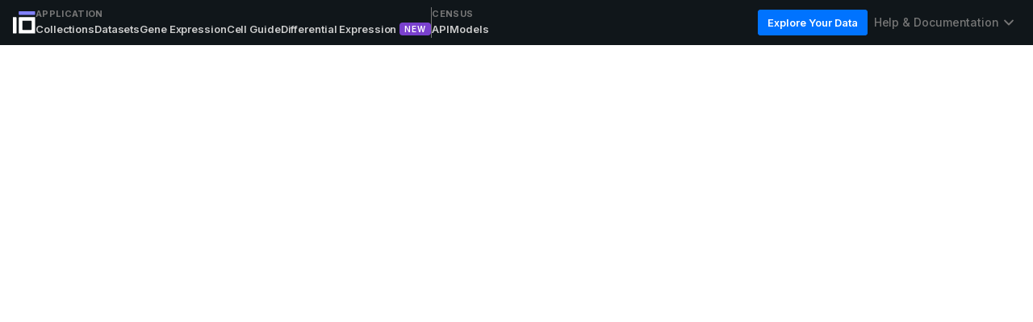

--- FILE ---
content_type: text/html; charset=utf-8
request_url: https://cellxgene.cziscience.com/collections/00109df5-7810-4542-8db5-2288c46e0424
body_size: 5346
content:
<!DOCTYPE html><html><head><meta charSet="utf-8"/><meta name="viewport" content="width=device-width"/><meta property="og:url" content="https://cellxgene.cziscience.com/"/><meta property="og:creator" content="@cziscience"/><meta property="og:site" content="@cziscience"/><meta property="og:site_name" content="Cellxgene Data Portal"/><meta property="og:title" content="Cellxgene Data Portal"/><meta property="og:description" content="Find, download, and visually explore curated and standardized single cell datasets."/><meta property="og:image" content="https://cellxgene.cziscience.com/open-graph.jpg"/><meta property="twitter:image" content="https://cellxgene.cziscience.com/open-graph.jpg"/><meta property="twitter:card" content="summary"/><meta property="og:type" content="website"/><meta name="next-head-count" content="12"/><link rel="icon" type="image/png" sizes="32x32" href="/favicon_32x32_v2.png"/><link rel="icon" type="image/png" sizes="16x16" href="/favicon_16x16_v2.png"/><link rel="apple-touch-icon" sizes="180x180" href="/apple-touch-icon.png"/><link rel="manifest" href="/site.webmanifest" crossorigin="use-credentials"/><link rel="mask-icon" href="/safari-pinned-tab.svg" color="#5bbad5"/><meta name="theme-color" content="#000000"/><link rel="preload" href="/_next/static/media/e4af272ccee01ff0-s.p.woff2" as="font" type="font/woff2" crossorigin="anonymous" data-next-font="size-adjust"/><link rel="preload" href="/_next/static/media/d3ebbfd689654d3a-s.p.woff2" as="font" type="font/woff2" crossorigin="anonymous" data-next-font="size-adjust"/><link rel="preload" href="/_next/static/media/db96af6b531dc71f-s.p.woff2" as="font" type="font/woff2" crossorigin="anonymous" data-next-font="size-adjust"/><link rel="preload" href="/_next/static/css/ef545a0521ddc5f3.css" as="style"/><link rel="stylesheet" href="/_next/static/css/ef545a0521ddc5f3.css" data-n-g=""/><noscript data-n-css=""></noscript><script defer="" nomodule="" src="/_next/static/chunks/polyfills-42372ed130431b0a.js"></script><script src="/_next/static/chunks/webpack-5e3f8638f3d78887.js" defer=""></script><script src="/_next/static/chunks/framework-2453b16d80a91024.js" defer=""></script><script src="/_next/static/chunks/main-9c5d83f274b9934a.js" defer=""></script><script src="/_next/static/chunks/pages/_app-09aa29518494c662.js" defer=""></script><script src="/_next/static/chunks/9826-a672f9f73376cc1c.js" defer=""></script><script src="/_next/static/chunks/2058-fa3eedf0f0beff81.js" defer=""></script><script src="/_next/static/chunks/7573-20f6adfaf38d14be.js" defer=""></script><script src="/_next/static/chunks/7984-7e643cd1757dcdee.js" defer=""></script><script src="/_next/static/chunks/2235-d7409ea95ee8cc0f.js" defer=""></script><script src="/_next/static/chunks/6984-d7f19cdf6db7bc83.js" defer=""></script><script src="/_next/static/chunks/732-483ab1af63e8e546.js" defer=""></script><script src="/_next/static/chunks/pages/collections/%5B...params%5D-6ee277725a762b26.js" defer=""></script><script src="/_next/static/7jEByX9ygXsJK2nxbAaU9/_buildManifest.js" defer=""></script><script src="/_next/static/7jEByX9ygXsJK2nxbAaU9/_ssgManifest.js" defer=""></script></head><body class="__className_f367f3" data-api-url="https://api.cellxgene.cziscience.com"><div id="__next"><style data-emotion="css l3fsrd">.css-l3fsrd{display:-webkit-box;display:-webkit-flex;display:-ms-flexbox;display:flex;-webkit-flex-direction:column;-ms-flex-direction:column;flex-direction:column;height:100vh;min-height:100vh;overflow-x:clip;overflow-y:auto;}</style><div data-testid="global-layout-wrapper" class="css-l3fsrd e1lqq3a10"><style data-emotion="css 1pzi44x">.css-1pzi44x{background-color:#10161A;height:56px;position:fixed;top:0;width:100%;z-index:1;}</style><div id="header" class="css-1pzi44x e1jwc1ka0"><style data-emotion="css ii6gj7">.css-ii6gj7{-webkit-align-items:center;-webkit-box-align:center;-ms-flex-align:center;align-items:center;display:-webkit-box;display:-webkit-flex;display:-ms-flexbox;display:flex;gap:24px;height:inherit;-webkit-box-pack:justify;-webkit-justify-content:space-between;justify-content:space-between;padding:0 16px;}</style><div class="css-ii6gj7 e1jwc1ka1"><style data-emotion="css 36xbpy">.css-36xbpy{-webkit-align-items:center;-webkit-box-align:center;-ms-flex-align:center;align-items:center;display:-webkit-box;display:-webkit-flex;display:-ms-flexbox;display:flex;gap:32px;}.css-36xbpy a{display:-webkit-box;display:-webkit-flex;display:-ms-flexbox;display:flex;}</style><span class="css-36xbpy e1jwc1ka2"><a href="/"><svg xmlns="http://www.w3.org/2000/svg" width="28" height="28" fill="none" viewBox="0 0 23 23" data-testid="logo"><path fill="#fff" d="M3.108 5.98H.522A.52.52 0 0 0 0 6.5v15.66c0 .289.234.522.522.522h2.586a.52.52 0 0 0 .521-.521V6.502a.52.52 0 0 0-.521-.523M22.674 22.161a.525.525 0 0 1-.522.522H6.501a.525.525 0 0 1-.522-.522V6.51c0-.286.236-.522.522-.522h15.651c.286 0 .522.236.522.522zM9.61 18.532c0 .286.236.522.521.522h8.393a.525.525 0 0 0 .522-.522v-8.393a.525.525 0 0 0-.522-.521H10.13a.525.525 0 0 0-.521.521z"></path><path fill="#8282FF" d="M22.157 0H6.497a.52.52 0 0 0-.522.522v2.586c0 .288.233.521.522.521h15.66a.52.52 0 0 0 .522-.521V.522A.52.52 0 0 0 22.157 0"></path></svg></a><style data-emotion="css 10egq61">.css-10egq61{display:-webkit-box;display:-webkit-flex;display:-ms-flexbox;display:flex;gap:16px;}</style><span class="css-10egq61 e115wus10"><style data-emotion="css qpdt8f">.css-qpdt8f{display:-webkit-box;display:-webkit-flex;display:-ms-flexbox;display:flex;-webkit-flex-direction:column;-ms-flex-direction:column;flex-direction:column;-webkit-align-items:baseline;-webkit-box-align:baseline;-ms-flex-align:baseline;align-items:baseline;}</style><span class="css-qpdt8f e115wus12"><style data-emotion="css 2se5bk">.css-2se5bk{font-family:'__Inter_f367f3','__Inter_Fallback_f367f3';font-size:11px;line-height:16px;letter-spacing:0.33px;font-weight:600;text-transform:uppercase;text-transform:uppercase;color:#767676;font-weight:700;}</style><span class="css-2se5bk e115wus13">Application</span><span class="css-10egq61 e115wus14"><style data-emotion="css i0u0g6">.css-i0u0g6{display:inline-block;background:none;border-radius:0;font-size:13px;font-weight:600;height:22px;letter-spacing:-0.1px;line-height:18px;min-height:22px;padding:0;-webkit-align-items:center;-webkit-box-align:center;-ms-flex-align:center;align-items:center;display:-webkit-box;display:-webkit-flex;display:-ms-flexbox;display:flex;}.css-i0u0g6 a{color:#CCCCCC;-webkit-text-decoration:none;text-decoration:none;text-underline-offset:4px;}.css-i0u0g6 a:hover{color:#ffffff;}.css-i0u0g6 a:focus{outline:none;}.css-i0u0g6 a:focus-visible{outline:1px solid white;outline-offset:3px;}</style><span data-testid="collections-link" class="css-i0u0g6 e115wus11"><a href="/collections">Collections</a></span><span class="css-i0u0g6 e115wus11"><a href="/datasets">Datasets</a></span><span class="css-i0u0g6 e115wus11"><a href="/gene-expression">Gene Expression</a></span><span class="css-i0u0g6 e115wus11"><a href="/cellguide">Cell Guide</a></span><span class="css-i0u0g6 e115wus11"><a href="/differential-expression">Differential Expression</a><style data-emotion="css skdn5u">.css-skdn5u{background:#7a41ce;color:white;margin-left:4px;height:16px!important;}</style><style data-emotion="css 1wlgmxr">.css-1wlgmxr{border:none;border-radius:4px;height:16px;padding:4px 6px;background:#7a41ce;color:white;margin-left:4px;height:16px!important;}.css-1wlgmxr .MuiChip-label{font-family:'__Inter_f367f3','__Inter_Fallback_f367f3';font-size:10px;line-height:12px;letter-spacing:1.0px;font-weight:600;text-transform:uppercase;text-transform:uppercase;padding:0;}</style><style data-emotion="css eyzitr">.css-eyzitr{max-width:100%;font-family:'__Inter_f367f3','__Inter_Fallback_f367f3',sans-serif;font-size:0.8125rem;display:-webkit-inline-box;display:-webkit-inline-flex;display:-ms-inline-flexbox;display:inline-flex;-webkit-align-items:center;-webkit-box-align:center;-ms-flex-align:center;align-items:center;-webkit-box-pack:center;-ms-flex-pack:center;-webkit-justify-content:center;justify-content:center;height:24px;color:#000;background-color:rgba(0, 0, 0, 0.08);border-radius:16px;white-space:nowrap;-webkit-transition:background-color 200ms cubic-bezier(0, 0, 0.2, 1) 0ms,box-shadow 200ms cubic-bezier(0, 0, 0.2, 1) 0ms;transition:background-color 200ms cubic-bezier(0, 0, 0.2, 1) 0ms,box-shadow 200ms cubic-bezier(0, 0, 0.2, 1) 0ms;cursor:unset;outline:0;-webkit-text-decoration:none;text-decoration:none;border:0;padding:0;vertical-align:middle;box-sizing:border-box;border:none;border-radius:4px;height:16px;padding:4px 6px;background:#7a41ce;color:white;margin-left:4px;height:16px!important;}.css-eyzitr.Mui-disabled{opacity:0.38;pointer-events:none;}.css-eyzitr .MuiChip-avatar{margin-left:5px;margin-right:-6px;width:24px;height:24px;color:#616161;font-size:0.75rem;}.css-eyzitr .MuiChip-avatarColorPrimary{color:#fff;background-color:#00429F;}.css-eyzitr .MuiChip-avatarColorSecondary{color:#fff;background-color:#1C7F48;}.css-eyzitr .MuiChip-avatarSmall{margin-left:4px;margin-right:-4px;width:18px;height:18px;font-size:0.625rem;}.css-eyzitr .MuiChip-icon{margin-left:4px;margin-right:-4px;font-size:18px;color:#616161;}.css-eyzitr .MuiChip-deleteIcon{-webkit-tap-highlight-color:transparent;color:rgba(0, 0, 0, 0.26);font-size:16px;cursor:pointer;margin:0 5px 0 -6px;margin-right:4px;margin-left:-4px;}.css-eyzitr .MuiChip-deleteIcon:hover{color:rgba(0, 0, 0, 0.4);}.css-eyzitr .MuiChip-label{font-family:'__Inter_f367f3','__Inter_Fallback_f367f3';font-size:10px;line-height:12px;letter-spacing:1.0px;font-weight:600;text-transform:uppercase;text-transform:uppercase;padding:0;}</style><div class="MuiChip-root MuiChip-filled MuiChip-sizeSmall MuiChip-colorDefault MuiChip-filledDefault e1jwc1ka5 css-eyzitr"><style data-emotion="css 1pjtbja">.css-1pjtbja{overflow:hidden;text-overflow:ellipsis;padding-left:8px;padding-right:8px;white-space:nowrap;}</style><span class="MuiChip-label MuiChip-labelSmall css-1pjtbja">new</span></div></span></span></span><style data-emotion="css 13y3obq">.css-13y3obq{background-color:#767676;border:none;width:1px;}</style><style data-emotion="css 1ehxhbg">.css-1ehxhbg{margin:0;-webkit-flex-shrink:0;-ms-flex-negative:0;flex-shrink:0;border-width:0;border-style:solid;border-color:#EAEAEA;border-bottom-width:0;height:auto;border-right-width:thin;-webkit-align-self:stretch;-ms-flex-item-align:stretch;align-self:stretch;background-color:#767676;border:none;width:1px;}</style><hr class="MuiDivider-root MuiDivider-fullWidth MuiDivider-vertical MuiDivider-flexItem e1dczrhw0 css-1ehxhbg"/><span class="css-qpdt8f e115wus12"><span class="css-2se5bk e115wus13">Census</span><span class="css-10egq61 e115wus14"><span class="css-i0u0g6 e115wus11"><a href="https://chanzuckerberg.github.io/cellxgene-census/" rel="noopener noreferrer">API</a></span><span class="css-i0u0g6 e115wus11"><a href="/census-models">Models</a></span></span></span></span></span><style data-emotion="css 1qgmjg7">.css-1qgmjg7{-webkit-align-items:center;-webkit-box-align:center;-ms-flex-align:center;align-items:center;display:-webkit-box;display:-webkit-flex;display:-ms-flexbox;display:flex;font-weight:500;gap:16px;}</style><span class="css-1qgmjg7 e1jwc1ka3"><style data-emotion="css 1yorh0v">.css-1yorh0v{font-family:'__Inter_f367f3','__Inter_Fallback_f367f3';font-size:13px;line-height:20px;letter-spacing:-0.04px;font-weight:600;border:none;box-shadow:inset 0 0 0 1px #0073FF;padding:6px 12px;color:#FFFFFF;}.css-1yorh0v.Mui-focusVisible,.css-1yorh0v:focus-visible{outline:5px auto Highlight;outline:5px auto -webkit-focus-ring-color;}.css-1yorh0v svg{color:#FFFFFF;}.css-1yorh0v:hover{color:#FFFFFF;background-color:#0056C6;border:none;box-shadow:inset 0 0 0 1px #0056C6;}.css-1yorh0v:hover svg{color:#FFFFFF;}.css-1yorh0v:active{color:#FFFFFF;background-color:#00429F;border:none;box-shadow:inset 0 0 0 1px #00429F;}.css-1yorh0v:active svg{color:#FFFFFF;}.css-1yorh0v:disabled{color:#999999;background-color:#CCCCCC;border:none;box-shadow:none;}.css-1yorh0v:disabled svg{color:#999999;}.css-1yorh0v .MuiButton-startIcon,.css-1yorh0v .MuiButton-endIcon{height:24px;display:-webkit-box;display:-webkit-flex;display:-ms-flexbox;display:flex;-webkit-align-items:center;-webkit-box-align:center;-ms-flex-align:center;align-items:center;-webkit-box-pack:center;-ms-flex-pack:center;-webkit-justify-content:center;justify-content:center;}.css-1yorh0v .MuiButton-startIcon svg,.css-1yorh0v .MuiButton-endIcon svg{max-width:24px;max-height:24px;}.css-1yorh0v .MuiButton-startIcon{margin-right:8px;margin-left:0;}.css-1yorh0v .MuiButton-endIcon{margin-left:8px;margin-right:0;}</style><style data-emotion="css 1rz4sfl">.css-1rz4sfl{font-size:14px;font-weight:800;letter-spacing:0px;line-height:20px;text-transform:none;font-family:'__Inter_f367f3','__Inter_Fallback_f367f3',sans-serif;min-width:64px;padding:6px 16px;border-radius:4px;-webkit-transition:background-color 150ms cubic-bezier(0, 0, 0.2, 1) 0ms,box-shadow 150ms cubic-bezier(0, 0, 0.2, 1) 0ms,border-color 150ms cubic-bezier(0, 0, 0.2, 1) 0ms,color 150ms cubic-bezier(0, 0, 0.2, 1) 0ms;transition:background-color 150ms cubic-bezier(0, 0, 0.2, 1) 0ms,box-shadow 150ms cubic-bezier(0, 0, 0.2, 1) 0ms,border-color 150ms cubic-bezier(0, 0, 0.2, 1) 0ms,color 150ms cubic-bezier(0, 0, 0.2, 1) 0ms;color:#fff;background-color:#0073FF;box-shadow:0 2px 4px 0 rgba(0,0,0, 0.25);font-family:'__Inter_f367f3','__Inter_Fallback_f367f3';font-size:13px;line-height:20px;letter-spacing:-0.04px;font-weight:600;border:none;box-shadow:inset 0 0 0 1px #0073FF;padding:6px 12px;color:#FFFFFF;}.css-1rz4sfl:hover{-webkit-text-decoration:none;text-decoration:none;background-color:#00429F;box-shadow:0 2px 4px 0 rgba(0,0,0, 0.25);}@media (hover: none){.css-1rz4sfl:hover{background-color:#0073FF;}}.css-1rz4sfl:active{box-shadow:0 2px 4px 0 rgba(0,0,0, 0.25);}.css-1rz4sfl.Mui-focusVisible{box-shadow:0 2px 4px 0 rgba(0,0,0, 0.25);}.css-1rz4sfl.Mui-disabled{color:#999999;box-shadow:none;background-color:#CCCCCC;}.css-1rz4sfl.Mui-focusVisible,.css-1rz4sfl:focus-visible{outline:5px auto Highlight;outline:5px auto -webkit-focus-ring-color;}.css-1rz4sfl svg{color:#FFFFFF;}.css-1rz4sfl:hover{color:#FFFFFF;background-color:#0056C6;border:none;box-shadow:inset 0 0 0 1px #0056C6;}.css-1rz4sfl:hover svg{color:#FFFFFF;}.css-1rz4sfl:active{color:#FFFFFF;background-color:#00429F;border:none;box-shadow:inset 0 0 0 1px #00429F;}.css-1rz4sfl:active svg{color:#FFFFFF;}.css-1rz4sfl:disabled{color:#999999;background-color:#CCCCCC;border:none;box-shadow:none;}.css-1rz4sfl:disabled svg{color:#999999;}.css-1rz4sfl .MuiButton-startIcon,.css-1rz4sfl .MuiButton-endIcon{height:24px;display:-webkit-box;display:-webkit-flex;display:-ms-flexbox;display:flex;-webkit-align-items:center;-webkit-box-align:center;-ms-flex-align:center;align-items:center;-webkit-box-pack:center;-ms-flex-pack:center;-webkit-justify-content:center;justify-content:center;}.css-1rz4sfl .MuiButton-startIcon svg,.css-1rz4sfl .MuiButton-endIcon svg{max-width:24px;max-height:24px;}.css-1rz4sfl .MuiButton-startIcon{margin-right:8px;margin-left:0;}.css-1rz4sfl .MuiButton-endIcon{margin-left:8px;margin-right:0;}</style><style data-emotion="css 1xojv6a">.css-1xojv6a{display:-webkit-inline-box;display:-webkit-inline-flex;display:-ms-inline-flexbox;display:inline-flex;-webkit-align-items:center;-webkit-box-align:center;-ms-flex-align:center;align-items:center;-webkit-box-pack:center;-ms-flex-pack:center;-webkit-justify-content:center;justify-content:center;position:relative;box-sizing:border-box;-webkit-tap-highlight-color:transparent;background-color:transparent;outline:0;border:0;margin:0;border-radius:0;padding:0;cursor:pointer;-webkit-user-select:none;-moz-user-select:none;-ms-user-select:none;user-select:none;vertical-align:middle;-moz-appearance:none;-webkit-appearance:none;-webkit-text-decoration:none;text-decoration:none;color:inherit;font-size:14px;font-weight:800;letter-spacing:0px;line-height:20px;text-transform:none;font-family:'__Inter_f367f3','__Inter_Fallback_f367f3',sans-serif;min-width:64px;padding:6px 16px;border-radius:4px;-webkit-transition:background-color 150ms cubic-bezier(0, 0, 0.2, 1) 0ms,box-shadow 150ms cubic-bezier(0, 0, 0.2, 1) 0ms,border-color 150ms cubic-bezier(0, 0, 0.2, 1) 0ms,color 150ms cubic-bezier(0, 0, 0.2, 1) 0ms;transition:background-color 150ms cubic-bezier(0, 0, 0.2, 1) 0ms,box-shadow 150ms cubic-bezier(0, 0, 0.2, 1) 0ms,border-color 150ms cubic-bezier(0, 0, 0.2, 1) 0ms,color 150ms cubic-bezier(0, 0, 0.2, 1) 0ms;color:#fff;background-color:#0073FF;box-shadow:0 2px 4px 0 rgba(0,0,0, 0.25);font-family:'__Inter_f367f3','__Inter_Fallback_f367f3';font-size:13px;line-height:20px;letter-spacing:-0.04px;font-weight:600;border:none;box-shadow:inset 0 0 0 1px #0073FF;padding:6px 12px;color:#FFFFFF;}.css-1xojv6a::-moz-focus-inner{border-style:none;}.css-1xojv6a.Mui-disabled{pointer-events:none;cursor:default;}@media print{.css-1xojv6a{-webkit-print-color-adjust:exact;color-adjust:exact;}}.css-1xojv6a:hover{-webkit-text-decoration:none;text-decoration:none;background-color:#00429F;box-shadow:0 2px 4px 0 rgba(0,0,0, 0.25);}@media (hover: none){.css-1xojv6a:hover{background-color:#0073FF;}}.css-1xojv6a:active{box-shadow:0 2px 4px 0 rgba(0,0,0, 0.25);}.css-1xojv6a.Mui-focusVisible{box-shadow:0 2px 4px 0 rgba(0,0,0, 0.25);}.css-1xojv6a.Mui-disabled{color:#999999;box-shadow:none;background-color:#CCCCCC;}.css-1xojv6a.Mui-focusVisible,.css-1xojv6a:focus-visible{outline:5px auto Highlight;outline:5px auto -webkit-focus-ring-color;}.css-1xojv6a svg{color:#FFFFFF;}.css-1xojv6a:hover{color:#FFFFFF;background-color:#0056C6;border:none;box-shadow:inset 0 0 0 1px #0056C6;}.css-1xojv6a:hover svg{color:#FFFFFF;}.css-1xojv6a:active{color:#FFFFFF;background-color:#00429F;border:none;box-shadow:inset 0 0 0 1px #00429F;}.css-1xojv6a:active svg{color:#FFFFFF;}.css-1xojv6a:disabled{color:#999999;background-color:#CCCCCC;border:none;box-shadow:none;}.css-1xojv6a:disabled svg{color:#999999;}.css-1xojv6a .MuiButton-startIcon,.css-1xojv6a .MuiButton-endIcon{height:24px;display:-webkit-box;display:-webkit-flex;display:-ms-flexbox;display:flex;-webkit-align-items:center;-webkit-box-align:center;-ms-flex-align:center;align-items:center;-webkit-box-pack:center;-ms-flex-pack:center;-webkit-justify-content:center;justify-content:center;}.css-1xojv6a .MuiButton-startIcon svg,.css-1xojv6a .MuiButton-endIcon svg{max-width:24px;max-height:24px;}.css-1xojv6a .MuiButton-startIcon{margin-right:8px;margin-left:0;}.css-1xojv6a .MuiButton-endIcon{margin-left:8px;margin-right:0;}</style><button class="MuiButtonBase-root MuiButton-root MuiButton-contained MuiButton-containedPrimary MuiButton-sizeMedium MuiButton-containedSizeMedium MuiButton-colorPrimary MuiButton-root MuiButton-contained MuiButton-containedPrimary MuiButton-sizeMedium MuiButton-containedSizeMedium MuiButton-colorPrimary css-1xojv6a" tabindex="0" type="button">Explore Your Data</button><style data-emotion="css 1xsgzah">.css-1xsgzah span{color:#767676!important;font-weight:500;}.css-1xsgzah:hover{background:none;}.css-1xsgzah:hover span{color:#545454!important;}</style><style data-emotion="css vkp9sh">.css-vkp9sh{font-family:'__Inter_f367f3','__Inter_Fallback_f367f3';font-size:13px;line-height:20px;letter-spacing:-0.04px;font-weight:400;-webkit-align-items:center;-webkit-box-align:center;-ms-flex-align:center;align-items:center;-webkit-flex-direction:row;-ms-flex-direction:row;flex-direction:row;-webkit-box-pack:justify;-webkit-justify-content:space-between;justify-content:space-between;border:1px solid #999999;color:#000000;cursor:pointer;padding:5px 6px;-webkit-box-pack:start;-ms-flex-pack:start;-webkit-justify-content:start;justify-content:start;-webkit-align-items:flex-start;-webkit-box-align:flex-start;-ms-flex-align:flex-start;align-items:flex-start;border:none;-webkit-flex-direction:column;-ms-flex-direction:column;flex-direction:column;padding:6px 8px;}.css-vkp9sh.MuiButton-text .styled-label{color:#767676;}.css-vkp9sh.MuiButton-text:hover{color:#000000;}.css-vkp9sh.MuiButton-text .styled-label{margin-left:8px;overflow:hidden;white-space:nowrap;text-overflow:ellipsis;}.css-vkp9sh.MuiButton-text svg{margin-right:8px;margin-left:16px;}.css-vkp9sh path{fill:#767676;}.css-vkp9sh:hover{background-color:unset;border-color:black;color:#000000;}.css-vkp9sh:hover path{fill:#000000;}.css-vkp9sh:hover .styled-label{color:#000000;}.css-vkp9sh:active{border:1px solid #0B68F8;color:#000000;}.css-vkp9sh:active path{fill:#0073FF;}.css-vkp9sh:focus{outline-offset:-1px;}.css-vkp9sh.MuiButton-text .styled-label{color:#767676;}.css-vkp9sh.Mui-focusVisible,.css-vkp9sh:focus-visible{outline:5px auto Highlight;outline:5px auto -webkit-focus-ring-color;}.css-vkp9sh.MuiButton-text .styled-label{margin:0;}.css-vkp9sh span{color:#767676;}.css-vkp9sh path{fill:#767676;}.css-vkp9sh:hover{background-color:#F8F8F8;border:none;color:#000000;}.css-vkp9sh:hover path{fill:#000000;}.css-vkp9sh:hover .styled-label{color:#000000;}.css-vkp9sh:active{background-color:#F8F8F8;border:none;}.css-vkp9sh:focus{outline:none;}.css-vkp9sh.MuiButton-root.MuiButton-text>span{font-family:'__Inter_f367f3','__Inter_Fallback_f367f3';font-size:14px;line-height:20px;letter-spacing:-0.08px;font-weight:400;margin-left:0;}.css-vkp9sh.MuiButton-root.MuiButton-text svg{margin-left:6px;margin-right:0;}.css-vkp9sh span{color:#767676!important;font-weight:500;}.css-vkp9sh:hover{background:none;}.css-vkp9sh:hover span{color:#545454!important;}</style><style data-emotion="css 1pl125y">.css-1pl125y{font-family:'__Inter_f367f3','__Inter_Fallback_f367f3';font-size:13px;line-height:20px;letter-spacing:-0.04px;font-weight:400;-webkit-align-items:center;-webkit-box-align:center;-ms-flex-align:center;align-items:center;-webkit-flex-direction:row;-ms-flex-direction:row;flex-direction:row;-webkit-box-pack:justify;-webkit-justify-content:space-between;justify-content:space-between;border:1px solid #999999;color:#000000;cursor:pointer;padding:5px 6px;-webkit-box-pack:start;-ms-flex-pack:start;-webkit-justify-content:start;justify-content:start;-webkit-align-items:flex-start;-webkit-box-align:flex-start;-ms-flex-align:flex-start;align-items:flex-start;border:none;-webkit-flex-direction:column;-ms-flex-direction:column;flex-direction:column;padding:6px 8px;}.css-1pl125y.Mui-focusVisible,.css-1pl125y:focus-visible{outline:5px auto Highlight;outline:5px auto -webkit-focus-ring-color;}.css-1pl125y.MuiButton-text .styled-label{color:#767676;}.css-1pl125y.MuiButton-text:hover{color:#000000;}.css-1pl125y.MuiButton-text .styled-label{margin-left:8px;overflow:hidden;white-space:nowrap;text-overflow:ellipsis;}.css-1pl125y.MuiButton-text svg{margin-right:8px;margin-left:16px;}.css-1pl125y path{fill:#767676;}.css-1pl125y:hover{background-color:unset;border-color:black;color:#000000;}.css-1pl125y:hover path{fill:#000000;}.css-1pl125y:hover .styled-label{color:#000000;}.css-1pl125y:active{border:1px solid #0B68F8;color:#000000;}.css-1pl125y:active path{fill:#0073FF;}.css-1pl125y:focus{outline-offset:-1px;}.css-1pl125y.MuiButton-text .styled-label{color:#767676;}.css-1pl125y.Mui-focusVisible,.css-1pl125y:focus-visible{outline:5px auto Highlight;outline:5px auto -webkit-focus-ring-color;}.css-1pl125y.MuiButton-text .styled-label{margin:0;}.css-1pl125y span{color:#767676;}.css-1pl125y path{fill:#767676;}.css-1pl125y:hover{background-color:#F8F8F8;border:none;color:#000000;}.css-1pl125y:hover path{fill:#000000;}.css-1pl125y:hover .styled-label{color:#000000;}.css-1pl125y:active{background-color:#F8F8F8;border:none;}.css-1pl125y:focus{outline:none;}.css-1pl125y.MuiButton-root.MuiButton-text>span{font-family:'__Inter_f367f3','__Inter_Fallback_f367f3';font-size:14px;line-height:20px;letter-spacing:-0.08px;font-weight:400;margin-left:0;}.css-1pl125y.MuiButton-root.MuiButton-text svg{margin-left:6px;margin-right:0;}.css-1pl125y span{color:#767676!important;font-weight:500;}.css-1pl125y:hover{background:none;}.css-1pl125y:hover span{color:#545454!important;}</style><style data-emotion="css gh5lsz">.css-gh5lsz{font-size:14px;font-weight:800;letter-spacing:0px;line-height:20px;text-transform:none;font-family:'__Inter_f367f3','__Inter_Fallback_f367f3',sans-serif;min-width:64px;padding:6px 8px;border-radius:4px;-webkit-transition:background-color 150ms cubic-bezier(0, 0, 0.2, 1) 0ms,box-shadow 150ms cubic-bezier(0, 0, 0.2, 1) 0ms,border-color 150ms cubic-bezier(0, 0, 0.2, 1) 0ms,color 150ms cubic-bezier(0, 0, 0.2, 1) 0ms;transition:background-color 150ms cubic-bezier(0, 0, 0.2, 1) 0ms,box-shadow 150ms cubic-bezier(0, 0, 0.2, 1) 0ms,border-color 150ms cubic-bezier(0, 0, 0.2, 1) 0ms,color 150ms cubic-bezier(0, 0, 0.2, 1) 0ms;color:#0073FF;font-family:'__Inter_f367f3','__Inter_Fallback_f367f3';font-size:13px;line-height:20px;letter-spacing:-0.04px;font-weight:400;-webkit-align-items:center;-webkit-box-align:center;-ms-flex-align:center;align-items:center;-webkit-flex-direction:row;-ms-flex-direction:row;flex-direction:row;-webkit-box-pack:justify;-webkit-justify-content:space-between;justify-content:space-between;border:1px solid #999999;color:#000000;cursor:pointer;padding:5px 6px;-webkit-box-pack:start;-ms-flex-pack:start;-webkit-justify-content:start;justify-content:start;-webkit-align-items:flex-start;-webkit-box-align:flex-start;-ms-flex-align:flex-start;align-items:flex-start;border:none;-webkit-flex-direction:column;-ms-flex-direction:column;flex-direction:column;padding:6px 8px;}.css-gh5lsz:hover{-webkit-text-decoration:none;text-decoration:none;background-color:rgba(0, 115, 255, 0.04);}@media (hover: none){.css-gh5lsz:hover{background-color:transparent;}}.css-gh5lsz.Mui-disabled{color:#999999;}.css-gh5lsz.Mui-focusVisible,.css-gh5lsz:focus-visible{outline:5px auto Highlight;outline:5px auto -webkit-focus-ring-color;}.css-gh5lsz.MuiButton-text .styled-label{color:#767676;}.css-gh5lsz.MuiButton-text:hover{color:#000000;}.css-gh5lsz.MuiButton-text .styled-label{margin-left:8px;overflow:hidden;white-space:nowrap;text-overflow:ellipsis;}.css-gh5lsz.MuiButton-text svg{margin-right:8px;margin-left:16px;}.css-gh5lsz path{fill:#767676;}.css-gh5lsz:hover{background-color:unset;border-color:black;color:#000000;}.css-gh5lsz:hover path{fill:#000000;}.css-gh5lsz:hover .styled-label{color:#000000;}.css-gh5lsz:active{border:1px solid #0B68F8;color:#000000;}.css-gh5lsz:active path{fill:#0073FF;}.css-gh5lsz:focus{outline-offset:-1px;}.css-gh5lsz.MuiButton-text .styled-label{color:#767676;}.css-gh5lsz.Mui-focusVisible,.css-gh5lsz:focus-visible{outline:5px auto Highlight;outline:5px auto -webkit-focus-ring-color;}.css-gh5lsz.MuiButton-text .styled-label{margin:0;}.css-gh5lsz span{color:#767676;}.css-gh5lsz path{fill:#767676;}.css-gh5lsz:hover{background-color:#F8F8F8;border:none;color:#000000;}.css-gh5lsz:hover path{fill:#000000;}.css-gh5lsz:hover .styled-label{color:#000000;}.css-gh5lsz:active{background-color:#F8F8F8;border:none;}.css-gh5lsz:focus{outline:none;}.css-gh5lsz.MuiButton-root.MuiButton-text>span{font-family:'__Inter_f367f3','__Inter_Fallback_f367f3';font-size:14px;line-height:20px;letter-spacing:-0.08px;font-weight:400;margin-left:0;}.css-gh5lsz.MuiButton-root.MuiButton-text svg{margin-left:6px;margin-right:0;}.css-gh5lsz span{color:#767676!important;font-weight:500;}.css-gh5lsz:hover{background:none;}.css-gh5lsz:hover span{color:#545454!important;}</style><style data-emotion="css utblmb">.css-utblmb{display:-webkit-inline-box;display:-webkit-inline-flex;display:-ms-inline-flexbox;display:inline-flex;-webkit-align-items:center;-webkit-box-align:center;-ms-flex-align:center;align-items:center;-webkit-box-pack:center;-ms-flex-pack:center;-webkit-justify-content:center;justify-content:center;position:relative;box-sizing:border-box;-webkit-tap-highlight-color:transparent;background-color:transparent;outline:0;border:0;margin:0;border-radius:0;padding:0;cursor:pointer;-webkit-user-select:none;-moz-user-select:none;-ms-user-select:none;user-select:none;vertical-align:middle;-moz-appearance:none;-webkit-appearance:none;-webkit-text-decoration:none;text-decoration:none;color:inherit;font-size:14px;font-weight:800;letter-spacing:0px;line-height:20px;text-transform:none;font-family:'__Inter_f367f3','__Inter_Fallback_f367f3',sans-serif;min-width:64px;padding:6px 8px;border-radius:4px;-webkit-transition:background-color 150ms cubic-bezier(0, 0, 0.2, 1) 0ms,box-shadow 150ms cubic-bezier(0, 0, 0.2, 1) 0ms,border-color 150ms cubic-bezier(0, 0, 0.2, 1) 0ms,color 150ms cubic-bezier(0, 0, 0.2, 1) 0ms;transition:background-color 150ms cubic-bezier(0, 0, 0.2, 1) 0ms,box-shadow 150ms cubic-bezier(0, 0, 0.2, 1) 0ms,border-color 150ms cubic-bezier(0, 0, 0.2, 1) 0ms,color 150ms cubic-bezier(0, 0, 0.2, 1) 0ms;color:#0073FF;font-family:'__Inter_f367f3','__Inter_Fallback_f367f3';font-size:13px;line-height:20px;letter-spacing:-0.04px;font-weight:400;-webkit-align-items:center;-webkit-box-align:center;-ms-flex-align:center;align-items:center;-webkit-flex-direction:row;-ms-flex-direction:row;flex-direction:row;-webkit-box-pack:justify;-webkit-justify-content:space-between;justify-content:space-between;border:1px solid #999999;color:#000000;cursor:pointer;padding:5px 6px;-webkit-box-pack:start;-ms-flex-pack:start;-webkit-justify-content:start;justify-content:start;-webkit-align-items:flex-start;-webkit-box-align:flex-start;-ms-flex-align:flex-start;align-items:flex-start;border:none;-webkit-flex-direction:column;-ms-flex-direction:column;flex-direction:column;padding:6px 8px;}.css-utblmb::-moz-focus-inner{border-style:none;}.css-utblmb.Mui-disabled{pointer-events:none;cursor:default;}@media print{.css-utblmb{-webkit-print-color-adjust:exact;color-adjust:exact;}}.css-utblmb:hover{-webkit-text-decoration:none;text-decoration:none;background-color:rgba(0, 115, 255, 0.04);}@media (hover: none){.css-utblmb:hover{background-color:transparent;}}.css-utblmb.Mui-disabled{color:#999999;}.css-utblmb.Mui-focusVisible,.css-utblmb:focus-visible{outline:5px auto Highlight;outline:5px auto -webkit-focus-ring-color;}.css-utblmb.MuiButton-text .styled-label{color:#767676;}.css-utblmb.MuiButton-text:hover{color:#000000;}.css-utblmb.MuiButton-text .styled-label{margin-left:8px;overflow:hidden;white-space:nowrap;text-overflow:ellipsis;}.css-utblmb.MuiButton-text svg{margin-right:8px;margin-left:16px;}.css-utblmb path{fill:#767676;}.css-utblmb:hover{background-color:unset;border-color:black;color:#000000;}.css-utblmb:hover path{fill:#000000;}.css-utblmb:hover .styled-label{color:#000000;}.css-utblmb:active{border:1px solid #0B68F8;color:#000000;}.css-utblmb:active path{fill:#0073FF;}.css-utblmb:focus{outline-offset:-1px;}.css-utblmb.MuiButton-text .styled-label{color:#767676;}.css-utblmb.Mui-focusVisible,.css-utblmb:focus-visible{outline:5px auto Highlight;outline:5px auto -webkit-focus-ring-color;}.css-utblmb.MuiButton-text .styled-label{margin:0;}.css-utblmb span{color:#767676;}.css-utblmb path{fill:#767676;}.css-utblmb:hover{background-color:#F8F8F8;border:none;color:#000000;}.css-utblmb:hover path{fill:#000000;}.css-utblmb:hover .styled-label{color:#000000;}.css-utblmb:active{background-color:#F8F8F8;border:none;}.css-utblmb:focus{outline:none;}.css-utblmb.MuiButton-root.MuiButton-text>span{font-family:'__Inter_f367f3','__Inter_Fallback_f367f3';font-size:14px;line-height:20px;letter-spacing:-0.08px;font-weight:400;margin-left:0;}.css-utblmb.MuiButton-root.MuiButton-text svg{margin-left:6px;margin-right:0;}.css-utblmb span{color:#767676!important;font-weight:500;}.css-utblmb:hover{background:none;}.css-utblmb:hover span{color:#545454!important;}</style><button class="MuiButtonBase-root MuiButton-root MuiButton-text MuiButton-textPrimary MuiButton-sizeMedium MuiButton-textSizeMedium MuiButton-colorPrimary MuiButton-root MuiButton-text MuiButton-textPrimary MuiButton-sizeMedium MuiButton-textSizeMedium MuiButton-colorPrimary e1jwc1ka6 css-utblmb" tabindex="0" type="button" label="Help &amp; Documentation" data-testid="InputDropdown"><style data-emotion="css ae1gg6">.css-ae1gg6{-webkit-align-items:center;-webkit-box-align:center;-ms-flex-align:center;align-items:center;display:-webkit-inline-box;display:-webkit-inline-flex;display:-ms-inline-flexbox;display:inline-flex;-webkit-box-pack:justify;-webkit-justify-content:space-between;justify-content:space-between;width:100%;}</style><span class="css-ae1gg6"><style data-emotion="css 1x23hkg">.css-1x23hkg{color:#767676;font-weight:600;}</style><span class="styled-label css-1x23hkg">Help &amp; Documentation</span><style data-emotion="css 1qt6g1x">.css-1qt6g1x{margin-left:auto;display:-webkit-box;display:-webkit-flex;display:-ms-flexbox;display:flex;-webkit-align-items:center;-webkit-box-align:center;-ms-flex-align:center;align-items:center;}</style><span class="css-1qt6g1x"><style data-emotion="css 1ft6wgl">.css-1ft6wgl{display:contents;}</style><div class="css-1ft6wgl"><style data-emotion="css n330sz">.css-n330sz{height:12px;width:12px;color:#767676;}.css-n330sz:hover{color:#000000;}.css-n330sz:active{color:#0073FF;}.css-n330sz:disabled{color:#CCCCCC;}</style><style data-emotion="css 1uz9s8p">.css-1uz9s8p{-webkit-user-select:none;-moz-user-select:none;-ms-user-select:none;user-select:none;width:1em;height:1em;display:inline-block;fill:currentColor;-webkit-flex-shrink:0;-ms-flex-negative:0;flex-shrink:0;-webkit-transition:fill 100ms cubic-bezier(0, 0, 0.2, 1) 0ms;transition:fill 100ms cubic-bezier(0, 0, 0.2, 1) 0ms;font-size:1.5rem;height:12px;width:12px;color:#767676;}.css-1uz9s8p:hover{color:#000000;}.css-1uz9s8p:active{color:#0073FF;}.css-1uz9s8p:disabled{color:#CCCCCC;}</style><svg xmlns="http://www.w3.org/2000/svg" width="16" height="16" class="MuiSvgIcon-root MuiSvgIcon-fontSizeMedium css-1uz9s8p" focusable="false" aria-hidden="true" viewBox="0 0 16 16" fillcontrast="white"><path fill-rule="evenodd" d="M8.497 12.605a.663.663 0 0 1-.944.001l-7.36-7.42a.663.663 0 0 1 .003-.937l.848-.842a.663.663 0 0 1 .938.004l5.565 5.61c.26.262.685.261.944-.002l5.522-5.603a.663.663 0 0 1 .939-.007l.85.838a.663.663 0 0 1 .007.938z"></path></svg></div></span></span><style data-emotion="css mmglwe">.css-mmglwe{font-family:'__Inter_f367f3','__Inter_Fallback_f367f3';font-size:14px;line-height:20px;letter-spacing:-0.08px;font-weight:400;text-align:left;width:100%;}</style><div class="css-mmglwe"></div></button><style data-emotion="css vg7m7b">.css-vg7m7b{height:300px;z-index:99;margin-top:-26px!important;}</style><style data-emotion="css 8n6rnt">.css-8n6rnt{height:300px;z-index:99;margin-top:-26px!important;}</style></span></div></div><style data-emotion="css 1306nki">.css-1306nki{display:grid;-webkit-flex:1;-ms-flex:1;flex:1;margin-top:56px;}.css-1306nki main{overflow:auto;margin-top:unset;}</style><div class="css-1306nki e1lqq3a12"><main><div id="bp-toaster"></div></main></div><style data-emotion="css 1brxq3w">.css-1brxq3w.css-1brxq3w .MuiDialog-paper{min-height:auto;height:auto;}.css-1brxq3w.css-1brxq3w .MuiDialogTitle-root{padding-right:64px;}@media (max-width:768px){.css-1brxq3w.css-1brxq3w .MuiDialogTitle-root{padding-right:48px;}}@media (max-width:480px){.css-1brxq3w.css-1brxq3w .MuiDialogTitle-root{padding-right:56px;font-size:1.1rem;line-height:1.3;}}</style><style data-emotion="css 77c2y3">@media print{.css-77c2y3{position:absolute!important;}}.css-77c2y3.css-77c2y3 .MuiDialog-paper{min-height:auto;height:auto;}.css-77c2y3.css-77c2y3 .MuiDialogTitle-root{padding-right:64px;}@media (max-width:768px){.css-77c2y3.css-77c2y3 .MuiDialogTitle-root{padding-right:48px;}}@media (max-width:480px){.css-77c2y3.css-77c2y3 .MuiDialogTitle-root{padding-right:56px;font-size:1.1rem;line-height:1.3;}}</style></div></div><script id="__NEXT_DATA__" type="application/json">{"props":{"pageProps":{}},"page":"/collections/[...params]","query":{},"buildId":"7jEByX9ygXsJK2nxbAaU9","nextExport":true,"autoExport":true,"isFallback":false,"scriptLoader":[]}</script></body></html>

--- FILE ---
content_type: application/javascript; charset=UTF-8
request_url: https://cellxgene.cziscience.com/_next/static/chunks/8976-5abf86b7ad08ba94.js
body_size: 2775
content:
"use strict";(self.webpackChunk_N_E=self.webpackChunk_N_E||[]).push([[8976],{58976:function(e,t,a){a.d(t,{Z:function(){return q}});var o=a(65284),r=a(88495),i=a(47913),n=a(43581),l=a(37064),s=a(96828),c=a(32894),d=a(69312);function p(e){return(0,d.ZP)("MuiPagination",e)}(0,c.Z)("MuiPagination",["root","ul","outlined","text"]);var u=a(14415);let g=["boundaryCount","componentName","count","defaultPage","disabled","hideNextButton","hidePrevButton","onChange","page","showFirstButton","showLastButton","siblingCount"];var v=a(92216),m=a(72034);function h(e){return(0,d.ZP)("MuiPaginationItem",e)}let b=(0,c.Z)("MuiPaginationItem",["root","page","sizeSmall","sizeLarge","text","textPrimary","textSecondary","outlined","outlinedPrimary","outlinedSecondary","rounded","ellipsis","firstLast","previousNext","focusVisible","disabled","selected","icon","colorPrimary","colorSecondary"]);var x=a(10651),y=a(37293),f=a(11949),Z=a(21527),$=(0,f.Z)((0,Z.jsx)("path",{d:"M18.41 16.59L13.82 12l4.59-4.59L17 6l-6 6 6 6zM6 6h2v12H6z"}),"FirstPage"),C=(0,f.Z)((0,Z.jsx)("path",{d:"M5.59 7.41L10.18 12l-4.59 4.59L7 18l6-6-6-6zM16 6h2v12h-2z"}),"LastPage"),P=(0,f.Z)((0,Z.jsx)("path",{d:"M15.41 7.41L14 6l-6 6 6 6 1.41-1.41L10.83 12z"}),"NavigateBefore"),k=(0,f.Z)((0,Z.jsx)("path",{d:"M10 6L8.59 7.41 13.17 12l-4.58 4.59L10 18l6-6z"}),"NavigateNext"),z=a(2844);let M=["className","color","component","components","disabled","page","selected","shape","size","slots","type","variant"],O=(e,t)=>{let{ownerState:a}=e;return[t.root,t[a.variant],t[`size${(0,y.Z)(a.size)}`],"text"===a.variant&&t[`text${(0,y.Z)(a.color)}`],"outlined"===a.variant&&t[`outlined${(0,y.Z)(a.color)}`],"rounded"===a.shape&&t.rounded,"page"===a.type&&t.page,("start-ellipsis"===a.type||"end-ellipsis"===a.type)&&t.ellipsis,("previous"===a.type||"next"===a.type)&&t.previousNext,("first"===a.type||"last"===a.type)&&t.firstLast]},R=e=>{let{classes:t,color:a,disabled:o,selected:r,size:i,shape:n,type:s,variant:c}=e,d={root:["root",`size${(0,y.Z)(i)}`,c,n,"standard"!==a&&`color${(0,y.Z)(a)}`,"standard"!==a&&`${c}${(0,y.Z)(a)}`,o&&"disabled",r&&"selected",{page:"page",first:"firstLast",last:"firstLast","start-ellipsis":"ellipsis","end-ellipsis":"ellipsis",previous:"previousNext",next:"previousNext"}[s]],icon:["icon"]};return(0,l.Z)(d,h,t)},N=(0,z.ZP)("div",{name:"MuiPaginationItem",slot:"Root",overridesResolver:O})(({theme:e,ownerState:t})=>(0,o.Z)({},e.typography.body2,{borderRadius:16,textAlign:"center",boxSizing:"border-box",minWidth:32,padding:"0 6px",margin:"0 3px",color:(e.vars||e).palette.text.primary,height:"auto",[`&.${b.disabled}`]:{opacity:(e.vars||e).palette.action.disabledOpacity}},"small"===t.size&&{minWidth:26,borderRadius:13,margin:"0 1px",padding:"0 4px"},"large"===t.size&&{minWidth:40,borderRadius:20,padding:"0 10px",fontSize:e.typography.pxToRem(15)})),L=(0,z.ZP)(x.Z,{name:"MuiPaginationItem",slot:"Root",overridesResolver:O})(({theme:e,ownerState:t})=>(0,o.Z)({},e.typography.body2,{borderRadius:16,textAlign:"center",boxSizing:"border-box",minWidth:32,height:32,padding:"0 6px",margin:"0 3px",color:(e.vars||e).palette.text.primary,[`&.${b.focusVisible}`]:{backgroundColor:(e.vars||e).palette.action.focus},[`&.${b.disabled}`]:{opacity:(e.vars||e).palette.action.disabledOpacity},transition:e.transitions.create(["color","background-color"],{duration:e.transitions.duration.short}),"&:hover":{backgroundColor:(e.vars||e).palette.action.hover,"@media (hover: none)":{backgroundColor:"transparent"}},[`&.${b.selected}`]:{backgroundColor:(e.vars||e).palette.action.selected,"&:hover":{backgroundColor:e.vars?`rgba(${e.vars.palette.action.selectedChannel} / calc(${e.vars.palette.action.selectedOpacity} + ${e.vars.palette.action.hoverOpacity}))`:(0,v.Fq)(e.palette.action.selected,e.palette.action.selectedOpacity+e.palette.action.hoverOpacity),"@media (hover: none)":{backgroundColor:(e.vars||e).palette.action.selected}},[`&.${b.focusVisible}`]:{backgroundColor:e.vars?`rgba(${e.vars.palette.action.selectedChannel} / calc(${e.vars.palette.action.selectedOpacity} + ${e.vars.palette.action.focusOpacity}))`:(0,v.Fq)(e.palette.action.selected,e.palette.action.selectedOpacity+e.palette.action.focusOpacity)},[`&.${b.disabled}`]:{opacity:1,color:(e.vars||e).palette.action.disabled,backgroundColor:(e.vars||e).palette.action.selected}}},"small"===t.size&&{minWidth:26,height:26,borderRadius:13,margin:"0 1px",padding:"0 4px"},"large"===t.size&&{minWidth:40,height:40,borderRadius:20,padding:"0 10px",fontSize:e.typography.pxToRem(15)},"rounded"===t.shape&&{borderRadius:(e.vars||e).shape.borderRadius}),({theme:e,ownerState:t})=>(0,o.Z)({},"text"===t.variant&&{[`&.${b.selected}`]:(0,o.Z)({},"standard"!==t.color&&{color:(e.vars||e).palette[t.color].contrastText,backgroundColor:(e.vars||e).palette[t.color].main,"&:hover":{backgroundColor:(e.vars||e).palette[t.color].dark,"@media (hover: none)":{backgroundColor:(e.vars||e).palette[t.color].main}},[`&.${b.focusVisible}`]:{backgroundColor:(e.vars||e).palette[t.color].dark}},{[`&.${b.disabled}`]:{color:(e.vars||e).palette.action.disabled}})},"outlined"===t.variant&&{border:e.vars?`1px solid rgba(${e.vars.palette.common.onBackgroundChannel} / 0.23)`:`1px solid ${"light"===e.palette.mode?"rgba(0, 0, 0, 0.23)":"rgba(255, 255, 255, 0.23)"}`,[`&.${b.selected}`]:(0,o.Z)({},"standard"!==t.color&&{color:(e.vars||e).palette[t.color].main,border:`1px solid ${e.vars?`rgba(${e.vars.palette[t.color].mainChannel} / 0.5)`:(0,v.Fq)(e.palette[t.color].main,.5)}`,backgroundColor:e.vars?`rgba(${e.vars.palette[t.color].mainChannel} / ${e.vars.palette.action.activatedOpacity})`:(0,v.Fq)(e.palette[t.color].main,e.palette.action.activatedOpacity),"&:hover":{backgroundColor:e.vars?`rgba(${e.vars.palette[t.color].mainChannel} / calc(${e.vars.palette.action.activatedOpacity} + ${e.vars.palette.action.focusOpacity}))`:(0,v.Fq)(e.palette[t.color].main,e.palette.action.activatedOpacity+e.palette.action.focusOpacity),"@media (hover: none)":{backgroundColor:"transparent"}},[`&.${b.focusVisible}`]:{backgroundColor:e.vars?`rgba(${e.vars.palette[t.color].mainChannel} / calc(${e.vars.palette.action.activatedOpacity} + ${e.vars.palette.action.focusOpacity}))`:(0,v.Fq)(e.palette[t.color].main,e.palette.action.activatedOpacity+e.palette.action.focusOpacity)}},{[`&.${b.disabled}`]:{borderColor:(e.vars||e).palette.action.disabledBackground,color:(e.vars||e).palette.action.disabled}})})),S=(0,z.ZP)("div",{name:"MuiPaginationItem",slot:"Icon",overridesResolver:(e,t)=>t.icon})(({theme:e,ownerState:t})=>(0,o.Z)({fontSize:e.typography.pxToRem(20),margin:"0 -8px"},"small"===t.size&&{fontSize:e.typography.pxToRem(18)},"large"===t.size&&{fontSize:e.typography.pxToRem(22)})),w=i.forwardRef(function(e,t){let a=(0,s.Z)({props:e,name:"MuiPaginationItem"}),{className:i,color:l="standard",component:c,components:d={},disabled:p=!1,page:u,selected:g=!1,shape:v="circular",size:h="medium",slots:b={},type:x="page",variant:y="text"}=a,f=(0,r.Z)(a,M),z=(0,o.Z)({},a,{color:l,disabled:p,selected:g,shape:v,size:h,type:x,variant:y}),O=(0,m.V)(),w=R(z),j=(O?{previous:b.next||d.next||k,next:b.previous||d.previous||P,last:b.first||d.first||$,first:b.last||d.last||C}:{previous:b.previous||d.previous||P,next:b.next||d.next||k,first:b.first||d.first||$,last:b.last||d.last||C})[x];return"start-ellipsis"===x||"end-ellipsis"===x?(0,Z.jsx)(N,{ref:t,ownerState:z,className:(0,n.Z)(w.root,i),children:"…"}):(0,Z.jsxs)(L,(0,o.Z)({ref:t,ownerState:z,component:c,disabled:p,className:(0,n.Z)(w.root,i)},f,{children:["page"===x&&u,j?(0,Z.jsx)(S,{as:j,ownerState:z,className:w.icon}):null]}))}),j=["boundaryCount","className","color","count","defaultPage","disabled","getItemAriaLabel","hideNextButton","hidePrevButton","onChange","page","renderItem","shape","showFirstButton","showLastButton","siblingCount","size","variant"],B=e=>{let{classes:t,variant:a}=e;return(0,l.Z)({root:["root",a],ul:["ul"]},p,t)},I=(0,z.ZP)("nav",{name:"MuiPagination",slot:"Root",overridesResolver:(e,t)=>{let{ownerState:a}=e;return[t.root,t[a.variant]]}})({}),F=(0,z.ZP)("ul",{name:"MuiPagination",slot:"Ul",overridesResolver:(e,t)=>t.ul})({display:"flex",flexWrap:"wrap",alignItems:"center",padding:0,margin:0,listStyle:"none"});function W(e,t,a){return"page"===e?`${a?"":"Go to "}page ${t}`:`Go to ${e} page`}var q=i.forwardRef(function(e,t){let a=(0,s.Z)({props:e,name:"MuiPagination"}),{boundaryCount:i=1,className:l,color:c="standard",count:d=1,defaultPage:p=1,disabled:v=!1,getItemAriaLabel:m=W,hideNextButton:h=!1,hidePrevButton:b=!1,renderItem:x=e=>(0,Z.jsx)(w,(0,o.Z)({},e)),shape:y="circular",showFirstButton:f=!1,showLastButton:$=!1,siblingCount:C=1,size:P="medium",variant:k="text"}=a,z=(0,r.Z)(a,j),{items:M}=function(e={}){let{boundaryCount:t=1,componentName:a="usePagination",count:i=1,defaultPage:n=1,disabled:l=!1,hideNextButton:s=!1,hidePrevButton:c=!1,onChange:d,page:p,showFirstButton:v=!1,showLastButton:m=!1,siblingCount:h=1}=e,b=(0,r.Z)(e,g),[x,y]=(0,u.Z)({controlled:p,default:n,name:a,state:"page"}),f=(e,t)=>{p||y(t),d&&d(e,t)},Z=(e,t)=>Array.from({length:t-e+1},(t,a)=>e+a),$=Z(1,Math.min(t,i)),C=Z(Math.max(i-t+1,t+1),i),P=Math.max(Math.min(x-h,i-t-2*h-1),t+2),k=Math.min(Math.max(x+h,t+2*h+2),C.length>0?C[0]-2:i-1),z=[...v?["first"]:[],...c?[]:["previous"],...$,...P>t+2?["start-ellipsis"]:t+1<i-t?[t+1]:[],...Z(P,k),...k<i-t-1?["end-ellipsis"]:i-t>t?[i-t]:[],...C,...s?[]:["next"],...m?["last"]:[]],M=e=>{switch(e){case"first":return 1;case"previous":return x-1;case"next":return x+1;case"last":return i;default:return null}},O=z.map(e=>"number"==typeof e?{onClick:t=>{f(t,e)},type:"page",page:e,selected:e===x,disabled:l,"aria-current":e===x?"true":void 0}:{onClick:t=>{f(t,M(e))},type:e,page:M(e),selected:!1,disabled:l||-1===e.indexOf("ellipsis")&&("next"===e||"last"===e?x>=i:x<=1)});return(0,o.Z)({items:O},b)}((0,o.Z)({},a,{componentName:"Pagination"})),O=(0,o.Z)({},a,{boundaryCount:i,color:c,count:d,defaultPage:p,disabled:v,getItemAriaLabel:m,hideNextButton:h,hidePrevButton:b,renderItem:x,shape:y,showFirstButton:f,showLastButton:$,siblingCount:C,size:P,variant:k}),R=B(O);return(0,Z.jsx)(I,(0,o.Z)({"aria-label":"pagination navigation",className:(0,n.Z)(R.root,l),ownerState:O,ref:t},z,{children:(0,Z.jsx)(F,{className:R.ul,ownerState:O,children:M.map((e,t)=>(0,Z.jsx)("li",{children:x((0,o.Z)({},e,{color:c,"aria-label":m(e.type,e.page,e.selected),shape:y,size:P,variant:k}))},t))})}))})}}]);

--- FILE ---
content_type: application/javascript; charset=UTF-8
request_url: https://cellxgene.cziscience.com/_next/static/chunks/6984-d7f19cdf6db7bc83.js
body_size: 3421
content:
"use strict";(self.webpackChunk_N_E=self.webpackChunk_N_E||[]).push([[6984],{48854:function(t,e,n){n.d(e,{I1:function(){return y},As:function(){return k},Kx:function(){return M},aW:function(){return H},$J:function(){return g},sn:function(){return K},Do:function(){return G},aH:function(){return X},bu:function(){return V},M2:function(){return z},p:function(){return Y},Mz:function(){return x}});var i,r,o,E,a=n(2148),u=n(29882),s=n(22235),T=n(99140),_=n(57466),O=n(294);(i=r||(r={}))[i.CONTINUE=100]="CONTINUE",i[i.SWITCHING_PROTOCOLS=101]="SWITCHING_PROTOCOLS",i[i.PROCESSING=102]="PROCESSING",i[i.OK=200]="OK",i[i.CREATED=201]="CREATED",i[i.ACCEPTED=202]="ACCEPTED",i[i.NON_AUTHORITATIVE_INFORMATION=203]="NON_AUTHORITATIVE_INFORMATION",i[i.NO_CONTENT=204]="NO_CONTENT",i[i.RESET_CONTENT=205]="RESET_CONTENT",i[i.PARTIAL_CONTENT=206]="PARTIAL_CONTENT",i[i.MULTI_STATUS=207]="MULTI_STATUS",i[i.ALREADY_REPORTED=208]="ALREADY_REPORTED",i[i.IM_USED=226]="IM_USED",i[i.MULTIPLE_CHOICES=300]="MULTIPLE_CHOICES",i[i.MOVED_PERMANENTLY=301]="MOVED_PERMANENTLY",i[i.FOUND=302]="FOUND",i[i.SEE_OTHER=303]="SEE_OTHER",i[i.NOT_MODIFIED=304]="NOT_MODIFIED",i[i.USE_PROXY=305]="USE_PROXY",i[i.SWITCH_PROXY=306]="SWITCH_PROXY",i[i.TEMPORARY_REDIRECT=307]="TEMPORARY_REDIRECT",i[i.PERMANENT_REDIRECT=308]="PERMANENT_REDIRECT",i[i.BAD_REQUEST=400]="BAD_REQUEST",i[i.UNAUTHORIZED=401]="UNAUTHORIZED",i[i.PAYMENT_REQUIRED=402]="PAYMENT_REQUIRED",i[i.FORBIDDEN=403]="FORBIDDEN",i[i.NOT_FOUND=404]="NOT_FOUND",i[i.METHOD_NOT_ALLOWED=405]="METHOD_NOT_ALLOWED",i[i.NOT_ACCEPTABLE=406]="NOT_ACCEPTABLE",i[i.PROXY_AUTHENTICATION_REQUIRED=407]="PROXY_AUTHENTICATION_REQUIRED",i[i.REQUEST_TIMEOUT=408]="REQUEST_TIMEOUT",i[i.CONFLICT=409]="CONFLICT",i[i.GONE=410]="GONE",i[i.LENGTH_REQUIRED=411]="LENGTH_REQUIRED",i[i.PRECONDITION_FAILED=412]="PRECONDITION_FAILED",i[i.PAYLOAD_TOO_LARGE=413]="PAYLOAD_TOO_LARGE",i[i.URI_TOO_LONG=414]="URI_TOO_LONG",i[i.UNSUPPORTED_MEDIA_TYPE=415]="UNSUPPORTED_MEDIA_TYPE",i[i.RANGE_NOT_SATISFIABLE=416]="RANGE_NOT_SATISFIABLE",i[i.EXPECTATION_FAILED=417]="EXPECTATION_FAILED",i[i.I_AM_A_TEAPOT=418]="I_AM_A_TEAPOT",i[i.MISDIRECTED_REQUEST=421]="MISDIRECTED_REQUEST",i[i.UNPROCESSABLE_ENTITY=422]="UNPROCESSABLE_ENTITY",i[i.LOCKED=423]="LOCKED",i[i.FAILED_DEPENDENCY=424]="FAILED_DEPENDENCY",i[i.UPGRADE_REQUIRED=426]="UPGRADE_REQUIRED",i[i.PRECONDITION_REQUIRED=428]="PRECONDITION_REQUIRED",i[i.TOO_MANY_REQUESTS=429]="TOO_MANY_REQUESTS",i[i.REQUEST_HEADER_FIELDS_TOO_LARGE=431]="REQUEST_HEADER_FIELDS_TOO_LARGE",i[i.UNAVAILABLE_FOR_LEGAL_REASONS=451]="UNAVAILABLE_FOR_LEGAL_REASONS",i[i.INTERNAL_SERVER_ERROR=500]="INTERNAL_SERVER_ERROR",i[i.NOT_IMPLEMENTED=501]="NOT_IMPLEMENTED",i[i.BAD_GATEWAY=502]="BAD_GATEWAY",i[i.SERVICE_UNAVAILABLE=503]="SERVICE_UNAVAILABLE",i[i.GATEWAY_TIMEOUT=504]="GATEWAY_TIMEOUT",i[i.HTTP_VERSION_NOT_SUPPORTED=505]="HTTP_VERSION_NOT_SUPPORTED",i[i.VARIANT_ALSO_NEGOTIATES=506]="VARIANT_ALSO_NEGOTIATES",i[i.INSUFFICIENT_STORAGE=507]="INSUFFICIENT_STORAGE",i[i.LOOP_DETECTED=508]="LOOP_DETECTED",i[i.NOT_EXTENDED=510]="NOT_EXTENDED",i[i.NETWORK_AUTHENTICATION_REQUIRED=511]="NETWORK_AUTHENTICATION_REQUIRED";var c=r,I=n(74400),f=n.n(I),A=n(17843),l=n.n(A),N=n(69358),R=n.n(N);let d=["id","visibility","created_at","updated_at","revisioning_in","revising_in","revision_of","revision_diff","published_at","datasets","genesets"],D=["created_at","updated_at","collection_visibility","original_id","id","collection_id","processing_status","dataset_assets","dataset_deployments"];function L(t,e){return!f()(R()(t,e,l()))}function C(t,e){var n,i;let r="";for(r in e)if(!d.includes(r)&&function(t,e,n){if(n[t]instanceof Array){if(L(n[t],e[t]))return!0}else if(n[t]instanceof Object){if(!l()(n[t],e[t]))return!0}else if(n[t]!==e[t])return!0;return!1}(r,t,e))return!0;return n=t.datasets,!!((i=e.datasets).size!==n.size||function(t,e){let n=Array.from(e.keys());return Array.from(t.keys()).some((t,e)=>t!==n[e])}(n,i))||Array.from(i.values()).some(t=>{let e=n.get(t.id);if(void 0===e)return!0;let i="";for(i in t)if(!D.includes(i)&&function(t,e,n){if(n[t]instanceof Array){if(L(n[t],e[t]))return!0}else if(n[t]instanceof Object){if(!l()(n[t],e[t]))return!0}else if(n[t]!==e[t])return!0;return!1}(i,e,t))return!0;return!1})}var S=n(3831),U=n(98108),P=n(74118);let w={staleTime:1/0},v={refetchInactive:!0};function h(t){if(!t)throw Error("No collection id given")}(o||(o={})).DOI="link_type",(E||(E={})).DOI="DOI";let y={entities:[P.l.COLLECTION,P.l.DATASET],id:"collection"};function Q(t){let e=new Map;for(let n of t)e.set(n.original_id||n.id,n);return e}function M(t){let{id:e=""}=t,n=async function(t){let e;if(!t)return null;let n=(0,T.k)(_.API_URL+O.b.COLLECTION,{id:t}),i=await fetch(n,U.w3),r=await i.json();if(i.status===c.GONE)return{tombstone:!0};if(!i.ok)throw r;let o=tt(r.datasets),E={...r,datasets:Q(o)};if(E.revision_of){let t=(0,T.k)(_.API_URL+O.b.COLLECTION,{id:E.revision_of}),n=await fetch(t,U.w3),i=await n.json(),r=tt(i.datasets);n.ok&&(e={...i,datasets:Q(r)})}return E.revision_of&&(E.revision_diff=C(E,e)),E};return(0,a.useQuery)([y,e],()=>n(e),{...w})}async function b(t){let e=await fetch("".concat(_.API_URL).concat(O.b.CREATE_COLLECTION),{...U.w3,...U.zm,body:t,method:"POST"}),n=await e.json();if($(e.status,n.detail))return{isInvalidDOI:!0};if(!e.ok)throw n;return{collectionId:n.collection_id}}function g(){let t=(0,a.useQueryClient)();return(0,a.useMutation)(b,{onSuccess:async()=>{await t.invalidateQueries([s.sU],v)}})}function k(t){let e={};return t.forEach((t,n)=>{e[n.replace("-","_")]=t}),e}async function m(t){let{collectionId:e,payload:n}=t,i=(0,T.k)(_.API_URL+O.b.COLLECTION_UPLOAD_LINKS,{id:e}),r=await fetch(i,{...U.w3,...U.zm,body:n,method:"POST"}),o=await r.json();if(!r.ok)throw o;return o.dataset_id}function H(t){let e=(0,a.useQueryClient)();return(0,a.useMutation)(m,{onSuccess:async()=>{await e.invalidateQueries([y,t])}})}async function p(t){let e=(0,T.k)(_.API_URL+O.b.COLLECTION,{id:t.id}),n=await fetch(e,U.Ot);if(!n.ok)throw await n.json();return t}function G(){let t=(0,a.useQueryClient)();return(0,a.useMutation)(p,{onSuccess:async e=>{t.removeQueries([y,e.id]),await t.invalidateQueries([s.sU],v),await t.invalidateQueries([s.d$],v),e.revision_of&&await t.invalidateQueries([y,e.revision_of],{refetchActive:!1})}})}async function F(t){let{collection:e,payload:n}=t,i=(0,T.k)(_.API_URL+O.b.COLLECTION_PUBLISH,{id:e.id}),r=await fetch(i,{...U.w3,...U.zm,body:n,method:"POST"});if(!r.ok)throw await r.json();return e}function Y(){let t=(0,a.useQueryClient)();return(0,a.useMutation)(F,{onSuccess:async e=>{await t.invalidateQueries([s.sU],v),await t.invalidateQueries([s.d$],v);let n=!!e.revision_of;await t.invalidateQueries([y,e.id],{refetchActive:!n}),n&&await t.invalidateQueries([y,e.revision_of],v)}})}let B=async function(t){let{collectionId:e,datasetId:n,payload:i}=t;h(e);let r=(0,T.k)(_.API_URL+O.b.COLLECTION_EDIT_DATASET,{id:e,dataset_id:n}),o=await fetch(r,{...U.w3,...U.zm,body:i,method:"PATCH"});if(!o.ok)throw await o.json();return Promise.resolve()};function V(){let t=(0,a.useQueryClient)();return(0,a.useMutation)(B,{onSuccess:async(e,n)=>{await t.invalidateQueries([y,n.collectionId]),await t.invalidateQueries([s.d$],v)}})}let j=async function(t){let{payload:e,collectionId:n}=t;h(n);let i=(0,T.k)(_.API_URL+O.b.COLLECTION_ORDER_DATASETS,{id:n}),r=await fetch(i,{...U.w3,...U.zm,body:e,method:"PUT"});if(!r.ok)throw await r.json();return Promise.resolve()};function z(t){let e=(0,a.useQueryClient)();return(0,a.useMutation)(j,{onSuccess:async()=>{await e.invalidateQueries([y,t])}})}let W=async function(t){let{id:e,payload:n}=t;if(h(e),!n)throw Error("No payload given");let i=(0,T.k)(_.API_URL+O.b.COLLECTION,{id:e}),r=await fetch(i,{...U.w3,...U.zm,body:n,method:"PUT"}),o=await r.json();if($(r.status,o.detail))return{isInvalidDOI:!0};if(function(t,e){if(t!==c.BAD_REQUEST||!e)return!1;let n=J(e,"link_type");if(!n)return!1;let{reason:i}=n;return"Cannot update DOI while a dataset is processing or awaiting upload."===i}(r.status,o.detail))return{hasInvalidDatasetStatus:!0};if(!r.ok)throw o;return{collection:o}};function X(t,e){let n=(0,a.useQueryClient)(),{data:i}=M({id:t}),{data:r}=M({id:e});return(0,a.useMutation)(W,{onSuccess:async e=>{let{collection:o}=e;o&&(n.setQueryData([y,t],()=>{let t;return(0,S.H)(o)?o:!(0,S.H)(i)&&!(0,S.H)(r)&&(null==i?void 0:i.revision_of)&&r?(t=C(o,r),{...i,...o,revision_diff:t}):{...i,...o}}),await n.invalidateQueries([s.sU],v))}})}let Z=async function(t){h(t);let e=(0,T.k)(_.API_URL+O.b.COLLECTION,{id:t}),n=await fetch(e,{...U.w3,method:"POST"});if(!n.ok)throw await n.json();return n.json()};function K(){let t=(0,a.useQueryClient)();return(0,a.useMutation)(Z,{onSuccess:async e=>{!function(t,e){if(!t.revision_of)throw Error("Create revision response does not have a revision_of field");let n=new Map(e.getQueryData([s.sU])),i={...n.get(t.revision_of),revisedBy:t.id,status:[u.Tq.PUBLISHED,u.Tq.REVISION]};n.set(t.revision_of,i),e.setQueryData([s.sU],n)}(e,t),function(t,e){let n=e.getQueryData([y,t.revision_of]);e.setQueryData([y,t.revision_of],{...n,revision_diff:!1,revising_in:t.id}),e.setQueryData([y,t.id],t)}(e,t)}})}let q=async function(t){let{payload:e,collectionId:n}=t;if(!e)throw Error("No payload given");h(n);let i=(0,T.k)(_.API_URL+O.b.COLLECTION_UPLOAD_LINKS,{id:n}),r=await fetch(i,{...U.w3,...U.zm,body:e,method:"PUT"}),o=await r.json();if(!r.ok)throw o;return o.dataset_id};function x(t){let e=(0,a.useQueryClient)();return(0,a.useMutation)(q,{onSuccess:async()=>{await e.invalidateQueries([y,t])}})}function $(t,e){if(t!==c.BAD_REQUEST||!e)return!1;let n=J(e,"link_type");if(!n)return!1;let{reason:i}=n;return"DOI cannot be found on Crossref"===i||"Invalid DOI"===i}function J(t,e){return t.find(t=>Object.keys(t).find(t=>t===e))}function tt(t){return t.map(t=>{var e;let n=(null!==(e=t.tissue)&&void 0!==e?e:[]).map(t=>(0,s.kT)(t));return{...t,tissue:n}})}},99140:function(t,e,n){n.d(e,{k:function(){return i}});function i(t,e){let n=t;for(let[t,i]of Object.entries(e)){if(0>n.indexOf(t))throw Error("Cannot find target");n=n.replace("{".concat(t,"}"),i)}return n}},3831:function(t,e,n){n.d(e,{H:function(){return i}});function i(t){return!!t&&"tombstone"in t&&!0===t.tombstone}},75605:function(t,e,n){n.d(e,{Db:function(){return c},Pi:function(){return O},X_:function(){return A},Z4:function(){return I},wo:function(){return f}});var i=n(63683),r=n(63353),o=n(68479),E=n(58532),a=n(84579);let u=(0,a.iv)("&.",i.q01,"{border-radius:4px;box-shadow:none !important;font-weight:500;height:32px;letter-spacing:-0.006em;line-height:20px;:focus{outline:none;}}"),s=(0,a.iv)("&.",i.q01,".",i.gSV,"{background-color:",E.kn,";&:hover{background-color:",E.Ej.B,";}&.",i.rr$,"{background-color:rgba(14,125,236,0.5);}}"),T=(0,o.Z)(r.z,{target:"e1nfz0m00"})(u),_=(0,o.Z)(r.A,{target:"e1nfz0m01"})(u),O=(0,o.Z)(T,{target:"e1nfz0m02"})("&.",i.q01,"{background-image:none;color:",E.GA,";}"),c=(0,o.Z)(T,{target:"e1nfz0m03"})(s),I=(0,o.Z)(T,{target:"e1nfz0m04"})("&.",i.q01,".",i.QhV,"{&.",i.gSV,"{border-color:",E.kn,";color:",E.kn,";&:hover{border-color:",E.Ej.B,";color:",E.Ej.B,";}&.",i.rr$,"{border-color:rgba(0,95,198,0.2);color:rgba(0,95,198,0.5);}}}"),f=(0,o.Z)(T,{target:"e1nfz0m05"})("&.",i.q01,".",i.IRm,".",i.gSV,"{border-radius:0;color:",E.kn,";height:unset;min-height:unset;padding:0;&:hover{background:none;}}"),A=(0,o.Z)(_,{target:"e1nfz0m06"})(s)}}]);

--- FILE ---
content_type: application/javascript; charset=UTF-8
request_url: https://cellxgene.cziscience.com/_next/static/chunks/pages/index-74f11fa92a1c7783.js
body_size: 26903
content:
(self.webpackChunk_N_E=self.webpackChunk_N_E||[]).push([[5405],{92803:function(t,e,C){(window.__NEXT_P=window.__NEXT_P||[]).push(["/",function(){return C(19931)}])},19931:function(t,e,C){"use strict";C.r(e),C.d(e,{default:function(){return tt}});var i=C(94404),n=C(38826),r=C.n(n),l=C(75225),o=C.n(l),a=C(42354),c=C.n(a),d=C(47913),s=Object.defineProperty,L=new Map,h=new WeakMap,Z=0,p=void 0;function A({threshold:t,delay:e,trackVisibility:C,rootMargin:i,root:n,triggerOnce:r,skip:l,initialInView:o,fallbackInView:a,onChange:c}={}){var s;let[A,f]=d.useState(null),k=d.useRef(),[u,g]=d.useState({inView:!!o,entry:void 0});k.current=c,d.useEffect(()=>{let o;if(!l&&A)return o=function(t,e,C={},i=p){if(void 0===window.IntersectionObserver&&void 0!==i){let n=t.getBoundingClientRect();return e(i,{isIntersecting:i,target:t,intersectionRatio:"number"==typeof C.threshold?C.threshold:0,time:0,boundingClientRect:n,intersectionRect:n,rootBounds:n}),()=>{}}let{id:n,observer:r,elements:l}=function(t){let e=Object.keys(t).sort().filter(e=>void 0!==t[e]).map(e=>{var C;return`${e}_${"root"===e?(C=t.root)?(h.has(C)||(Z+=1,h.set(C,Z.toString())),h.get(C)):"0":t[e]}`}).toString(),C=L.get(e);if(!C){let i;let n=new Map,r=new IntersectionObserver(e=>{e.forEach(e=>{var C;let r=e.isIntersecting&&i.some(t=>e.intersectionRatio>=t);t.trackVisibility&&void 0===e.isVisible&&(e.isVisible=r),null==(C=n.get(e.target))||C.forEach(t=>{t(r,e)})})},t);i=r.thresholds||(Array.isArray(t.threshold)?t.threshold:[t.threshold||0]),C={id:e,observer:r,elements:n},L.set(e,C)}return C}(C),o=l.get(t)||[];return l.has(t)||l.set(t,o),o.push(e),r.observe(t),function(){o.splice(o.indexOf(e),1),0===o.length&&(l.delete(t),r.unobserve(t)),0===l.size&&(r.disconnect(),L.delete(n))}}(A,(t,e)=>{g({inView:t,entry:e}),k.current&&k.current(t,e),e.isIntersecting&&r&&o&&(o(),o=void 0)},{root:n,rootMargin:i,threshold:t,trackVisibility:C,delay:e},a),()=>{o&&o()}},[Array.isArray(t)?t.toString():t,A,n,i,r,l,C,a,e]);let M=null==(s=u.entry)?void 0:s.target,w=d.useRef();A||!M||r||l||w.current===M||(w.current=M,g({inView:!!o,entry:void 0}));let m=[f,u.inView,u.entry];return m.ref=m[0],m.inView=m[1],m.entry=m[2],m}d.Component;var f=C(93969),k=C(20508),u=C(12339),g=C(76903),M={src:"/_next/static/media/cellxgene-laptop-updated.3ec0259c.png",height:1463,width:2088,blurDataURL:"[data-uri]",blurWidth:8,blurHeight:6},w={src:"/_next/static/media/annotate.56d58689.png",height:1010,width:1736,blurDataURL:"[data-uri]",blurWidth:8,blurHeight:5},m={src:"/_next/static/media/cell-guide.c55143ed.png",height:1010,width:1616,blurDataURL:"[data-uri]",blurWidth:8,blurHeight:5},v={src:"/_next/static/media/census.c6b1f787.png",height:1010,width:1736,blurDataURL:"[data-uri]",blurWidth:8,blurHeight:5},H={src:"/_next/static/media/collections-datasets.c6e70ceb.png",height:1010,width:1736,blurDataURL:"[data-uri]",blurWidth:8,blurHeight:5},V={src:"/_next/static/media/differential-expression.a87a89ba.png",height:1010,width:1736,blurDataURL:"[data-uri]",blurWidth:8,blurHeight:5},_={src:"/_next/static/media/cxg-explorer.f4d80d87.png",height:1515,width:2604,blurDataURL:"[data-uri]",blurWidth:8,blurHeight:5},x={src:"/_next/static/media/freethink-video-thumbnail.11590643.png",height:478,width:850,blurDataURL:"[data-uri]",blurWidth:8,blurHeight:4},F={src:"/_next/static/media/gene-expression.b82e7bde.png",height:1010,width:1736,blurDataURL:"[data-uri]",blurWidth:8,blurHeight:5},b=t=>{let{className:e}=t;return(0,i.BX)("svg",{className:e,width:"20",height:"20",viewBox:"0 0 20 20",fill:"none",xmlns:"http://www.w3.org/2000/svg",children:[(0,i.tZ)("path",{fillRule:"evenodd",clipRule:"evenodd",d:"M20 0V20H0V0H20ZM16.6667 7.5H7.5V16.6667H16.6667V7.5ZM5.83333 7.5H3.33333V16.6667H5.83333V7.5ZM16.6667 3.33333H7.5V5.83333H16.6667V3.33333Z",fill:"#0073ff"}),(0,i.tZ)("path",{d:"M14.1667 10H10V14.1667H14.1667V10Z",fill:"#0073ff"})]})},y=()=>(0,i.tZ)("svg",{width:"7",height:"11",viewBox:"0 0 7 11",fill:"none",xmlns:"http://www.w3.org/2000/svg",children:(0,i.tZ)("path",{d:"M1.24264 1.17875L5.48528 5.42139L1.24264 9.66403",stroke:"#0073ff",strokeWidth:"1.75"})}),E=()=>(0,i.BX)("svg",{width:"100",height:"100",viewBox:"0 0 100 100",fill:"none",xmlns:"http://www.w3.org/2000/svg",children:[(0,i.tZ)("circle",{cx:"50",cy:"50",r:"50",fill:"#3867FA"}),(0,i.tZ)("path",{d:"M27.9419 25.5056V70.3718H74.8578",stroke:"white",strokeWidth:"1.9",strokeLinecap:"round",strokeLinejoin:"round"}),(0,i.tZ)("circle",{cx:"48.6027",cy:"52.4547",r:"0.877582",fill:"white"}),(0,i.tZ)("line",{x1:"24.7693",y1:"24.5556",x2:"31.1145",y2:"24.5556",stroke:"white",strokeWidth:"1.9",strokeLinecap:"round",strokeLinejoin:"round"}),(0,i.tZ)("line",{x1:"75.8079",y1:"67.1993",x2:"75.8079",y2:"73.5444",stroke:"white",strokeWidth:"1.9",strokeLinecap:"round",strokeLinejoin:"round"}),(0,i.tZ)("circle",{cx:"35.5368",cy:"63.0238",r:"3.18326",stroke:"white",strokeWidth:"1.9",strokeLinejoin:"round"}),(0,i.tZ)("circle",{cx:"35.9307",cy:"62.3169",r:"0.707037",fill:"white"}),(0,i.tZ)("circle",{cx:"62.0242",cy:"30.1191",r:"3.18326",transform:"rotate(-95.603 62.0242 30.1191)",stroke:"white",strokeWidth:"1.9",strokeLinejoin:"round"}),(0,i.tZ)("circle",{cx:"61.3207",cy:"30.1882",r:"0.707037",transform:"rotate(-95.603 61.3207 30.1882)",fill:"white"}),(0,i.tZ)("path",{d:"M46.4053 52.96C40.6063 52.96 35.9053 48.259 35.9053 42.46C35.9053 36.661 40.6063 31.96 46.4053 31.96C52.2043 31.96 56.9053 36.661 56.9053 42.46C56.9053 46.5015 54.6219 50.0097 51.2748 51.7649",stroke:"white",strokeWidth:"1.9",strokeLinecap:"round",strokeLinejoin:"round"}),(0,i.tZ)("circle",{cx:"46.4053",cy:"42.46",r:"13.5",stroke:"white",strokeWidth:"1.9",strokeLinejoin:"round"}),(0,i.tZ)("path",{d:"M58.2393 59.5352L62.7775 55.1461L67.0356 59.549C68.2476 60.8022 68.2142 62.8006 66.961 64.0126V64.0126C65.7078 65.2246 63.7093 65.1912 62.4973 63.938L58.2393 59.5352Z",stroke:"white",strokeWidth:"1.9",strokeLinejoin:"round"}),(0,i.tZ)("path",{d:"M54.3003 53.3154L59.4253 58.6147M56.713 50.982L61.8381 56.2813",stroke:"white",strokeWidth:"1.9",strokeLinejoin:"round"}),(0,i.tZ)("circle",{cx:"45.9927",cy:"60.6765",r:"1.35398",stroke:"white",strokeWidth:"1.9",strokeLinejoin:"round"}),(0,i.tZ)("path",{d:"M76.0916 39.8267C76.3707 38.3273 75.37 36.8788 73.5863 37.0456",stroke:"white",strokeWidth:"1.9",strokeLinecap:"round",strokeLinejoin:"round"}),(0,i.tZ)("path",{d:"M65.7624 45.9014C66.3645 47.3027 68.0018 47.9498 69.3912 46.819",stroke:"white",strokeWidth:"1.9",strokeLinecap:"round",strokeLinejoin:"round"}),(0,i.tZ)("path",{d:"M34.0759 29.5251C32.5572 29.6652 31.4363 31.0227 32.0828 32.6934",stroke:"white",strokeWidth:"1.9",strokeLinecap:"round",strokeLinejoin:"round"}),(0,i.tZ)("path",{d:"M54.3381 63.3492C54.0241 64.8417 54.9908 66.3131 56.7778 66.1879",stroke:"white",strokeWidth:"1.9",strokeLinecap:"round",strokeLinejoin:"round"}),(0,i.tZ)("circle",{cx:"49.7829",cy:"43.8375",r:"0.877582",fill:"white"}),(0,i.tZ)("circle",{cx:"42.9918",cy:"41.3214",r:"0.877582",fill:"white"}),(0,i.tZ)("circle",{cx:"45.9922",cy:"43.8059",r:"1.35398",stroke:"white",strokeWidth:"1.9",strokeLinejoin:"round"}),(0,i.tZ)("path",{d:"M48.8344 41.3095C48.636 39.7973 47.2363 38.7294 45.5918 39.4397",stroke:"white",strokeWidth:"1.9",strokeLinecap:"round",strokeLinejoin:"round"}),(0,i.tZ)("path",{d:"M52.9017 44.1578C53.0057 42.3147 50.6668 36.443 46.8206 35.9691C44.2998 35.8111 40.0638 37.7058 39.9078 40.5507C39.6661 44.96 44.4053 49.46 47.964 48.9499C50.2886 48.6168 52.7978 46.0009 52.9017 44.1578Z",stroke:"white",strokeWidth:"1.9",strokeLinecap:"round",strokeLinejoin:"round"}),(0,i.tZ)("circle",{cx:"67.869",cy:"44.1798",r:"0.721014",fill:"white"}),(0,i.tZ)("path",{d:"M72.0801 48.8816C72.4883 47.6045 71.6386 42.9989 68.6252 41.8911C66.6233 41.2725 62.8791 41.7543 62.2528 43.7264C61.6556 45.6066 65.4148 50.6435 67.261 51.2626C69.1071 51.8816 71.672 50.1586 72.0801 48.8816Z",stroke:"white",strokeWidth:"1.9",strokeLinecap:"round"})]}),N=()=>(0,i.BX)("svg",{width:"100",height:"100",viewBox:"0 0 100 100",fill:"none",xmlns:"http://www.w3.org/2000/svg",children:[(0,i.tZ)("circle",{cx:"50",cy:"50",r:"50",fill:"#F8F9FE"}),(0,i.tZ)("path",{d:"M27.9419 25.5056V70.3718H74.8578",stroke:"#3867FA",strokeWidth:"1.9",strokeLinecap:"round",strokeLinejoin:"round"}),(0,i.tZ)("circle",{cx:"48.6027",cy:"52.4547",r:"0.877582",fill:"#3867FA"}),(0,i.tZ)("line",{x1:"24.7693",y1:"24.5556",x2:"31.1145",y2:"24.5556",stroke:"#3867FA",strokeWidth:"1.9",strokeLinecap:"round",strokeLinejoin:"round"}),(0,i.tZ)("line",{x1:"75.8079",y1:"67.1993",x2:"75.8079",y2:"73.5444",stroke:"#3867FA",strokeWidth:"1.9",strokeLinecap:"round",strokeLinejoin:"round"}),(0,i.tZ)("circle",{cx:"35.5368",cy:"63.0238",r:"3.18326",stroke:"#3867FA",strokeWidth:"1.9",strokeLinejoin:"round"}),(0,i.tZ)("circle",{cx:"35.9307",cy:"62.3169",r:"0.707037",fill:"#3867FA"}),(0,i.tZ)("circle",{cx:"62.0242",cy:"30.1191",r:"3.18326",transform:"rotate(-95.603 62.0242 30.1191)",stroke:"#3867FA",strokeWidth:"1.9",strokeLinejoin:"round"}),(0,i.tZ)("circle",{cx:"61.3207",cy:"30.1882",r:"0.707037",transform:"rotate(-95.603 61.3207 30.1882)",fill:"#3867FA"}),(0,i.tZ)("path",{d:"M46.4053 52.96C40.6063 52.96 35.9053 48.259 35.9053 42.46C35.9053 36.661 40.6063 31.96 46.4053 31.96C52.2043 31.96 56.9053 36.661 56.9053 42.46C56.9053 46.5015 54.6219 50.0097 51.2748 51.7649",stroke:"#3867FA",strokeWidth:"1.9",strokeLinecap:"round",strokeLinejoin:"round"}),(0,i.tZ)("circle",{cx:"46.4053",cy:"42.46",r:"13.5",stroke:"#3867FA",strokeWidth:"1.9",strokeLinejoin:"round"}),(0,i.tZ)("path",{d:"M58.2393 59.5352L62.7775 55.1461L67.0356 59.549C68.2476 60.8022 68.2142 62.8006 66.961 64.0126V64.0126C65.7078 65.2246 63.7093 65.1912 62.4973 63.938L58.2393 59.5352Z",stroke:"#3867FA",strokeWidth:"1.9",strokeLinejoin:"round"}),(0,i.tZ)("path",{d:"M54.3003 53.3154L59.4253 58.6147M56.713 50.982L61.8381 56.2813",stroke:"#3867FA",strokeWidth:"1.9",strokeLinejoin:"round"}),(0,i.tZ)("circle",{cx:"45.9927",cy:"60.6765",r:"1.35398",stroke:"#3867FA",strokeWidth:"1.9",strokeLinejoin:"round"}),(0,i.tZ)("path",{d:"M76.0916 39.8267C76.3707 38.3273 75.37 36.8788 73.5863 37.0456",stroke:"#3867FA",strokeWidth:"1.9",strokeLinecap:"round",strokeLinejoin:"round"}),(0,i.tZ)("path",{d:"M65.7624 45.9014C66.3645 47.3027 68.0018 47.9498 69.3912 46.819",stroke:"#3867FA",strokeWidth:"1.9",strokeLinecap:"round",strokeLinejoin:"round"}),(0,i.tZ)("path",{d:"M34.0759 29.5251C32.5572 29.6652 31.4363 31.0227 32.0828 32.6934",stroke:"#3867FA",strokeWidth:"1.9",strokeLinecap:"round",strokeLinejoin:"round"}),(0,i.tZ)("path",{d:"M54.3381 63.3492C54.0241 64.8417 54.9908 66.3131 56.7778 66.1879",stroke:"#3867FA",strokeWidth:"1.9",strokeLinecap:"round",strokeLinejoin:"round"}),(0,i.tZ)("circle",{cx:"49.7829",cy:"43.8375",r:"0.877582",fill:"#3867FA"}),(0,i.tZ)("circle",{cx:"42.9918",cy:"41.3214",r:"0.877582",fill:"#3867FA"}),(0,i.tZ)("circle",{cx:"45.9922",cy:"43.8059",r:"1.35398",stroke:"#3867FA",strokeWidth:"1.9",strokeLinejoin:"round"}),(0,i.tZ)("path",{d:"M48.8344 41.3095C48.636 39.7973 47.2363 38.7294 45.5918 39.4397",stroke:"#3867FA",strokeWidth:"1.9",strokeLinecap:"round",strokeLinejoin:"round"}),(0,i.tZ)("path",{d:"M52.9017 44.1578C53.0057 42.3147 50.6668 36.443 46.8206 35.9691C44.2998 35.8111 40.0638 37.7058 39.9078 40.5507C39.6661 44.96 44.4053 49.46 47.964 48.9499C50.2886 48.6168 52.7978 46.0009 52.9017 44.1578Z",stroke:"#3867FA",strokeWidth:"1.9",strokeLinecap:"round",strokeLinejoin:"round"}),(0,i.tZ)("circle",{cx:"67.869",cy:"44.1798",r:"0.721014",fill:"#3867FA"}),(0,i.tZ)("path",{d:"M72.0801 48.8816C72.4883 47.6045 71.6386 42.9989 68.6252 41.8911C66.6233 41.2725 62.8791 41.7543 62.2528 43.7264C61.6556 45.6066 65.4148 50.6435 67.261 51.2626C69.1071 51.8816 71.672 50.1586 72.0801 48.8816Z",stroke:"#3867FA",strokeWidth:"1.9",strokeLinecap:"round"})]}),B=()=>(0,i.BX)("svg",{width:"100",height:"100",viewBox:"0 0 100 100",fill:"none",xmlns:"http://www.w3.org/2000/svg",children:[(0,i.tZ)("circle",{cx:"50",cy:"50",r:"50",fill:"#3867FA"}),(0,i.tZ)("circle",{cx:"55.3909",cy:"55.8126",r:"10.514",stroke:"white",strokeWidth:"1.9"}),(0,i.tZ)("circle",{cx:"55.3911",cy:"55.8125",r:"13.7964",stroke:"white",strokeWidth:"1.9"}),(0,i.tZ)("circle",{cx:"52.4154",cy:"48.5809",r:"0.92318",fill:"white"}),(0,i.tZ)("circle",{cx:"47.723",cy:"57.2743",r:"0.92318",fill:"white"}),(0,i.tZ)("circle",{cx:"58.3402",cy:"63.1722",r:"0.92318",fill:"white"}),(0,i.tZ)("circle",{cx:"62.6234",cy:"52.9149",r:"0.92318",fill:"white"}),(0,i.tZ)("circle",{cx:"55.5306",cy:"55.3841",r:"0.92318",fill:"white"}),(0,i.tZ)("rect",{x:"52.623",y:"51.0249",width:"5.91707",height:"8.92411",rx:"2.95854",stroke:"white",strokeWidth:"1.9"}),(0,i.tZ)("path",{d:"M48.9805 55.8464H51.8782",stroke:"white",strokeWidth:"1.9",strokeLinecap:"round"}),(0,i.tZ)("path",{d:"M59.2637 55.8464H62.1614",stroke:"white",strokeWidth:"1.9",strokeLinecap:"round"}),(0,i.tZ)("path",{d:"M55.5527 50.9529L55.5527 48.0551",stroke:"white",strokeWidth:"1.9",strokeLinecap:"round"}),(0,i.tZ)("path",{d:"M55.3906 63.6982L55.3906 60.8005",stroke:"white",strokeWidth:"1.9",strokeLinecap:"round"}),(0,i.tZ)("path",{d:"M58.541 52.592L60.7022 50.6617",stroke:"white",strokeWidth:"1.9",strokeLinecap:"round"}),(0,i.tZ)("path",{d:"M52.499 52.5918L50.3379 50.6614",stroke:"white",strokeWidth:"1.9",strokeLinecap:"round"}),(0,i.tZ)("path",{d:"M58.54 58.9834L60.7012 60.9138",stroke:"white",strokeWidth:"1.9",strokeLinecap:"round"}),(0,i.tZ)("path",{d:"M52.499 58.9834L50.3379 60.9138",stroke:"white",strokeWidth:"1.9",strokeLinecap:"round"}),(0,i.tZ)("path",{d:"M63.8271 44.8317H73.2616C73.8139 44.8317 74.2616 44.384 74.2616 43.8317V38.2285V32.8765",stroke:"white",strokeWidth:"1.9",strokeLinecap:"round",strokeLinejoin:"round",strokeDasharray:"2 3"}),(0,i.tZ)("path",{d:"M40.7905 56.3071H37.2285C36.6762 56.3071 36.2285 56.7548 36.2285 57.3071V67.9725C36.2285 68.5248 35.7808 68.9725 35.2285 68.9725H29.1465",stroke:"white",strokeWidth:"1.9",strokeLinecap:"round",strokeLinejoin:"round",strokeDasharray:"2 3"}),(0,i.tZ)("circle",{cx:"25.6237",cy:"69.5978",r:"2.71844",stroke:"white",strokeWidth:"1.9"}),(0,i.tZ)("line",{x1:"0.95",y1:"-0.95",x2:"7.62528",y2:"-0.95",transform:"matrix(0.705005 0.709202 -0.737186 0.67569 70.4512 28.4199)",stroke:"white",strokeWidth:"1.9",strokeLinecap:"round"}),(0,i.tZ)("line",{x1:"0.95",y1:"-0.95",x2:"7.62528",y2:"-0.95",transform:"matrix(-0.705005 0.709202 0.737186 0.67569 78.0723 28.4199)",stroke:"white",strokeWidth:"1.9",strokeLinecap:"round"})]}),W=()=>(0,i.BX)("svg",{width:"100",height:"100",viewBox:"0 0 100 100",fill:"none",xmlns:"http://www.w3.org/2000/svg",children:[(0,i.tZ)("circle",{cx:"50",cy:"50",r:"50",fill:"#F8F9FE"}),(0,i.tZ)("circle",{cx:"55.3909",cy:"55.8126",r:"10.514",stroke:"#3867FA",strokeWidth:"1.9"}),(0,i.tZ)("circle",{cx:"55.3911",cy:"55.8125",r:"13.7964",stroke:"#3867FA",strokeWidth:"1.9"}),(0,i.tZ)("circle",{cx:"52.4154",cy:"48.5809",r:"0.92318",fill:"#3867FA"}),(0,i.tZ)("circle",{cx:"47.723",cy:"57.2743",r:"0.92318",fill:"#3867FA"}),(0,i.tZ)("circle",{cx:"58.3402",cy:"63.1722",r:"0.92318",fill:"#3867FA"}),(0,i.tZ)("circle",{cx:"62.6234",cy:"52.9149",r:"0.92318",fill:"#3867FA"}),(0,i.tZ)("circle",{cx:"55.5306",cy:"55.3841",r:"0.92318",fill:"#3867FA"}),(0,i.tZ)("rect",{x:"52.623",y:"51.0249",width:"5.91707",height:"8.92411",rx:"2.95854",stroke:"#3867FA",strokeWidth:"1.9"}),(0,i.tZ)("path",{d:"M48.9805 55.8464H51.8782",stroke:"#3867FA",strokeWidth:"1.9",strokeLinecap:"round"}),(0,i.tZ)("path",{d:"M59.2637 55.8464H62.1614",stroke:"#3867FA",strokeWidth:"1.9",strokeLinecap:"round"}),(0,i.tZ)("path",{d:"M55.5527 50.9529L55.5527 48.0551",stroke:"#3867FA",strokeWidth:"1.9",strokeLinecap:"round"}),(0,i.tZ)("path",{d:"M55.3906 63.6982L55.3906 60.8005",stroke:"#3867FA",strokeWidth:"1.9",strokeLinecap:"round"}),(0,i.tZ)("path",{d:"M58.541 52.592L60.7022 50.6617",stroke:"#3867FA",strokeWidth:"1.9",strokeLinecap:"round"}),(0,i.tZ)("path",{d:"M52.499 52.5918L50.3379 50.6614",stroke:"#3867FA",strokeWidth:"1.9",strokeLinecap:"round"}),(0,i.tZ)("path",{d:"M58.54 58.9834L60.7012 60.9138",stroke:"#3867FA",strokeWidth:"1.9",strokeLinecap:"round"}),(0,i.tZ)("path",{d:"M52.499 58.9834L50.3379 60.9138",stroke:"#3867FA",strokeWidth:"1.9",strokeLinecap:"round"}),(0,i.tZ)("path",{d:"M63.8271 44.8317H73.2616C73.8139 44.8317 74.2616 44.384 74.2616 43.8317V38.2285V32.8765",stroke:"#3867FA",strokeWidth:"1.9",strokeLinecap:"round",strokeLinejoin:"round",strokeDasharray:"2 3"}),(0,i.tZ)("path",{d:"M40.7905 56.3071H37.2285C36.6762 56.3071 36.2285 56.7548 36.2285 57.3071V67.9725C36.2285 68.5248 35.7808 68.9725 35.2285 68.9725H29.1465",stroke:"#3867FA",strokeWidth:"1.9",strokeLinecap:"round",strokeLinejoin:"round",strokeDasharray:"2 3"}),(0,i.tZ)("circle",{cx:"25.6237",cy:"69.5978",r:"2.71844",stroke:"#3867FA",strokeWidth:"1.9"}),(0,i.tZ)("line",{x1:"0.95",y1:"-0.95",x2:"7.62528",y2:"-0.95",transform:"matrix(0.705005 0.709202 -0.737186 0.67569 70.4512 28.4199)",stroke:"#3867FA",strokeWidth:"1.9",strokeLinecap:"round"}),(0,i.tZ)("line",{x1:"0.95",y1:"-0.95",x2:"7.62528",y2:"-0.95",transform:"matrix(-0.705005 0.709202 0.737186 0.67569 78.0723 28.4199)",stroke:"#3867FA",strokeWidth:"1.9",strokeLinecap:"round"})]}),R=()=>(0,i.BX)("svg",{width:"100",height:"101",viewBox:"0 0 100 101",fill:"none",xmlns:"http://www.w3.org/2000/svg",children:[(0,i.tZ)("circle",{cx:"50",cy:"50.2812",r:"50",fill:"#3867FA"}),(0,i.tZ)("path",{d:"M72.3826 48.9398C71.3652 38.2575 53.639 15.8601 38.4725 27.2364C32.6366 31.6138 37.1161 39.8962 37.1161 46.8291C37.1161 55.8025 28.4501 59.6395 27.5458 66.5723C26.7937 72.3389 35.3826 76.8208 47.5153 76.444C63.1818 75.9575 73.7411 63.204 72.3826 48.9398Z",stroke:"white",strokeWidth:"2.17027"}),(0,i.tZ)("circle",{cx:"44.9907",cy:"40.1186",r:"2.03462",stroke:"white",strokeWidth:"2.17027"}),(0,i.tZ)("circle",{cx:"40.6953",cy:"59.2633",r:"2.03462",stroke:"white",strokeWidth:"2.17027"}),(0,i.tZ)("circle",{cx:"43.6718",cy:"71.3414",r:"1.31874",fill:"white"}),(0,i.tZ)("circle",{cx:"35.5077",cy:"61.7503",r:"1.31874",fill:"white"}),(0,i.tZ)("circle",{cx:"42.7299",cy:"49.5422",r:"1.31874",fill:"white"}),(0,i.tZ)("circle",{cx:"68.3134",cy:"53.8784",r:"1.31874",fill:"white"}),(0,i.tZ)("circle",{cx:"59.8651",cy:"61.2979",r:"1.31874",fill:"white"}),(0,i.tZ)("circle",{cx:"50.1146",cy:"54.6638",r:"1.31874",fill:"white"}),(0,i.tZ)("circle",{cx:"61.9833",cy:"40.0676",r:"1.31874",fill:"white"}),(0,i.tZ)("circle",{cx:"42.9559",cy:"31.8715",r:"1.31874",fill:"white"}),(0,i.tZ)("circle",{cx:"65.789",cy:"46.1889",r:"2.03462",stroke:"white",strokeWidth:"2.17027"}),(0,i.tZ)("circle",{cx:"54.6235",cy:"58.3969",r:"2.03462",stroke:"white",strokeWidth:"2.17027"}),(0,i.tZ)("path",{d:"M50.7803 31.1226C50.4036 33.3833 51.9484 35.5309 54.6234 35.2295",stroke:"white",strokeWidth:"2.17027",strokeLinecap:"round"}),(0,i.tZ)("path",{d:"M51.974 43.9236C54.2652 43.9785 56.1743 42.1471 55.4998 39.5411",stroke:"white",strokeWidth:"2.17027",strokeLinecap:"round"}),(0,i.tZ)("path",{d:"M60.4004 58.0858C60.8198 55.8327 59.3161 53.6561 56.6358 53.9068",stroke:"white",strokeWidth:"2.17027",strokeLinecap:"round"}),(0,i.tZ)("path",{d:"M38.607 70.2024C38.2968 67.9317 36.1849 66.3383 33.7194 67.4189",stroke:"white",strokeWidth:"2.17027",strokeLinecap:"round"}),(0,i.tZ)("path",{d:"M47.0804 65.9259C47.0476 68.2175 48.8974 70.1088 51.4968 69.409",stroke:"white",strokeWidth:"2.17027",strokeLinecap:"round"}),(0,i.tZ)("path",{d:"M64.621 59.9412C64.7717 57.3037 61.3807 48.9015 55.8044 48.2234C52.1495 47.9972 46.008 50.7084 45.7819 54.7795C45.5662 58.661 54.0711 66.4972 57.4621 66.7986C60.8531 67.1001 64.4703 62.5787 64.621 59.9412Z",stroke:"white",strokeWidth:"2.17027",strokeLinecap:"round"})]}),I=()=>(0,i.BX)("svg",{width:"100",height:"101",viewBox:"0 0 100 101",fill:"none",xmlns:"http://www.w3.org/2000/svg",children:[(0,i.tZ)("circle",{cx:"50",cy:"50.2812",r:"50",fill:"#F8F9FE"}),(0,i.tZ)("path",{d:"M72.3826 48.9398C71.3652 38.2575 53.639 15.8601 38.4725 27.2364C32.6366 31.6138 37.1161 39.8962 37.1161 46.8291C37.1161 55.8025 28.4501 59.6395 27.5458 66.5723C26.7937 72.3389 35.3826 76.8208 47.5153 76.444C63.1818 75.9575 73.7411 63.204 72.3826 48.9398Z",stroke:"#3867FA",strokeWidth:"2.17027"}),(0,i.tZ)("circle",{cx:"44.9907",cy:"40.1186",r:"2.03462",stroke:"#3867FA",strokeWidth:"2.17027"}),(0,i.tZ)("circle",{cx:"40.6953",cy:"59.2633",r:"2.03462",stroke:"#3867FA",strokeWidth:"2.17027"}),(0,i.tZ)("circle",{cx:"43.6718",cy:"71.3414",r:"1.31874",fill:"#3867FA"}),(0,i.tZ)("circle",{cx:"35.5077",cy:"61.7503",r:"1.31874",fill:"#3867FA"}),(0,i.tZ)("circle",{cx:"42.7299",cy:"49.5422",r:"1.31874",fill:"#3867FA"}),(0,i.tZ)("circle",{cx:"68.3134",cy:"53.8784",r:"1.31874",fill:"#3867FA"}),(0,i.tZ)("circle",{cx:"59.8651",cy:"61.2979",r:"1.31874",fill:"#3867FA"}),(0,i.tZ)("circle",{cx:"50.1146",cy:"54.6638",r:"1.31874",fill:"#3867FA"}),(0,i.tZ)("circle",{cx:"61.9833",cy:"40.0676",r:"1.31874",fill:"#3867FA"}),(0,i.tZ)("circle",{cx:"42.9559",cy:"31.8715",r:"1.31874",fill:"#3867FA"}),(0,i.tZ)("circle",{cx:"65.789",cy:"46.1889",r:"2.03462",stroke:"#3867FA",strokeWidth:"2.17027"}),(0,i.tZ)("circle",{cx:"54.6235",cy:"58.3969",r:"2.03462",stroke:"#3867FA",strokeWidth:"2.17027"}),(0,i.tZ)("path",{d:"M50.7803 31.1226C50.4036 33.3833 51.9484 35.5309 54.6234 35.2295",stroke:"#3867FA",strokeWidth:"2.17027",strokeLinecap:"round"}),(0,i.tZ)("path",{d:"M51.974 43.9236C54.2652 43.9785 56.1743 42.1471 55.4998 39.5411",stroke:"#3867FA",strokeWidth:"2.17027",strokeLinecap:"round"}),(0,i.tZ)("path",{d:"M60.4004 58.0858C60.8198 55.8327 59.3161 53.6561 56.6358 53.9068",stroke:"#3867FA",strokeWidth:"2.17027",strokeLinecap:"round"}),(0,i.tZ)("path",{d:"M38.607 70.2024C38.2968 67.9317 36.1849 66.3383 33.7194 67.4189",stroke:"#3867FA",strokeWidth:"2.17027",strokeLinecap:"round"}),(0,i.tZ)("path",{d:"M47.0804 65.9259C47.0476 68.2175 48.8974 70.1088 51.4968 69.409",stroke:"#3867FA",strokeWidth:"2.17027",strokeLinecap:"round"}),(0,i.tZ)("path",{d:"M64.621 59.9412C64.7717 57.3037 61.3807 48.9015 55.8044 48.2234C52.1495 47.9972 46.008 50.7084 45.7819 54.7795C45.5662 58.661 54.0711 66.4972 57.4621 66.7986C60.8531 67.1001 64.4703 62.5787 64.621 59.9412Z",stroke:"#3867FA",strokeWidth:"2.17027",strokeLinecap:"round"})]}),S=()=>(0,i.BX)("svg",{width:"100",height:"100",viewBox:"0 0 100 100",fill:"none",xmlns:"http://www.w3.org/2000/svg",children:[(0,i.tZ)("circle",{cx:"50",cy:"50",r:"50",fill:"#3867FA"}),(0,i.tZ)("circle",{cx:"31",cy:"60.8806",r:"18",stroke:"white",strokeWidth:"1.9"}),(0,i.tZ)("circle",{cx:"31",cy:"60.8806",r:"14",stroke:"white",strokeWidth:"1.9"}),(0,i.tZ)("circle",{cx:"29.8153",cy:"68.5707",r:"2.68497",stroke:"white",strokeWidth:"1.9"}),(0,i.tZ)("circle",{cx:"38.375",cy:"66.3074",r:"1.05176",fill:"white"}),(0,i.tZ)("path",{d:"M40.3337 57.4169L36.5915 51.6841L29.9828 53.4716L29.6406 60.3092L36.0378 62.7475L38.1857 60.0822",stroke:"white",strokeWidth:"1.5",strokeLinecap:"round",strokeLinejoin:"round"}),(0,i.tZ)("path",{d:"M25.2139 58.9729L21.7385 58.3919L20.1119 61.5177L22.5821 64.0305L25.7352 62.4578L25.2139 58.9729Z",stroke:"white",strokeWidth:"1.5",strokeLinecap:"round",strokeLinejoin:"round"}),(0,i.tZ)("path",{d:"M74.875 68.5154L70.115 65.0571L65.3551 68.5154L67.1732 74.111H73.0568L74.875 68.5154Z",stroke:"white",strokeWidth:"1.5",strokeLinecap:"round",strokeLinejoin:"round"}),(0,i.tZ)("circle",{cx:"69",cy:"39.1196",r:"18",stroke:"white",strokeWidth:"1.9"}),(0,i.tZ)("circle",{cx:"69",cy:"39.1196",r:"14",stroke:"white",strokeWidth:"1.9"}),(0,i.tZ)("circle",{cx:"61.0633",cy:"39.1195",r:"3.00084",stroke:"white",strokeWidth:"1.9"}),(0,i.tZ)("circle",{cx:"64.0642",cy:"31.9727",r:"1.05176",fill:"white"}),(0,i.tZ)("circle",{cx:"79.4893",cy:"42.7554",r:"1.05176",fill:"white"}),(0,i.tZ)("path",{d:"M76.7162 37.439L70.797 42.3256L68.895 31.0095L79.1108 34.8206",stroke:"white",strokeWidth:"1.5",strokeLinecap:"round",strokeLinejoin:"round"}),(0,i.tZ)("path",{d:"M69.1368 44.0696L73.1687 48.3191L67.4726 49.6861L69.1368 44.0696Z",stroke:"white",strokeWidth:"1.5",strokeLinejoin:"round"}),(0,i.tZ)("path",{d:"M31 22.6494L36.0879 31.4619H25.9121L31 22.6494Z",stroke:"white",strokeWidth:"1.5",strokeLinejoin:"round"}),(0,i.tZ)("path",{d:"M55 27.5386H36.875",stroke:"white",strokeWidth:"1.9",strokeLinecap:"round",strokeLinejoin:"round",strokeDasharray:"3 3.5"}),(0,i.tZ)("path",{d:"M45.8804 71.2556H64",stroke:"white",strokeWidth:"1.9",strokeLinecap:"round",strokeLinejoin:"round",strokeDasharray:"3 3.5"})]}),X=()=>(0,i.BX)("svg",{width:"100",height:"100",viewBox:"0 0 100 100",fill:"none",xmlns:"http://www.w3.org/2000/svg",children:[(0,i.tZ)("circle",{cx:"50",cy:"50",r:"50",fill:"#F8F9FE"}),(0,i.tZ)("circle",{cx:"31",cy:"60.8806",r:"18",stroke:"#3867FA",strokeWidth:"1.9"}),(0,i.tZ)("circle",{cx:"31",cy:"60.8806",r:"14",stroke:"#3867FA",strokeWidth:"1.9"}),(0,i.tZ)("circle",{cx:"29.8153",cy:"68.5707",r:"2.68497",stroke:"#3867FA",strokeWidth:"1.9"}),(0,i.tZ)("circle",{cx:"38.375",cy:"66.3074",r:"1.05176",fill:"#3867FA"}),(0,i.tZ)("path",{d:"M40.3337 57.4169L36.5915 51.6841L29.9828 53.4716L29.6406 60.3092L36.0378 62.7475L38.1857 60.0822",stroke:"#3867FA",strokeWidth:"1.5",strokeLinecap:"round",strokeLinejoin:"round"}),(0,i.tZ)("path",{d:"M25.2139 58.9729L21.7385 58.3919L20.1119 61.5177L22.5821 64.0305L25.7352 62.4578L25.2139 58.9729Z",stroke:"#3867FA",strokeWidth:"1.5",strokeLinecap:"round",strokeLinejoin:"round"}),(0,i.tZ)("path",{d:"M74.875 68.5154L70.115 65.0571L65.3551 68.5154L67.1732 74.111H73.0568L74.875 68.5154Z",stroke:"#3867FA",strokeWidth:"1.5",strokeLinecap:"round",strokeLinejoin:"round"}),(0,i.tZ)("circle",{cx:"69",cy:"39.1196",r:"18",stroke:"#3867FA",strokeWidth:"1.9"}),(0,i.tZ)("circle",{cx:"69",cy:"39.1196",r:"14",stroke:"#3867FA",strokeWidth:"1.9"}),(0,i.tZ)("circle",{cx:"61.0633",cy:"39.1195",r:"3.00084",stroke:"#3867FA",strokeWidth:"1.9"}),(0,i.tZ)("circle",{cx:"64.0642",cy:"31.9727",r:"1.05176",fill:"#3867FA"}),(0,i.tZ)("circle",{cx:"79.4893",cy:"42.7554",r:"1.05176",fill:"#3867FA"}),(0,i.tZ)("path",{d:"M76.7162 37.439L70.797 42.3256L68.895 31.0095L79.1108 34.8206",stroke:"#3867FA",strokeWidth:"1.5",strokeLinecap:"round",strokeLinejoin:"round"}),(0,i.tZ)("path",{d:"M69.1368 44.0696L73.1687 48.3191L67.4726 49.6861L69.1368 44.0696Z",stroke:"#3867FA",strokeWidth:"1.5",strokeLinejoin:"round"}),(0,i.tZ)("path",{d:"M31 22.6494L36.0879 31.4619H25.9121L31 22.6494Z",stroke:"#3867FA",strokeWidth:"1.5",strokeLinejoin:"round"}),(0,i.tZ)("path",{d:"M55 27.5386H36.875",stroke:"#3867FA",strokeWidth:"1.9",strokeLinecap:"round",strokeLinejoin:"round",strokeDasharray:"3 3.5"}),(0,i.tZ)("path",{d:"M45.8804 71.2556H64",stroke:"#3867FA",strokeWidth:"1.9",strokeLinecap:"round",strokeLinejoin:"round",strokeDasharray:"3 3.5"})]}),T=()=>(0,i.BX)("svg",{width:"100",height:"101",viewBox:"0 0 100 101",fill:"none",xmlns:"http://www.w3.org/2000/svg",children:[(0,i.tZ)("circle",{cx:"50",cy:"50.6016",r:"50",fill:"#3867FA"}),(0,i.tZ)("path",{fillRule:"evenodd",clipRule:"evenodd",d:"M41.9852 26.0894C50.0415 25.8592 57.3689 30.7244 60.285 38.2318L60.3374 38.3702L59.5798 38.6561C60.024 38.5295 60.4233 38.5933 60.5076 38.8187C60.6011 39.0687 60.2715 39.423 59.7714 39.6099C59.2714 39.7969 58.7902 39.7458 58.6967 39.4957C58.6132 39.2723 58.8676 38.9655 59.2796 38.7694L58.5321 39.0515L58.4781 38.9108C55.4947 31.3314 47.5589 26.9018 39.5228 28.3668C31.4057 29.847 25.507 36.9184 25.507 45.1693C25.507 53.4205 31.4056 60.4919 39.5228 61.9721L39.7636 62.0143L40.002 62.0525C47.8656 63.2586 55.5514 58.8635 58.4781 51.4281L58.5321 51.288L59.2492 51.5587C58.8557 51.3618 58.6169 51.0625 58.6994 50.8419C58.7941 50.5888 59.2757 50.5349 59.7753 50.7217C60.2748 50.9085 60.6031 51.2651 60.5084 51.5182C60.4252 51.7409 60.0424 51.8094 59.6115 51.6955L60.3367 51.9693L60.2568 52.1742C59.7461 53.4512 59.0967 54.6686 58.3201 55.8047L58.0921 56.1324L64.3396 62.3804L65.2498 61.4703L65.3001 61.4234C65.6611 61.1102 66.2022 61.108 66.5656 61.4251L66.6163 61.4726L72.7257 67.5809L72.8214 67.6806C74.8315 69.8261 74.7861 73.1926 72.6947 75.2836C70.6066 77.3718 67.239 77.4234 65.0896 75.4074L64.9906 75.3122L58.8813 69.2029L58.8344 69.1526C58.5213 68.7916 58.519 68.2505 58.8362 67.887L58.8836 67.8363L59.7914 66.9286L53.5381 60.6753L53.2709 60.8609C46.6248 65.3999 37.8301 65.2746 31.3116 60.5245C24.7271 55.7266 21.923 47.2722 24.3353 39.4905C26.7472 31.7087 33.8412 26.3224 41.9852 26.0894ZM65.932 63.5164L60.9274 68.521L66.3572 73.9493L66.4449 74.0346C67.0974 74.6474 67.9611 74.989 68.8597 74.9861C70.2903 74.9854 71.5804 74.1229 72.1275 72.801C72.6585 71.5189 72.3906 70.0456 71.4453 69.033L71.3615 68.9463L65.932 63.5164ZM56.8193 57.7331L56.8875 57.6566L62.9724 63.7411L61.1557 65.5645L55.0611 59.4702L55.3907 59.176C55.8087 58.7962 56.2095 58.3984 56.592 57.9838L56.8193 57.7331Z",fill:"white"}),(0,i.tZ)("path",{d:"M39.7799 46.1302C39.5233 46.1302 39.3135 45.7286 39.2993 45.2224V46.136L39.2 46.14C37.4793 46.2415 36.1152 47.669 36.1152 49.4153C36.1152 51.2271 37.5842 52.696 39.3963 52.696L39.4945 52.6945L39.594 52.6901C41.2775 52.59 42.6243 51.2187 42.6755 49.5155L42.6753 49.512H43.5609C43.0646 49.4922 42.6741 49.2849 42.6741 49.0321C42.6741 48.7663 43.106 48.5507 43.6388 48.5507C44.1716 48.5507 44.6036 48.7663 44.6036 49.0321C44.6036 49.2849 44.2131 49.4922 43.7167 49.512H44.6055L44.6015 49.6538C44.4768 52.4206 42.194 54.6255 39.3963 54.6255C36.5186 54.6255 34.1857 52.2928 34.1857 49.4153C34.1857 46.5776 36.4543 44.2696 39.2767 44.2061L39.2993 44.2058V45.1124C39.3135 44.6062 39.5233 44.2046 39.7799 44.2046C40.0458 44.2046 40.2613 44.6357 40.2613 45.1674C40.2613 45.6991 40.0458 46.1302 39.7799 46.1302Z",fill:"white"}),(0,i.tZ)("path",{d:"M72.2035 52.5995C72.2035 52.0667 71.7715 51.6348 71.2387 51.6348C70.7059 51.6348 70.274 52.0667 70.274 52.5995C70.274 53.1323 70.7059 53.5643 71.2387 53.5643C71.7715 53.5643 72.2035 53.1323 72.2035 52.5995Z",fill:"white"}),(0,i.tZ)("path",{d:"M68.0545 51.6348C68.5873 51.6348 69.0193 52.0667 69.0193 52.5995C69.0193 53.1323 68.5873 53.5643 68.0545 53.5643C67.5217 53.5643 67.0898 53.1323 67.0898 52.5995C67.0898 52.0667 67.5217 51.6348 68.0545 51.6348Z",fill:"white"}),(0,i.tZ)("path",{fillRule:"evenodd",clipRule:"evenodd",d:"M69.2292 31.5805C69.6 31.803 69.9713 31.8455 70.1111 31.6633C70.2736 31.4515 70.062 31.0163 69.6384 30.6913C69.2149 30.3663 68.7398 30.2746 68.5773 30.4863C68.438 30.6678 68.5735 31.0134 68.8817 31.3131L68.2919 30.8592L60.1968 41.382L60.0221 41.3101C58.2626 40.6137 56.2574 41.2021 55.1509 42.7293L55.0419 42.886L50.9269 41.3875L50.9705 41.0244C50.9739 40.9876 50.9753 40.9568 50.9753 40.9235C50.9785 39.1391 49.8408 37.5527 48.1496 36.9836C46.4586 36.4144 44.5928 36.9901 43.5169 38.4132C42.465 39.8043 42.3974 41.7002 43.3362 43.1593L43.4033 43.2604L43.4457 43.3222L38.7344 48.7073L39.3211 49.2204C38.957 48.9613 38.575 48.8889 38.4208 49.0663C38.2457 49.2678 38.4303 49.715 38.8333 50.0653C39.2362 50.4155 39.7048 50.5362 39.8799 50.3347C40.0329 50.1587 39.9113 49.7952 39.6096 49.4726L40.1871 49.9775L44.9067 44.5806L45.0757 44.665C46.8704 45.5304 49.0259 44.9743 50.1802 43.359L50.2445 43.2665L50.2867 43.2039L54.4027 44.7026L54.3626 45.0258C54.3563 45.0817 54.3538 45.1219 54.3538 45.1663C54.3538 47.4577 56.2115 49.3153 58.5031 49.3153C60.7946 49.3153 62.6521 47.4578 62.6521 45.1667C62.6487 44.2914 62.3657 43.4418 61.8463 42.7406L61.7623 42.6311L61.7153 42.5719L69.822 32.0366L69.2292 31.5805ZM58.502 42.9498C59.7276 42.9498 60.7215 43.9436 60.7215 45.1693C60.7215 46.3952 59.7277 47.3891 58.502 47.3891C57.2761 47.3891 56.2825 46.3954 56.2825 45.1693C56.2825 43.9435 57.2761 42.9498 58.502 42.9498ZM49.0458 40.9236C49.0458 39.698 48.052 38.7042 46.8263 38.7042C45.6004 38.7042 44.6068 39.6979 44.6068 40.9236C44.6068 42.1497 45.6003 43.1431 46.8263 43.1431C48.0521 43.1431 49.0458 42.1495 49.0458 40.9236Z",fill:"white"}),(0,i.tZ)("path",{d:"M39.6849 30.6932C46.5104 29.3277 53.3603 32.9155 56.1256 39.2958L56.1699 39.401L55.4005 39.7228C55.8495 39.5713 56.264 39.6194 56.3581 39.8465C56.4606 40.0941 56.1435 40.4605 55.6499 40.6649C55.1563 40.8694 54.6731 40.8345 54.5705 40.587C54.4773 40.3619 54.7308 40.0387 55.1485 39.8282L54.3889 40.1458L54.3555 40.066C51.9546 34.5236 46.0032 31.3974 40.0638 32.5847C34.0648 33.7841 29.746 39.0517 29.746 45.1693C29.746 51.2872 34.0647 56.5548 40.0638 57.7542L40.2418 57.7885L40.4181 57.8199C46.2335 58.8154 52.0003 55.7099 54.3555 50.2729L54.3889 50.1937L55.1385 50.5069C54.7287 50.2968 54.4818 49.9765 54.5748 49.7521C54.6779 49.5032 55.1601 49.4666 55.6518 49.6702C56.1435 49.8739 56.4585 50.2408 56.3554 50.4897C56.2617 50.716 55.8546 50.7668 55.4119 50.6211L56.1703 50.938L56.1256 51.0431C53.3627 57.4178 46.5165 61.0124 39.6849 59.6458C32.7846 58.2653 27.8176 52.2064 27.8176 45.1693C27.8176 38.1324 32.7848 32.0733 39.6849 30.6932Z",fill:"white"}),(0,i.tZ)("path",{d:"M72.2035 48.3539C72.2035 47.8211 71.7715 47.3892 71.2387 47.3892H68.0545C67.5217 47.3892 67.0898 47.8211 67.0898 48.3539C67.0898 48.8867 67.5217 49.3187 68.0545 49.3187H71.2387C71.7715 49.3187 72.2035 48.8867 72.2035 48.3539Z",fill:"white"}),(0,i.tZ)("path",{d:"M71.2387 43.1432C71.7715 43.1432 72.2035 43.5751 72.2035 44.1079C72.2035 44.6407 71.7715 45.0727 71.2387 45.0727C70.7059 45.0727 70.274 44.6407 70.274 44.1079C70.274 43.5751 70.7059 43.1432 71.2387 43.1432Z",fill:"white"}),(0,i.tZ)("path",{d:"M69.0193 44.1079C69.0193 43.5751 68.5873 43.1432 68.0545 43.1432C67.5217 43.1432 67.0898 43.5751 67.0898 44.1079C67.0898 44.6407 67.5217 45.0727 68.0545 45.0727C68.5873 45.0727 69.0193 44.6407 69.0193 44.1079Z",fill:"white"}),(0,i.tZ)("path",{d:"M71.2387 38.8976C71.7715 38.8976 72.2035 39.3295 72.2035 39.8623C72.2035 40.3951 71.7715 40.8271 71.2387 40.8271H68.0545C67.5217 40.8271 67.0898 40.3951 67.0898 39.8623C67.0898 39.3295 67.5217 38.8976 68.0545 38.8976H71.2387Z",fill:"white"}),(0,i.tZ)("path",{d:"M41.4221 41.9851C41.4221 41.4523 40.9902 41.0204 40.4573 41.0204H37.2731C36.7403 41.0204 36.3084 41.4523 36.3084 41.9851C36.3084 42.5179 36.7403 42.9499 37.2731 42.9499H40.4573C40.9902 42.9499 41.4221 42.5179 41.4221 41.9851Z",fill:"white"}),(0,i.tZ)("path",{d:"M40.4573 36.7748C40.9902 36.7748 41.4221 37.2067 41.4221 37.7395C41.4221 38.2723 40.9902 38.7043 40.4573 38.7043C39.9245 38.7043 39.4926 38.2723 39.4926 37.7395C39.4926 37.2067 39.9245 36.7748 40.4573 36.7748Z",fill:"white"}),(0,i.tZ)("path",{d:"M38.2379 37.7395C38.2379 37.2067 37.806 36.7748 37.2731 36.7748C36.7403 36.7748 36.3084 37.2067 36.3084 37.7395C36.3084 38.2723 36.7403 38.7043 37.2731 38.7043C37.806 38.7043 38.2379 38.2723 38.2379 37.7395Z",fill:"white"}),(0,i.tZ)("path",{d:"M63.9109 31.131C64.0361 28.3536 66.3301 26.1606 69.1161 26.1606C71.9938 26.1606 74.3266 28.4933 74.3266 31.3719L74.3252 31.4942L74.3209 31.6164L74.3139 31.7388C74.1307 34.3699 71.9962 36.4551 69.3574 36.5759L69.2126 36.5813V35.7472C69.1812 36.2182 68.9795 36.5815 68.7354 36.5815C68.4696 36.5815 68.254 36.1504 68.254 35.6187C68.254 35.0869 68.4696 34.6559 68.7354 34.6559C68.9795 34.6559 69.1812 35.0192 69.2126 35.4901V34.6541L69.4104 34.6388C71.0939 34.4887 72.3972 33.0745 72.3972 31.3708C72.3972 29.5589 70.9281 28.0901 69.1175 28.0901L69.0207 28.0914L68.9213 28.0958L68.8227 28.1031C67.2449 28.2436 65.9899 29.4987 65.8487 31.0725L65.8341 31.2745H64.8688H63.905L63.9109 31.131Z",fill:"white"}),(0,i.tZ)("path",{d:"M64.8688 31.2745C65.4005 31.2745 65.8316 31.49 65.8316 31.7559C65.8316 32.0217 65.4005 32.2373 64.8688 32.2373C64.337 32.2373 63.906 32.0217 63.906 31.7559C63.906 31.49 64.337 31.2745 64.8688 31.2745Z",fill:"white"}),(0,i.tZ)("circle",{cx:"50",cy:"50.6016",r:"50",fill:"#3867FA"}),(0,i.tZ)("path",{fillRule:"evenodd",clipRule:"evenodd",d:"M41.9852 26.0894C50.0415 25.8592 57.3689 30.7244 60.285 38.2318L60.3374 38.3702L59.5798 38.6561C60.024 38.5295 60.4233 38.5933 60.5076 38.8187C60.6011 39.0687 60.2715 39.423 59.7714 39.6099C59.2714 39.7969 58.7902 39.7458 58.6967 39.4957C58.6132 39.2723 58.8676 38.9655 59.2796 38.7694L58.5321 39.0515L58.4781 38.9108C55.4947 31.3314 47.5589 26.9018 39.5228 28.3668C31.4057 29.847 25.507 36.9184 25.507 45.1693C25.507 53.4205 31.4056 60.4919 39.5228 61.9721L39.7636 62.0143L40.002 62.0525C47.8656 63.2586 55.5514 58.8635 58.4781 51.4281L58.5321 51.288L59.2492 51.5587C58.8557 51.3618 58.6169 51.0625 58.6994 50.8419C58.7941 50.5888 59.2757 50.5349 59.7753 50.7217C60.2748 50.9085 60.6031 51.2651 60.5084 51.5182C60.4252 51.7409 60.0424 51.8094 59.6115 51.6955L60.3367 51.9693L60.2568 52.1742C59.7461 53.4512 59.0967 54.6686 58.3201 55.8047L58.0921 56.1324L64.3396 62.3804L65.2498 61.4703L65.3001 61.4234C65.6611 61.1102 66.2022 61.108 66.5656 61.4251L66.6163 61.4726L72.7257 67.5809L72.8214 67.6806C74.8315 69.8261 74.7861 73.1926 72.6947 75.2836C70.6066 77.3718 67.239 77.4234 65.0896 75.4074L64.9906 75.3122L58.8813 69.2029L58.8344 69.1526C58.5213 68.7916 58.519 68.2505 58.8362 67.887L58.8836 67.8363L59.7914 66.9286L53.5381 60.6753L53.2709 60.8609C46.6248 65.3999 37.8301 65.2746 31.3116 60.5245C24.7271 55.7266 21.923 47.2722 24.3353 39.4905C26.7472 31.7087 33.8412 26.3224 41.9852 26.0894ZM65.932 63.5164L60.9274 68.521L66.3572 73.9493L66.4449 74.0346C67.0974 74.6474 67.9611 74.989 68.8597 74.9861C70.2903 74.9854 71.5804 74.1229 72.1275 72.801C72.6585 71.5189 72.3906 70.0456 71.4453 69.033L71.3615 68.9463L65.932 63.5164ZM56.8193 57.7331L56.8875 57.6566L62.9724 63.7411L61.1557 65.5645L55.0611 59.4702L55.3907 59.176C55.8087 58.7962 56.2095 58.3984 56.592 57.9838L56.8193 57.7331Z",fill:"white"}),(0,i.tZ)("path",{d:"M39.7799 46.1302C39.5233 46.1302 39.3135 45.7286 39.2993 45.2224V46.136L39.2 46.14C37.4793 46.2415 36.1152 47.669 36.1152 49.4153C36.1152 51.2271 37.5842 52.696 39.3963 52.696L39.4945 52.6945L39.594 52.6901C41.2775 52.59 42.6243 51.2187 42.6755 49.5155L42.6753 49.512H43.5609C43.0646 49.4922 42.6741 49.2849 42.6741 49.0321C42.6741 48.7663 43.106 48.5507 43.6388 48.5507C44.1716 48.5507 44.6036 48.7663 44.6036 49.0321C44.6036 49.2849 44.2131 49.4922 43.7167 49.512H44.6055L44.6015 49.6538C44.4768 52.4206 42.194 54.6255 39.3963 54.6255C36.5186 54.6255 34.1857 52.2928 34.1857 49.4153C34.1857 46.5776 36.4543 44.2696 39.2767 44.2061L39.2993 44.2058V45.1124C39.3135 44.6062 39.5233 44.2046 39.7799 44.2046C40.0458 44.2046 40.2613 44.6357 40.2613 45.1674C40.2613 45.6991 40.0458 46.1302 39.7799 46.1302Z",fill:"white"}),(0,i.tZ)("path",{d:"M72.2035 52.5995C72.2035 52.0667 71.7715 51.6348 71.2387 51.6348C70.7059 51.6348 70.274 52.0667 70.274 52.5995C70.274 53.1323 70.7059 53.5643 71.2387 53.5643C71.7715 53.5643 72.2035 53.1323 72.2035 52.5995Z",fill:"white"}),(0,i.tZ)("path",{d:"M68.0545 51.6348C68.5873 51.6348 69.0193 52.0667 69.0193 52.5995C69.0193 53.1323 68.5873 53.5643 68.0545 53.5643C67.5217 53.5643 67.0898 53.1323 67.0898 52.5995C67.0898 52.0667 67.5217 51.6348 68.0545 51.6348Z",fill:"white"}),(0,i.tZ)("path",{fillRule:"evenodd",clipRule:"evenodd",d:"M69.2292 31.5805C69.6 31.803 69.9713 31.8455 70.1111 31.6633C70.2736 31.4515 70.062 31.0163 69.6384 30.6913C69.2149 30.3663 68.7398 30.2746 68.5773 30.4863C68.438 30.6678 68.5735 31.0134 68.8817 31.3131L68.2919 30.8592L60.1968 41.382L60.0221 41.3101C58.2626 40.6137 56.2574 41.2021 55.1509 42.7293L55.0419 42.886L50.9269 41.3875L50.9705 41.0244C50.9739 40.9876 50.9753 40.9568 50.9753 40.9235C50.9785 39.1391 49.8408 37.5527 48.1496 36.9836C46.4586 36.4144 44.5928 36.9901 43.5169 38.4132C42.465 39.8043 42.3974 41.7002 43.3362 43.1593L43.4033 43.2604L43.4457 43.3222L38.7344 48.7073L39.3211 49.2204C38.957 48.9613 38.575 48.8889 38.4208 49.0663C38.2457 49.2678 38.4303 49.715 38.8333 50.0653C39.2362 50.4155 39.7048 50.5362 39.8799 50.3347C40.0329 50.1587 39.9113 49.7952 39.6096 49.4726L40.1871 49.9775L44.9067 44.5806L45.0757 44.665C46.8704 45.5304 49.0259 44.9743 50.1802 43.359L50.2445 43.2665L50.2867 43.2039L54.4027 44.7026L54.3626 45.0258C54.3563 45.0817 54.3538 45.1219 54.3538 45.1663C54.3538 47.4577 56.2115 49.3153 58.5031 49.3153C60.7946 49.3153 62.6521 47.4578 62.6521 45.1667C62.6487 44.2914 62.3657 43.4418 61.8463 42.7406L61.7623 42.6311L61.7153 42.5719L69.822 32.0366L69.2292 31.5805ZM58.502 42.9498C59.7276 42.9498 60.7215 43.9436 60.7215 45.1693C60.7215 46.3952 59.7277 47.3891 58.502 47.3891C57.2761 47.3891 56.2825 46.3954 56.2825 45.1693C56.2825 43.9435 57.2761 42.9498 58.502 42.9498ZM49.0458 40.9236C49.0458 39.698 48.052 38.7042 46.8263 38.7042C45.6004 38.7042 44.6068 39.6979 44.6068 40.9236C44.6068 42.1497 45.6003 43.1431 46.8263 43.1431C48.0521 43.1431 49.0458 42.1495 49.0458 40.9236Z",fill:"white"}),(0,i.tZ)("path",{d:"M39.6849 30.6932C46.5104 29.3277 53.3603 32.9155 56.1256 39.2958L56.1699 39.401L55.4005 39.7228C55.8495 39.5713 56.264 39.6194 56.3581 39.8465C56.4606 40.0941 56.1435 40.4605 55.6499 40.6649C55.1563 40.8694 54.6731 40.8345 54.5705 40.587C54.4773 40.3619 54.7308 40.0387 55.1485 39.8282L54.3889 40.1458L54.3555 40.066C51.9546 34.5236 46.0032 31.3974 40.0638 32.5847C34.0648 33.7841 29.746 39.0517 29.746 45.1693C29.746 51.2872 34.0647 56.5548 40.0638 57.7542L40.2418 57.7885L40.4181 57.8199C46.2335 58.8154 52.0003 55.7099 54.3555 50.2729L54.3889 50.1937L55.1385 50.5069C54.7287 50.2968 54.4818 49.9765 54.5748 49.7521C54.6779 49.5032 55.1601 49.4666 55.6518 49.6702C56.1435 49.8739 56.4585 50.2408 56.3554 50.4897C56.2617 50.716 55.8546 50.7668 55.4119 50.6211L56.1703 50.938L56.1256 51.0431C53.3627 57.4178 46.5165 61.0124 39.6849 59.6458C32.7846 58.2653 27.8176 52.2064 27.8176 45.1693C27.8176 38.1324 32.7848 32.0733 39.6849 30.6932Z",fill:"white"}),(0,i.tZ)("path",{d:"M72.2035 48.3539C72.2035 47.8211 71.7715 47.3892 71.2387 47.3892H68.0545C67.5217 47.3892 67.0898 47.8211 67.0898 48.3539C67.0898 48.8867 67.5217 49.3187 68.0545 49.3187H71.2387C71.7715 49.3187 72.2035 48.8867 72.2035 48.3539Z",fill:"white"}),(0,i.tZ)("path",{d:"M71.2387 43.1432C71.7715 43.1432 72.2035 43.5751 72.2035 44.1079C72.2035 44.6407 71.7715 45.0727 71.2387 45.0727C70.7059 45.0727 70.274 44.6407 70.274 44.1079C70.274 43.5751 70.7059 43.1432 71.2387 43.1432Z",fill:"white"}),(0,i.tZ)("path",{d:"M69.0193 44.1079C69.0193 43.5751 68.5873 43.1432 68.0545 43.1432C67.5217 43.1432 67.0898 43.5751 67.0898 44.1079C67.0898 44.6407 67.5217 45.0727 68.0545 45.0727C68.5873 45.0727 69.0193 44.6407 69.0193 44.1079Z",fill:"white"}),(0,i.tZ)("path",{d:"M71.2387 38.8976C71.7715 38.8976 72.2035 39.3295 72.2035 39.8623C72.2035 40.3951 71.7715 40.8271 71.2387 40.8271H68.0545C67.5217 40.8271 67.0898 40.3951 67.0898 39.8623C67.0898 39.3295 67.5217 38.8976 68.0545 38.8976H71.2387Z",fill:"white"}),(0,i.tZ)("path",{d:"M41.4221 41.9851C41.4221 41.4523 40.9902 41.0204 40.4573 41.0204H37.2731C36.7403 41.0204 36.3084 41.4523 36.3084 41.9851C36.3084 42.5179 36.7403 42.9499 37.2731 42.9499H40.4573C40.9902 42.9499 41.4221 42.5179 41.4221 41.9851Z",fill:"white"}),(0,i.tZ)("path",{d:"M40.4573 36.7748C40.9902 36.7748 41.4221 37.2067 41.4221 37.7395C41.4221 38.2723 40.9902 38.7043 40.4573 38.7043C39.9245 38.7043 39.4926 38.2723 39.4926 37.7395C39.4926 37.2067 39.9245 36.7748 40.4573 36.7748Z",fill:"white"}),(0,i.tZ)("path",{d:"M38.2379 37.7395C38.2379 37.2067 37.806 36.7748 37.2731 36.7748C36.7403 36.7748 36.3084 37.2067 36.3084 37.7395C36.3084 38.2723 36.7403 38.7043 37.2731 38.7043C37.806 38.7043 38.2379 38.2723 38.2379 37.7395Z",fill:"white"}),(0,i.tZ)("path",{d:"M63.9109 31.131C64.0361 28.3536 66.3301 26.1606 69.1161 26.1606C71.9938 26.1606 74.3266 28.4933 74.3266 31.3719L74.3252 31.4942L74.3209 31.6164L74.3139 31.7388C74.1307 34.3699 71.9962 36.4551 69.3574 36.5759L69.2126 36.5813V35.7472C69.1812 36.2182 68.9795 36.5815 68.7354 36.5815C68.4696 36.5815 68.254 36.1504 68.254 35.6187C68.254 35.0869 68.4696 34.6559 68.7354 34.6559C68.9795 34.6559 69.1812 35.0192 69.2126 35.4901V34.6541L69.4104 34.6388C71.0939 34.4887 72.3972 33.0745 72.3972 31.3708C72.3972 29.5589 70.9281 28.0901 69.1175 28.0901L69.0207 28.0914L68.9213 28.0958L68.8227 28.1031C67.2449 28.2436 65.9899 29.4987 65.8487 31.0725L65.8341 31.2745H64.8688H63.905L63.9109 31.131Z",fill:"white"}),(0,i.tZ)("path",{d:"M64.8688 31.2745C65.4005 31.2745 65.8316 31.49 65.8316 31.7559C65.8316 32.0217 65.4005 32.2373 64.8688 32.2373C64.337 32.2373 63.906 32.0217 63.906 31.7559C63.906 31.49 64.337 31.2745 64.8688 31.2745Z",fill:"white"})]}),j=()=>(0,i.BX)("svg",{width:"100",height:"101",viewBox:"0 0 100 101",fill:"none",xmlns:"http://www.w3.org/2000/svg",children:[(0,i.tZ)("circle",{cx:"50",cy:"50.6016",r:"50",fill:"#F8F9FE"}),(0,i.tZ)("path",{fillRule:"evenodd",clipRule:"evenodd",d:"M41.9852 26.0894C50.0415 25.8592 57.3689 30.7244 60.285 38.2318L60.3374 38.3702L59.5798 38.6561C60.024 38.5295 60.4233 38.5933 60.5076 38.8187C60.6011 39.0687 60.2715 39.423 59.7714 39.6099C59.2714 39.7969 58.7902 39.7458 58.6967 39.4957C58.6132 39.2723 58.8676 38.9655 59.2796 38.7694L58.5321 39.0515L58.4781 38.9108C55.4947 31.3314 47.5589 26.9018 39.5228 28.3668C31.4057 29.847 25.507 36.9184 25.507 45.1693C25.507 53.4205 31.4056 60.4919 39.5228 61.9721L39.7636 62.0143L40.002 62.0525C47.8656 63.2586 55.5514 58.8635 58.4781 51.4281L58.5321 51.288L59.2492 51.5587C58.8557 51.3618 58.6169 51.0625 58.6994 50.8419C58.7941 50.5888 59.2757 50.5349 59.7753 50.7217C60.2748 50.9085 60.6031 51.2651 60.5084 51.5182C60.4252 51.7409 60.0424 51.8094 59.6115 51.6955L60.3367 51.9693L60.2568 52.1742C59.7461 53.4512 59.0967 54.6686 58.3201 55.8047L58.0921 56.1324L64.3396 62.3804L65.2498 61.4703L65.3001 61.4234C65.6611 61.1102 66.2022 61.108 66.5656 61.4251L66.6163 61.4726L72.7257 67.5809L72.8214 67.6806C74.8315 69.8261 74.7861 73.1926 72.6947 75.2836C70.6066 77.3718 67.239 77.4234 65.0896 75.4074L64.9906 75.3122L58.8813 69.2029L58.8344 69.1526C58.5213 68.7916 58.519 68.2505 58.8362 67.887L58.8836 67.8363L59.7914 66.9286L53.5381 60.6753L53.2709 60.8609C46.6248 65.3999 37.8301 65.2746 31.3116 60.5245C24.7271 55.7266 21.923 47.2722 24.3353 39.4905C26.7472 31.7087 33.8412 26.3224 41.9852 26.0894ZM65.932 63.5164L60.9274 68.521L66.3572 73.9493L66.4449 74.0346C67.0974 74.6474 67.9611 74.989 68.8597 74.9861C70.2903 74.9854 71.5804 74.1229 72.1275 72.801C72.6585 71.5189 72.3906 70.0456 71.4453 69.033L71.3615 68.9463L65.932 63.5164ZM56.8193 57.7331L56.8875 57.6566L62.9724 63.7411L61.1557 65.5645L55.0611 59.4702L55.3907 59.176C55.8087 58.7962 56.2095 58.3984 56.592 57.9838L56.8193 57.7331Z",fill:"#3867FA"}),(0,i.tZ)("path",{d:"M39.7799 46.1302C39.5233 46.1302 39.3135 45.7286 39.2993 45.2224V46.136L39.2 46.14C37.4793 46.2415 36.1152 47.669 36.1152 49.4153C36.1152 51.2271 37.5842 52.696 39.3963 52.696L39.4945 52.6945L39.594 52.6901C41.2775 52.59 42.6243 51.2187 42.6755 49.5155L42.6753 49.512H43.5609C43.0646 49.4922 42.6741 49.2849 42.6741 49.0321C42.6741 48.7663 43.106 48.5507 43.6388 48.5507C44.1716 48.5507 44.6036 48.7663 44.6036 49.0321C44.6036 49.2849 44.2131 49.4922 43.7167 49.512H44.6055L44.6015 49.6538C44.4768 52.4206 42.194 54.6255 39.3963 54.6255C36.5186 54.6255 34.1857 52.2928 34.1857 49.4153C34.1857 46.5776 36.4543 44.2696 39.2767 44.2061L39.2993 44.2058V45.1124C39.3135 44.6062 39.5233 44.2046 39.7799 44.2046C40.0458 44.2046 40.2613 44.6357 40.2613 45.1674C40.2613 45.6991 40.0458 46.1302 39.7799 46.1302Z",fill:"#3867FA"}),(0,i.tZ)("path",{d:"M72.2035 52.5995C72.2035 52.0667 71.7715 51.6348 71.2387 51.6348C70.7059 51.6348 70.274 52.0667 70.274 52.5995C70.274 53.1323 70.7059 53.5643 71.2387 53.5643C71.7715 53.5643 72.2035 53.1323 72.2035 52.5995Z",fill:"#3867FA"}),(0,i.tZ)("path",{d:"M68.0545 51.6348C68.5873 51.6348 69.0193 52.0667 69.0193 52.5995C69.0193 53.1323 68.5873 53.5643 68.0545 53.5643C67.5217 53.5643 67.0898 53.1323 67.0898 52.5995C67.0898 52.0667 67.5217 51.6348 68.0545 51.6348Z",fill:"#3867FA"}),(0,i.tZ)("path",{fillRule:"evenodd",clipRule:"evenodd",d:"M69.2292 31.5805C69.6 31.803 69.9713 31.8455 70.1111 31.6633C70.2736 31.4515 70.062 31.0163 69.6384 30.6913C69.2149 30.3663 68.7398 30.2746 68.5773 30.4863C68.438 30.6678 68.5735 31.0134 68.8817 31.3131L68.2919 30.8592L60.1968 41.382L60.0221 41.3101C58.2626 40.6137 56.2574 41.2021 55.1509 42.7293L55.0419 42.886L50.9269 41.3875L50.9705 41.0244C50.9739 40.9876 50.9753 40.9568 50.9753 40.9235C50.9785 39.1391 49.8408 37.5527 48.1496 36.9836C46.4586 36.4144 44.5928 36.9901 43.5169 38.4132C42.465 39.8043 42.3974 41.7002 43.3362 43.1593L43.4033 43.2604L43.4457 43.3222L38.7344 48.7073L39.3211 49.2204C38.957 48.9613 38.575 48.8889 38.4208 49.0663C38.2457 49.2678 38.4303 49.715 38.8333 50.0653C39.2362 50.4155 39.7048 50.5362 39.8799 50.3347C40.0329 50.1587 39.9113 49.7952 39.6096 49.4726L40.1871 49.9775L44.9067 44.5806L45.0757 44.665C46.8704 45.5304 49.0259 44.9743 50.1802 43.359L50.2445 43.2665L50.2867 43.2039L54.4027 44.7026L54.3626 45.0258C54.3563 45.0817 54.3538 45.1219 54.3538 45.1663C54.3538 47.4577 56.2115 49.3153 58.5031 49.3153C60.7946 49.3153 62.6521 47.4578 62.6521 45.1667C62.6487 44.2914 62.3657 43.4418 61.8463 42.7406L61.7623 42.6311L61.7153 42.5719L69.822 32.0366L69.2292 31.5805ZM58.502 42.9498C59.7276 42.9498 60.7215 43.9436 60.7215 45.1693C60.7215 46.3952 59.7277 47.3891 58.502 47.3891C57.2761 47.3891 56.2825 46.3954 56.2825 45.1693C56.2825 43.9435 57.2761 42.9498 58.502 42.9498ZM49.0458 40.9236C49.0458 39.698 48.052 38.7042 46.8263 38.7042C45.6004 38.7042 44.6068 39.6979 44.6068 40.9236C44.6068 42.1497 45.6003 43.1431 46.8263 43.1431C48.0521 43.1431 49.0458 42.1495 49.0458 40.9236Z",fill:"#3867FA"}),(0,i.tZ)("path",{d:"M39.6849 30.6932C46.5104 29.3277 53.3603 32.9155 56.1256 39.2958L56.1699 39.401L55.4005 39.7228C55.8495 39.5713 56.264 39.6194 56.3581 39.8465C56.4606 40.0941 56.1435 40.4605 55.6499 40.6649C55.1563 40.8694 54.6731 40.8345 54.5705 40.587C54.4773 40.3619 54.7308 40.0387 55.1485 39.8282L54.3889 40.1458L54.3555 40.066C51.9546 34.5236 46.0032 31.3974 40.0638 32.5847C34.0648 33.7841 29.746 39.0517 29.746 45.1693C29.746 51.2872 34.0647 56.5548 40.0638 57.7542L40.2418 57.7885L40.4181 57.8199C46.2335 58.8154 52.0003 55.7099 54.3555 50.2729L54.3889 50.1937L55.1385 50.5069C54.7287 50.2968 54.4818 49.9765 54.5748 49.7521C54.6779 49.5032 55.1601 49.4666 55.6518 49.6702C56.1435 49.8739 56.4585 50.2408 56.3554 50.4897C56.2617 50.716 55.8546 50.7668 55.4119 50.6211L56.1703 50.938L56.1256 51.0431C53.3627 57.4178 46.5165 61.0124 39.6849 59.6458C32.7846 58.2653 27.8176 52.2064 27.8176 45.1693C27.8176 38.1324 32.7848 32.0733 39.6849 30.6932Z",fill:"#3867FA"}),(0,i.tZ)("path",{d:"M72.2035 48.3539C72.2035 47.8211 71.7715 47.3892 71.2387 47.3892H68.0545C67.5217 47.3892 67.0898 47.8211 67.0898 48.3539C67.0898 48.8867 67.5217 49.3187 68.0545 49.3187H71.2387C71.7715 49.3187 72.2035 48.8867 72.2035 48.3539Z",fill:"#3867FA"}),(0,i.tZ)("path",{d:"M71.2387 43.1432C71.7715 43.1432 72.2035 43.5751 72.2035 44.1079C72.2035 44.6407 71.7715 45.0727 71.2387 45.0727C70.7059 45.0727 70.274 44.6407 70.274 44.1079C70.274 43.5751 70.7059 43.1432 71.2387 43.1432Z",fill:"#3867FA"}),(0,i.tZ)("path",{d:"M69.0193 44.1079C69.0193 43.5751 68.5873 43.1432 68.0545 43.1432C67.5217 43.1432 67.0898 43.5751 67.0898 44.1079C67.0898 44.6407 67.5217 45.0727 68.0545 45.0727C68.5873 45.0727 69.0193 44.6407 69.0193 44.1079Z",fill:"#3867FA"}),(0,i.tZ)("path",{d:"M71.2387 38.8976C71.7715 38.8976 72.2035 39.3295 72.2035 39.8623C72.2035 40.3951 71.7715 40.8271 71.2387 40.8271H68.0545C67.5217 40.8271 67.0898 40.3951 67.0898 39.8623C67.0898 39.3295 67.5217 38.8976 68.0545 38.8976H71.2387Z",fill:"#3867FA"}),(0,i.tZ)("path",{d:"M41.4221 41.9851C41.4221 41.4523 40.9902 41.0204 40.4573 41.0204H37.2731C36.7403 41.0204 36.3084 41.4523 36.3084 41.9851C36.3084 42.5179 36.7403 42.9499 37.2731 42.9499H40.4573C40.9902 42.9499 41.4221 42.5179 41.4221 41.9851Z",fill:"#3867FA"}),(0,i.tZ)("path",{d:"M40.4573 36.7748C40.9902 36.7748 41.4221 37.2067 41.4221 37.7395C41.4221 38.2723 40.9902 38.7043 40.4573 38.7043C39.9245 38.7043 39.4926 38.2723 39.4926 37.7395C39.4926 37.2067 39.9245 36.7748 40.4573 36.7748Z",fill:"#3867FA"}),(0,i.tZ)("path",{d:"M38.2379 37.7395C38.2379 37.2067 37.806 36.7748 37.2731 36.7748C36.7403 36.7748 36.3084 37.2067 36.3084 37.7395C36.3084 38.2723 36.7403 38.7043 37.2731 38.7043C37.806 38.7043 38.2379 38.2723 38.2379 37.7395Z",fill:"#3867FA"}),(0,i.tZ)("path",{d:"M63.9109 31.131C64.0361 28.3536 66.3301 26.1606 69.1161 26.1606C71.9938 26.1606 74.3266 28.4933 74.3266 31.3719L74.3252 31.4942L74.3209 31.6164L74.3139 31.7388C74.1307 34.3699 71.9962 36.4551 69.3574 36.5759L69.2126 36.5813V35.7472C69.1812 36.2182 68.9795 36.5815 68.7354 36.5815C68.4696 36.5815 68.254 36.1504 68.254 35.6187C68.254 35.0869 68.4696 34.6559 68.7354 34.6559C68.9795 34.6559 69.1812 35.0192 69.2126 35.4901V34.6541L69.4104 34.6388C71.0939 34.4887 72.3972 33.0745 72.3972 31.3708C72.3972 29.5589 70.9281 28.0901 69.1175 28.0901L69.0207 28.0914L68.9213 28.0958L68.8227 28.1031C67.2449 28.2436 65.9899 29.4987 65.8487 31.0725L65.8341 31.2745H64.8688H63.905L63.9109 31.131Z",fill:"#3867FA"}),(0,i.tZ)("path",{d:"M64.8688 31.2745C65.4005 31.2745 65.8316 31.49 65.8316 31.7559C65.8316 32.0217 65.4005 32.2373 64.8688 32.2373C64.337 32.2373 63.906 32.0217 63.906 31.7559C63.906 31.49 64.337 31.2745 64.8688 31.2745Z",fill:"#3867FA"}),(0,i.tZ)("circle",{cx:"50",cy:"50.6016",r:"50",fill:"#F8F9FE"}),(0,i.tZ)("path",{fillRule:"evenodd",clipRule:"evenodd",d:"M41.9852 26.0894C50.0415 25.8592 57.3689 30.7244 60.285 38.2318L60.3374 38.3702L59.5798 38.6561C60.024 38.5295 60.4233 38.5933 60.5076 38.8187C60.6011 39.0687 60.2715 39.423 59.7714 39.6099C59.2714 39.7969 58.7902 39.7458 58.6967 39.4957C58.6132 39.2723 58.8676 38.9655 59.2796 38.7694L58.5321 39.0515L58.4781 38.9108C55.4947 31.3314 47.5589 26.9018 39.5228 28.3668C31.4057 29.847 25.507 36.9184 25.507 45.1693C25.507 53.4205 31.4056 60.4919 39.5228 61.9721L39.7636 62.0143L40.002 62.0525C47.8656 63.2586 55.5514 58.8635 58.4781 51.4281L58.5321 51.288L59.2492 51.5587C58.8557 51.3618 58.6169 51.0625 58.6994 50.8419C58.7941 50.5888 59.2757 50.5349 59.7753 50.7217C60.2748 50.9085 60.6031 51.2651 60.5084 51.5182C60.4252 51.7409 60.0424 51.8094 59.6115 51.6955L60.3367 51.9693L60.2568 52.1742C59.7461 53.4512 59.0967 54.6686 58.3201 55.8047L58.0921 56.1324L64.3396 62.3804L65.2498 61.4703L65.3001 61.4234C65.6611 61.1102 66.2022 61.108 66.5656 61.4251L66.6163 61.4726L72.7257 67.5809L72.8214 67.6806C74.8315 69.8261 74.7861 73.1926 72.6947 75.2836C70.6066 77.3718 67.239 77.4234 65.0896 75.4074L64.9906 75.3122L58.8813 69.2029L58.8344 69.1526C58.5213 68.7916 58.519 68.2505 58.8362 67.887L58.8836 67.8363L59.7914 66.9286L53.5381 60.6753L53.2709 60.8609C46.6248 65.3999 37.8301 65.2746 31.3116 60.5245C24.7271 55.7266 21.923 47.2722 24.3353 39.4905C26.7472 31.7087 33.8412 26.3224 41.9852 26.0894ZM65.932 63.5164L60.9274 68.521L66.3572 73.9493L66.4449 74.0346C67.0974 74.6474 67.9611 74.989 68.8597 74.9861C70.2903 74.9854 71.5804 74.1229 72.1275 72.801C72.6585 71.5189 72.3906 70.0456 71.4453 69.033L71.3615 68.9463L65.932 63.5164ZM56.8193 57.7331L56.8875 57.6566L62.9724 63.7411L61.1557 65.5645L55.0611 59.4702L55.3907 59.176C55.8087 58.7962 56.2095 58.3984 56.592 57.9838L56.8193 57.7331Z",fill:"#3867FA"}),(0,i.tZ)("path",{d:"M39.7799 46.1302C39.5233 46.1302 39.3135 45.7286 39.2993 45.2224V46.136L39.2 46.14C37.4793 46.2415 36.1152 47.669 36.1152 49.4153C36.1152 51.2271 37.5842 52.696 39.3963 52.696L39.4945 52.6945L39.594 52.6901C41.2775 52.59 42.6243 51.2187 42.6755 49.5155L42.6753 49.512H43.5609C43.0646 49.4922 42.6741 49.2849 42.6741 49.0321C42.6741 48.7663 43.106 48.5507 43.6388 48.5507C44.1716 48.5507 44.6036 48.7663 44.6036 49.0321C44.6036 49.2849 44.2131 49.4922 43.7167 49.512H44.6055L44.6015 49.6538C44.4768 52.4206 42.194 54.6255 39.3963 54.6255C36.5186 54.6255 34.1857 52.2928 34.1857 49.4153C34.1857 46.5776 36.4543 44.2696 39.2767 44.2061L39.2993 44.2058V45.1124C39.3135 44.6062 39.5233 44.2046 39.7799 44.2046C40.0458 44.2046 40.2613 44.6357 40.2613 45.1674C40.2613 45.6991 40.0458 46.1302 39.7799 46.1302Z",fill:"#3867FA"}),(0,i.tZ)("path",{d:"M72.2035 52.5995C72.2035 52.0667 71.7715 51.6348 71.2387 51.6348C70.7059 51.6348 70.274 52.0667 70.274 52.5995C70.274 53.1323 70.7059 53.5643 71.2387 53.5643C71.7715 53.5643 72.2035 53.1323 72.2035 52.5995Z",fill:"#3867FA"}),(0,i.tZ)("path",{d:"M68.0545 51.6348C68.5873 51.6348 69.0193 52.0667 69.0193 52.5995C69.0193 53.1323 68.5873 53.5643 68.0545 53.5643C67.5217 53.5643 67.0898 53.1323 67.0898 52.5995C67.0898 52.0667 67.5217 51.6348 68.0545 51.6348Z",fill:"#3867FA"}),(0,i.tZ)("path",{fillRule:"evenodd",clipRule:"evenodd",d:"M69.2292 31.5805C69.6 31.803 69.9713 31.8455 70.1111 31.6633C70.2736 31.4515 70.062 31.0163 69.6384 30.6913C69.2149 30.3663 68.7398 30.2746 68.5773 30.4863C68.438 30.6678 68.5735 31.0134 68.8817 31.3131L68.2919 30.8592L60.1968 41.382L60.0221 41.3101C58.2626 40.6137 56.2574 41.2021 55.1509 42.7293L55.0419 42.886L50.9269 41.3875L50.9705 41.0244C50.9739 40.9876 50.9753 40.9568 50.9753 40.9235C50.9785 39.1391 49.8408 37.5527 48.1496 36.9836C46.4586 36.4144 44.5928 36.9901 43.5169 38.4132C42.465 39.8043 42.3974 41.7002 43.3362 43.1593L43.4033 43.2604L43.4457 43.3222L38.7344 48.7073L39.3211 49.2204C38.957 48.9613 38.575 48.8889 38.4208 49.0663C38.2457 49.2678 38.4303 49.715 38.8333 50.0653C39.2362 50.4155 39.7048 50.5362 39.8799 50.3347C40.0329 50.1587 39.9113 49.7952 39.6096 49.4726L40.1871 49.9775L44.9067 44.5806L45.0757 44.665C46.8704 45.5304 49.0259 44.9743 50.1802 43.359L50.2445 43.2665L50.2867 43.2039L54.4027 44.7026L54.3626 45.0258C54.3563 45.0817 54.3538 45.1219 54.3538 45.1663C54.3538 47.4577 56.2115 49.3153 58.5031 49.3153C60.7946 49.3153 62.6521 47.4578 62.6521 45.1667C62.6487 44.2914 62.3657 43.4418 61.8463 42.7406L61.7623 42.6311L61.7153 42.5719L69.822 32.0366L69.2292 31.5805ZM58.502 42.9498C59.7276 42.9498 60.7215 43.9436 60.7215 45.1693C60.7215 46.3952 59.7277 47.3891 58.502 47.3891C57.2761 47.3891 56.2825 46.3954 56.2825 45.1693C56.2825 43.9435 57.2761 42.9498 58.502 42.9498ZM49.0458 40.9236C49.0458 39.698 48.052 38.7042 46.8263 38.7042C45.6004 38.7042 44.6068 39.6979 44.6068 40.9236C44.6068 42.1497 45.6003 43.1431 46.8263 43.1431C48.0521 43.1431 49.0458 42.1495 49.0458 40.9236Z",fill:"#3867FA"}),(0,i.tZ)("path",{d:"M39.6849 30.6932C46.5104 29.3277 53.3603 32.9155 56.1256 39.2958L56.1699 39.401L55.4005 39.7228C55.8495 39.5713 56.264 39.6194 56.3581 39.8465C56.4606 40.0941 56.1435 40.4605 55.6499 40.6649C55.1563 40.8694 54.6731 40.8345 54.5705 40.587C54.4773 40.3619 54.7308 40.0387 55.1485 39.8282L54.3889 40.1458L54.3555 40.066C51.9546 34.5236 46.0032 31.3974 40.0638 32.5847C34.0648 33.7841 29.746 39.0517 29.746 45.1693C29.746 51.2872 34.0647 56.5548 40.0638 57.7542L40.2418 57.7885L40.4181 57.8199C46.2335 58.8154 52.0003 55.7099 54.3555 50.2729L54.3889 50.1937L55.1385 50.5069C54.7287 50.2968 54.4818 49.9765 54.5748 49.7521C54.6779 49.5032 55.1601 49.4666 55.6518 49.6702C56.1435 49.8739 56.4585 50.2408 56.3554 50.4897C56.2617 50.716 55.8546 50.7668 55.4119 50.6211L56.1703 50.938L56.1256 51.0431C53.3627 57.4178 46.5165 61.0124 39.6849 59.6458C32.7846 58.2653 27.8176 52.2064 27.8176 45.1693C27.8176 38.1324 32.7848 32.0733 39.6849 30.6932Z",fill:"#3867FA"}),(0,i.tZ)("path",{d:"M72.2035 48.3539C72.2035 47.8211 71.7715 47.3892 71.2387 47.3892H68.0545C67.5217 47.3892 67.0898 47.8211 67.0898 48.3539C67.0898 48.8867 67.5217 49.3187 68.0545 49.3187H71.2387C71.7715 49.3187 72.2035 48.8867 72.2035 48.3539Z",fill:"#3867FA"}),(0,i.tZ)("path",{d:"M71.2387 43.1432C71.7715 43.1432 72.2035 43.5751 72.2035 44.1079C72.2035 44.6407 71.7715 45.0727 71.2387 45.0727C70.7059 45.0727 70.274 44.6407 70.274 44.1079C70.274 43.5751 70.7059 43.1432 71.2387 43.1432Z",fill:"#3867FA"}),(0,i.tZ)("path",{d:"M69.0193 44.1079C69.0193 43.5751 68.5873 43.1432 68.0545 43.1432C67.5217 43.1432 67.0898 43.5751 67.0898 44.1079C67.0898 44.6407 67.5217 45.0727 68.0545 45.0727C68.5873 45.0727 69.0193 44.6407 69.0193 44.1079Z",fill:"#3867FA"}),(0,i.tZ)("path",{d:"M71.2387 38.8976C71.7715 38.8976 72.2035 39.3295 72.2035 39.8623C72.2035 40.3951 71.7715 40.8271 71.2387 40.8271H68.0545C67.5217 40.8271 67.0898 40.3951 67.0898 39.8623C67.0898 39.3295 67.5217 38.8976 68.0545 38.8976H71.2387Z",fill:"#3867FA"}),(0,i.tZ)("path",{d:"M41.4221 41.9851C41.4221 41.4523 40.9902 41.0204 40.4573 41.0204H37.2731C36.7403 41.0204 36.3084 41.4523 36.3084 41.9851C36.3084 42.5179 36.7403 42.9499 37.2731 42.9499H40.4573C40.9902 42.9499 41.4221 42.5179 41.4221 41.9851Z",fill:"#3867FA"}),(0,i.tZ)("path",{d:"M40.4573 36.7748C40.9902 36.7748 41.4221 37.2067 41.4221 37.7395C41.4221 38.2723 40.9902 38.7043 40.4573 38.7043C39.9245 38.7043 39.4926 38.2723 39.4926 37.7395C39.4926 37.2067 39.9245 36.7748 40.4573 36.7748Z",fill:"#3867FA"}),(0,i.tZ)("path",{d:"M38.2379 37.7395C38.2379 37.2067 37.806 36.7748 37.2731 36.7748C36.7403 36.7748 36.3084 37.2067 36.3084 37.7395C36.3084 38.2723 36.7403 38.7043 37.2731 38.7043C37.806 38.7043 38.2379 38.2723 38.2379 37.7395Z",fill:"#3867FA"}),(0,i.tZ)("path",{d:"M63.9109 31.131C64.0361 28.3536 66.3301 26.1606 69.1161 26.1606C71.9938 26.1606 74.3266 28.4933 74.3266 31.3719L74.3252 31.4942L74.3209 31.6164L74.3139 31.7388C74.1307 34.3699 71.9962 36.4551 69.3574 36.5759L69.2126 36.5813V35.7472C69.1812 36.2182 68.9795 36.5815 68.7354 36.5815C68.4696 36.5815 68.254 36.1504 68.254 35.6187C68.254 35.0869 68.4696 34.6559 68.7354 34.6559C68.9795 34.6559 69.1812 35.0192 69.2126 35.4901V34.6541L69.4104 34.6388C71.0939 34.4887 72.3972 33.0745 72.3972 31.3708C72.3972 29.5589 70.9281 28.0901 69.1175 28.0901L69.0207 28.0914L68.9213 28.0958L68.8227 28.1031C67.2449 28.2436 65.9899 29.4987 65.8487 31.0725L65.8341 31.2745H64.8688H63.905L63.9109 31.131Z",fill:"#3867FA"}),(0,i.tZ)("path",{d:"M64.8688 31.2745C65.4005 31.2745 65.8316 31.49 65.8316 31.7559C65.8316 32.0217 65.4005 32.2373 64.8688 32.2373C64.337 32.2373 63.906 32.0217 63.906 31.7559C63.906 31.49 64.337 31.2745 64.8688 31.2745Z",fill:"#3867FA"})]}),D=()=>(0,i.BX)("svg",{width:"100",height:"101",viewBox:"0 0 100 101",fill:"none",xmlns:"http://www.w3.org/2000/svg",children:[(0,i.tZ)("circle",{cx:"50",cy:"50.3149",r:"50",fill:"#3867FA"}),(0,i.tZ)("path",{fillRule:"evenodd",clipRule:"evenodd",d:"M43.9493 32.4767L42.9401 34.9138C42.7397 35.3977 42.9693 35.9526 43.4531 36.1525C43.9369 36.353 44.4919 36.1234 44.6924 35.6396L45.7015 33.203C45.902 32.7192 45.6724 32.1642 45.1885 31.9637C44.7041 31.7633 44.1497 31.9929 43.9493 32.4767ZM48.2165 27.0145L46.3517 28.8798C45.9809 29.25 45.9809 29.8503 46.3517 30.221C46.7218 30.5912 47.3221 30.5912 47.6929 30.221L49.5577 28.3557C49.9284 27.9855 49.9284 27.3852 49.5577 27.0145C49.1875 26.6443 48.5872 26.6443 48.2165 27.0145ZM54.26 23.6119L51.8145 24.5997C51.3289 24.7963 51.0943 25.3485 51.2909 25.8345C51.4869 26.3201 52.0396 26.5547 52.5251 26.3587L54.9706 25.3709C55.4561 25.1743 55.6908 24.6216 55.4948 24.1355C55.2982 23.65 54.7461 23.4153 54.26 23.6119ZM43.1081 38.2811C43.6323 38.2811 44.0568 38.7056 44.0568 39.2297V41.3068C44.0568 41.8309 43.6323 42.2554 43.1081 42.2554C42.5845 42.2554 42.1601 41.8309 42.1601 41.3068V39.2297C42.1601 38.7056 42.5845 38.2811 43.1081 38.2811ZM58.0926 57.2494C58.0926 56.7253 58.5177 56.3008 59.0418 56.3008H61.1183C61.6425 56.3008 62.0675 56.7253 62.0675 57.2494C62.0675 57.773 61.6425 58.1975 61.1183 58.1975H59.0418C58.5177 58.1975 58.0926 57.773 58.0926 57.2494ZM55.618 29.1341C55.618 29.7579 55.1129 30.263 54.4896 30.263C53.8652 30.263 53.3601 29.7579 53.3601 29.1341C53.3601 28.5108 53.8652 28.0051 54.4896 28.0051C55.1129 28.0051 55.618 28.5108 55.618 29.1341ZM50.961 41.0083C50.961 41.4692 50.5875 41.8427 50.1266 41.8427C47.8715 41.8427 46.0285 40.0451 45.9557 37.8073L45.9535 37.6696C45.9535 37.2087 46.327 36.8352 46.7885 36.8352C47.2488 36.8352 47.6229 37.2087 47.6229 37.6696C47.6229 39.0108 48.6829 40.1089 50.009 40.1705L50.1266 40.1733C50.5875 40.1733 50.961 40.5474 50.961 41.0083ZM63.3975 47.912H63.4042C63.4042 50.1671 61.6061 52.0101 59.3683 52.0829L59.2311 52.0851C58.7702 52.0851 58.3961 51.7116 58.3961 51.2507C58.3961 50.7898 58.7702 50.4163 59.2311 50.4163C60.5723 50.4163 61.6705 49.3562 61.7321 48.0301L61.7349 47.912H61.741C61.7393 47.8913 61.7349 47.8711 61.7349 47.8493C61.7349 47.3884 62.1084 47.0149 62.5693 47.0149C63.0307 47.0149 63.4042 47.3884 63.4042 47.8493C63.4042 47.8711 63.3992 47.8913 63.3975 47.912ZM63.4042 27.4272C63.4042 29.6823 61.6061 31.5253 59.3683 31.5981L59.2311 31.6003C58.7702 31.6003 58.3961 31.2268 58.3961 30.7653C58.3961 30.3045 58.7702 29.9309 59.2311 29.9309C60.5723 29.9309 61.6705 28.8709 61.7321 27.5448L61.7349 27.4272C61.7349 26.9663 62.1084 26.5928 62.5693 26.5928C63.0307 26.5928 63.4042 26.9663 63.4042 27.4272ZM73.7222 39.4907C73.7222 39.9516 73.3487 40.3251 72.8878 40.3251C70.6333 40.3251 68.7903 38.5275 68.7175 36.2897L68.7147 36.152C68.7147 35.6917 69.0888 35.3176 69.5497 35.3176C70.01 35.3176 70.3841 35.6917 70.3841 36.152C70.3841 37.4932 71.4441 38.5913 72.7702 38.6535L72.8878 38.6563C73.3487 38.6563 73.7222 39.0298 73.7222 39.4907ZM75.6509 48.5957L76.66 46.1592C76.8605 45.6748 76.6309 45.1204 76.1465 44.9199C75.6626 44.7194 75.1082 44.9496 74.9083 45.4334H74.9072L73.8986 47.87C73.6976 48.3538 73.9283 48.9088 74.4116 49.1093C74.8954 49.3097 75.4504 49.0796 75.6509 48.5957ZM71.3837 54.0585L73.249 52.1932C73.6192 51.8225 73.6192 51.2221 73.249 50.852C72.8783 50.4818 72.2774 50.4818 71.9073 50.852L70.0425 52.7168C69.6723 53.0869 69.6723 53.6878 70.0425 54.0585C70.4126 54.4287 71.0129 54.4287 71.3837 54.0585ZM65.3401 57.4611L67.7857 56.4727C68.2712 56.2767 68.5058 55.724 68.3093 55.2385C68.1133 54.7529 67.5605 54.5183 67.075 54.7137L64.6295 55.7021C64.144 55.8987 63.9093 56.4514 64.1053 56.9369C64.3019 57.4225 64.8541 57.6571 65.3401 57.4611ZM76.492 42.7913C75.9678 42.7913 75.5433 42.3669 75.5433 41.8433V39.2057C75.5433 38.6821 75.9678 38.2576 76.492 38.2576C77.0156 38.2576 77.4401 38.6821 77.4401 39.2057V41.8433C77.4401 42.3669 77.0156 42.7913 76.492 42.7913ZM67.8713 24.6641L65.4342 23.655C64.9504 23.4545 64.396 23.6841 64.1955 24.168C63.995 24.6518 64.2246 25.2068 64.709 25.4073L67.145 26.4164C67.6289 26.6169 68.1844 26.3873 68.3843 25.9034C68.5848 25.419 68.3552 24.8646 67.8713 24.6641ZM73.3336 28.9313L71.4688 27.0665C71.0986 26.6958 70.4983 26.6958 70.127 27.0665C69.7569 27.4367 69.7569 28.037 70.127 28.4077L71.9924 30.2725C72.3631 30.6433 72.9634 30.6433 73.3336 30.2725C73.7037 29.9024 73.7037 29.3021 73.3336 28.9313ZM76.7361 34.9749L75.7483 32.5293C75.5523 32.0438 74.9996 31.8092 74.5135 32.0057C74.028 32.2017 73.7933 32.7545 73.9899 33.24L74.9783 35.6855C75.1737 36.171 75.7265 36.4057 76.2125 36.2097C76.6981 36.0131 76.9327 35.4604 76.7361 34.9749ZM62.0675 23.823C62.0675 24.3472 61.6425 24.7717 61.1183 24.7717H58.4818C57.9577 24.7717 57.5326 24.3472 57.5326 23.823C57.5326 23.2994 57.9577 22.8749 58.4818 22.8749H61.1183C61.6425 22.8749 62.0675 23.2994 62.0675 23.823ZM65.4813 34.4451C65.4813 35.0689 64.9756 35.5741 64.3523 35.5741C63.729 35.5741 63.2233 35.0689 63.2233 34.4451C63.2233 33.8218 63.729 33.3161 64.3523 33.3161C64.9756 33.3161 65.4813 33.8218 65.4813 34.4451ZM42.8321 62.0749L42.8293 62.1965C42.766 63.6037 41.6107 64.7305 40.2001 64.7305C38.7491 64.7305 37.5681 63.5388 37.5681 62.0749V58.5346L37.5709 58.4131C37.6341 57.0047 38.7894 55.8791 40.2001 55.8791C41.651 55.8791 42.8321 57.0702 42.8321 58.5346V62.0749ZM47.218 59.4194H44.586V58.5346L44.5815 58.3537C44.5636 57.9959 44.4925 57.6543 44.3978 57.3211L46.4032 55.2973C46.7465 54.9534 46.7465 54.3957 46.4032 54.0524C46.061 53.7097 45.5083 53.7091 45.1639 54.0468L45.1628 54.0457L43.5326 55.6904L43.4201 55.561C42.808 54.8829 42.001 54.3878 41.077 54.198V52.3382C41.077 51.8538 40.6845 51.4607 40.2001 51.4607C39.7157 51.4607 39.3231 51.8538 39.3231 52.3382V54.198L39.1506 54.2372C38.2417 54.4645 37.4555 54.9898 36.8675 55.6904L35.2373 54.0457L35.2357 54.0473C34.8918 53.7035 34.3341 53.7035 33.9902 54.0473C33.6464 54.3912 33.6464 54.9489 33.9902 55.2933C33.9941 55.2973 33.9986 55.2989 34.0031 55.3029L36.0023 57.3211L35.9569 57.4885C35.8707 57.8245 35.8136 58.1706 35.8136 58.5346V59.4194H33.1821C32.6977 59.4194 32.3046 59.812 32.3046 60.2964C32.3046 60.7813 32.6977 61.1739 33.1821 61.1739V61.1896H35.8136V62.0749L35.8186 62.2553C35.8365 62.6131 35.9077 62.9553 36.0023 63.2885L33.9969 65.3117V65.3123C33.9947 65.314 33.9925 65.3157 33.9902 65.3179C33.6464 65.6612 33.6464 66.2189 33.9902 66.5633C34.3341 66.9072 34.8918 66.9072 35.2357 66.5633C35.2362 66.5633 35.2362 66.5628 35.2362 66.5628L35.2373 66.5639L36.8675 64.9186L36.9795 65.0485C37.5921 65.7267 38.3991 66.2212 39.3231 66.411V68.2713C39.3231 68.7557 39.7157 69.1483 40.2001 69.1483C40.6845 69.1483 41.077 68.7557 41.077 68.2713V66.411L41.2489 66.3724C42.1584 66.145 42.9446 65.6197 43.5326 64.9186L45.1628 66.5639L45.1639 66.5622C45.5083 66.8999 46.061 66.8982 46.4032 66.5566C46.7465 66.2128 46.7465 65.6556 46.4032 65.3112C46.4021 65.3101 46.4009 65.3095 46.3998 65.3084L44.3978 63.2885L44.4432 63.121C44.5289 62.785 44.586 62.4378 44.586 62.0749V61.1896H47.218V61.1885C47.7063 61.1885 48.1022 60.7925 48.1022 60.3037C48.1022 59.8153 47.7063 59.4194 47.218 59.4194ZM41.329 60.1149C41.329 60.7382 40.8233 61.2439 40.2001 61.2439C39.5768 61.2439 39.0711 60.7382 39.0711 60.1149C39.0711 59.4917 39.5768 58.986 40.2001 58.986C40.8233 58.986 41.329 59.4917 41.329 60.1149ZM37.5356 51.3896C37.5356 52.0134 37.0299 52.5191 36.4066 52.5191C35.7828 52.5191 35.2771 52.0134 35.2771 51.3896C35.2771 50.7663 35.7828 50.2606 36.4066 50.2606C37.0299 50.2606 37.5356 50.7663 37.5356 51.3896ZM31.8398 61.8997C31.9014 62.5201 31.4489 63.0729 30.8285 63.1356C30.208 63.1972 29.6547 62.7441 29.5931 62.1242C29.5309 61.5037 29.9834 60.9499 30.6039 60.8883C31.2244 60.8267 31.7777 61.2792 31.8398 61.8997ZM44.7433 69.2194C44.7433 69.8427 44.2377 70.3484 43.6144 70.3484C42.9905 70.3484 42.4854 69.8427 42.4854 69.2194C42.4854 68.5961 42.9905 68.0905 43.6144 68.0905C44.2377 68.0905 44.7433 68.5961 44.7433 69.2194ZM50.0544 56.7006C50.0544 57.3245 49.5487 57.8296 48.9254 57.8296C48.3016 57.8296 47.7959 57.3245 47.7959 56.7006C47.7959 56.0773 48.3016 55.5717 48.9254 55.5717C49.5487 55.5717 50.0544 56.0773 50.0544 56.7006ZM68.1368 51.137C68.1368 51.7603 67.6311 52.2654 67.0078 52.2654C66.3845 52.2654 65.8783 51.7603 65.8783 51.137C65.8783 50.5132 66.3845 50.0081 67.0078 50.0081C67.6311 50.0081 68.1368 50.5132 68.1368 51.137ZM58.2735 43.1705C58.2735 43.7937 57.7678 44.2994 57.1445 44.2994C56.5213 44.2994 56.0156 43.7937 56.0156 43.1705C56.0156 42.5466 56.5213 42.0415 57.1445 42.0415C57.7678 42.0415 58.2735 42.5466 58.2735 43.1705ZM53.5404 37.0373C53.0521 37.0373 52.6556 36.6403 52.6556 36.152C52.6556 35.6648 53.0521 35.2672 53.5404 35.2672C54.0293 35.2672 54.4257 35.6648 54.4257 36.152C54.4257 36.6403 54.0293 37.0373 53.5404 37.0373ZM53.5404 33.497C52.0765 33.497 50.8854 34.6881 50.8854 36.152C50.8854 37.6164 52.0765 38.8081 53.5404 38.8081C55.0042 38.8081 56.1959 37.6164 56.1959 36.152C56.1959 34.6881 55.0042 33.497 53.5404 33.497ZM67.1977 43.2337C66.7088 43.2337 66.3123 43.6308 66.3123 44.1191C66.3123 44.6069 66.7088 45.0039 67.1977 45.0039C67.686 45.0039 68.0825 44.6069 68.0825 44.1191C68.0825 43.6308 67.686 43.2337 67.1977 43.2337ZM67.1977 41.463C68.6615 41.463 69.8526 42.6547 69.8526 44.1191C69.8526 45.5829 68.6615 46.7741 67.1977 46.7741C65.7338 46.7741 64.5421 45.5829 64.5421 44.1191C64.5421 42.6547 65.7338 41.463 67.1977 41.463ZM40.0102 72.5867C33.2381 72.5867 27.7289 67.0774 27.7289 60.3048C27.7289 53.5321 33.2381 48.0229 40.0102 48.0229C46.7829 48.0229 52.2921 53.5321 52.2921 60.3048C52.2921 67.0774 46.7829 72.5867 40.0102 72.5867ZM40.0102 46.2684C32.271 46.2684 25.9744 52.5656 25.9744 60.3048C25.9744 68.0434 32.271 74.3406 40.0102 74.3406C47.7494 74.3406 54.0466 68.0434 54.0466 60.3048C54.0466 52.5656 47.7494 46.2684 40.0102 46.2684ZM40.2001 75.9909C31.4461 75.9909 24.3241 68.8689 24.3241 60.1149C24.3241 51.361 31.4461 44.2389 40.2001 44.2389C48.954 44.2389 56.0761 51.361 56.0761 60.1149C56.0761 68.8689 48.954 75.9909 40.2001 75.9909ZM40.2001 42.4749C30.4734 42.4749 22.5601 50.3883 22.5601 60.1149C22.5601 69.8416 30.4734 77.7549 40.2001 77.7549C49.9267 77.7549 57.8401 69.8416 57.8401 60.1149C57.8401 50.3883 49.9267 42.4749 40.2001 42.4749Z",fill:"white"})]}),O=()=>(0,i.BX)("svg",{width:"100",height:"101",viewBox:"0 0 100 101",fill:"none",xmlns:"http://www.w3.org/2000/svg",children:[(0,i.tZ)("circle",{cx:"50",cy:"50.3149",r:"50",fill:"#F8F9FE"}),(0,i.tZ)("path",{fillRule:"evenodd",clipRule:"evenodd",d:"M43.9493 32.4767L42.9401 34.9138C42.7397 35.3977 42.9693 35.9526 43.4531 36.1525C43.9369 36.353 44.4919 36.1234 44.6924 35.6396L45.7015 33.203C45.902 32.7192 45.6724 32.1642 45.1885 31.9637C44.7041 31.7633 44.1497 31.9929 43.9493 32.4767ZM48.2165 27.0145L46.3517 28.8798C45.9809 29.25 45.9809 29.8503 46.3517 30.221C46.7218 30.5912 47.3221 30.5912 47.6929 30.221L49.5577 28.3557C49.9284 27.9855 49.9284 27.3852 49.5577 27.0145C49.1875 26.6443 48.5872 26.6443 48.2165 27.0145ZM54.26 23.6119L51.8145 24.5997C51.3289 24.7963 51.0943 25.3485 51.2909 25.8345C51.4869 26.3201 52.0396 26.5547 52.5251 26.3587L54.9706 25.3709C55.4561 25.1743 55.6908 24.6216 55.4948 24.1355C55.2982 23.65 54.7461 23.4153 54.26 23.6119ZM43.1081 38.2811C43.6323 38.2811 44.0568 38.7056 44.0568 39.2297V41.3068C44.0568 41.8309 43.6323 42.2554 43.1081 42.2554C42.5845 42.2554 42.1601 41.8309 42.1601 41.3068V39.2297C42.1601 38.7056 42.5845 38.2811 43.1081 38.2811ZM58.0926 57.2494C58.0926 56.7253 58.5177 56.3008 59.0418 56.3008H61.1183C61.6425 56.3008 62.0675 56.7253 62.0675 57.2494C62.0675 57.773 61.6425 58.1975 61.1183 58.1975H59.0418C58.5177 58.1975 58.0926 57.773 58.0926 57.2494ZM55.618 29.1341C55.618 29.7579 55.1129 30.263 54.4896 30.263C53.8652 30.263 53.3601 29.7579 53.3601 29.1341C53.3601 28.5108 53.8652 28.0051 54.4896 28.0051C55.1129 28.0051 55.618 28.5108 55.618 29.1341ZM50.961 41.0083C50.961 41.4692 50.5875 41.8427 50.1266 41.8427C47.8715 41.8427 46.0285 40.0451 45.9557 37.8073L45.9535 37.6696C45.9535 37.2087 46.327 36.8352 46.7885 36.8352C47.2488 36.8352 47.6229 37.2087 47.6229 37.6696C47.6229 39.0108 48.6829 40.1089 50.009 40.1705L50.1266 40.1733C50.5875 40.1733 50.961 40.5474 50.961 41.0083ZM63.3975 47.912H63.4042C63.4042 50.1671 61.6061 52.0101 59.3683 52.0829L59.2311 52.0851C58.7702 52.0851 58.3961 51.7116 58.3961 51.2507C58.3961 50.7898 58.7702 50.4163 59.2311 50.4163C60.5723 50.4163 61.6705 49.3562 61.7321 48.0301L61.7349 47.912H61.741C61.7393 47.8913 61.7349 47.8711 61.7349 47.8493C61.7349 47.3884 62.1084 47.0149 62.5693 47.0149C63.0307 47.0149 63.4042 47.3884 63.4042 47.8493C63.4042 47.8711 63.3992 47.8913 63.3975 47.912ZM63.4042 27.4272C63.4042 29.6823 61.6061 31.5253 59.3683 31.5981L59.2311 31.6003C58.7702 31.6003 58.3961 31.2268 58.3961 30.7653C58.3961 30.3045 58.7702 29.9309 59.2311 29.9309C60.5723 29.9309 61.6705 28.8709 61.7321 27.5448L61.7349 27.4272C61.7349 26.9663 62.1084 26.5928 62.5693 26.5928C63.0307 26.5928 63.4042 26.9663 63.4042 27.4272ZM73.7222 39.4907C73.7222 39.9516 73.3487 40.3251 72.8878 40.3251C70.6333 40.3251 68.7903 38.5275 68.7175 36.2897L68.7147 36.152C68.7147 35.6917 69.0888 35.3176 69.5497 35.3176C70.01 35.3176 70.3841 35.6917 70.3841 36.152C70.3841 37.4932 71.4441 38.5913 72.7702 38.6535L72.8878 38.6563C73.3487 38.6563 73.7222 39.0298 73.7222 39.4907ZM75.6509 48.5957L76.66 46.1592C76.8605 45.6748 76.6309 45.1204 76.1465 44.9199C75.6626 44.7194 75.1082 44.9496 74.9083 45.4334H74.9072L73.8986 47.87C73.6976 48.3538 73.9283 48.9088 74.4116 49.1093C74.8954 49.3097 75.4504 49.0796 75.6509 48.5957ZM71.3837 54.0585L73.249 52.1932C73.6192 51.8225 73.6192 51.2221 73.249 50.852C72.8783 50.4818 72.2774 50.4818 71.9073 50.852L70.0425 52.7168C69.6723 53.0869 69.6723 53.6878 70.0425 54.0585C70.4126 54.4287 71.0129 54.4287 71.3837 54.0585ZM65.3401 57.4611L67.7857 56.4727C68.2712 56.2767 68.5058 55.724 68.3093 55.2385C68.1133 54.7529 67.5605 54.5183 67.075 54.7137L64.6295 55.7021C64.144 55.8987 63.9093 56.4514 64.1053 56.9369C64.3019 57.4225 64.8541 57.6571 65.3401 57.4611ZM76.492 42.7913C75.9678 42.7913 75.5433 42.3669 75.5433 41.8433V39.2057C75.5433 38.6821 75.9678 38.2576 76.492 38.2576C77.0156 38.2576 77.4401 38.6821 77.4401 39.2057V41.8433C77.4401 42.3669 77.0156 42.7913 76.492 42.7913ZM67.8713 24.6641L65.4342 23.655C64.9504 23.4545 64.396 23.6841 64.1955 24.168C63.995 24.6518 64.2246 25.2068 64.709 25.4073L67.145 26.4164C67.6289 26.6169 68.1844 26.3873 68.3843 25.9034C68.5848 25.419 68.3552 24.8646 67.8713 24.6641ZM73.3336 28.9313L71.4688 27.0665C71.0986 26.6958 70.4983 26.6958 70.127 27.0665C69.7569 27.4367 69.7569 28.037 70.127 28.4077L71.9924 30.2725C72.3631 30.6433 72.9634 30.6433 73.3336 30.2725C73.7037 29.9024 73.7037 29.3021 73.3336 28.9313ZM76.7361 34.9749L75.7483 32.5293C75.5523 32.0438 74.9996 31.8092 74.5135 32.0057C74.028 32.2017 73.7933 32.7545 73.9899 33.24L74.9783 35.6855C75.1737 36.171 75.7265 36.4057 76.2125 36.2097C76.6981 36.0131 76.9327 35.4604 76.7361 34.9749ZM62.0675 23.823C62.0675 24.3472 61.6425 24.7717 61.1183 24.7717H58.4818C57.9577 24.7717 57.5326 24.3472 57.5326 23.823C57.5326 23.2994 57.9577 22.8749 58.4818 22.8749H61.1183C61.6425 22.8749 62.0675 23.2994 62.0675 23.823ZM65.4813 34.4451C65.4813 35.0689 64.9756 35.5741 64.3523 35.5741C63.729 35.5741 63.2233 35.0689 63.2233 34.4451C63.2233 33.8218 63.729 33.3161 64.3523 33.3161C64.9756 33.3161 65.4813 33.8218 65.4813 34.4451ZM42.8321 62.0749L42.8293 62.1965C42.766 63.6037 41.6107 64.7305 40.2001 64.7305C38.7491 64.7305 37.5681 63.5388 37.5681 62.0749V58.5346L37.5709 58.4131C37.6341 57.0047 38.7894 55.8791 40.2001 55.8791C41.651 55.8791 42.8321 57.0702 42.8321 58.5346V62.0749ZM47.218 59.4194H44.586V58.5346L44.5815 58.3537C44.5636 57.9959 44.4925 57.6543 44.3978 57.3211L46.4032 55.2973C46.7465 54.9534 46.7465 54.3957 46.4032 54.0524C46.061 53.7097 45.5083 53.7091 45.1639 54.0468L45.1628 54.0457L43.5326 55.6904L43.4201 55.561C42.808 54.8829 42.001 54.3878 41.077 54.198V52.3382C41.077 51.8538 40.6845 51.4607 40.2001 51.4607C39.7157 51.4607 39.3231 51.8538 39.3231 52.3382V54.198L39.1506 54.2372C38.2417 54.4645 37.4555 54.9898 36.8675 55.6904L35.2373 54.0457L35.2357 54.0473C34.8918 53.7035 34.3341 53.7035 33.9902 54.0473C33.6464 54.3912 33.6464 54.9489 33.9902 55.2933C33.9941 55.2973 33.9986 55.2989 34.0031 55.3029L36.0023 57.3211L35.9569 57.4885C35.8707 57.8245 35.8136 58.1706 35.8136 58.5346V59.4194H33.1821C32.6977 59.4194 32.3046 59.812 32.3046 60.2964C32.3046 60.7813 32.6977 61.1739 33.1821 61.1739V61.1896H35.8136V62.0749L35.8186 62.2553C35.8365 62.6131 35.9077 62.9553 36.0023 63.2885L33.9969 65.3117V65.3123C33.9947 65.314 33.9925 65.3157 33.9902 65.3179C33.6464 65.6612 33.6464 66.2189 33.9902 66.5633C34.3341 66.9072 34.8918 66.9072 35.2357 66.5633C35.2362 66.5633 35.2362 66.5628 35.2362 66.5628L35.2373 66.5639L36.8675 64.9186L36.9795 65.0485C37.5921 65.7267 38.3991 66.2212 39.3231 66.411V68.2713C39.3231 68.7557 39.7157 69.1483 40.2001 69.1483C40.6845 69.1483 41.077 68.7557 41.077 68.2713V66.411L41.2489 66.3724C42.1584 66.145 42.9446 65.6197 43.5326 64.9186L45.1628 66.5639L45.1639 66.5622C45.5083 66.8999 46.061 66.8982 46.4032 66.5566C46.7465 66.2128 46.7465 65.6556 46.4032 65.3112C46.4021 65.3101 46.4009 65.3095 46.3998 65.3084L44.3978 63.2885L44.4432 63.121C44.5289 62.785 44.586 62.4378 44.586 62.0749V61.1896H47.218V61.1885C47.7063 61.1885 48.1022 60.7925 48.1022 60.3037C48.1022 59.8153 47.7063 59.4194 47.218 59.4194ZM41.329 60.1149C41.329 60.7382 40.8233 61.2439 40.2001 61.2439C39.5768 61.2439 39.0711 60.7382 39.0711 60.1149C39.0711 59.4917 39.5768 58.986 40.2001 58.986C40.8233 58.986 41.329 59.4917 41.329 60.1149ZM37.5356 51.3896C37.5356 52.0134 37.0299 52.5191 36.4066 52.5191C35.7828 52.5191 35.2771 52.0134 35.2771 51.3896C35.2771 50.7663 35.7828 50.2606 36.4066 50.2606C37.0299 50.2606 37.5356 50.7663 37.5356 51.3896ZM31.8398 61.8997C31.9014 62.5201 31.4489 63.0729 30.8285 63.1356C30.208 63.1972 29.6547 62.7441 29.5931 62.1242C29.5309 61.5037 29.9834 60.9499 30.6039 60.8883C31.2244 60.8267 31.7777 61.2792 31.8398 61.8997ZM44.7433 69.2194C44.7433 69.8427 44.2377 70.3484 43.6144 70.3484C42.9905 70.3484 42.4854 69.8427 42.4854 69.2194C42.4854 68.5961 42.9905 68.0905 43.6144 68.0905C44.2377 68.0905 44.7433 68.5961 44.7433 69.2194ZM50.0544 56.7006C50.0544 57.3245 49.5487 57.8296 48.9254 57.8296C48.3016 57.8296 47.7959 57.3245 47.7959 56.7006C47.7959 56.0773 48.3016 55.5717 48.9254 55.5717C49.5487 55.5717 50.0544 56.0773 50.0544 56.7006ZM68.1368 51.137C68.1368 51.7603 67.6311 52.2654 67.0078 52.2654C66.3845 52.2654 65.8783 51.7603 65.8783 51.137C65.8783 50.5132 66.3845 50.0081 67.0078 50.0081C67.6311 50.0081 68.1368 50.5132 68.1368 51.137ZM58.2735 43.1705C58.2735 43.7937 57.7678 44.2994 57.1445 44.2994C56.5213 44.2994 56.0156 43.7937 56.0156 43.1705C56.0156 42.5466 56.5213 42.0415 57.1445 42.0415C57.7678 42.0415 58.2735 42.5466 58.2735 43.1705ZM53.5404 37.0373C53.0521 37.0373 52.6556 36.6403 52.6556 36.152C52.6556 35.6648 53.0521 35.2672 53.5404 35.2672C54.0293 35.2672 54.4257 35.6648 54.4257 36.152C54.4257 36.6403 54.0293 37.0373 53.5404 37.0373ZM53.5404 33.497C52.0765 33.497 50.8854 34.6881 50.8854 36.152C50.8854 37.6164 52.0765 38.8081 53.5404 38.8081C55.0042 38.8081 56.1959 37.6164 56.1959 36.152C56.1959 34.6881 55.0042 33.497 53.5404 33.497ZM67.1977 43.2337C66.7088 43.2337 66.3123 43.6308 66.3123 44.1191C66.3123 44.6069 66.7088 45.0039 67.1977 45.0039C67.686 45.0039 68.0825 44.6069 68.0825 44.1191C68.0825 43.6308 67.686 43.2337 67.1977 43.2337ZM67.1977 41.463C68.6615 41.463 69.8526 42.6547 69.8526 44.1191C69.8526 45.5829 68.6615 46.7741 67.1977 46.7741C65.7338 46.7741 64.5421 45.5829 64.5421 44.1191C64.5421 42.6547 65.7338 41.463 67.1977 41.463ZM40.0102 72.5867C33.2381 72.5867 27.7289 67.0774 27.7289 60.3048C27.7289 53.5321 33.2381 48.0229 40.0102 48.0229C46.7829 48.0229 52.2921 53.5321 52.2921 60.3048C52.2921 67.0774 46.7829 72.5867 40.0102 72.5867ZM40.0102 46.2684C32.271 46.2684 25.9744 52.5656 25.9744 60.3048C25.9744 68.0434 32.271 74.3406 40.0102 74.3406C47.7494 74.3406 54.0466 68.0434 54.0466 60.3048C54.0466 52.5656 47.7494 46.2684 40.0102 46.2684ZM40.2001 75.9909C31.4461 75.9909 24.3241 68.8689 24.3241 60.1149C24.3241 51.361 31.4461 44.2389 40.2001 44.2389C48.954 44.2389 56.0761 51.361 56.0761 60.1149C56.0761 68.8689 48.954 75.9909 40.2001 75.9909ZM40.2001 42.4749C30.4734 42.4749 22.5601 50.3883 22.5601 60.1149C22.5601 69.8416 30.4734 77.7549 40.2001 77.7549C49.9267 77.7549 57.8401 69.8416 57.8401 60.1149C57.8401 50.3883 49.9267 42.4749 40.2001 42.4749Z",fill:"#3867FA"})]}),U=()=>(0,i.BX)("svg",{width:"100",height:"101",viewBox:"0 0 100 101",fill:"none",xmlns:"http://www.w3.org/2000/svg",children:[(0,i.tZ)("circle",{cx:"50",cy:"50.04",r:"50",fill:"#3867FA"}),(0,i.tZ)("path",{fillRule:"evenodd",clipRule:"evenodd",d:"M35.5999 26.37C35.5999 25.9222 35.2377 25.56 34.7899 25.56H26.6899C26.2421 25.56 25.8799 25.9222 25.8799 26.37V32.8501C25.8799 33.2979 26.2421 33.6601 26.6899 33.6601H29.9298V35.28H27.2299V35.285C26.8249 35.3297 26.5099 35.6731 26.5099 36.09C26.5099 36.507 26.8249 36.8503 27.2299 36.8951V36.9H27.3106L27.3199 36.9L27.3292 36.9H34.2406L34.2499 36.9C34.6972 36.9 35.0599 36.5374 35.0599 36.09C35.0599 35.6427 34.6972 35.28 34.2499 35.28H31.55V33.6601H34.7899C35.2377 33.6601 35.5999 33.2979 35.5999 32.8501V26.37ZM27.4998 27.18H33.9799V32.0398H27.4998V27.18Z",fill:"white"}),(0,i.tZ)("path",{d:"M38.6255 35.5782C39.0499 35.4367 39.5086 35.6662 39.65 36.0906C39.7913 36.5148 39.5621 36.9733 39.138 37.1149L38.719 37.2547L40.4599 38.9955C40.7762 39.3118 40.7761 39.8246 40.4598 40.1409C40.1435 40.4571 39.6308 40.457 39.3146 40.1408L37.5739 38.4001L37.4342 38.8186C37.2926 39.2428 36.834 39.4719 36.4098 39.3303C35.9856 39.1888 35.7565 38.7303 35.8979 38.3061L36.4519 36.6439C36.5321 36.4018 36.7216 36.2123 36.964 36.132L38.6255 35.5782Z",fill:"white"}),(0,i.tZ)("path",{fillRule:"evenodd",clipRule:"evenodd",d:"M50.1797 38.5199C50.6238 38.5199 51.0594 38.5523 51.4888 38.6018C51.5336 38.6069 51.5782 38.6132 51.6225 38.6199L51.888 38.6624C52.1861 38.7079 52.4811 38.7623 52.7711 38.8302C52.9218 38.8659 53.0708 38.9048 53.2199 38.9459C53.4943 39.0231 53.7625 39.1105 54.0283 39.207C54.0732 39.2234 54.1183 39.2393 54.1633 39.2552L54.1637 39.2554C54.2602 39.2895 54.3568 39.3237 54.4518 39.3623C54.7791 39.4961 55.0974 39.6451 55.4083 39.8079C55.5315 39.872 55.6523 39.9392 55.773 40.0079C56.0652 40.1747 56.3511 40.3515 56.6265 40.5425C56.7302 40.614 56.8294 40.6902 56.9291 40.7667C56.9605 40.7908 56.9919 40.815 57.0236 40.8391C57.2358 41.0003 57.4421 41.167 57.6422 41.3429C57.7639 41.4499 57.883 41.556 57.9994 41.6677C58.2353 41.8921 58.4587 42.1286 58.6743 42.3722C58.7007 42.402 58.7277 42.4308 58.7547 42.4594C58.7924 42.4996 58.83 42.5396 58.8654 42.5822C59.1483 42.9183 59.4096 43.2721 59.652 43.6399C59.6571 43.6484 59.6632 43.6561 59.6693 43.6638C59.6747 43.6707 59.6802 43.6777 59.685 43.6853C59.6909 43.6943 59.695 43.7041 59.6992 43.7139C59.7026 43.7218 59.7059 43.7297 59.7102 43.7373C60.85 45.5054 61.5197 47.6042 61.5197 49.8599C61.5197 52.1159 60.85 54.2144 59.7112 55.9828C59.7075 55.9897 59.7044 55.9969 59.7013 56.004C59.6968 56.0145 59.6922 56.0249 59.686 56.0347C59.6802 56.0443 59.6733 56.053 59.6665 56.0617C59.6617 56.0676 59.657 56.0736 59.6527 56.0798C59.4106 56.4476 59.1489 56.8008 58.8663 57.1378C58.8322 57.1781 58.7964 57.2162 58.7606 57.2543C58.7318 57.285 58.7028 57.3158 58.675 57.3475C58.4596 57.5915 58.2362 57.8271 58.0003 58.0523C57.8837 58.164 57.7639 58.2711 57.6431 58.3772C57.443 58.553 57.2364 58.7198 57.0242 58.881C56.9876 58.9086 56.9511 58.9366 56.9147 58.9645C56.8199 59.037 56.7252 59.1096 56.6275 59.1772C56.3521 59.3686 56.0661 59.545 55.7736 59.7121C55.6529 59.7809 55.5322 59.8481 55.4092 59.9119C55.0981 60.0749 54.7797 60.224 54.4533 60.3575C54.3502 60.3994 54.2453 60.4365 54.1404 60.4737L54.1389 60.4742C54.1025 60.4871 54.0661 60.5 54.0298 60.5131C53.7641 60.6095 53.4959 60.6976 53.2214 60.7738C53.0724 60.8152 52.9233 60.8541 52.7727 60.8896C52.4827 60.9577 52.1877 61.0119 51.8896 61.0573L51.881 61.0586L51.8543 61.0628L51.8191 61.0684C51.7977 61.0719 51.7763 61.0754 51.7549 61.0789C51.6671 61.0934 51.5794 61.1079 51.4904 61.118C51.0594 61.1675 50.6238 61.1998 50.1797 61.1998C49.736 61.1998 49.3001 61.1675 48.8709 61.118C48.7809 61.1078 48.6918 61.0931 48.6028 61.0784C48.559 61.0712 48.5153 61.064 48.4714 61.0573C48.1736 61.0119 47.8786 60.9577 47.5886 60.8896C47.438 60.8541 47.289 60.8152 47.1399 60.7738C46.8655 60.697 46.5972 60.6095 46.3315 60.5131C46.3178 60.508 46.304 60.503 46.2903 60.4981L46.2488 60.4832L46.1917 60.4629L46.1908 60.4626C46.0959 60.429 46.001 60.3954 45.908 60.3575C45.5806 60.224 45.2623 60.0749 44.9511 59.9119C44.8282 59.8481 44.7075 59.7809 44.5868 59.7121C44.2943 59.545 44.0083 59.3686 43.7329 59.1772C43.627 59.1043 43.5254 59.0262 43.4233 58.9478L43.3806 58.9149L43.3362 58.881C43.124 58.7198 42.9173 58.553 42.7173 58.3772C42.5959 58.2702 42.4767 58.164 42.36 58.0523C42.1245 57.828 41.9008 57.5915 41.6854 57.3475C41.6594 57.3181 41.6326 57.2897 41.6059 57.2613C41.5679 57.2209 41.53 57.1806 41.4944 57.1378C41.2115 56.8017 40.9498 56.4476 40.7077 56.0798C40.7025 56.0711 40.6963 56.0633 40.69 56.0555C40.6847 56.0489 40.6793 56.0421 40.6744 56.0347C40.6686 56.0257 40.6646 56.016 40.6606 56.0064C40.6572 55.9984 40.6539 55.9905 40.6495 55.9828C39.5097 54.2144 38.8398 52.1159 38.8398 49.8599C38.8398 47.6042 39.5097 45.5054 40.6477 43.7373C40.6513 43.7304 40.6544 43.7232 40.6575 43.7161C40.662 43.7055 40.6666 43.695 40.6729 43.6853C40.6784 43.676 40.6851 43.6675 40.6918 43.659C40.6968 43.6528 40.7017 43.6465 40.7062 43.6399C40.9483 43.2721 41.21 42.9192 41.4925 42.5822C41.5265 42.5419 41.5621 42.504 41.5977 42.4661C41.6267 42.4352 41.6558 42.4043 41.6839 42.3722C41.8992 42.1286 42.1229 41.8927 42.3585 41.6677C42.4752 41.556 42.595 41.449 42.7157 41.3429C42.9158 41.167 43.1224 41.0003 43.3346 40.8391C43.3716 40.8112 43.4084 40.783 43.4452 40.7548C43.5397 40.6825 43.6342 40.6102 43.7314 40.5425C44.0067 40.3515 44.2927 40.1747 44.5852 40.0079C44.7059 39.9392 44.8267 39.872 44.9496 39.8079C45.2608 39.6451 45.5791 39.4961 45.9061 39.3623C46.0086 39.3206 46.1128 39.2839 46.2172 39.247C46.2548 39.2338 46.2924 39.2205 46.3299 39.207C46.5957 39.1105 46.8636 39.0222 47.1384 38.9459C47.2874 38.9048 47.4365 38.8659 47.5871 38.8302C47.8771 38.7623 48.1717 38.7079 48.4698 38.6624C48.5154 38.6556 48.5606 38.6481 48.6057 38.6407C48.6932 38.6264 48.7805 38.612 48.8694 38.6018C49.3001 38.5523 49.736 38.5199 50.1797 38.5199ZM50.1797 55.53C49.0816 55.53 48.0115 55.5736 46.9706 55.6417C47.7675 58.0937 49.0135 59.5799 50.1797 59.5799C51.3463 59.5799 52.5919 58.0937 53.3891 55.6417C52.3483 55.5736 51.2782 55.53 50.1797 55.53ZM55.0333 55.7811C54.6609 57.0161 54.1755 58.0878 53.6013 58.9466C53.7753 58.881 53.9495 58.8138 54.1198 58.7385C54.2607 58.6753 54.3983 58.6072 54.5361 58.5375C54.6939 58.4581 54.8494 58.3753 55.0025 58.2879C55.1404 58.2095 55.2748 58.1267 55.4077 58.0418C55.5558 57.9469 55.7008 57.8473 55.8433 57.7446C55.9681 57.6547 56.0919 57.5638 56.2117 57.4683C56.3617 57.3485 56.5058 57.2221 56.6502 57.0939L56.6661 57.0798L56.6897 57.0587L56.7265 57.0261C56.8026 56.9587 56.8787 56.8913 56.9514 56.8204C57.1281 56.6487 57.2965 56.4663 57.4602 56.2799C57.4803 56.2568 57.5013 56.2344 57.5223 56.2119C57.5477 56.1849 57.5731 56.1577 57.5971 56.1293C56.8008 55.9852 55.9317 55.8742 55.0333 55.7811ZM45.327 55.7802C44.4287 55.8742 43.559 55.9843 42.7636 56.1287C42.7888 56.1586 42.8155 56.1872 42.8423 56.216C42.8617 56.2369 42.8812 56.2578 42.9002 56.2793C43.0648 56.4654 43.2326 56.6477 43.409 56.8195C43.4817 56.8904 43.5575 56.9575 43.6334 57.0247L43.6635 57.0514C43.6792 57.0653 43.6949 57.0793 43.7105 57.0933C43.853 57.2221 43.998 57.3485 44.1477 57.4673C44.2675 57.5632 44.3917 57.6537 44.5164 57.7437C44.6596 57.8473 44.8046 57.9469 44.953 58.0418C45.0859 58.1267 45.2203 58.2095 45.3572 58.2879C45.5103 58.3753 45.6656 58.4581 45.8237 58.5375L45.8308 58.541C45.966 58.6086 46.1015 58.6764 46.2409 58.7375C46.4108 58.8128 46.5851 58.8801 46.7594 58.9457C46.1849 58.0872 45.6989 57.0155 45.327 55.7802ZM44.5301 50.6698H40.5011C40.6209 52.1205 41.0609 53.4791 41.7511 54.6802C42.7229 54.4776 43.7905 54.3133 44.9263 54.1885C44.7066 53.096 44.5721 51.9127 44.5301 50.6698ZM59.8583 50.6698H55.8296C55.7873 51.9133 55.6529 53.096 55.4335 54.1885C56.569 54.3124 57.6366 54.4776 58.6087 54.6802C59.2989 53.4791 59.7385 52.1205 59.8583 50.6698ZM54.2112 50.6698H46.1485C46.1921 51.8906 46.333 53.0207 46.5471 54.0389C47.719 53.9536 48.9397 53.9101 50.1797 53.9101C51.42 53.9101 52.6405 53.9536 53.8126 54.0389C54.0264 53.0198 54.1674 51.8906 54.2112 50.6698ZM41.7511 45.0395C41.0609 46.241 40.6209 47.5992 40.5011 49.0499H44.5301C44.5721 47.8068 44.7066 46.624 44.9263 45.5312C43.7905 45.4073 42.7229 45.2421 41.7511 45.0395ZM58.6087 45.0395C57.6366 45.2421 56.569 45.4067 55.4335 45.5312C55.6529 46.624 55.7873 47.8074 55.8296 49.0499H59.8583C59.7385 47.5992 59.2989 46.241 58.6087 45.0395ZM53.8126 45.6812C52.6405 45.7661 51.42 45.81 50.1797 45.81C48.9397 45.81 47.719 45.7661 46.5471 45.6812C46.333 46.7003 46.1921 47.8292 46.1485 49.0499H54.2112C54.1674 47.8292 54.0264 46.6993 53.8126 45.6812ZM50.1797 40.1399C49.0135 40.1399 47.7675 41.6263 46.9706 44.0783C48.0115 44.1462 49.0816 44.1901 50.1797 44.1901C51.2782 44.1901 52.3483 44.1462 53.3891 44.0783C52.5919 41.6263 51.3463 40.1399 50.1797 40.1399ZM53.6004 40.7743C54.1748 41.6329 54.6609 42.7045 55.0324 43.9396C55.9308 43.8456 56.8008 43.7354 57.5961 43.5914C57.5701 43.5603 57.5426 43.5309 57.5149 43.5013C57.4963 43.4813 57.4775 43.4613 57.4592 43.4408C57.2949 43.2544 57.1272 43.0723 56.9505 42.9006C56.8772 42.829 56.8006 42.7611 56.724 42.6932L56.7233 42.6926C56.6986 42.6707 56.6739 42.6488 56.6493 42.6267C56.5067 42.4979 56.3617 42.3716 56.2117 42.2524C56.0919 42.1569 55.9681 42.0663 55.8433 41.9764C55.7008 41.8734 55.5558 41.7738 55.4077 41.6789C55.2748 41.594 55.1395 41.5112 55.0025 41.4328C54.8494 41.3444 54.6932 41.2626 54.5361 41.1832C54.3983 41.1135 54.2607 41.0448 54.1188 40.9825C53.9486 40.9069 53.7747 40.8397 53.6004 40.7743ZM46.7584 40.7725C46.5842 40.8381 46.4102 40.9053 46.24 40.9807C46.099 41.0438 45.9612 41.112 45.8237 41.1817C45.6665 41.261 45.5103 41.3438 45.3572 41.4312C45.2203 41.5106 45.0859 41.5924 44.953 41.6774C44.8046 41.7729 44.6596 41.8725 44.5164 41.9755C44.3917 42.0654 44.2675 42.1559 44.1477 42.2518C43.998 42.3706 43.8537 42.497 43.7105 42.6258C43.6854 42.6483 43.6602 42.6707 43.635 42.693C43.5585 42.7608 43.4822 42.8285 43.409 42.8996C43.2326 43.0714 43.0639 43.2537 42.9002 43.4398L42.7627 43.5898C43.559 43.7339 44.4281 43.845 45.3264 43.938C45.6989 42.703 46.184 41.6313 46.7584 40.7725Z",fill:"white"}),(0,i.tZ)("path",{fillRule:"evenodd",clipRule:"evenodd",d:"M34.7899 62.82C35.2377 62.82 35.5999 63.1822 35.5999 63.63V70.1101C35.5999 70.5579 35.2377 70.9201 34.7899 70.9201H31.55V72.54H34.2499C34.6972 72.54 35.0599 72.9027 35.0599 73.35C35.0599 73.7974 34.6972 74.16 34.2499 74.16L34.2406 74.16H27.3292L27.3199 74.16L27.3106 74.16H27.2299V74.1551C26.8249 74.1103 26.5099 73.767 26.5099 73.35C26.5099 72.9331 26.8249 72.5897 27.2299 72.545V72.54H29.9298V70.9201H26.6899C26.2421 70.9201 25.8799 70.5579 25.8799 70.1101V63.63C25.8799 63.1822 26.2421 62.82 26.6899 62.82H34.7899ZM33.9799 64.44H27.4998V69.2998H33.9799V64.44Z",fill:"white"}),(0,i.tZ)("path",{fillRule:"evenodd",clipRule:"evenodd",d:"M74.4799 26.37C74.4799 25.9222 74.1177 25.56 73.6699 25.56H65.5699C65.1221 25.56 64.7599 25.9222 64.7599 26.37V32.8501C64.7599 33.2979 65.1221 33.6601 65.5699 33.6601H68.8098V35.28H66.1099V35.285C65.7049 35.3297 65.3899 35.6731 65.3899 36.09C65.3899 36.507 65.7049 36.8503 66.1099 36.8951V36.9H66.1906L66.1999 36.9L66.2092 36.9H73.1206L73.1299 36.9C73.5772 36.9 73.9399 36.5374 73.9399 36.09C73.9399 35.6427 73.5772 35.28 73.1299 35.28H70.43V33.6601H73.6699C74.1177 33.6601 74.4799 33.2979 74.4799 32.8501V26.37ZM66.3798 27.18H72.8599V32.0398H66.3798V27.18Z",fill:"white"}),(0,i.tZ)("path",{fillRule:"evenodd",clipRule:"evenodd",d:"M73.6699 62.82C74.1177 62.82 74.4799 63.1822 74.4799 63.63V70.1101C74.4799 70.5579 74.1177 70.9201 73.6699 70.9201H70.43V72.54H73.1299C73.5772 72.54 73.9399 72.9027 73.9399 73.35C73.9399 73.7974 73.5772 74.16 73.1299 74.16L73.1206 74.16H66.2092L66.1999 74.16L66.1906 74.16H66.1099V74.1551C65.7049 74.1103 65.3899 73.767 65.3899 73.35C65.3899 72.9331 65.7049 72.5897 66.1099 72.545V72.54H68.8098V70.9201H65.5699C65.1221 70.9201 64.7599 70.5579 64.7599 70.1101V63.63C64.7599 63.1822 65.1221 62.82 65.5699 62.82H73.6699ZM72.8599 64.44H66.3798V69.2998H72.8599V64.44Z",fill:"white"}),(0,i.tZ)("path",{d:"M61.7337 35.578C61.3095 35.4366 60.8511 35.6657 60.7095 36.0898C60.5678 36.514 60.7969 36.9728 61.2212 37.1144L61.6398 37.2541L59.899 38.9947C59.5827 39.3109 59.5827 39.8237 59.8989 40.14C60.2152 40.4563 60.7281 40.4563 61.0443 40.14L62.7849 38.3992L62.9246 38.8178C63.0662 39.242 63.5249 39.4712 63.9492 39.3295C64.3733 39.1879 64.6024 38.7295 64.461 38.3053L63.907 36.6433C63.8282 36.4018 63.6378 36.2114 63.3957 36.132L61.7337 35.578Z",fill:"white"}),(0,i.tZ)("path",{d:"M39.3141 59.5804C39.6306 59.2639 40.1437 59.2639 40.4602 59.5804C40.7767 59.8968 40.7767 60.4099 40.4602 60.7264L38.72 62.4669L39.1386 62.6067C39.5627 62.7482 39.7917 63.2068 39.6502 63.6309C39.5087 64.055 39.0503 64.2841 38.6262 64.1427L36.964 63.5887C36.7216 63.5084 36.5321 63.3189 36.4519 63.0768L35.8979 61.4145C35.7565 60.9904 35.9856 60.5319 36.4098 60.3903C36.834 60.2488 37.2926 60.4779 37.4342 60.9021L37.5739 61.3206L39.3141 59.5804Z",fill:"white"}),(0,i.tZ)("path",{d:"M61.0453 59.5792C60.729 59.2628 60.2162 59.2628 59.8999 59.5791C59.5836 59.8954 59.5836 60.4082 59.8999 60.7245L61.6404 62.465L61.2217 62.6048C60.7976 62.7464 60.5684 63.2049 60.7098 63.6291C60.8512 64.0536 61.3099 64.283 61.7343 64.1415L63.3957 63.5877C63.6378 63.5078 63.8276 63.3179 63.9076 63.0759L64.4617 61.4136C64.603 60.9896 64.374 60.5312 63.95 60.3896C63.5258 60.248 63.0672 60.4771 62.9256 60.9012L62.7858 61.3199L61.0453 59.5792Z",fill:"white"}),(0,i.tZ)("path",{d:"M49.3698 34.4701C49.3698 34.9174 49.7324 35.28 50.1797 35.28C50.6271 35.28 50.9897 34.9174 50.9897 34.4701V29.6099C50.9897 29.1626 50.6271 28.7999 50.1797 28.7999C49.7324 28.7999 49.3698 29.1626 49.3698 29.6099V34.4701Z",fill:"white"}),(0,i.tZ)("path",{d:"M50.1797 27.18C49.7324 27.18 49.3698 26.8173 49.3698 26.37C49.3698 25.9227 49.7324 25.56 50.1797 25.56C50.6271 25.56 50.9897 25.9227 50.9897 26.37C50.9897 26.8173 50.6271 27.18 50.1797 27.18Z",fill:"white"}),(0,i.tZ)("path",{d:"M49.3698 70.1102C49.3698 70.5575 49.7324 70.9201 50.1797 70.9201C50.6271 70.9201 50.9897 70.5575 50.9897 70.1102V65.25C50.9897 64.8027 50.6271 64.44 50.1797 64.44C49.7324 64.44 49.3698 64.8027 49.3698 65.25V70.1102Z",fill:"white"}),(0,i.tZ)("path",{d:"M50.1797 74.1597C49.7324 74.1597 49.3698 73.7971 49.3698 73.3497C49.3698 72.9024 49.7324 72.5398 50.1797 72.5398C50.6271 72.5398 50.9897 72.9024 50.9897 73.3497C50.9897 73.7971 50.6271 74.1597 50.1797 74.1597Z",fill:"white"}),(0,i.tZ)("path",{d:"M64.7599 49.8599C64.7599 50.3072 65.1225 50.6698 65.5699 50.6698H70.43C70.8773 50.6698 71.24 50.3072 71.24 49.8599C71.24 49.4125 70.8773 49.0499 70.43 49.0499H65.5699C65.1225 49.0499 64.7599 49.4125 64.7599 49.8599Z",fill:"white"}),(0,i.tZ)("path",{d:"M73.6696 50.6698C73.2223 50.6698 72.8596 50.3072 72.8596 49.8599C72.8596 49.4125 73.2223 49.0499 73.6696 49.0499C74.1169 49.0499 74.4796 49.4125 74.4796 49.8599C74.4796 50.3072 74.1169 50.6698 73.6696 50.6698Z",fill:"white"}),(0,i.tZ)("path",{d:"M29.1198 49.8599C29.1198 50.3072 29.4824 50.6698 29.9298 50.6698H34.7899C35.2372 50.6698 35.5999 50.3072 35.5999 49.8599C35.5999 49.4125 35.2372 49.0499 34.7899 49.0499H29.9298C29.4824 49.0499 29.1198 49.4125 29.1198 49.8599Z",fill:"white"}),(0,i.tZ)("path",{d:"M26.6899 50.6698C26.2425 50.6698 25.8799 50.3072 25.8799 49.8599C25.8799 49.4125 26.2425 49.0499 26.6899 49.0499C27.1372 49.0499 27.4998 49.4125 27.4998 49.8599C27.4998 50.3072 27.1372 50.6698 26.6899 50.6698Z",fill:"white"}),(0,i.tZ)("path",{d:"M53.8939 35.2801C54.2103 34.9639 54.7231 34.9639 55.0394 35.2802C55.3557 35.5965 55.3557 36.1093 55.0395 36.4257L54.5653 36.8999C54.249 37.2163 53.736 37.2163 53.4196 36.9C53.1033 36.5836 53.1033 36.0706 53.4197 35.7543L53.8939 35.2801Z",fill:"white"}),(0,i.tZ)("path",{d:"M46.4652 35.2802C46.1489 34.9639 45.636 34.9639 45.3197 35.2802C45.0034 35.5965 45.0034 36.1093 45.3196 36.4256L45.7938 36.8999C46.1102 37.2163 46.6231 37.2163 46.9395 36.8999C47.2557 36.5835 47.2557 36.0707 46.9394 35.7544L46.4652 35.2802Z",fill:"white"}),(0,i.tZ)("path",{d:"M53.4194 62.82C53.7358 62.5036 54.2486 62.5036 54.5649 62.82L55.0391 63.2942C55.3554 63.6105 55.3555 64.1233 55.0392 64.4396C54.7229 64.756 54.2099 64.756 53.8936 64.4396L53.4194 63.9654C53.1031 63.649 53.1031 63.1362 53.4194 62.82Z",fill:"white"}),(0,i.tZ)("path",{d:"M45.7944 62.82C46.1107 62.5036 46.6235 62.5036 46.9399 62.82C47.2561 63.1362 47.2562 63.649 46.9399 63.9654L46.4657 64.4396C46.1494 64.756 45.6364 64.756 45.3201 64.4396C45.0038 64.1233 45.0039 63.6105 45.3202 63.2942L45.7944 62.82Z",fill:"white"}),(0,i.tZ)("path",{d:"M63.6137 45.0002C63.93 44.6839 64.4428 44.6838 64.7592 45.0001C65.0756 45.3164 65.0756 45.8294 64.7593 46.1458L64.285 46.62C63.9687 46.9363 63.4557 46.9363 63.1394 46.6199C62.8231 46.3035 62.8232 45.7907 63.1395 45.4744L63.6137 45.0002Z",fill:"white"}),(0,i.tZ)("path",{d:"M64.2849 53.1002C63.9686 52.7839 63.4558 52.7839 63.1395 53.1002C62.8232 53.4165 62.8232 53.9294 63.1395 54.2456L63.6137 54.7199C63.93 55.0362 64.4428 55.0362 64.7591 54.7199C65.0754 54.4036 65.0754 53.8908 64.7591 53.5745L64.2849 53.1002Z",fill:"white"}),(0,i.tZ)("path",{d:"M35.5996 45.0001C35.916 44.6837 36.4289 44.6837 36.7453 45L37.2195 45.4742C37.5359 45.7906 37.5359 46.3036 37.2194 46.6199C36.9031 46.9362 36.3903 46.9361 36.0739 46.6198L35.5997 46.1456C35.2834 45.8293 35.2834 45.3165 35.5996 45.0001Z",fill:"white"}),(0,i.tZ)("path",{d:"M37.2194 53.1C36.9031 52.7836 36.3902 52.7836 36.0739 53.1L35.5997 53.5742C35.2834 53.8905 35.2834 54.4033 35.5996 54.7196C35.916 55.036 36.4289 55.036 36.7453 54.7196L37.2194 54.2454C37.5357 53.929 37.5357 53.4162 37.2194 53.1Z",fill:"white"}),(0,i.tZ)("circle",{cx:"50",cy:"50.04",r:"50",fill:"#3867FA"}),(0,i.tZ)("path",{fillRule:"evenodd",clipRule:"evenodd",d:"M35.5999 26.37C35.5999 25.9222 35.2377 25.56 34.7899 25.56H26.6899C26.2421 25.56 25.8799 25.9222 25.8799 26.37V32.8501C25.8799 33.2979 26.2421 33.6601 26.6899 33.6601H29.9298V35.28H27.2299V35.285C26.8249 35.3297 26.5099 35.6731 26.5099 36.09C26.5099 36.507 26.8249 36.8503 27.2299 36.8951V36.9H27.3106L27.3199 36.9L27.3292 36.9H34.2406L34.2499 36.9C34.6972 36.9 35.0599 36.5374 35.0599 36.09C35.0599 35.6427 34.6972 35.28 34.2499 35.28H31.55V33.6601H34.7899C35.2377 33.6601 35.5999 33.2979 35.5999 32.8501V26.37ZM27.4998 27.18H33.9799V32.0398H27.4998V27.18Z",fill:"white"}),(0,i.tZ)("path",{d:"M38.6255 35.5782C39.0499 35.4367 39.5086 35.6662 39.65 36.0906C39.7913 36.5148 39.5621 36.9733 39.138 37.1149L38.719 37.2547L40.4599 38.9955C40.7762 39.3118 40.7761 39.8246 40.4598 40.1409C40.1435 40.4571 39.6308 40.457 39.3146 40.1408L37.5739 38.4001L37.4342 38.8186C37.2926 39.2428 36.834 39.4719 36.4098 39.3303C35.9856 39.1888 35.7565 38.7303 35.8979 38.3061L36.4519 36.6439C36.5321 36.4018 36.7216 36.2123 36.964 36.132L38.6255 35.5782Z",fill:"white"}),(0,i.tZ)("path",{fillRule:"evenodd",clipRule:"evenodd",d:"M50.1797 38.5199C50.6238 38.5199 51.0594 38.5523 51.4888 38.6018C51.5336 38.6069 51.5782 38.6132 51.6225 38.6199L51.888 38.6624C52.1861 38.7079 52.4811 38.7623 52.7711 38.8302C52.9218 38.8659 53.0708 38.9048 53.2199 38.9459C53.4943 39.0231 53.7625 39.1105 54.0283 39.207C54.0732 39.2234 54.1183 39.2393 54.1633 39.2552L54.1637 39.2554C54.2602 39.2895 54.3568 39.3237 54.4518 39.3623C54.7791 39.4961 55.0974 39.6451 55.4083 39.8079C55.5315 39.872 55.6523 39.9392 55.773 40.0079C56.0652 40.1747 56.3511 40.3515 56.6265 40.5425C56.7302 40.614 56.8294 40.6902 56.9291 40.7667C56.9605 40.7908 56.9919 40.815 57.0236 40.8391C57.2358 41.0003 57.4421 41.167 57.6422 41.3429C57.7639 41.4499 57.883 41.556 57.9994 41.6677C58.2353 41.8921 58.4587 42.1286 58.6743 42.3722C58.7007 42.402 58.7277 42.4308 58.7547 42.4594C58.7924 42.4996 58.83 42.5396 58.8654 42.5822C59.1483 42.9183 59.4096 43.2721 59.652 43.6399C59.6571 43.6484 59.6632 43.6561 59.6693 43.6638C59.6747 43.6707 59.6802 43.6777 59.685 43.6853C59.6909 43.6943 59.695 43.7041 59.6992 43.7139C59.7026 43.7218 59.7059 43.7297 59.7102 43.7373C60.85 45.5054 61.5197 47.6042 61.5197 49.8599C61.5197 52.1159 60.85 54.2144 59.7112 55.9828C59.7075 55.9897 59.7044 55.9969 59.7013 56.004C59.6968 56.0145 59.6922 56.0249 59.686 56.0347C59.6802 56.0443 59.6733 56.053 59.6665 56.0617C59.6617 56.0676 59.657 56.0736 59.6527 56.0798C59.4106 56.4476 59.1489 56.8008 58.8663 57.1378C58.8322 57.1781 58.7964 57.2162 58.7606 57.2543C58.7318 57.285 58.7028 57.3158 58.675 57.3475C58.4596 57.5915 58.2362 57.8271 58.0003 58.0523C57.8837 58.164 57.7639 58.2711 57.6431 58.3772C57.443 58.553 57.2364 58.7198 57.0242 58.881C56.9876 58.9086 56.9511 58.9366 56.9147 58.9645C56.8199 59.037 56.7252 59.1096 56.6275 59.1772C56.3521 59.3686 56.0661 59.545 55.7736 59.7121C55.6529 59.7809 55.5322 59.8481 55.4092 59.9119C55.0981 60.0749 54.7797 60.224 54.4533 60.3575C54.3502 60.3994 54.2453 60.4365 54.1404 60.4737L54.1389 60.4742C54.1025 60.4871 54.0661 60.5 54.0298 60.5131C53.7641 60.6095 53.4959 60.6976 53.2214 60.7738C53.0724 60.8152 52.9233 60.8541 52.7727 60.8896C52.4827 60.9577 52.1877 61.0119 51.8896 61.0573L51.881 61.0586L51.8543 61.0628L51.8191 61.0684C51.7977 61.0719 51.7763 61.0754 51.7549 61.0789C51.6671 61.0934 51.5794 61.1079 51.4904 61.118C51.0594 61.1675 50.6238 61.1998 50.1797 61.1998C49.736 61.1998 49.3001 61.1675 48.8709 61.118C48.7809 61.1078 48.6918 61.0931 48.6028 61.0784C48.559 61.0712 48.5153 61.064 48.4714 61.0573C48.1736 61.0119 47.8786 60.9577 47.5886 60.8896C47.438 60.8541 47.289 60.8152 47.1399 60.7738C46.8655 60.697 46.5972 60.6095 46.3315 60.5131C46.3178 60.508 46.304 60.503 46.2903 60.4981L46.2488 60.4832L46.1917 60.4629L46.1908 60.4626C46.0959 60.429 46.001 60.3954 45.908 60.3575C45.5806 60.224 45.2623 60.0749 44.9511 59.9119C44.8282 59.8481 44.7075 59.7809 44.5868 59.7121C44.2943 59.545 44.0083 59.3686 43.7329 59.1772C43.627 59.1043 43.5254 59.0262 43.4233 58.9478L43.3806 58.9149L43.3362 58.881C43.124 58.7198 42.9173 58.553 42.7173 58.3772C42.5959 58.2702 42.4767 58.164 42.36 58.0523C42.1245 57.828 41.9008 57.5915 41.6854 57.3475C41.6594 57.3181 41.6326 57.2897 41.6059 57.2613C41.5679 57.2209 41.53 57.1806 41.4944 57.1378C41.2115 56.8017 40.9498 56.4476 40.7077 56.0798C40.7025 56.0711 40.6963 56.0633 40.69 56.0555C40.6847 56.0489 40.6793 56.0421 40.6744 56.0347C40.6686 56.0257 40.6646 56.016 40.6606 56.0064C40.6572 55.9984 40.6539 55.9905 40.6495 55.9828C39.5097 54.2144 38.8398 52.1159 38.8398 49.8599C38.8398 47.6042 39.5097 45.5054 40.6477 43.7373C40.6513 43.7304 40.6544 43.7232 40.6575 43.7161C40.662 43.7055 40.6666 43.695 40.6729 43.6853C40.6784 43.676 40.6851 43.6675 40.6918 43.659C40.6968 43.6528 40.7017 43.6465 40.7062 43.6399C40.9483 43.2721 41.21 42.9192 41.4925 42.5822C41.5265 42.5419 41.5621 42.504 41.5977 42.4661C41.6267 42.4352 41.6558 42.4043 41.6839 42.3722C41.8992 42.1286 42.1229 41.8927 42.3585 41.6677C42.4752 41.556 42.595 41.449 42.7157 41.3429C42.9158 41.167 43.1224 41.0003 43.3346 40.8391C43.3716 40.8112 43.4084 40.783 43.4452 40.7548C43.5397 40.6825 43.6342 40.6102 43.7314 40.5425C44.0067 40.3515 44.2927 40.1747 44.5852 40.0079C44.7059 39.9392 44.8267 39.872 44.9496 39.8079C45.2608 39.6451 45.5791 39.4961 45.9061 39.3623C46.0086 39.3206 46.1128 39.2839 46.2172 39.247C46.2548 39.2338 46.2924 39.2205 46.3299 39.207C46.5957 39.1105 46.8636 39.0222 47.1384 38.9459C47.2874 38.9048 47.4365 38.8659 47.5871 38.8302C47.8771 38.7623 48.1717 38.7079 48.4698 38.6624C48.5154 38.6556 48.5606 38.6481 48.6057 38.6407C48.6932 38.6264 48.7805 38.612 48.8694 38.6018C49.3001 38.5523 49.736 38.5199 50.1797 38.5199ZM50.1797 55.53C49.0816 55.53 48.0115 55.5736 46.9706 55.6417C47.7675 58.0937 49.0135 59.5799 50.1797 59.5799C51.3463 59.5799 52.5919 58.0937 53.3891 55.6417C52.3483 55.5736 51.2782 55.53 50.1797 55.53ZM55.0333 55.7811C54.6609 57.0161 54.1755 58.0878 53.6013 58.9466C53.7753 58.881 53.9495 58.8138 54.1198 58.7385C54.2607 58.6753 54.3983 58.6072 54.5361 58.5375C54.6939 58.4581 54.8494 58.3753 55.0025 58.2879C55.1404 58.2095 55.2748 58.1267 55.4077 58.0418C55.5558 57.9469 55.7008 57.8473 55.8433 57.7446C55.9681 57.6547 56.0919 57.5638 56.2117 57.4683C56.3617 57.3485 56.5058 57.2221 56.6502 57.0939L56.6661 57.0798L56.6897 57.0587L56.7265 57.0261C56.8026 56.9587 56.8787 56.8913 56.9514 56.8204C57.1281 56.6487 57.2965 56.4663 57.4602 56.2799C57.4803 56.2568 57.5013 56.2344 57.5223 56.2119C57.5477 56.1849 57.5731 56.1577 57.5971 56.1293C56.8008 55.9852 55.9317 55.8742 55.0333 55.7811ZM45.327 55.7802C44.4287 55.8742 43.559 55.9843 42.7636 56.1287C42.7888 56.1586 42.8155 56.1872 42.8423 56.216C42.8617 56.2369 42.8812 56.2578 42.9002 56.2793C43.0648 56.4654 43.2326 56.6477 43.409 56.8195C43.4817 56.8904 43.5575 56.9575 43.6334 57.0247L43.6635 57.0514C43.6792 57.0653 43.6949 57.0793 43.7105 57.0933C43.853 57.2221 43.998 57.3485 44.1477 57.4673C44.2675 57.5632 44.3917 57.6537 44.5164 57.7437C44.6596 57.8473 44.8046 57.9469 44.953 58.0418C45.0859 58.1267 45.2203 58.2095 45.3572 58.2879C45.5103 58.3753 45.6656 58.4581 45.8237 58.5375L45.8308 58.541C45.966 58.6086 46.1015 58.6764 46.2409 58.7375C46.4108 58.8128 46.5851 58.8801 46.7594 58.9457C46.1849 58.0872 45.6989 57.0155 45.327 55.7802ZM44.5301 50.6698H40.5011C40.6209 52.1205 41.0609 53.4791 41.7511 54.6802C42.7229 54.4776 43.7905 54.3133 44.9263 54.1885C44.7066 53.096 44.5721 51.9127 44.5301 50.6698ZM59.8583 50.6698H55.8296C55.7873 51.9133 55.6529 53.096 55.4335 54.1885C56.569 54.3124 57.6366 54.4776 58.6087 54.6802C59.2989 53.4791 59.7385 52.1205 59.8583 50.6698ZM54.2112 50.6698H46.1485C46.1921 51.8906 46.333 53.0207 46.5471 54.0389C47.719 53.9536 48.9397 53.9101 50.1797 53.9101C51.42 53.9101 52.6405 53.9536 53.8126 54.0389C54.0264 53.0198 54.1674 51.8906 54.2112 50.6698ZM41.7511 45.0395C41.0609 46.241 40.6209 47.5992 40.5011 49.0499H44.5301C44.5721 47.8068 44.7066 46.624 44.9263 45.5312C43.7905 45.4073 42.7229 45.2421 41.7511 45.0395ZM58.6087 45.0395C57.6366 45.2421 56.569 45.4067 55.4335 45.5312C55.6529 46.624 55.7873 47.8074 55.8296 49.0499H59.8583C59.7385 47.5992 59.2989 46.241 58.6087 45.0395ZM53.8126 45.6812C52.6405 45.7661 51.42 45.81 50.1797 45.81C48.9397 45.81 47.719 45.7661 46.5471 45.6812C46.333 46.7003 46.1921 47.8292 46.1485 49.0499H54.2112C54.1674 47.8292 54.0264 46.6993 53.8126 45.6812ZM50.1797 40.1399C49.0135 40.1399 47.7675 41.6263 46.9706 44.0783C48.0115 44.1462 49.0816 44.1901 50.1797 44.1901C51.2782 44.1901 52.3483 44.1462 53.3891 44.0783C52.5919 41.6263 51.3463 40.1399 50.1797 40.1399ZM53.6004 40.7743C54.1748 41.6329 54.6609 42.7045 55.0324 43.9396C55.9308 43.8456 56.8008 43.7354 57.5961 43.5914C57.5701 43.5603 57.5426 43.5309 57.5149 43.5013C57.4963 43.4813 57.4775 43.4613 57.4592 43.4408C57.2949 43.2544 57.1272 43.0723 56.9505 42.9006C56.8772 42.829 56.8006 42.7611 56.724 42.6932L56.7233 42.6926C56.6986 42.6707 56.6739 42.6488 56.6493 42.6267C56.5067 42.4979 56.3617 42.3716 56.2117 42.2524C56.0919 42.1569 55.9681 42.0663 55.8433 41.9764C55.7008 41.8734 55.5558 41.7738 55.4077 41.6789C55.2748 41.594 55.1395 41.5112 55.0025 41.4328C54.8494 41.3444 54.6932 41.2626 54.5361 41.1832C54.3983 41.1135 54.2607 41.0448 54.1188 40.9825C53.9486 40.9069 53.7747 40.8397 53.6004 40.7743ZM46.7584 40.7725C46.5842 40.8381 46.4102 40.9053 46.24 40.9807C46.099 41.0438 45.9612 41.112 45.8237 41.1817C45.6665 41.261 45.5103 41.3438 45.3572 41.4312C45.2203 41.5106 45.0859 41.5924 44.953 41.6774C44.8046 41.7729 44.6596 41.8725 44.5164 41.9755C44.3917 42.0654 44.2675 42.1559 44.1477 42.2518C43.998 42.3706 43.8537 42.497 43.7105 42.6258C43.6854 42.6483 43.6602 42.6707 43.635 42.693C43.5585 42.7608 43.4822 42.8285 43.409 42.8996C43.2326 43.0714 43.0639 43.2537 42.9002 43.4398L42.7627 43.5898C43.559 43.7339 44.4281 43.845 45.3264 43.938C45.6989 42.703 46.184 41.6313 46.7584 40.7725Z",fill:"white"}),(0,i.tZ)("path",{fillRule:"evenodd",clipRule:"evenodd",d:"M34.7899 62.82C35.2377 62.82 35.5999 63.1822 35.5999 63.63V70.1101C35.5999 70.5579 35.2377 70.9201 34.7899 70.9201H31.55V72.54H34.2499C34.6972 72.54 35.0599 72.9027 35.0599 73.35C35.0599 73.7974 34.6972 74.16 34.2499 74.16L34.2406 74.16H27.3292L27.3199 74.16L27.3106 74.16H27.2299V74.1551C26.8249 74.1103 26.5099 73.767 26.5099 73.35C26.5099 72.9331 26.8249 72.5897 27.2299 72.545V72.54H29.9298V70.9201H26.6899C26.2421 70.9201 25.8799 70.5579 25.8799 70.1101V63.63C25.8799 63.1822 26.2421 62.82 26.6899 62.82H34.7899ZM33.9799 64.44H27.4998V69.2998H33.9799V64.44Z",fill:"white"}),(0,i.tZ)("path",{fillRule:"evenodd",clipRule:"evenodd",d:"M74.4799 26.37C74.4799 25.9222 74.1177 25.56 73.6699 25.56H65.5699C65.1221 25.56 64.7599 25.9222 64.7599 26.37V32.8501C64.7599 33.2979 65.1221 33.6601 65.5699 33.6601H68.8098V35.28H66.1099V35.285C65.7049 35.3297 65.3899 35.6731 65.3899 36.09C65.3899 36.507 65.7049 36.8503 66.1099 36.8951V36.9H66.1906L66.1999 36.9L66.2092 36.9H73.1206L73.1299 36.9C73.5772 36.9 73.9399 36.5374 73.9399 36.09C73.9399 35.6427 73.5772 35.28 73.1299 35.28H70.43V33.6601H73.6699C74.1177 33.6601 74.4799 33.2979 74.4799 32.8501V26.37ZM66.3798 27.18H72.8599V32.0398H66.3798V27.18Z",fill:"white"}),(0,i.tZ)("path",{fillRule:"evenodd",clipRule:"evenodd",d:"M73.6699 62.82C74.1177 62.82 74.4799 63.1822 74.4799 63.63V70.1101C74.4799 70.5579 74.1177 70.9201 73.6699 70.9201H70.43V72.54H73.1299C73.5772 72.54 73.9399 72.9027 73.9399 73.35C73.9399 73.7974 73.5772 74.16 73.1299 74.16L73.1206 74.16H66.2092L66.1999 74.16L66.1906 74.16H66.1099V74.1551C65.7049 74.1103 65.3899 73.767 65.3899 73.35C65.3899 72.9331 65.7049 72.5897 66.1099 72.545V72.54H68.8098V70.9201H65.5699C65.1221 70.9201 64.7599 70.5579 64.7599 70.1101V63.63C64.7599 63.1822 65.1221 62.82 65.5699 62.82H73.6699ZM72.8599 64.44H66.3798V69.2998H72.8599V64.44Z",fill:"white"}),(0,i.tZ)("path",{d:"M61.7337 35.578C61.3095 35.4366 60.8511 35.6657 60.7095 36.0898C60.5678 36.514 60.7969 36.9728 61.2212 37.1144L61.6398 37.2541L59.899 38.9947C59.5827 39.3109 59.5827 39.8237 59.8989 40.14C60.2152 40.4563 60.7281 40.4563 61.0443 40.14L62.7849 38.3992L62.9246 38.8178C63.0662 39.242 63.5249 39.4712 63.9492 39.3295C64.3733 39.1879 64.6024 38.7295 64.461 38.3053L63.907 36.6433C63.8282 36.4018 63.6378 36.2114 63.3957 36.132L61.7337 35.578Z",fill:"white"}),(0,i.tZ)("path",{d:"M39.3141 59.5804C39.6306 59.2639 40.1437 59.2639 40.4602 59.5804C40.7767 59.8968 40.7767 60.4099 40.4602 60.7264L38.72 62.4669L39.1386 62.6067C39.5627 62.7482 39.7917 63.2068 39.6502 63.6309C39.5087 64.055 39.0503 64.2841 38.6262 64.1427L36.964 63.5887C36.7216 63.5084 36.5321 63.3189 36.4519 63.0768L35.8979 61.4145C35.7565 60.9904 35.9856 60.5319 36.4098 60.3903C36.834 60.2488 37.2926 60.4779 37.4342 60.9021L37.5739 61.3206L39.3141 59.5804Z",fill:"white"}),(0,i.tZ)("path",{d:"M61.0453 59.5792C60.729 59.2628 60.2162 59.2628 59.8999 59.5791C59.5836 59.8954 59.5836 60.4082 59.8999 60.7245L61.6404 62.465L61.2217 62.6048C60.7976 62.7464 60.5684 63.2049 60.7098 63.6291C60.8512 64.0536 61.3099 64.283 61.7343 64.1415L63.3957 63.5877C63.6378 63.5078 63.8276 63.3179 63.9076 63.0759L64.4617 61.4136C64.603 60.9896 64.374 60.5312 63.95 60.3896C63.5258 60.248 63.0672 60.4771 62.9256 60.9012L62.7858 61.3199L61.0453 59.5792Z",fill:"white"}),(0,i.tZ)("path",{d:"M49.3698 34.4701C49.3698 34.9174 49.7324 35.28 50.1797 35.28C50.6271 35.28 50.9897 34.9174 50.9897 34.4701V29.6099C50.9897 29.1626 50.6271 28.7999 50.1797 28.7999C49.7324 28.7999 49.3698 29.1626 49.3698 29.6099V34.4701Z",fill:"white"}),(0,i.tZ)("path",{d:"M50.1797 27.18C49.7324 27.18 49.3698 26.8173 49.3698 26.37C49.3698 25.9227 49.7324 25.56 50.1797 25.56C50.6271 25.56 50.9897 25.9227 50.9897 26.37C50.9897 26.8173 50.6271 27.18 50.1797 27.18Z",fill:"white"}),(0,i.tZ)("path",{d:"M49.3698 70.1102C49.3698 70.5575 49.7324 70.9201 50.1797 70.9201C50.6271 70.9201 50.9897 70.5575 50.9897 70.1102V65.25C50.9897 64.8027 50.6271 64.44 50.1797 64.44C49.7324 64.44 49.3698 64.8027 49.3698 65.25V70.1102Z",fill:"white"}),(0,i.tZ)("path",{d:"M50.1797 74.1597C49.7324 74.1597 49.3698 73.7971 49.3698 73.3497C49.3698 72.9024 49.7324 72.5398 50.1797 72.5398C50.6271 72.5398 50.9897 72.9024 50.9897 73.3497C50.9897 73.7971 50.6271 74.1597 50.1797 74.1597Z",fill:"white"}),(0,i.tZ)("path",{d:"M64.7599 49.8599C64.7599 50.3072 65.1225 50.6698 65.5699 50.6698H70.43C70.8773 50.6698 71.24 50.3072 71.24 49.8599C71.24 49.4125 70.8773 49.0499 70.43 49.0499H65.5699C65.1225 49.0499 64.7599 49.4125 64.7599 49.8599Z",fill:"white"}),(0,i.tZ)("path",{d:"M73.6696 50.6698C73.2223 50.6698 72.8596 50.3072 72.8596 49.8599C72.8596 49.4125 73.2223 49.0499 73.6696 49.0499C74.1169 49.0499 74.4796 49.4125 74.4796 49.8599C74.4796 50.3072 74.1169 50.6698 73.6696 50.6698Z",fill:"white"}),(0,i.tZ)("path",{d:"M29.1198 49.8599C29.1198 50.3072 29.4824 50.6698 29.9298 50.6698H34.7899C35.2372 50.6698 35.5999 50.3072 35.5999 49.8599C35.5999 49.4125 35.2372 49.0499 34.7899 49.0499H29.9298C29.4824 49.0499 29.1198 49.4125 29.1198 49.8599Z",fill:"white"}),(0,i.tZ)("path",{d:"M26.6899 50.6698C26.2425 50.6698 25.8799 50.3072 25.8799 49.8599C25.8799 49.4125 26.2425 49.0499 26.6899 49.0499C27.1372 49.0499 27.4998 49.4125 27.4998 49.8599C27.4998 50.3072 27.1372 50.6698 26.6899 50.6698Z",fill:"white"}),(0,i.tZ)("path",{d:"M53.8939 35.2801C54.2103 34.9639 54.7231 34.9639 55.0394 35.2802C55.3557 35.5965 55.3557 36.1093 55.0395 36.4257L54.5653 36.8999C54.249 37.2163 53.736 37.2163 53.4196 36.9C53.1033 36.5836 53.1033 36.0706 53.4197 35.7543L53.8939 35.2801Z",fill:"white"}),(0,i.tZ)("path",{d:"M46.4652 35.2802C46.1489 34.9639 45.636 34.9639 45.3197 35.2802C45.0034 35.5965 45.0034 36.1093 45.3196 36.4256L45.7938 36.8999C46.1102 37.2163 46.6231 37.2163 46.9395 36.8999C47.2557 36.5835 47.2557 36.0707 46.9394 35.7544L46.4652 35.2802Z",fill:"white"}),(0,i.tZ)("path",{d:"M53.4194 62.82C53.7358 62.5036 54.2486 62.5036 54.5649 62.82L55.0391 63.2942C55.3554 63.6105 55.3555 64.1233 55.0392 64.4396C54.7229 64.756 54.2099 64.756 53.8936 64.4396L53.4194 63.9654C53.1031 63.649 53.1031 63.1362 53.4194 62.82Z",fill:"white"}),(0,i.tZ)("path",{d:"M45.7944 62.82C46.1107 62.5036 46.6235 62.5036 46.9399 62.82C47.2561 63.1362 47.2562 63.649 46.9399 63.9654L46.4657 64.4396C46.1494 64.756 45.6364 64.756 45.3201 64.4396C45.0038 64.1233 45.0039 63.6105 45.3202 63.2942L45.7944 62.82Z",fill:"white"}),(0,i.tZ)("path",{d:"M63.6137 45.0002C63.93 44.6839 64.4428 44.6838 64.7592 45.0001C65.0756 45.3164 65.0756 45.8294 64.7593 46.1458L64.285 46.62C63.9687 46.9363 63.4557 46.9363 63.1394 46.6199C62.8231 46.3035 62.8232 45.7907 63.1395 45.4744L63.6137 45.0002Z",fill:"white"}),(0,i.tZ)("path",{d:"M64.2849 53.1002C63.9686 52.7839 63.4558 52.7839 63.1395 53.1002C62.8232 53.4165 62.8232 53.9294 63.1395 54.2456L63.6137 54.7199C63.93 55.0362 64.4428 55.0362 64.7591 54.7199C65.0754 54.4036 65.0754 53.8908 64.7591 53.5745L64.2849 53.1002Z",fill:"white"}),(0,i.tZ)("path",{d:"M35.5996 45.0001C35.916 44.6837 36.4289 44.6837 36.7453 45L37.2195 45.4742C37.5359 45.7906 37.5359 46.3036 37.2194 46.6199C36.9031 46.9362 36.3903 46.9361 36.0739 46.6198L35.5997 46.1456C35.2834 45.8293 35.2834 45.3165 35.5996 45.0001Z",fill:"white"}),(0,i.tZ)("path",{d:"M37.2194 53.1C36.9031 52.7836 36.3902 52.7836 36.0739 53.1L35.5997 53.5742C35.2834 53.8905 35.2834 54.4033 35.5996 54.7196C35.916 55.036 36.4289 55.036 36.7453 54.7196L37.2194 54.2454C37.5357 53.929 37.5357 53.4162 37.2194 53.1Z",fill:"white"})]}),G=()=>(0,i.BX)("svg",{width:"100",height:"101",viewBox:"0 0 100 101",fill:"none",xmlns:"http://www.w3.org/2000/svg",children:[(0,i.tZ)("circle",{cx:"50",cy:"50.04",r:"50",fill:"#F8F9FE"}),(0,i.tZ)("path",{fillRule:"evenodd",clipRule:"evenodd",d:"M35.5999 26.37C35.5999 25.9222 35.2377 25.56 34.7899 25.56H26.6899C26.2421 25.56 25.8799 25.9222 25.8799 26.37V32.8501C25.8799 33.2979 26.2421 33.6601 26.6899 33.6601H29.9298V35.28H27.2299V35.285C26.8249 35.3297 26.5099 35.6731 26.5099 36.09C26.5099 36.507 26.8249 36.8503 27.2299 36.8951V36.9H27.3106L27.3199 36.9L27.3292 36.9H34.2406L34.2499 36.9C34.6972 36.9 35.0599 36.5374 35.0599 36.09C35.0599 35.6427 34.6972 35.28 34.2499 35.28H31.55V33.6601H34.7899C35.2377 33.6601 35.5999 33.2979 35.5999 32.8501V26.37ZM27.4998 27.18H33.9799V32.0398H27.4998V27.18Z",fill:"#3867FA"}),(0,i.tZ)("path",{d:"M38.6255 35.5782C39.0499 35.4367 39.5086 35.6662 39.65 36.0906C39.7913 36.5148 39.5621 36.9733 39.138 37.1149L38.719 37.2547L40.4599 38.9955C40.7762 39.3118 40.7761 39.8246 40.4598 40.1409C40.1435 40.4571 39.6308 40.457 39.3146 40.1408L37.5739 38.4001L37.4342 38.8186C37.2926 39.2428 36.834 39.4719 36.4098 39.3303C35.9856 39.1888 35.7565 38.7303 35.8979 38.3061L36.4519 36.6439C36.5321 36.4018 36.7216 36.2123 36.964 36.132L38.6255 35.5782Z",fill:"#3867FA"}),(0,i.tZ)("path",{fillRule:"evenodd",clipRule:"evenodd",d:"M50.1797 38.5199C50.6238 38.5199 51.0594 38.5523 51.4888 38.6018C51.5336 38.6069 51.5782 38.6132 51.6225 38.6199L51.888 38.6624C52.1861 38.7079 52.4811 38.7623 52.7711 38.8302C52.9218 38.8659 53.0708 38.9048 53.2199 38.9459C53.4943 39.0231 53.7625 39.1105 54.0283 39.207C54.0732 39.2234 54.1183 39.2393 54.1633 39.2552L54.1637 39.2554C54.2602 39.2895 54.3568 39.3237 54.4518 39.3623C54.7791 39.4961 55.0974 39.6451 55.4083 39.8079C55.5315 39.872 55.6523 39.9392 55.773 40.0079C56.0652 40.1747 56.3511 40.3515 56.6265 40.5425C56.7302 40.614 56.8294 40.6902 56.9291 40.7667C56.9605 40.7908 56.9919 40.815 57.0236 40.8391C57.2358 41.0003 57.4421 41.167 57.6422 41.3429C57.7639 41.4499 57.883 41.556 57.9994 41.6677C58.2353 41.8921 58.4587 42.1286 58.6743 42.3722C58.7007 42.402 58.7277 42.4308 58.7547 42.4594C58.7924 42.4996 58.83 42.5396 58.8654 42.5822C59.1483 42.9183 59.4096 43.2721 59.652 43.6399C59.6571 43.6484 59.6632 43.6561 59.6693 43.6638C59.6747 43.6707 59.6802 43.6777 59.685 43.6853C59.6909 43.6943 59.695 43.7041 59.6992 43.7139C59.7026 43.7218 59.7059 43.7297 59.7102 43.7373C60.85 45.5054 61.5197 47.6042 61.5197 49.8599C61.5197 52.1159 60.85 54.2144 59.7112 55.9828C59.7075 55.9897 59.7044 55.9969 59.7013 56.004C59.6968 56.0145 59.6922 56.0249 59.686 56.0347C59.6802 56.0443 59.6733 56.053 59.6665 56.0617C59.6617 56.0676 59.657 56.0736 59.6527 56.0798C59.4106 56.4476 59.1489 56.8008 58.8663 57.1378C58.8322 57.1781 58.7964 57.2162 58.7606 57.2543C58.7318 57.285 58.7028 57.3158 58.675 57.3475C58.4596 57.5915 58.2362 57.8271 58.0003 58.0523C57.8837 58.164 57.7639 58.2711 57.6431 58.3772C57.443 58.553 57.2364 58.7198 57.0242 58.881C56.9876 58.9086 56.9511 58.9366 56.9147 58.9645C56.8199 59.037 56.7252 59.1096 56.6275 59.1772C56.3521 59.3686 56.0661 59.545 55.7736 59.7121C55.6529 59.7809 55.5322 59.8481 55.4092 59.9119C55.0981 60.0749 54.7797 60.224 54.4533 60.3575C54.3502 60.3994 54.2453 60.4365 54.1404 60.4737L54.1389 60.4742C54.1025 60.4871 54.0661 60.5 54.0298 60.5131C53.7641 60.6095 53.4959 60.6976 53.2214 60.7738C53.0724 60.8152 52.9233 60.8541 52.7727 60.8896C52.4827 60.9577 52.1877 61.0119 51.8896 61.0573L51.881 61.0586L51.8543 61.0628L51.8191 61.0684C51.7977 61.0719 51.7763 61.0754 51.7549 61.0789C51.6671 61.0934 51.5794 61.1079 51.4904 61.118C51.0594 61.1675 50.6238 61.1998 50.1797 61.1998C49.736 61.1998 49.3001 61.1675 48.8709 61.118C48.7809 61.1078 48.6918 61.0931 48.6028 61.0784C48.559 61.0712 48.5153 61.064 48.4714 61.0573C48.1736 61.0119 47.8786 60.9577 47.5886 60.8896C47.438 60.8541 47.289 60.8152 47.1399 60.7738C46.8655 60.697 46.5972 60.6095 46.3315 60.5131C46.3178 60.508 46.304 60.503 46.2903 60.4981L46.2488 60.4832L46.1917 60.4629L46.1908 60.4626C46.0959 60.429 46.001 60.3954 45.908 60.3575C45.5806 60.224 45.2623 60.0749 44.9511 59.9119C44.8282 59.8481 44.7075 59.7809 44.5868 59.7121C44.2943 59.545 44.0083 59.3686 43.7329 59.1772C43.627 59.1043 43.5254 59.0262 43.4233 58.9478L43.3806 58.9149L43.3362 58.881C43.124 58.7198 42.9173 58.553 42.7173 58.3772C42.5959 58.2702 42.4767 58.164 42.36 58.0523C42.1245 57.828 41.9008 57.5915 41.6854 57.3475C41.6594 57.3181 41.6326 57.2897 41.6059 57.2613C41.5679 57.2209 41.53 57.1806 41.4944 57.1378C41.2115 56.8017 40.9498 56.4476 40.7077 56.0798C40.7025 56.0711 40.6963 56.0633 40.69 56.0555C40.6847 56.0489 40.6793 56.0421 40.6744 56.0347C40.6686 56.0257 40.6646 56.016 40.6606 56.0064C40.6572 55.9984 40.6539 55.9905 40.6495 55.9828C39.5097 54.2144 38.8398 52.1159 38.8398 49.8599C38.8398 47.6042 39.5097 45.5054 40.6477 43.7373C40.6513 43.7304 40.6544 43.7232 40.6575 43.7161C40.662 43.7055 40.6666 43.695 40.6729 43.6853C40.6784 43.676 40.6851 43.6675 40.6918 43.659C40.6968 43.6528 40.7017 43.6465 40.7062 43.6399C40.9483 43.2721 41.21 42.9192 41.4925 42.5822C41.5265 42.5419 41.5621 42.504 41.5977 42.4661C41.6267 42.4352 41.6558 42.4043 41.6839 42.3722C41.8992 42.1286 42.1229 41.8927 42.3585 41.6677C42.4752 41.556 42.595 41.449 42.7157 41.3429C42.9158 41.167 43.1224 41.0003 43.3346 40.8391C43.3716 40.8112 43.4084 40.783 43.4452 40.7548C43.5397 40.6825 43.6342 40.6102 43.7314 40.5425C44.0067 40.3515 44.2927 40.1747 44.5852 40.0079C44.7059 39.9392 44.8267 39.872 44.9496 39.8079C45.2608 39.6451 45.5791 39.4961 45.9061 39.3623C46.0086 39.3206 46.1128 39.2839 46.2172 39.247C46.2548 39.2338 46.2924 39.2205 46.3299 39.207C46.5957 39.1105 46.8636 39.0222 47.1384 38.9459C47.2874 38.9048 47.4365 38.8659 47.5871 38.8302C47.8771 38.7623 48.1717 38.7079 48.4698 38.6624C48.5154 38.6556 48.5606 38.6481 48.6057 38.6407C48.6932 38.6264 48.7805 38.612 48.8694 38.6018C49.3001 38.5523 49.736 38.5199 50.1797 38.5199ZM50.1797 55.53C49.0816 55.53 48.0115 55.5736 46.9706 55.6417C47.7675 58.0937 49.0135 59.5799 50.1797 59.5799C51.3463 59.5799 52.5919 58.0937 53.3891 55.6417C52.3483 55.5736 51.2782 55.53 50.1797 55.53ZM55.0333 55.7811C54.6609 57.0161 54.1755 58.0878 53.6013 58.9466C53.7753 58.881 53.9495 58.8138 54.1198 58.7385C54.2607 58.6753 54.3983 58.6072 54.5361 58.5375C54.6939 58.4581 54.8494 58.3753 55.0025 58.2879C55.1404 58.2095 55.2748 58.1267 55.4077 58.0418C55.5558 57.9469 55.7008 57.8473 55.8433 57.7446C55.9681 57.6547 56.0919 57.5638 56.2117 57.4683C56.3617 57.3485 56.5058 57.2221 56.6502 57.0939L56.6661 57.0798L56.6897 57.0587L56.7265 57.0261C56.8026 56.9587 56.8787 56.8913 56.9514 56.8204C57.1281 56.6487 57.2965 56.4663 57.4602 56.2799C57.4803 56.2568 57.5013 56.2344 57.5223 56.2119C57.5477 56.1849 57.5731 56.1577 57.5971 56.1293C56.8008 55.9852 55.9317 55.8742 55.0333 55.7811ZM45.327 55.7802C44.4287 55.8742 43.559 55.9843 42.7636 56.1287C42.7888 56.1586 42.8155 56.1872 42.8423 56.216C42.8617 56.2369 42.8812 56.2578 42.9002 56.2793C43.0648 56.4654 43.2326 56.6477 43.409 56.8195C43.4817 56.8904 43.5575 56.9575 43.6334 57.0247L43.6635 57.0514C43.6792 57.0653 43.6949 57.0793 43.7105 57.0933C43.853 57.2221 43.998 57.3485 44.1477 57.4673C44.2675 57.5632 44.3917 57.6537 44.5164 57.7437C44.6596 57.8473 44.8046 57.9469 44.953 58.0418C45.0859 58.1267 45.2203 58.2095 45.3572 58.2879C45.5103 58.3753 45.6656 58.4581 45.8237 58.5375L45.8308 58.541C45.966 58.6086 46.1015 58.6764 46.2409 58.7375C46.4108 58.8128 46.5851 58.8801 46.7594 58.9457C46.1849 58.0872 45.6989 57.0155 45.327 55.7802ZM44.5301 50.6698H40.5011C40.6209 52.1205 41.0609 53.4791 41.7511 54.6802C42.7229 54.4776 43.7905 54.3133 44.9263 54.1885C44.7066 53.096 44.5721 51.9127 44.5301 50.6698ZM59.8583 50.6698H55.8296C55.7873 51.9133 55.6529 53.096 55.4335 54.1885C56.569 54.3124 57.6366 54.4776 58.6087 54.6802C59.2989 53.4791 59.7385 52.1205 59.8583 50.6698ZM54.2112 50.6698H46.1485C46.1921 51.8906 46.333 53.0207 46.5471 54.0389C47.719 53.9536 48.9397 53.9101 50.1797 53.9101C51.42 53.9101 52.6405 53.9536 53.8126 54.0389C54.0264 53.0198 54.1674 51.8906 54.2112 50.6698ZM41.7511 45.0395C41.0609 46.241 40.6209 47.5992 40.5011 49.0499H44.5301C44.5721 47.8068 44.7066 46.624 44.9263 45.5312C43.7905 45.4073 42.7229 45.2421 41.7511 45.0395ZM58.6087 45.0395C57.6366 45.2421 56.569 45.4067 55.4335 45.5312C55.6529 46.624 55.7873 47.8074 55.8296 49.0499H59.8583C59.7385 47.5992 59.2989 46.241 58.6087 45.0395ZM53.8126 45.6812C52.6405 45.7661 51.42 45.81 50.1797 45.81C48.9397 45.81 47.719 45.7661 46.5471 45.6812C46.333 46.7003 46.1921 47.8292 46.1485 49.0499H54.2112C54.1674 47.8292 54.0264 46.6993 53.8126 45.6812ZM50.1797 40.1399C49.0135 40.1399 47.7675 41.6263 46.9706 44.0783C48.0115 44.1462 49.0816 44.1901 50.1797 44.1901C51.2782 44.1901 52.3483 44.1462 53.3891 44.0783C52.5919 41.6263 51.3463 40.1399 50.1797 40.1399ZM53.6004 40.7743C54.1748 41.6329 54.6609 42.7045 55.0324 43.9396C55.9308 43.8456 56.8008 43.7354 57.5961 43.5914C57.5701 43.5603 57.5426 43.5309 57.5149 43.5013C57.4963 43.4813 57.4775 43.4613 57.4592 43.4408C57.2949 43.2544 57.1272 43.0723 56.9505 42.9006C56.8772 42.829 56.8006 42.7611 56.724 42.6932L56.7233 42.6926C56.6986 42.6707 56.6739 42.6488 56.6493 42.6267C56.5067 42.4979 56.3617 42.3716 56.2117 42.2524C56.0919 42.1569 55.9681 42.0663 55.8433 41.9764C55.7008 41.8734 55.5558 41.7738 55.4077 41.6789C55.2748 41.594 55.1395 41.5112 55.0025 41.4328C54.8494 41.3444 54.6932 41.2626 54.5361 41.1832C54.3983 41.1135 54.2607 41.0448 54.1188 40.9825C53.9486 40.9069 53.7747 40.8397 53.6004 40.7743ZM46.7584 40.7725C46.5842 40.8381 46.4102 40.9053 46.24 40.9807C46.099 41.0438 45.9612 41.112 45.8237 41.1817C45.6665 41.261 45.5103 41.3438 45.3572 41.4312C45.2203 41.5106 45.0859 41.5924 44.953 41.6774C44.8046 41.7729 44.6596 41.8725 44.5164 41.9755C44.3917 42.0654 44.2675 42.1559 44.1477 42.2518C43.998 42.3706 43.8537 42.497 43.7105 42.6258C43.6854 42.6483 43.6602 42.6707 43.635 42.693C43.5585 42.7608 43.4822 42.8285 43.409 42.8996C43.2326 43.0714 43.0639 43.2537 42.9002 43.4398L42.7627 43.5898C43.559 43.7339 44.4281 43.845 45.3264 43.938C45.6989 42.703 46.184 41.6313 46.7584 40.7725Z",fill:"#3867FA"}),(0,i.tZ)("path",{fillRule:"evenodd",clipRule:"evenodd",d:"M34.7899 62.82C35.2377 62.82 35.5999 63.1822 35.5999 63.63V70.1101C35.5999 70.5579 35.2377 70.9201 34.7899 70.9201H31.55V72.54H34.2499C34.6972 72.54 35.0599 72.9027 35.0599 73.35C35.0599 73.7974 34.6972 74.16 34.2499 74.16L34.2406 74.16H27.3292L27.3199 74.16L27.3106 74.16H27.2299V74.1551C26.8249 74.1103 26.5099 73.767 26.5099 73.35C26.5099 72.9331 26.8249 72.5897 27.2299 72.545V72.54H29.9298V70.9201H26.6899C26.2421 70.9201 25.8799 70.5579 25.8799 70.1101V63.63C25.8799 63.1822 26.2421 62.82 26.6899 62.82H34.7899ZM33.9799 64.44H27.4998V69.2998H33.9799V64.44Z",fill:"#3867FA"}),(0,i.tZ)("path",{fillRule:"evenodd",clipRule:"evenodd",d:"M74.4799 26.37C74.4799 25.9222 74.1177 25.56 73.6699 25.56H65.5699C65.1221 25.56 64.7599 25.9222 64.7599 26.37V32.8501C64.7599 33.2979 65.1221 33.6601 65.5699 33.6601H68.8098V35.28H66.1099V35.285C65.7049 35.3297 65.3899 35.6731 65.3899 36.09C65.3899 36.507 65.7049 36.8503 66.1099 36.8951V36.9H66.1906L66.1999 36.9L66.2092 36.9H73.1206L73.1299 36.9C73.5772 36.9 73.9399 36.5374 73.9399 36.09C73.9399 35.6427 73.5772 35.28 73.1299 35.28H70.43V33.6601H73.6699C74.1177 33.6601 74.4799 33.2979 74.4799 32.8501V26.37ZM66.3798 27.18H72.8599V32.0398H66.3798V27.18Z",fill:"#3867FA"}),(0,i.tZ)("path",{fillRule:"evenodd",clipRule:"evenodd",d:"M73.6699 62.82C74.1177 62.82 74.4799 63.1822 74.4799 63.63V70.1101C74.4799 70.5579 74.1177 70.9201 73.6699 70.9201H70.43V72.54H73.1299C73.5772 72.54 73.9399 72.9027 73.9399 73.35C73.9399 73.7974 73.5772 74.16 73.1299 74.16L73.1206 74.16H66.2092L66.1999 74.16L66.1906 74.16H66.1099V74.1551C65.7049 74.1103 65.3899 73.767 65.3899 73.35C65.3899 72.9331 65.7049 72.5897 66.1099 72.545V72.54H68.8098V70.9201H65.5699C65.1221 70.9201 64.7599 70.5579 64.7599 70.1101V63.63C64.7599 63.1822 65.1221 62.82 65.5699 62.82H73.6699ZM72.8599 64.44H66.3798V69.2998H72.8599V64.44Z",fill:"#3867FA"}),(0,i.tZ)("path",{d:"M61.7337 35.578C61.3095 35.4366 60.8511 35.6657 60.7095 36.0898C60.5678 36.514 60.7969 36.9728 61.2212 37.1144L61.6398 37.2541L59.899 38.9947C59.5827 39.3109 59.5827 39.8237 59.8989 40.14C60.2152 40.4563 60.7281 40.4563 61.0443 40.14L62.7849 38.3992L62.9246 38.8178C63.0662 39.242 63.5249 39.4712 63.9492 39.3295C64.3733 39.1879 64.6024 38.7295 64.461 38.3053L63.907 36.6433C63.8282 36.4018 63.6378 36.2114 63.3957 36.132L61.7337 35.578Z",fill:"#3867FA"}),(0,i.tZ)("path",{d:"M39.3141 59.5804C39.6306 59.2639 40.1437 59.2639 40.4602 59.5804C40.7767 59.8968 40.7767 60.4099 40.4602 60.7264L38.72 62.4669L39.1386 62.6067C39.5627 62.7482 39.7917 63.2068 39.6502 63.6309C39.5087 64.055 39.0503 64.2841 38.6262 64.1427L36.964 63.5887C36.7216 63.5084 36.5321 63.3189 36.4519 63.0768L35.8979 61.4145C35.7565 60.9904 35.9856 60.5319 36.4098 60.3903C36.834 60.2488 37.2926 60.4779 37.4342 60.9021L37.5739 61.3206L39.3141 59.5804Z",fill:"#3867FA"}),(0,i.tZ)("path",{d:"M61.0453 59.5792C60.729 59.2628 60.2162 59.2628 59.8999 59.5791C59.5836 59.8954 59.5836 60.4082 59.8999 60.7245L61.6404 62.465L61.2217 62.6048C60.7976 62.7464 60.5684 63.2049 60.7098 63.6291C60.8512 64.0536 61.3099 64.283 61.7343 64.1415L63.3957 63.5877C63.6378 63.5078 63.8276 63.3179 63.9076 63.0759L64.4617 61.4136C64.603 60.9896 64.374 60.5312 63.95 60.3896C63.5258 60.248 63.0672 60.4771 62.9256 60.9012L62.7858 61.3199L61.0453 59.5792Z",fill:"#3867FA"}),(0,i.tZ)("path",{d:"M49.3698 34.4701C49.3698 34.9174 49.7324 35.28 50.1797 35.28C50.6271 35.28 50.9897 34.9174 50.9897 34.4701V29.6099C50.9897 29.1626 50.6271 28.7999 50.1797 28.7999C49.7324 28.7999 49.3698 29.1626 49.3698 29.6099V34.4701Z",fill:"#3867FA"}),(0,i.tZ)("path",{d:"M50.1797 27.18C49.7324 27.18 49.3698 26.8173 49.3698 26.37C49.3698 25.9227 49.7324 25.56 50.1797 25.56C50.6271 25.56 50.9897 25.9227 50.9897 26.37C50.9897 26.8173 50.6271 27.18 50.1797 27.18Z",fill:"#3867FA"}),(0,i.tZ)("path",{d:"M49.3698 70.1102C49.3698 70.5575 49.7324 70.9201 50.1797 70.9201C50.6271 70.9201 50.9897 70.5575 50.9897 70.1102V65.25C50.9897 64.8027 50.6271 64.44 50.1797 64.44C49.7324 64.44 49.3698 64.8027 49.3698 65.25V70.1102Z",fill:"#3867FA"}),(0,i.tZ)("path",{d:"M50.1797 74.1597C49.7324 74.1597 49.3698 73.7971 49.3698 73.3497C49.3698 72.9024 49.7324 72.5398 50.1797 72.5398C50.6271 72.5398 50.9897 72.9024 50.9897 73.3497C50.9897 73.7971 50.6271 74.1597 50.1797 74.1597Z",fill:"#3867FA"}),(0,i.tZ)("path",{d:"M64.7599 49.8599C64.7599 50.3072 65.1225 50.6698 65.5699 50.6698H70.43C70.8773 50.6698 71.24 50.3072 71.24 49.8599C71.24 49.4125 70.8773 49.0499 70.43 49.0499H65.5699C65.1225 49.0499 64.7599 49.4125 64.7599 49.8599Z",fill:"#3867FA"}),(0,i.tZ)("path",{d:"M73.6696 50.6698C73.2223 50.6698 72.8596 50.3072 72.8596 49.8599C72.8596 49.4125 73.2223 49.0499 73.6696 49.0499C74.1169 49.0499 74.4796 49.4125 74.4796 49.8599C74.4796 50.3072 74.1169 50.6698 73.6696 50.6698Z",fill:"#3867FA"}),(0,i.tZ)("path",{d:"M29.1198 49.8599C29.1198 50.3072 29.4824 50.6698 29.9298 50.6698H34.7899C35.2372 50.6698 35.5999 50.3072 35.5999 49.8599C35.5999 49.4125 35.2372 49.0499 34.7899 49.0499H29.9298C29.4824 49.0499 29.1198 49.4125 29.1198 49.8599Z",fill:"#3867FA"}),(0,i.tZ)("path",{d:"M26.6899 50.6698C26.2425 50.6698 25.8799 50.3072 25.8799 49.8599C25.8799 49.4125 26.2425 49.0499 26.6899 49.0499C27.1372 49.0499 27.4998 49.4125 27.4998 49.8599C27.4998 50.3072 27.1372 50.6698 26.6899 50.6698Z",fill:"#3867FA"}),(0,i.tZ)("path",{d:"M53.8939 35.2801C54.2103 34.9639 54.7231 34.9639 55.0394 35.2802C55.3557 35.5965 55.3557 36.1093 55.0395 36.4257L54.5653 36.8999C54.249 37.2163 53.736 37.2163 53.4196 36.9C53.1033 36.5836 53.1033 36.0706 53.4197 35.7543L53.8939 35.2801Z",fill:"#3867FA"}),(0,i.tZ)("path",{d:"M46.4652 35.2802C46.1489 34.9639 45.636 34.9639 45.3197 35.2802C45.0034 35.5965 45.0034 36.1093 45.3196 36.4256L45.7938 36.8999C46.1102 37.2163 46.6231 37.2163 46.9395 36.8999C47.2557 36.5835 47.2557 36.0707 46.9394 35.7544L46.4652 35.2802Z",fill:"#3867FA"}),(0,i.tZ)("path",{d:"M53.4194 62.82C53.7358 62.5036 54.2486 62.5036 54.5649 62.82L55.0391 63.2942C55.3554 63.6105 55.3555 64.1233 55.0392 64.4396C54.7229 64.756 54.2099 64.756 53.8936 64.4396L53.4194 63.9654C53.1031 63.649 53.1031 63.1362 53.4194 62.82Z",fill:"#3867FA"}),(0,i.tZ)("path",{d:"M45.7944 62.82C46.1107 62.5036 46.6235 62.5036 46.9399 62.82C47.2561 63.1362 47.2562 63.649 46.9399 63.9654L46.4657 64.4396C46.1494 64.756 45.6364 64.756 45.3201 64.4396C45.0038 64.1233 45.0039 63.6105 45.3202 63.2942L45.7944 62.82Z",fill:"#3867FA"}),(0,i.tZ)("path",{d:"M63.6137 45.0002C63.93 44.6839 64.4428 44.6838 64.7592 45.0001C65.0756 45.3164 65.0756 45.8294 64.7593 46.1458L64.285 46.62C63.9687 46.9363 63.4557 46.9363 63.1394 46.6199C62.8231 46.3035 62.8232 45.7907 63.1395 45.4744L63.6137 45.0002Z",fill:"#3867FA"}),(0,i.tZ)("path",{d:"M64.2849 53.1002C63.9686 52.7839 63.4558 52.7839 63.1395 53.1002C62.8232 53.4165 62.8232 53.9294 63.1395 54.2456L63.6137 54.7199C63.93 55.0362 64.4428 55.0362 64.7591 54.7199C65.0754 54.4036 65.0754 53.8908 64.7591 53.5745L64.2849 53.1002Z",fill:"#3867FA"}),(0,i.tZ)("path",{d:"M35.5996 45.0001C35.916 44.6837 36.4289 44.6837 36.7453 45L37.2195 45.4742C37.5359 45.7906 37.5359 46.3036 37.2194 46.6199C36.9031 46.9362 36.3903 46.9361 36.0739 46.6198L35.5997 46.1456C35.2834 45.8293 35.2834 45.3165 35.5996 45.0001Z",fill:"#3867FA"}),(0,i.tZ)("path",{d:"M37.2194 53.1C36.9031 52.7836 36.3902 52.7836 36.0739 53.1L35.5997 53.5742C35.2834 53.8905 35.2834 54.4033 35.5996 54.7196C35.916 55.036 36.4289 55.036 36.7453 54.7196L37.2194 54.2454C37.5357 53.929 37.5357 53.4162 37.2194 53.1Z",fill:"#3867FA"}),(0,i.tZ)("circle",{cx:"50",cy:"50.04",r:"50",fill:"#F8F9FE"}),(0,i.tZ)("path",{fillRule:"evenodd",clipRule:"evenodd",d:"M35.5999 26.37C35.5999 25.9222 35.2377 25.56 34.7899 25.56H26.6899C26.2421 25.56 25.8799 25.9222 25.8799 26.37V32.8501C25.8799 33.2979 26.2421 33.6601 26.6899 33.6601H29.9298V35.28H27.2299V35.285C26.8249 35.3297 26.5099 35.6731 26.5099 36.09C26.5099 36.507 26.8249 36.8503 27.2299 36.8951V36.9H27.3106L27.3199 36.9L27.3292 36.9H34.2406L34.2499 36.9C34.6972 36.9 35.0599 36.5374 35.0599 36.09C35.0599 35.6427 34.6972 35.28 34.2499 35.28H31.55V33.6601H34.7899C35.2377 33.6601 35.5999 33.2979 35.5999 32.8501V26.37ZM27.4998 27.18H33.9799V32.0398H27.4998V27.18Z",fill:"#3867FA"}),(0,i.tZ)("path",{d:"M38.6255 35.5782C39.0499 35.4367 39.5086 35.6662 39.65 36.0906C39.7913 36.5148 39.5621 36.9733 39.138 37.1149L38.719 37.2547L40.4599 38.9955C40.7762 39.3118 40.7761 39.8246 40.4598 40.1409C40.1435 40.4571 39.6308 40.457 39.3146 40.1408L37.5739 38.4001L37.4342 38.8186C37.2926 39.2428 36.834 39.4719 36.4098 39.3303C35.9856 39.1888 35.7565 38.7303 35.8979 38.3061L36.4519 36.6439C36.5321 36.4018 36.7216 36.2123 36.964 36.132L38.6255 35.5782Z",fill:"#3867FA"}),(0,i.tZ)("path",{fillRule:"evenodd",clipRule:"evenodd",d:"M50.1797 38.5199C50.6238 38.5199 51.0594 38.5523 51.4888 38.6018C51.5336 38.6069 51.5782 38.6132 51.6225 38.6199L51.888 38.6624C52.1861 38.7079 52.4811 38.7623 52.7711 38.8302C52.9218 38.8659 53.0708 38.9048 53.2199 38.9459C53.4943 39.0231 53.7625 39.1105 54.0283 39.207C54.0732 39.2234 54.1183 39.2393 54.1633 39.2552L54.1637 39.2554C54.2602 39.2895 54.3568 39.3237 54.4518 39.3623C54.7791 39.4961 55.0974 39.6451 55.4083 39.8079C55.5315 39.872 55.6523 39.9392 55.773 40.0079C56.0652 40.1747 56.3511 40.3515 56.6265 40.5425C56.7302 40.614 56.8294 40.6902 56.9291 40.7667C56.9605 40.7908 56.9919 40.815 57.0236 40.8391C57.2358 41.0003 57.4421 41.167 57.6422 41.3429C57.7639 41.4499 57.883 41.556 57.9994 41.6677C58.2353 41.8921 58.4587 42.1286 58.6743 42.3722C58.7007 42.402 58.7277 42.4308 58.7547 42.4594C58.7924 42.4996 58.83 42.5396 58.8654 42.5822C59.1483 42.9183 59.4096 43.2721 59.652 43.6399C59.6571 43.6484 59.6632 43.6561 59.6693 43.6638C59.6747 43.6707 59.6802 43.6777 59.685 43.6853C59.6909 43.6943 59.695 43.7041 59.6992 43.7139C59.7026 43.7218 59.7059 43.7297 59.7102 43.7373C60.85 45.5054 61.5197 47.6042 61.5197 49.8599C61.5197 52.1159 60.85 54.2144 59.7112 55.9828C59.7075 55.9897 59.7044 55.9969 59.7013 56.004C59.6968 56.0145 59.6922 56.0249 59.686 56.0347C59.6802 56.0443 59.6733 56.053 59.6665 56.0617C59.6617 56.0676 59.657 56.0736 59.6527 56.0798C59.4106 56.4476 59.1489 56.8008 58.8663 57.1378C58.8322 57.1781 58.7964 57.2162 58.7606 57.2543C58.7318 57.285 58.7028 57.3158 58.675 57.3475C58.4596 57.5915 58.2362 57.8271 58.0003 58.0523C57.8837 58.164 57.7639 58.2711 57.6431 58.3772C57.443 58.553 57.2364 58.7198 57.0242 58.881C56.9876 58.9086 56.9511 58.9366 56.9147 58.9645C56.8199 59.037 56.7252 59.1096 56.6275 59.1772C56.3521 59.3686 56.0661 59.545 55.7736 59.7121C55.6529 59.7809 55.5322 59.8481 55.4092 59.9119C55.0981 60.0749 54.7797 60.224 54.4533 60.3575C54.3502 60.3994 54.2453 60.4365 54.1404 60.4737L54.1389 60.4742C54.1025 60.4871 54.0661 60.5 54.0298 60.5131C53.7641 60.6095 53.4959 60.6976 53.2214 60.7738C53.0724 60.8152 52.9233 60.8541 52.7727 60.8896C52.4827 60.9577 52.1877 61.0119 51.8896 61.0573L51.881 61.0586L51.8543 61.0628L51.8191 61.0684C51.7977 61.0719 51.7763 61.0754 51.7549 61.0789C51.6671 61.0934 51.5794 61.1079 51.4904 61.118C51.0594 61.1675 50.6238 61.1998 50.1797 61.1998C49.736 61.1998 49.3001 61.1675 48.8709 61.118C48.7809 61.1078 48.6918 61.0931 48.6028 61.0784C48.559 61.0712 48.5153 61.064 48.4714 61.0573C48.1736 61.0119 47.8786 60.9577 47.5886 60.8896C47.438 60.8541 47.289 60.8152 47.1399 60.7738C46.8655 60.697 46.5972 60.6095 46.3315 60.5131C46.3178 60.508 46.304 60.503 46.2903 60.4981L46.2488 60.4832L46.1917 60.4629L46.1908 60.4626C46.0959 60.429 46.001 60.3954 45.908 60.3575C45.5806 60.224 45.2623 60.0749 44.9511 59.9119C44.8282 59.8481 44.7075 59.7809 44.5868 59.7121C44.2943 59.545 44.0083 59.3686 43.7329 59.1772C43.627 59.1043 43.5254 59.0262 43.4233 58.9478L43.3806 58.9149L43.3362 58.881C43.124 58.7198 42.9173 58.553 42.7173 58.3772C42.5959 58.2702 42.4767 58.164 42.36 58.0523C42.1245 57.828 41.9008 57.5915 41.6854 57.3475C41.6594 57.3181 41.6326 57.2897 41.6059 57.2613C41.5679 57.2209 41.53 57.1806 41.4944 57.1378C41.2115 56.8017 40.9498 56.4476 40.7077 56.0798C40.7025 56.0711 40.6963 56.0633 40.69 56.0555C40.6847 56.0489 40.6793 56.0421 40.6744 56.0347C40.6686 56.0257 40.6646 56.016 40.6606 56.0064C40.6572 55.9984 40.6539 55.9905 40.6495 55.9828C39.5097 54.2144 38.8398 52.1159 38.8398 49.8599C38.8398 47.6042 39.5097 45.5054 40.6477 43.7373C40.6513 43.7304 40.6544 43.7232 40.6575 43.7161C40.662 43.7055 40.6666 43.695 40.6729 43.6853C40.6784 43.676 40.6851 43.6675 40.6918 43.659C40.6968 43.6528 40.7017 43.6465 40.7062 43.6399C40.9483 43.2721 41.21 42.9192 41.4925 42.5822C41.5265 42.5419 41.5621 42.504 41.5977 42.4661C41.6267 42.4352 41.6558 42.4043 41.6839 42.3722C41.8992 42.1286 42.1229 41.8927 42.3585 41.6677C42.4752 41.556 42.595 41.449 42.7157 41.3429C42.9158 41.167 43.1224 41.0003 43.3346 40.8391C43.3716 40.8112 43.4084 40.783 43.4452 40.7548C43.5397 40.6825 43.6342 40.6102 43.7314 40.5425C44.0067 40.3515 44.2927 40.1747 44.5852 40.0079C44.7059 39.9392 44.8267 39.872 44.9496 39.8079C45.2608 39.6451 45.5791 39.4961 45.9061 39.3623C46.0086 39.3206 46.1128 39.2839 46.2172 39.247C46.2548 39.2338 46.2924 39.2205 46.3299 39.207C46.5957 39.1105 46.8636 39.0222 47.1384 38.9459C47.2874 38.9048 47.4365 38.8659 47.5871 38.8302C47.8771 38.7623 48.1717 38.7079 48.4698 38.6624C48.5154 38.6556 48.5606 38.6481 48.6057 38.6407C48.6932 38.6264 48.7805 38.612 48.8694 38.6018C49.3001 38.5523 49.736 38.5199 50.1797 38.5199ZM50.1797 55.53C49.0816 55.53 48.0115 55.5736 46.9706 55.6417C47.7675 58.0937 49.0135 59.5799 50.1797 59.5799C51.3463 59.5799 52.5919 58.0937 53.3891 55.6417C52.3483 55.5736 51.2782 55.53 50.1797 55.53ZM55.0333 55.7811C54.6609 57.0161 54.1755 58.0878 53.6013 58.9466C53.7753 58.881 53.9495 58.8138 54.1198 58.7385C54.2607 58.6753 54.3983 58.6072 54.5361 58.5375C54.6939 58.4581 54.8494 58.3753 55.0025 58.2879C55.1404 58.2095 55.2748 58.1267 55.4077 58.0418C55.5558 57.9469 55.7008 57.8473 55.8433 57.7446C55.9681 57.6547 56.0919 57.5638 56.2117 57.4683C56.3617 57.3485 56.5058 57.2221 56.6502 57.0939L56.6661 57.0798L56.6897 57.0587L56.7265 57.0261C56.8026 56.9587 56.8787 56.8913 56.9514 56.8204C57.1281 56.6487 57.2965 56.4663 57.4602 56.2799C57.4803 56.2568 57.5013 56.2344 57.5223 56.2119C57.5477 56.1849 57.5731 56.1577 57.5971 56.1293C56.8008 55.9852 55.9317 55.8742 55.0333 55.7811ZM45.327 55.7802C44.4287 55.8742 43.559 55.9843 42.7636 56.1287C42.7888 56.1586 42.8155 56.1872 42.8423 56.216C42.8617 56.2369 42.8812 56.2578 42.9002 56.2793C43.0648 56.4654 43.2326 56.6477 43.409 56.8195C43.4817 56.8904 43.5575 56.9575 43.6334 57.0247L43.6635 57.0514C43.6792 57.0653 43.6949 57.0793 43.7105 57.0933C43.853 57.2221 43.998 57.3485 44.1477 57.4673C44.2675 57.5632 44.3917 57.6537 44.5164 57.7437C44.6596 57.8473 44.8046 57.9469 44.953 58.0418C45.0859 58.1267 45.2203 58.2095 45.3572 58.2879C45.5103 58.3753 45.6656 58.4581 45.8237 58.5375L45.8308 58.541C45.966 58.6086 46.1015 58.6764 46.2409 58.7375C46.4108 58.8128 46.5851 58.8801 46.7594 58.9457C46.1849 58.0872 45.6989 57.0155 45.327 55.7802ZM44.5301 50.6698H40.5011C40.6209 52.1205 41.0609 53.4791 41.7511 54.6802C42.7229 54.4776 43.7905 54.3133 44.9263 54.1885C44.7066 53.096 44.5721 51.9127 44.5301 50.6698ZM59.8583 50.6698H55.8296C55.7873 51.9133 55.6529 53.096 55.4335 54.1885C56.569 54.3124 57.6366 54.4776 58.6087 54.6802C59.2989 53.4791 59.7385 52.1205 59.8583 50.6698ZM54.2112 50.6698H46.1485C46.1921 51.8906 46.333 53.0207 46.5471 54.0389C47.719 53.9536 48.9397 53.9101 50.1797 53.9101C51.42 53.9101 52.6405 53.9536 53.8126 54.0389C54.0264 53.0198 54.1674 51.8906 54.2112 50.6698ZM41.7511 45.0395C41.0609 46.241 40.6209 47.5992 40.5011 49.0499H44.5301C44.5721 47.8068 44.7066 46.624 44.9263 45.5312C43.7905 45.4073 42.7229 45.2421 41.7511 45.0395ZM58.6087 45.0395C57.6366 45.2421 56.569 45.4067 55.4335 45.5312C55.6529 46.624 55.7873 47.8074 55.8296 49.0499H59.8583C59.7385 47.5992 59.2989 46.241 58.6087 45.0395ZM53.8126 45.6812C52.6405 45.7661 51.42 45.81 50.1797 45.81C48.9397 45.81 47.719 45.7661 46.5471 45.6812C46.333 46.7003 46.1921 47.8292 46.1485 49.0499H54.2112C54.1674 47.8292 54.0264 46.6993 53.8126 45.6812ZM50.1797 40.1399C49.0135 40.1399 47.7675 41.6263 46.9706 44.0783C48.0115 44.1462 49.0816 44.1901 50.1797 44.1901C51.2782 44.1901 52.3483 44.1462 53.3891 44.0783C52.5919 41.6263 51.3463 40.1399 50.1797 40.1399ZM53.6004 40.7743C54.1748 41.6329 54.6609 42.7045 55.0324 43.9396C55.9308 43.8456 56.8008 43.7354 57.5961 43.5914C57.5701 43.5603 57.5426 43.5309 57.5149 43.5013C57.4963 43.4813 57.4775 43.4613 57.4592 43.4408C57.2949 43.2544 57.1272 43.0723 56.9505 42.9006C56.8772 42.829 56.8006 42.7611 56.724 42.6932L56.7233 42.6926C56.6986 42.6707 56.6739 42.6488 56.6493 42.6267C56.5067 42.4979 56.3617 42.3716 56.2117 42.2524C56.0919 42.1569 55.9681 42.0663 55.8433 41.9764C55.7008 41.8734 55.5558 41.7738 55.4077 41.6789C55.2748 41.594 55.1395 41.5112 55.0025 41.4328C54.8494 41.3444 54.6932 41.2626 54.5361 41.1832C54.3983 41.1135 54.2607 41.0448 54.1188 40.9825C53.9486 40.9069 53.7747 40.8397 53.6004 40.7743ZM46.7584 40.7725C46.5842 40.8381 46.4102 40.9053 46.24 40.9807C46.099 41.0438 45.9612 41.112 45.8237 41.1817C45.6665 41.261 45.5103 41.3438 45.3572 41.4312C45.2203 41.5106 45.0859 41.5924 44.953 41.6774C44.8046 41.7729 44.6596 41.8725 44.5164 41.9755C44.3917 42.0654 44.2675 42.1559 44.1477 42.2518C43.998 42.3706 43.8537 42.497 43.7105 42.6258C43.6854 42.6483 43.6602 42.6707 43.635 42.693C43.5585 42.7608 43.4822 42.8285 43.409 42.8996C43.2326 43.0714 43.0639 43.2537 42.9002 43.4398L42.7627 43.5898C43.559 43.7339 44.4281 43.845 45.3264 43.938C45.6989 42.703 46.184 41.6313 46.7584 40.7725Z",fill:"#3867FA"}),(0,i.tZ)("path",{fillRule:"evenodd",clipRule:"evenodd",d:"M34.7899 62.82C35.2377 62.82 35.5999 63.1822 35.5999 63.63V70.1101C35.5999 70.5579 35.2377 70.9201 34.7899 70.9201H31.55V72.54H34.2499C34.6972 72.54 35.0599 72.9027 35.0599 73.35C35.0599 73.7974 34.6972 74.16 34.2499 74.16L34.2406 74.16H27.3292L27.3199 74.16L27.3106 74.16H27.2299V74.1551C26.8249 74.1103 26.5099 73.767 26.5099 73.35C26.5099 72.9331 26.8249 72.5897 27.2299 72.545V72.54H29.9298V70.9201H26.6899C26.2421 70.9201 25.8799 70.5579 25.8799 70.1101V63.63C25.8799 63.1822 26.2421 62.82 26.6899 62.82H34.7899ZM33.9799 64.44H27.4998V69.2998H33.9799V64.44Z",fill:"#3867FA"}),(0,i.tZ)("path",{fillRule:"evenodd",clipRule:"evenodd",d:"M74.4799 26.37C74.4799 25.9222 74.1177 25.56 73.6699 25.56H65.5699C65.1221 25.56 64.7599 25.9222 64.7599 26.37V32.8501C64.7599 33.2979 65.1221 33.6601 65.5699 33.6601H68.8098V35.28H66.1099V35.285C65.7049 35.3297 65.3899 35.6731 65.3899 36.09C65.3899 36.507 65.7049 36.8503 66.1099 36.8951V36.9H66.1906L66.1999 36.9L66.2092 36.9H73.1206L73.1299 36.9C73.5772 36.9 73.9399 36.5374 73.9399 36.09C73.9399 35.6427 73.5772 35.28 73.1299 35.28H70.43V33.6601H73.6699C74.1177 33.6601 74.4799 33.2979 74.4799 32.8501V26.37ZM66.3798 27.18H72.8599V32.0398H66.3798V27.18Z",fill:"#3867FA"}),(0,i.tZ)("path",{fillRule:"evenodd",clipRule:"evenodd",d:"M73.6699 62.82C74.1177 62.82 74.4799 63.1822 74.4799 63.63V70.1101C74.4799 70.5579 74.1177 70.9201 73.6699 70.9201H70.43V72.54H73.1299C73.5772 72.54 73.9399 72.9027 73.9399 73.35C73.9399 73.7974 73.5772 74.16 73.1299 74.16L73.1206 74.16H66.2092L66.1999 74.16L66.1906 74.16H66.1099V74.1551C65.7049 74.1103 65.3899 73.767 65.3899 73.35C65.3899 72.9331 65.7049 72.5897 66.1099 72.545V72.54H68.8098V70.9201H65.5699C65.1221 70.9201 64.7599 70.5579 64.7599 70.1101V63.63C64.7599 63.1822 65.1221 62.82 65.5699 62.82H73.6699ZM72.8599 64.44H66.3798V69.2998H72.8599V64.44Z",fill:"#3867FA"}),(0,i.tZ)("path",{d:"M61.7337 35.578C61.3095 35.4366 60.8511 35.6657 60.7095 36.0898C60.5678 36.514 60.7969 36.9728 61.2212 37.1144L61.6398 37.2541L59.899 38.9947C59.5827 39.3109 59.5827 39.8237 59.8989 40.14C60.2152 40.4563 60.7281 40.4563 61.0443 40.14L62.7849 38.3992L62.9246 38.8178C63.0662 39.242 63.5249 39.4712 63.9492 39.3295C64.3733 39.1879 64.6024 38.7295 64.461 38.3053L63.907 36.6433C63.8282 36.4018 63.6378 36.2114 63.3957 36.132L61.7337 35.578Z",fill:"#3867FA"}),(0,i.tZ)("path",{d:"M39.3141 59.5804C39.6306 59.2639 40.1437 59.2639 40.4602 59.5804C40.7767 59.8968 40.7767 60.4099 40.4602 60.7264L38.72 62.4669L39.1386 62.6067C39.5627 62.7482 39.7917 63.2068 39.6502 63.6309C39.5087 64.055 39.0503 64.2841 38.6262 64.1427L36.964 63.5887C36.7216 63.5084 36.5321 63.3189 36.4519 63.0768L35.8979 61.4145C35.7565 60.9904 35.9856 60.5319 36.4098 60.3903C36.834 60.2488 37.2926 60.4779 37.4342 60.9021L37.5739 61.3206L39.3141 59.5804Z",fill:"#3867FA"}),(0,i.tZ)("path",{d:"M61.0453 59.5792C60.729 59.2628 60.2162 59.2628 59.8999 59.5791C59.5836 59.8954 59.5836 60.4082 59.8999 60.7245L61.6404 62.465L61.2217 62.6048C60.7976 62.7464 60.5684 63.2049 60.7098 63.6291C60.8512 64.0536 61.3099 64.283 61.7343 64.1415L63.3957 63.5877C63.6378 63.5078 63.8276 63.3179 63.9076 63.0759L64.4617 61.4136C64.603 60.9896 64.374 60.5312 63.95 60.3896C63.5258 60.248 63.0672 60.4771 62.9256 60.9012L62.7858 61.3199L61.0453 59.5792Z",fill:"#3867FA"}),(0,i.tZ)("path",{d:"M49.3698 34.4701C49.3698 34.9174 49.7324 35.28 50.1797 35.28C50.6271 35.28 50.9897 34.9174 50.9897 34.4701V29.6099C50.9897 29.1626 50.6271 28.7999 50.1797 28.7999C49.7324 28.7999 49.3698 29.1626 49.3698 29.6099V34.4701Z",fill:"#3867FA"}),(0,i.tZ)("path",{d:"M50.1797 27.18C49.7324 27.18 49.3698 26.8173 49.3698 26.37C49.3698 25.9227 49.7324 25.56 50.1797 25.56C50.6271 25.56 50.9897 25.9227 50.9897 26.37C50.9897 26.8173 50.6271 27.18 50.1797 27.18Z",fill:"#3867FA"}),(0,i.tZ)("path",{d:"M49.3698 70.1102C49.3698 70.5575 49.7324 70.9201 50.1797 70.9201C50.6271 70.9201 50.9897 70.5575 50.9897 70.1102V65.25C50.9897 64.8027 50.6271 64.44 50.1797 64.44C49.7324 64.44 49.3698 64.8027 49.3698 65.25V70.1102Z",fill:"#3867FA"}),(0,i.tZ)("path",{d:"M50.1797 74.1597C49.7324 74.1597 49.3698 73.7971 49.3698 73.3497C49.3698 72.9024 49.7324 72.5398 50.1797 72.5398C50.6271 72.5398 50.9897 72.9024 50.9897 73.3497C50.9897 73.7971 50.6271 74.1597 50.1797 74.1597Z",fill:"#3867FA"}),(0,i.tZ)("path",{d:"M64.7599 49.8599C64.7599 50.3072 65.1225 50.6698 65.5699 50.6698H70.43C70.8773 50.6698 71.24 50.3072 71.24 49.8599C71.24 49.4125 70.8773 49.0499 70.43 49.0499H65.5699C65.1225 49.0499 64.7599 49.4125 64.7599 49.8599Z",fill:"#3867FA"}),(0,i.tZ)("path",{d:"M73.6696 50.6698C73.2223 50.6698 72.8596 50.3072 72.8596 49.8599C72.8596 49.4125 73.2223 49.0499 73.6696 49.0499C74.1169 49.0499 74.4796 49.4125 74.4796 49.8599C74.4796 50.3072 74.1169 50.6698 73.6696 50.6698Z",fill:"#3867FA"}),(0,i.tZ)("path",{d:"M29.1198 49.8599C29.1198 50.3072 29.4824 50.6698 29.9298 50.6698H34.7899C35.2372 50.6698 35.5999 50.3072 35.5999 49.8599C35.5999 49.4125 35.2372 49.0499 34.7899 49.0499H29.9298C29.4824 49.0499 29.1198 49.4125 29.1198 49.8599Z",fill:"#3867FA"}),(0,i.tZ)("path",{d:"M26.6899 50.6698C26.2425 50.6698 25.8799 50.3072 25.8799 49.8599C25.8799 49.4125 26.2425 49.0499 26.6899 49.0499C27.1372 49.0499 27.4998 49.4125 27.4998 49.8599C27.4998 50.3072 27.1372 50.6698 26.6899 50.6698Z",fill:"#3867FA"}),(0,i.tZ)("path",{d:"M53.8939 35.2801C54.2103 34.9639 54.7231 34.9639 55.0394 35.2802C55.3557 35.5965 55.3557 36.1093 55.0395 36.4257L54.5653 36.8999C54.249 37.2163 53.736 37.2163 53.4196 36.9C53.1033 36.5836 53.1033 36.0706 53.4197 35.7543L53.8939 35.2801Z",fill:"#3867FA"}),(0,i.tZ)("path",{d:"M46.4652 35.2802C46.1489 34.9639 45.636 34.9639 45.3197 35.2802C45.0034 35.5965 45.0034 36.1093 45.3196 36.4256L45.7938 36.8999C46.1102 37.2163 46.6231 37.2163 46.9395 36.8999C47.2557 36.5835 47.2557 36.0707 46.9394 35.7544L46.4652 35.2802Z",fill:"#3867FA"}),(0,i.tZ)("path",{d:"M53.4194 62.82C53.7358 62.5036 54.2486 62.5036 54.5649 62.82L55.0391 63.2942C55.3554 63.6105 55.3555 64.1233 55.0392 64.4396C54.7229 64.756 54.2099 64.756 53.8936 64.4396L53.4194 63.9654C53.1031 63.649 53.1031 63.1362 53.4194 62.82Z",fill:"#3867FA"}),(0,i.tZ)("path",{d:"M45.7944 62.82C46.1107 62.5036 46.6235 62.5036 46.9399 62.82C47.2561 63.1362 47.2562 63.649 46.9399 63.9654L46.4657 64.4396C46.1494 64.756 45.6364 64.756 45.3201 64.4396C45.0038 64.1233 45.0039 63.6105 45.3202 63.2942L45.7944 62.82Z",fill:"#3867FA"}),(0,i.tZ)("path",{d:"M63.6137 45.0002C63.93 44.6839 64.4428 44.6838 64.7592 45.0001C65.0756 45.3164 65.0756 45.8294 64.7593 46.1458L64.285 46.62C63.9687 46.9363 63.4557 46.9363 63.1394 46.6199C62.8231 46.3035 62.8232 45.7907 63.1395 45.4744L63.6137 45.0002Z",fill:"#3867FA"}),(0,i.tZ)("path",{d:"M64.2849 53.1002C63.9686 52.7839 63.4558 52.7839 63.1395 53.1002C62.8232 53.4165 62.8232 53.9294 63.1395 54.2456L63.6137 54.7199C63.93 55.0362 64.4428 55.0362 64.7591 54.7199C65.0754 54.4036 65.0754 53.8908 64.7591 53.5745L64.2849 53.1002Z",fill:"#3867FA"}),(0,i.tZ)("path",{d:"M35.5996 45.0001C35.916 44.6837 36.4289 44.6837 36.7453 45L37.2195 45.4742C37.5359 45.7906 37.5359 46.3036 37.2194 46.6199C36.9031 46.9362 36.3903 46.9361 36.0739 46.6198L35.5997 46.1456C35.2834 45.8293 35.2834 45.3165 35.5996 45.0001Z",fill:"#3867FA"}),(0,i.tZ)("path",{d:"M37.2194 53.1C36.9031 52.7836 36.3902 52.7836 36.0739 53.1L35.5997 53.5742C35.2834 53.8905 35.2834 54.4033 35.5996 54.7196C35.916 55.036 36.4289 55.036 36.7453 54.7196L37.2194 54.2454C37.5357 53.929 37.5357 53.4162 37.2194 53.1Z",fill:"#3867FA"})]}),P=C(28731),z=C.n(P),J=C(12979),K=C(22235);let Q="33M+",q="2.7K+",Y="-50% 0px -50% 0px";var $=()=>{let{ref:t,inView:e}=A({rootMargin:Y}),C=(0,d.useRef)(null),{ref:n,inView:l}=A({rootMargin:Y}),a=(0,d.useRef)(null),{ref:s,inView:L}=A({rootMargin:Y}),h=(0,d.useRef)(null),{ref:Z,inView:p}=A({rootMargin:Y}),P=(0,d.useRef)(null),{ref:$,inView:tt}=A({rootMargin:Y}),te=(0,d.useRef)(null),{ref:tC,inView:ti}=A({rootMargin:Y}),tn=(0,d.useRef)(null),{ref:tr,inView:tl}=A({rootMargin:Y}),to=(0,d.useRef)(null),{mode:ta,status:tc}=(0,J.m)(),{data:td,isLoading:ts,isSuccess:tL}=(0,K.DA)(ta,tc),th=(0,d.useMemo)(()=>{if(ts||!td||!tL)return Q;let t=td.reduce((t,e)=>{var C;return t+(null!==(C=e.primary_cell_count)&&void 0!==C?C:0)},0);return 0===t?Q:new Intl.NumberFormat("en",{notation:"compact",compactDisplay:"short",maximumFractionDigits:1}).format(t)},[td,ts,tL]),tZ=(0,d.useMemo)(()=>{if(ts||!td||!tL)return q;let t=new Set;return(td.forEach(e=>{e.cell_type.forEach(e=>{t.add(e.ontology_term_id)})}),0===t.size)?q:"".concat(t.size)},[td,ts,tL]),tp=(0,d.useMemo)(()=>!ts&&td&&tL&&0!==Object.keys(td).length?"".concat(Object.keys(td).length):"436",[td,ts,tL]),tA="13.05.22 - CZ CELLxGENE",tf="Explore Datasets",tk=[{title:"Accelerating COVID-19 Research with New Single-Cell Technologies",link:"https://cziscience.medium.com/accelerating-covid-19-research-with-new-single-cell-technologies-7cefdfc54cbb",newTab:!0},{title:"5 Ways Single-Cell Biology Is Advancing Our Understanding of Disease",link:"https://chanzuckerberg.com/blog/single-cell-biology-understanding-disease/",newTab:!0}];return(0,i.BX)(i.HY,{children:[(0,i.BX)(r(),{children:[(0,i.tZ)("title",{children:"CZ CELLxGENE Discover - Cellular Visualization Tool"}),(0,i.tZ)("meta",{name:"description",content:"Chan Zuckerberg CELLxGENE Discover is a tool to find, download, and visually explore curated and standardized single-cell biology datasets."}),(0,i.tZ)("meta",{property:"og:title",content:"Chan Zuckerberg CELLxGENE Discover"}),(0,i.tZ)("meta",{property:"og:description",content:"Find, download and visually explore curated and standardized single-cell datasets"}),(0,i.tZ)("meta",{property:"twitter:card",content:"summary"}),(0,i.tZ)("meta",{property:"twitter:title",content:"Chan Zuckerberg CELLxGENE Discover"}),(0,i.tZ)("meta",{property:"twitter:description",content:"Find, download and visually explore curated and standardized single-cell datasets"}),(0,i.tZ)("meta",{property:"og:image",content:"https://cellxgene.cziscience.com/open-graph.jpg"}),(0,i.tZ)("meta",{property:"twitter:image",content:"https://cellxgene.cziscience.com/open-graph.jpg"}),(0,i.tZ)("meta",{property:"og:type",content:"website"})]}),(0,i.BX)("div",{className:z().landingPage,children:[(0,i.BX)("div",{className:z().heroContainer,style:{backgroundImage:"url(".concat("/_next/static/media/cellxgene_hero_bg.5c27a224.png",")"),backgroundPosition:"left bottom",backgroundRepeat:"no-repeat"},children:[(0,i.tZ)("div",{className:z().heroImgContainer,children:(0,i.tZ)("div",{className:z().laptopImg,"data-testid":"laptop-with-cell-data-on-screen",children:(0,i.tZ)(o(),{src:M,alt:"laptop with cell data on screen",priority:!0})})}),(0,i.BX)("div",{className:z().heroTextContainer,children:[(0,i.tZ)("div",{className:z().heroLogo,children:(0,i.tZ)(g.Z,{})}),(0,i.tZ)("h1",{children:"Discover the mechanisms of human health"}),(0,i.tZ)("p",{children:"Download and visually explore data to understand the functionality of human tissues at the cellular level with Chan Zuckerberg CELL by GENE Discover (CZ CELLxGENE Discover)."}),(0,i.BX)("div",{className:z().heroStatsContainer,children:[(0,i.BX)("div",{children:[(0,i.tZ)("span",{children:"unique cells"}),(0,i.tZ)("p",{"data-testid":"landing-page-cells-hero-num",children:th})]}),(0,i.BX)("div",{children:[(0,i.tZ)("span",{children:"datasets"}),(0,i.tZ)("p",{"data-testid":"landing-page-datasets-hero-num",children:tp})]}),(0,i.BX)("div",{children:[(0,i.tZ)("span",{children:"cell types"}),(0,i.tZ)("p",{"data-testid":"landing-page-celltypes-hero-num",children:tZ})]})]})]})]}),(0,i.BX)("div",{className:z().main,children:[(0,i.BX)("div",{children:[(0,i.BX)("div",{"data-testid":"landing-page-content-nav",className:z().contentNav,children:[(0,i.BX)("div",{className:z().contentNavSubrow,children:[(0,i.tZ)("div",{className:"".concat(z().contentLink," ").concat(e?z().active:""),onClick:()=>{var t;null===(t=C.current)||void 0===t||t.scrollIntoView({behavior:"smooth"}),(0,f.j)(k.F.HOMEPAGE_SEC_NAV_DE)},children:"Differential Expression"}),(0,i.tZ)("div",{className:"".concat(z().contentLink," ").concat(l?z().active:""),onClick:()=>{var t;null===(t=a.current)||void 0===t||t.scrollIntoView({behavior:"smooth"}),(0,f.j)(k.F.HOMEPAGE_SEC_NAV_EXPLORER)},children:"Explorer"}),(0,i.tZ)("div",{className:"".concat(z().contentLink," ").concat(L?z().active:""),onClick:()=>{var t;null===(t=h.current)||void 0===t||t.scrollIntoView({behavior:"smooth"}),(0,f.j)(k.F.HOMEPAGE_SEC_NAV_CENSUS)},children:"Census"}),(0,i.tZ)("div",{className:"".concat(z().contentLink," ").concat(p?z().active:""),onClick:()=>{var t;null===(t=P.current)||void 0===t||t.scrollIntoView({behavior:"smooth"}),(0,f.j)(k.F.HOMEPAGE_SEC_NAV_CELL_GUIDE)},children:"Cell Guide"})]}),(0,i.BX)("div",{className:z().contentNavSubrow,children:[(0,i.tZ)("div",{className:"".concat(z().contentLink," ").concat(tt?z().active:""),onClick:()=>{var t;null===(t=te.current)||void 0===t||t.scrollIntoView({behavior:"smooth"}),(0,f.j)(k.F.HOMEPAGE_SEC_NAV_COLLECTIONS_DATASETS)},children:"Collections & Datasets"}),(0,i.tZ)("div",{className:"".concat(z().contentLink," ").concat(ti?z().active:""),onClick:()=>{var t;null===(t=tn.current)||void 0===t||t.scrollIntoView({behavior:"smooth"}),(0,f.j)(k.F.HOMEPAGE_SEC_NAV_WMG)},children:"Gene Expression"}),(0,i.tZ)("div",{className:"".concat(z().contentLink," ").concat(tl?z().active:""),onClick:()=>{var t;null===(t=to.current)||void 0===t||t.scrollIntoView({behavior:"smooth"}),(0,f.j)(k.F.HOMEPAGE_SEC_ANNOTATE)},children:"Annotate"})]})]}),(0,i.tZ)("div",{className:z().contentOverflowWrapper,children:(0,i.BX)("div",{className:z().contentContainer,children:[(0,i.tZ)("div",{ref:t,children:(0,i.BX)("div",{className:"".concat(z().contentRow," ").concat(z().contentRowFirst),id:"differential-expression",ref:C,children:[(0,i.BX)("div",{className:"".concat(z().contentInfoCol," ").concat(e?z().active:""),children:[(0,i.BX)("div",{className:z().contentInfoFigureCol,children:[(0,i.BX)("div",{className:z().figureWrapper,children:[(0,i.tZ)(S,{}),(0,i.tZ)(X,{})]}),(0,i.tZ)("span",{className:z().figureSeparator})]}),(0,i.BX)("div",{className:z().contentInfoTextCol,children:[(0,i.tZ)("h2",{className:z().mt16,children:"Differential Expression"}),(0,i.tZ)("p",{children:"Select two custom cell groups based on metadata to find their top differentially expressed genes. Leverage millions of cells from the integrated CZ CELLxGENE corpus for powerful analysis."}),(0,i.tZ)("div",{className:z().linkContainer,children:(0,i.BX)("a",{href:"".concat(u.Z.DE),rel:"noopener",target:"_blank",onClick:()=>(0,f.j)(k.F.DE_CLICKED),children:["Explore the application",(0,i.tZ)("span",{className:z().linkArrow,children:(0,i.tZ)(y,{})})]})})]})]}),(0,i.tZ)("div",{className:z().contentImageCol,children:(0,i.tZ)("div",{className:z().contentImage,children:(0,i.tZ)(o(),{src:V,alt:"pop-up modal for user to create a data directory for storing gene sets and annotations"})})})]})}),(0,i.tZ)("div",{ref:n,children:(0,i.BX)("div",{className:"".concat(z().contentRow),id:"expedite-collaboration",ref:a,children:[(0,i.BX)("div",{className:"".concat(z().contentInfoCol," ").concat(l?z().active:""),children:[(0,i.BX)("div",{className:z().contentInfoFigureCol,children:[(0,i.BX)("div",{className:z().figureWrapper,children:[(0,i.tZ)(D,{}),(0,i.tZ)(O,{})]}),(0,i.tZ)("span",{className:z().figureSeparator})]}),(0,i.BX)("div",{className:z().contentInfoTextCol,children:[(0,i.tZ)("h2",{className:z().mt16,children:"Explorer"}),(0,i.tZ)("p",{children:"Execute interactive analyses on a dataset to explore how patterns of gene expression are determined by spatial, environmental, and genetic factors using an interactive speed no-code UI. Understand published datasets or use them as a launchpad to identify new cell sub-types and states."}),(0,i.BX)("div",{className:z().linkContainer,children:[(0,i.BX)("a",{href:"".concat(u.Z.HOMEPAGE,"e/53d208b0-2cfd-4366-9866-c3c6114081bc.cxg/"),rel:"noopener",target:"_blank",onClick:()=>(0,f.j)(k.F.DATASET_EXPLORE_CLICKED,{dataset_name:"Tabula Sapiens - All Cells"}),children:["Explore a multi-tissue atlas",(0,i.tZ)("span",{className:z().linkArrow,children:(0,i.tZ)(y,{})})]}),(0,i.BX)(c(),{href:u.Z.DATASETS,onClick:()=>(0,f.j)(k.F.BROWSE_DATASETS_CLICKED,{button:"explore the studies"}),children:["Explore the studies",(0,i.tZ)("span",{className:z().linkArrow,children:(0,i.tZ)(y,{})})]}),(0,i.BX)("a",{href:"".concat(u.Z.DOCS,"/04__Analyze%20Public%20Data/4_1__Hosted%20Tutorials"),rel:"noopener",target:"_blank",onClick:()=>(0,f.j)(k.F.BROWSE_TUTORIALS_CLICKED),children:["Browse tutorials",(0,i.tZ)("span",{className:z().linkArrow,children:(0,i.tZ)(y,{})})]})]})]})]}),(0,i.tZ)("div",{className:z().contentImageCol,children:(0,i.tZ)("div",{className:z().contentImage,children:(0,i.tZ)(o(),{src:_,alt:"pop-up modal for user to create a data directory for storing gene sets and annotations"})})})]})}),(0,i.tZ)("div",{ref:s,children:(0,i.BX)("div",{className:"".concat(z().contentRow),id:"single-cell",ref:h,children:[(0,i.BX)("div",{className:"".concat(z().contentInfoCol," ").concat(L?z().active:null),children:[(0,i.BX)("div",{className:z().contentInfoFigureCol,children:[(0,i.BX)("div",{className:z().figureWrapper,children:[(0,i.tZ)(E,{}),(0,i.tZ)(N,{})]}),(0,i.tZ)("span",{className:z().figureSeparator})]}),(0,i.BX)("div",{className:z().contentInfoTextCol,children:[(0,i.tZ)("h2",{className:z().mt16,children:"Census"}),(0,i.tZ)("p",{children:"Census provides access to any custom slice of standardized cell data available on CZ CELLxGENE Discover in R and Python."}),(0,i.tZ)("div",{className:z().linkContainer,children:(0,i.BX)(c(),{href:"https://chanzuckerberg.github.io/cellxgene-census/",onClick:()=>(0,f.j)(k.F.CENSUS_DOCUMENTATION_CLICKED),children:["See quick start tutorial",(0,i.tZ)("span",{className:z().linkArrow,children:(0,i.tZ)(y,{})})]})})]})]}),(0,i.tZ)("div",{className:z().contentImageCol,children:(0,i.tZ)("div",{className:z().contentImage,children:(0,i.tZ)(o(),{src:v,alt:"Code snippet showing cellxgene census import statement"})})})]})}),(0,i.tZ)("div",{ref:Z,children:(0,i.BX)("div",{className:z().contentRow,id:"gene-expression",ref:P,children:[(0,i.BX)("div",{className:"".concat(z().contentInfoCol," ").concat(p?z().active:""),children:[(0,i.BX)("div",{className:z().contentInfoFigureCol,children:[(0,i.BX)("div",{className:z().figureWrapper,children:[(0,i.tZ)(B,{}),(0,i.tZ)(W,{})]}),(0,i.tZ)("span",{className:z().figureSeparator})]}),(0,i.BX)("div",{className:z().contentInfoTextCol,children:[(0,i.tZ)("h2",{children:"Cell Guide"}),(0,i.tZ)("p",{children:"Explore an interactive encyclopedia of 700+ cell types that provides detailed definitions, marker genes, lineage, and relevant datasets in one place."}),(0,i.tZ)("div",{className:z().linkContainer,children:(0,i.BX)(c(),{href:u.Z.CELL_GUIDE,onClick:()=>(0,f.j)(k.F.CELL_GUIDE_CLICKED),children:["Search for a cell type or tissue",(0,i.tZ)("span",{className:z().linkArrow,children:(0,i.tZ)(y,{})})]})})]})]}),(0,i.tZ)("div",{className:z().contentImageCol,children:(0,i.tZ)("div",{className:z().contentImage,children:(0,i.tZ)(o(),{src:m,alt:"T cell page in cell guide showing description of t cells and map of cell ontology"})})})]})}),(0,i.tZ)("div",{ref:$,children:(0,i.BX)("div",{className:z().contentRow,id:"analyze-datasets",ref:te,children:[(0,i.BX)("div",{className:"".concat(z().contentInfoCol," ").concat(tt?z().active:""),children:[(0,i.BX)("div",{className:z().contentInfoFigureCol,children:[(0,i.BX)("div",{className:z().figureWrapper,children:[(0,i.tZ)(R,{}),(0,i.tZ)(I,{})]}),(0,i.tZ)("span",{className:z().figureSeparator})]}),(0,i.BX)("div",{className:z().contentInfoTextCol,children:[(0,i.tZ)("h2",{children:"Collections & Datasets"}),(0,i.tZ)("p",{children:"Browse and download hundreds of standardized data collections and 1,000+ datasets characterizing the functionality of healthy mouse and human tissues."}),(0,i.tZ)("div",{className:z().linkContainer,children:(0,i.BX)("a",{href:"".concat(u.Z.DATASETS),onClick:()=>(0,f.j)(k.F.BROWSE_DATASETS_CLICKED),children:["Browse datasets",(0,i.tZ)("span",{className:z().linkArrow,children:(0,i.tZ)(y,{})})]})})]})]}),(0,i.tZ)("div",{className:z().contentImageCol,children:(0,i.tZ)("div",{className:z().contentImage,children:(0,i.tZ)(o(),{src:H,alt:"cellxgene datasets page showing list of datasets with sidebar that contains optional filters"})})})]})}),(0,i.tZ)("div",{ref:tC,children:(0,i.BX)("div",{className:z().contentRow,id:"download-data",ref:tn,children:[(0,i.BX)("div",{className:"".concat(z().contentInfoCol," ").concat(ti?z().active:""),children:[(0,i.BX)("div",{className:z().contentInfoFigureCol,children:[(0,i.BX)("div",{className:z().figureWrapper,children:[(0,i.tZ)(T,{}),(0,i.tZ)(j,{})]}),(0,i.tZ)("span",{className:z().figureSeparator})]}),(0,i.BX)("div",{className:z().contentInfoTextCol,children:[(0,i.tZ)("h2",{className:z().mt16,children:"Gene Expression"}),(0,i.tZ)("p",{children:"Visualize the expression of genes and gene sets using a normalized view of our data corpus of over 35 million cells."}),(0,i.tZ)("div",{className:z().linkContainer,children:(0,i.BX)(c(),{href:u.Z.WHERE_IS_MY_GENE,onClick:()=>(0,f.j)(k.F.WMG_CLICKED,{button:"See how it works"}),children:["Explore the tool",(0,i.tZ)("span",{className:z().linkArrow,children:(0,i.tZ)(y,{})})]})})]})]}),(0,i.tZ)("div",{className:z().contentImageCol,children:(0,i.tZ)("div",{className:z().contentImage,children:(0,i.tZ)(o(),{src:F,alt:"cellxgene gene expression page showing table of genes and list of cell types and filters"})})})]})}),(0,i.tZ)("div",{ref:tr,children:(0,i.BX)("div",{className:z().contentRow,id:"expedite-collaboration",ref:to,children:[(0,i.BX)("div",{className:"".concat(z().contentInfoCol," ").concat(tl?z().active:""),children:[(0,i.tZ)("div",{className:z().contentInfoFigureCol,children:(0,i.BX)("div",{className:z().figureWrapper,children:[(0,i.tZ)(U,{}),(0,i.tZ)(G,{})]})}),(0,i.BX)("div",{className:z().contentInfoTextCol,children:[(0,i.tZ)("h2",{className:z().mt16,children:"Annotate"}),(0,i.tZ)("p",{children:"Expedite cell type characterization and eliminate communication overhead by empowering tissue experts to directly explore and annotate datasets."}),(0,i.tZ)("div",{className:z().linkContainer,children:(0,i.BX)("a",{onClick:()=>{(0,f.j)(k.F.EXPLORE_CZ_CELLXGENE_ANNOTATE_CLICKED)},href:"".concat(u.Z.DOCS,"/05__Annotate%20and%20Analyze%20Your%20Data/5_0__Get%20Started"),children:["Explore CZ CELLxGENE Annotate",(0,i.tZ)("span",{className:z().linkArrow,children:(0,i.tZ)(y,{})})]})})]})]}),(0,i.tZ)("div",{className:z().contentImageCol,children:(0,i.tZ)("div",{className:z().contentImage,children:(0,i.tZ)(o(),{src:w,alt:"pop-up modal for user to create a data directory for storing gene sets and annotations"})})})]})})]})})]}),(0,i.tZ)("div",{className:z().freethinkVideoSection,children:(0,i.BX)("div",{className:z().freethinkVideoSectionWrapper,children:[(0,i.BX)("div",{className:z().freethinkVideoSectionTextContainer,children:[(0,i.BX)("h2",{children:["Behind-the-scenes of"," ",(0,i.tZ)("span",{className:z().noWrap,children:"Chan Zuckerberg"})," ","CELLxGENE"]}),(0,i.tZ)("p",{children:"Watch a behind-the-scenes look at CZ CELLxGENE and explore how the platform can help scientists quickly surface important information that could lead to discoveries in treating disease."})]}),(0,i.tZ)("a",{href:"https://chanzuckerberg.com/blog/behind-the-scenes-of-chan-zuckerberg-cellxgene/",target:"_blank",rel:"noopener",children:(0,i.tZ)(o(),{src:x,alt:"Chan Zuckerberg Initiative presents Mapping the Road to Health, a Freethink original video (external link)"})})]})}),(0,i.BX)("div",{className:z().publications,children:[(0,i.BX)("div",{className:z().sciencePublications,children:[(0,i.tZ)("span",{className:z().pubSectionTitle,children:"Publications"}),[{title:"The Tabula Sapiens: A multiple-organ, single-cell transcriptomic atlas of humans",links:[{subheading:"03.04.22 - bioRxiv",citation:"DOI: https://doi.org/10.1101/2021.07.19.452956",ctaLink:"https://doi.org/10.1101/2021.07.19.452956",ctaText:"Read More",ctaHighlight:!1,ctaLogo:!1},{subheading:"13.05.22 - Science",citation:"DOI: 10.1126/science.abl4896",ctaLink:"https://www.science.org/doi/10.1126/science.abl4896",ctaText:"Read More",ctaHighlight:!1,ctaLogo:!1},{subheading:tA,citation:"The Tabula Sapiens Consortium et al. (2021) bioRxiv",ctaLink:"https://cellxgene.cziscience.com/collections/e5f58829-1a66-40b5-a624-9046778e74f5",ctaText:tf,ctaHighlight:!0,ctaLogo:!0}]},{title:"Cross-tissue immune cell analysis reveals tissue-specific features in humans",links:[{subheading:"13.05.22 - Science",citation:"DOI: 10.1126/science.abl5197",ctaLink:"https://doi.org/10.1126/science.abl5197",ctaText:"Read More",ctaHighlight:!1,ctaLogo:!1},{subheading:"20.07.21 - bioRxiv",citation:"DOI: https://doi.org/10.1101/2021.04.28.441762",ctaLink:"https://doi.org/10.1101/2021.04.28.441762",ctaText:"Read More",ctaHighlight:!1,ctaLogo:!1},{subheading:tA,citation:"Dom\xednguez Conde et al. (2022) Science",ctaLink:"https://cellxgene.cziscience.com/collections/62ef75e4-cbea-454e-a0ce-998ec40223d3",ctaText:tf,ctaHighlight:!0,ctaLogo:!0}]},{title:"An integrated cell atlas of the human lung in health and disease",links:[{subheading:"11.03.21 - bioRxiv",citation:"DOI: https://doi.org/10.1101/2022.03.10.483747",ctaLink:"https://doi.org/10.1101/2022.03.10.483747",ctaText:"Read More",ctaHighlight:!1,ctaLogo:!1},{subheading:tA,citation:"Sikkema et al. (2022) bioRxiv",ctaLink:"https://cellxgene.cziscience.com/collections/6f6d381a-7701-4781-935c-db10d30de293",ctaText:tf,ctaHighlight:!0,ctaLogo:!0}]},{title:"Single-cell eQTL mapping identifies cell type–specific genetic control of autoimmune disease",links:[{subheading:"08.04.22 - Science",citation:"DOI: 10.1126/science.abf3041",ctaLink:"https://doi.org/10.1126/science.abf3041",ctaText:"Read More",ctaHighlight:!1,ctaLogo:!1},{subheading:tA,citation:"Yazar et al. (2022) Science",ctaLink:"https://cellxgene.cziscience.com/collections/dde06e0f-ab3b-46be-96a2-a8082383c4a1",ctaText:tf,ctaHighlight:!0,ctaLogo:!0}]},{title:"Single-cell RNA-seq reveals cell type–specific molecular and genetic associations to lupus",links:[{subheading:"08.04.22 - Science",citation:"DOI: 10.1126/science.abf1970",ctaLink:"https://doi.org/10.1126/science.abf1970",ctaText:"Read More",ctaHighlight:!1,ctaLogo:!1},{subheading:tA,citation:"Perez et al. (2022) Science",ctaLink:"https://cellxgene.cziscience.com/collections/436154da-bcf1-4130-9c8b-120ff9a888f2",ctaText:tf,ctaHighlight:!0,ctaLogo:!0}]}].map((t,e)=>(0,i.BX)("div",{className:z().pubArticle,children:[(0,i.tZ)("h3",{className:z().pubArticleTitle,children:t.title}),t.links.map((C,n)=>(0,i.BX)("div",{className:"".concat(z().pubArticleSubRow," ").concat(C.ctaHighlight?z().pubArticleSubRowHighlight:""),children:[(0,i.BX)("div",{className:z().pubArticleCitationContainer,children:[(0,i.tZ)("span",{className:z().pubArticleDate,children:C.subheading}),(0,i.tZ)("span",{className:z().pubArticleCitation,children:C.citation})]}),(0,i.BX)("div",{className:z().pubArticleSubRowInner,children:[(0,i.BX)("a",{className:z().pubArticleLink,href:C.ctaLink,target:"_blank",rel:"noopener",onClick:C.ctaLogo?()=>(0,f.j)(k.F.VIEW_COLLECTION_PAGE_CLICKED,{collection_name:t.title}):void 0,children:[C.ctaText,(0,i.tZ)("span",{className:z().linkArrow,children:(0,i.tZ)(y,{})})]}),C.ctaLogo&&(0,i.tZ)(b,{className:z().pubArticleLogoIcon})]})]},"article-".concat(e,"-link-").concat(n)))]},"pubArticle-".concat(e)))]}),(0,i.tZ)("div",{className:z().publicationsSeparator}),(0,i.BX)("div",{className:z().newsPublications,children:[(0,i.tZ)("span",{className:"".concat(z().pubSectionTitle," ").concat(z().newsTitle),children:"CELL X GENE IN THE NEWS"}),tk&&(0,i.tZ)("div",{className:z().newsLinkContainer,children:tk.map((t,e)=>(0,i.BX)("div",{className:z().newsLinkItem,children:[(0,i.tZ)("p",{className:z().newsLinkTitle,children:t.title}),(0,i.BX)("a",{className:z().newsLink,href:t.link,target:t.newTab?"_blank":"_self",rel:t.newTab?"noopener noreferrer":"",children:["Read More",(0,i.tZ)("span",{className:z().newsLinkArrow,children:(0,i.tZ)(y,{})})]})]},"news-link-".concat(e)))})]})]})]})]})]})},tt=()=>(0,i.tZ)($,{})},28731:function(t){t.exports={header:"Landing_header__tHi4q",headerLogoContainer:"Landing_headerLogoContainer___SH4A",headerNavContainer:"Landing_headerNavContainer__jREAZ",btnLink:"Landing_btnLink__qme3Y",heroLogo:"Landing_heroLogo__cyuMp",heroContainer:"Landing_heroContainer__WwQkR",heroImgContainer:"Landing_heroImgContainer__MVBIG",laptopImg:"Landing_laptopImg__qp8nu",heroTextContainer:"Landing_heroTextContainer__Gz9E5",heroStatsContainer:"Landing_heroStatsContainer___opUb",main:"Landing_main__eeV1u",contentOverflowWrapper:"Landing_contentOverflowWrapper__ealR9",contentContainer:"Landing_contentContainer__cI7qY",contentRow:"Landing_contentRow__W3rvI",contentRowFirst:"Landing_contentRowFirst__CKDW2",contentNav:"Landing_contentNav__MxaoM",contentNavSubrow:"Landing_contentNavSubrow__QeY1B",contentLink:"Landing_contentLink__Iuy3S",active:"Landing_active__GJ8kJ",contentInfoCol:"Landing_contentInfoCol__F2Q1D",figureWrapper:"Landing_figureWrapper__iAYte",figureSeparator:"Landing_figureSeparator__lZR1t",contentInfoTextCol:"Landing_contentInfoTextCol__PAxzJ",linkContainer:"Landing_linkContainer__aJbi1",linkArrow:"Landing_linkArrow__LDP_G",contentImage:"Landing_contentImage__jeBuq",contentImageCol:"Landing_contentImageCol__FsxAI",contentInfoFigureCol:"Landing_contentInfoFigureCol__5N8Id",freethinkVideoSection:"Landing_freethinkVideoSection__O0SjN",noWrap:"Landing_noWrap__sTQiL",freethinkVideoSectionWrapper:"Landing_freethinkVideoSectionWrapper__PK8T9",freethinkVideoSectionTextContainer:"Landing_freethinkVideoSectionTextContainer__dyQn6",publications:"Landing_publications__8cfE_",publicationsSeparator:"Landing_publicationsSeparator__jxTMg",pubArticle:"Landing_pubArticle__fbSq6",pubArticleCitationContainer:"Landing_pubArticleCitationContainer__x6k2b",pubArticleCitation:"Landing_pubArticleCitation__lsIhV",pubArticleDate:"Landing_pubArticleDate__V2vhe",pubArticleTitle:"Landing_pubArticleTitle__5GYc9",pubArticleLink:"Landing_pubArticleLink__KdTui",pubArticleLogoIcon:"Landing_pubArticleLogoIcon__TYa77",pubArticleSubRow:"Landing_pubArticleSubRow__Z4LsN",pubArticleSubRowHighlight:"Landing_pubArticleSubRowHighlight___q6HQ",pubArticleSubRowInner:"Landing_pubArticleSubRowInner__gJtPq",pubSectionTitle:"Landing_pubSectionTitle__3iOTH",newsTitle:"Landing_newsTitle__DZqFi",newsPublications:"Landing_newsPublications__BknwY",pubSectionImage:"Landing_pubSectionImage__RNjxQ",newsLink:"Landing_newsLink__7tMPT",newsLinkArrow:"Landing_newsLinkArrow__TS4OM",newsLinkItem:"Landing_newsLinkItem__STncy",newsLinkTitle:"Landing_newsLinkTitle__v9GQV",footer:"Landing_footer__mqOaP",footerLogo:"Landing_footerLogo__qJVyq",footerTopContainer:"Landing_footerTopContainer__5AL2u",footerBottomContainer:"Landing_footerBottomContainer__Eqb9C",footerTopLinks:"Landing_footerTopLinks__ApRCU",footerBottomLinks:"Landing_footerBottomLinks__YT7bU",footerBottomLogos:"Landing_footerBottomLogos__V_hKB",footerBottomLogosInner:"Landing_footerBottomLogosInner__ABMqr",footerBottomLogoText:"Landing_footerBottomLogoText__fnyuq",footerBottomLogoLeft:"Landing_footerBottomLogoLeft__qjhYU",mt16:"Landing_mt16__SA_rA"}}},function(t){t.O(0,[7984,2235,2888,9774,179],function(){return t(t.s=92803)}),_N_E=t.O()}]);

--- FILE ---
content_type: application/javascript; charset=UTF-8
request_url: https://cellxgene.cziscience.com/_next/static/chunks/7984-7e643cd1757dcdee.js
body_size: 17347
content:
"use strict";(self.webpackChunk_N_E=self.webpackChunk_N_E||[]).push([[7984],{87984:function(L,C,B){B.d(C,{$s:function(){return _},Fr:function(){return g},JB:function(){return e},mE:function(){return n},FJ:function(){return i},dI:function(){return o},V$:function(){return R},Nt:function(){return W},yJ:function(){return a},Oz:function(){return v},rg:function(){return m}});var l=B(20508),E=B(89530),s=JSON.parse('{"CL:0002494":["CL:0000513","CL:0000746","CL:0002129","CL:0002131","CL:0002350","CL:0002495","CL:0002548","CL:0010005","CL:0010006","CL:0010008","CL:0011019","CL:1000147","CL:1000309","CL:1000311","CL:1000409","CL:1000477","CL:2000018","CL:2000046","CL:2000066","CL:4030032","CL:4030033"],"CL:0002320":["CL:0000005","CL:0000057","CL:0000058","CL:0000060","CL:0000062","CL:0000134","CL:0000135","CL:0000136","CL:0000138","CL:0000186","CL:0000324","CL:0000327","CL:0000388","CL:0000432","CL:0000448","CL:0000449","CL:0000499","CL:0000503","CL:0000632","CL:0000650","CL:0000667","CL:0000669","CL:0000708","CL:0000743","CL:0002094","CL:0002132","CL:0002241","CL:0002255","CL:0002334","CL:0002335","CL:0002363","CL:0002410","CL:0002503","CL:0002521","CL:0002547","CL:0002548","CL:0002549","CL:0002551","CL:0002553","CL:0002554","CL:0002555","CL:0002570","CL:0002574","CL:0002576","CL:0002615","CL:0002617","CL:0002620","CL:0002622","CL:0005021","CL:0007010","CL:0009022","CL:0009078","CL:0009079","CL:0009089","CL:0009104","CL:0010001","CL:0011027","CL:1000299","CL:1000304","CL:1000305","CL:1000309","CL:1000311","CL:1000692","CL:1000742","CL:1001318","CL:1001607","CL:1001609","CL:2000002","CL:2000042","CL:2000043","CL:2000066","CL:2000093","CL:4006000","CL:4023051","CL:4023054","CL:4023056","CL:4023097","CL:4028004","CL:4028006","CL:4030022","CL:4033016","CL:4033018","CL:4033026","CL:4033043","CL:4052010","CL:4052030"],"CL:0000066":["CL:0000060","CL:0000065","CL:0000067","CL:0000068","CL:0000075","CL:0000076","CL:0000077","CL:0000078","CL:0000079","CL:0000082","CL:0000083","CL:0000098","CL:0000150","CL:0000155","CL:0000158","CL:0000160","CL:0000162","CL:0000164","CL:0000165","CL:0000166","CL:0000169","CL:0000171","CL:0000173","CL:0000182","CL:0000185","CL:0000209","CL:0000216","CL:0000237","CL:0000240","CL:0000242","CL:0000244","CL:0000307","CL:0000312","CL:0000317","CL:0000322","CL:0000362","CL:0000502","CL:0000504","CL:0000508","CL:0000510","CL:0000529","CL:0000575","CL:0000577","CL:0000584","CL:0000622","CL:0000649","CL:0000652","CL:0000653","CL:0000682","CL:0000696","CL:0000706","CL:0000710","CL:0000731","CL:0000846","CL:0002062","CL:0002063","CL:0002064","CL:0002067","CL:0002071","CL:0002075","CL:0002076","CL:0002077","CL:0002078","CL:0002079","CL:0002085","CL:0002088","CL:0002097","CL:0002099","CL:0002135","CL:0002145","CL:0002149","CL:0002157","CL:0002167","CL:0002178","CL:0002179","CL:0002180","CL:0002181","CL:0002187","CL:0002189","CL:0002201","CL:0002203","CL:0002204","CL:0002207","CL:0002208","CL:0002222","CL:0002223","CL:0002224","CL:0002225","CL:0002231","CL:0002236","CL:0002250","CL:0002252","CL:0002253","CL:0002254","CL:0002257","CL:0002258","CL:0002260","CL:0002268","CL:0002275","CL:0002277","CL:0002278","CL:0002279","CL:0002280","CL:0002293","CL:0002303","CL:0002304","CL:0002305","CL:0002306","CL:0002316","CL:0002324","CL:0002325","CL:0002326","CL:0002327","CL:0002328","CL:0002329","CL:0002332","CL:0002337","CL:0002340","CL:0002341","CL:0002364","CL:0002365","CL:0002368","CL:0002370","CL:0002480","CL:0002481","CL:0002491","CL:0002518","CL:0002535","CL:0002536","CL:0002538","CL:0002563","CL:0002565","CL:0002586","CL:0002621","CL:0002623","CL:0002632","CL:0002657","CL:0005006","CL:0005009","CL:0005010","CL:0005011","CL:0005012","CL:0005014","CL:0005019","CL:0008024","CL:0009006","CL:0009009","CL:0009011","CL:0009012","CL:0009016","CL:0009017","CL:0009039","CL:0009041","CL:0009042","CL:0009043","CL:0009070","CL:0009071","CL:0009072","CL:0009073","CL:0009075","CL:0009076","CL:0009080","CL:0011004","CL:0011019","CL:0011108","CL:0017000","CL:0019003","CL:0019026","CL:0019028","CL:0019029","CL:0019031","CL:0019032","CL:1000022","CL:1000123","CL:1000143","CL:1000223","CL:1000271","CL:1000296","CL:1000298","CL:1000312","CL:1000320","CL:1000326","CL:1000329","CL:1000334","CL:1000339","CL:1000340","CL:1000341","CL:1000342","CL:1000343","CL:1000347","CL:1000349","CL:1000353","CL:1000432","CL:1000448","CL:1000449","CL:1000450","CL:1000452","CL:1000454","CL:1000486","CL:1000488","CL:1000491","CL:1000493","CL:1000494","CL:1000495","CL:1000510","CL:1000547","CL:1000549","CL:1000615","CL:1000703","CL:1000717","CL:1000742","CL:1000768","CL:1000838","CL:1000839","CL:1000849","CL:1000850","CL:1000909","CL:1001016","CL:1001021","CL:1001106","CL:1001107","CL:1001108","CL:1001109","CL:1001111","CL:1001428","CL:1001430","CL:1001431","CL:1001432","CL:1001433","CL:1001516","CL:1001576","CL:1001596","CL:1001597","CL:2000064","CL:2000084","CL:2000092","CL:4023181","CL:4030006","CL:4030007","CL:4030009","CL:4030010","CL:4030011","CL:4030015","CL:4030016","CL:4030018","CL:4030023","CL:4030026","CL:4030034","CL:4030041","CL:4030055","CL:4030056","CL:4030066","CL:4033003","CL:4033010","CL:4033013","CL:4033014","CL:4033022","CL:4033023","CL:4033037","CL:4033044","CL:4033048","CL:4033056","CL:4033057","CL:4033058","CL:4033080","CL:4040003","CL:4052001","CL:4052048","CL:4052049"],"CL:0000988":["CL:0000037","CL:0000038","CL:0000049","CL:0000050","CL:0000051","CL:0000081","CL:0000084","CL:0000091","CL:0000092","CL:0000094","CL:0000096","CL:0000097","CL:0000113","CL:0000129","CL:0000145","CL:0000232","CL:0000233","CL:0000235","CL:0000236","CL:0000394","CL:0000442","CL:0000451","CL:0000453","CL:0000485","CL:0000492","CL:0000542","CL:0000545","CL:0000546","CL:0000547","CL:0000549","CL:0000550","CL:0000552","CL:0000553","CL:0000556","CL:0000557","CL:0000558","CL:0000559","CL:0000576","CL:0000583","CL:0000595","CL:0000623","CL:0000624","CL:0000625","CL:0000738","CL:0000763","CL:0000764","CL:0000765","CL:0000766","CL:0000767","CL:0000771","CL:0000775","CL:0000776","CL:0000782","CL:0000784","CL:0000785","CL:0000786","CL:0000787","CL:0000788","CL:0000789","CL:0000790","CL:0000791","CL:0000792","CL:0000794","CL:0000795","CL:0000796","CL:0000798","CL:0000800","CL:0000802","CL:0000805","CL:0000807","CL:0000808","CL:0000809","CL:0000810","CL:0000811","CL:0000813","CL:0000814","CL:0000815","CL:0000816","CL:0000817","CL:0000818","CL:0000819","CL:0000820","CL:0000821","CL:0000822","CL:0000823","CL:0000826","CL:0000827","CL:0000834","CL:0000836","CL:0000837","CL:0000838","CL:0000839","CL:0000841","CL:0000842","CL:0000843","CL:0000844","CL:0000860","CL:0000861","CL:0000863","CL:0000864","CL:0000866","CL:0000867","CL:0000875","CL:0000878","CL:0000879","CL:0000880","CL:0000881","CL:0000884","CL:0000889","CL:0000890","CL:0000893","CL:0000895","CL:0000896","CL:0000897","CL:0000898","CL:0000899","CL:0000900","CL:0000903","CL:0000904","CL:0000905","CL:0000906","CL:0000907","CL:0000909","CL:0000910","CL:0000911","CL:0000912","CL:0000913","CL:0000914","CL:0000915","CL:0000917","CL:0000920","CL:0000921","CL:0000922","CL:0000928","CL:0000931","CL:0000934","CL:0000935","CL:0000936","CL:0000937","CL:0000938","CL:0000939","CL:0000940","CL:0000945","CL:0000946","CL:0000954","CL:0000956","CL:0000957","CL:0000970","CL:0000972","CL:0000979","CL:0000980","CL:0000982","CL:0000983","CL:0000984","CL:0000985","CL:0000986","CL:0000987","CL:0000990","CL:0001000","CL:0001024","CL:0001029","CL:0001042","CL:0001043","CL:0001044","CL:0001049","CL:0001050","CL:0001054","CL:0001055","CL:0001056","CL:0001057","CL:0001058","CL:0001062","CL:0001065","CL:0001066","CL:0001067","CL:0001069","CL:0001071","CL:0001072","CL:0001074","CL:0001076","CL:0001077","CL:0001078","CL:0001079","CL:0001080","CL:0001081","CL:0001082","CL:0001087","CL:0001203","CL:0001204","CL:0002009","CL:0002010","CL:0002028","CL:0002032","CL:0002038","CL:0002045","CL:0002046","CL:0002048","CL:0002053","CL:0002057","CL:0002102","CL:0002117","CL:0002151","CL:0002154","CL:0002191","CL:0002192","CL:0002193","CL:0002338","CL:0002343","CL:0002355","CL:0002361","CL:0002393","CL:0002394","CL:0002396","CL:0002397","CL:0002399","CL:0002405","CL:0002419","CL:0002420","CL:0002422","CL:0002425","CL:0002428","CL:0002436","CL:0002437","CL:0002457","CL:0002461","CL:0002470","CL:0002477","CL:0002489","CL:0002496","CL:0002629","CL:0002677","CL:0002678","CL:0008001","CL:0009008","CL:0009038","CL:0009062","CL:0009111","CL:0009112","CL:0009113","CL:0011024","CL:0011025","CL:0011031","CL:1000695","CL:1000698","CL:1001603","CL:2000001","CL:2000006","CL:2000054","CL:2000055","CL:2000095","CL:3000001","CL:4033018","CL:4033038","CL:4033039","CL:4033042","CL:4033043","CL:4033068","CL:4033069","CL:4033070","CL:4033076","CL:4033081","CL:4047003"],"CL:0002319":["CL:0000006","CL:0000029","CL:0000047","CL:0000065","CL:0000095","CL:0000099","CL:0000100","CL:0000101","CL:0000103","CL:0000108","CL:0000117","CL:0000118","CL:0000119","CL:0000120","CL:0000121","CL:0000122","CL:0000123","CL:0000125","CL:0000126","CL:0000127","CL:0000128","CL:0000129","CL:0000165","CL:0000166","CL:0000173","CL:0000199","CL:0000207","CL:0000210","CL:0000218","CL:0000242","CL:0000247","CL:0000253","CL:0000287","CL:0000338","CL:0000339","CL:0000397","CL:0000498","CL:0000502","CL:0000508","CL:0000516","CL:0000527","CL:0000531","CL:0000540","CL:0000561","CL:0000573","CL:0000577","CL:0000598","CL:0000604","CL:0000617","CL:0000636","CL:0000644","CL:0000652","CL:0000679","CL:0000681","CL:0000695","CL:0000700","CL:0000706","CL:0000708","CL:0000740","CL:0000745","CL:0000748","CL:0000749","CL:0000750","CL:0000751","CL:0000752","CL:0000753","CL:0000754","CL:0000756","CL:0000757","CL:0000758","CL:0000759","CL:0000760","CL:0000761","CL:0000850","CL:0000855","CL:0000878","CL:0000879","CL:0000880","CL:0000881","CL:0001031","CL:0001033","CL:0002085","CL:0002167","CL:0002362","CL:0002376","CL:0002377","CL:0002453","CL:0002549","CL:0002573","CL:0002576","CL:0002585","CL:0002586","CL:0002590","CL:0002603","CL:0002604","CL:0002605","CL:0002608","CL:0002626","CL:0002627","CL:0002629","CL:0003001","CL:0003050","CL:0004213","CL:0004214","CL:0004215","CL:0004216","CL:0004217","CL:0004218","CL:0004219","CL:0004232","CL:0005000","CL:0005007","CL:0005025","CL:0007011","CL:0008015","CL:0008031","CL:0009004","CL:0010011","CL:0010012","CL:0010022","CL:0011001","CL:0011002","CL:0011005","CL:0011028","CL:0011102","CL:0011103","CL:0011110","CL:0011113","CL:0012001","CL:0013000","CL:0015000","CL:1000042","CL:1000073","CL:1000223","CL:1000298","CL:1001451","CL:1001474","CL:1001509","CL:1001569","CL:1001571","CL:1001602","CL:1001611","CL:2000004","CL:2000028","CL:2000029","CL:2000030","CL:2000032","CL:2000043","CL:2000047","CL:2000097","CL:4023008","CL:4023009","CL:4023011","CL:4023012","CL:4023013","CL:4023015","CL:4023016","CL:4023017","CL:4023018","CL:4023026","CL:4023029","CL:4023032","CL:4023033","CL:4023036","CL:4023038","CL:4023039","CL:4023040","CL:4023041","CL:4023042","CL:4023043","CL:4023046","CL:4023047","CL:4023048","CL:4023050","CL:4023051","CL:4023056","CL:4023059","CL:4023060","CL:4023062","CL:4023063","CL:4023064","CL:4023065","CL:4023068","CL:4023069","CL:4023072","CL:4023083","CL:4023097","CL:4023111","CL:4023120","CL:4023121","CL:4023161","CL:4023169","CL:4023181","CL:4023188","CL:4023189","CL:4030027","CL:4030028","CL:4030059","CL:4030061","CL:4030062","CL:4030063","CL:4030064","CL:4030065","CL:4030067","CL:4033010","CL:4033015","CL:4033019","CL:4033027","CL:4033028","CL:4033029","CL:4033030","CL:4033031","CL:4033032","CL:4033033","CL:4033034","CL:4033035","CL:4033036","CL:4033046","CL:4033047","CL:4033051","CL:4033052","CL:4033053","CL:4033085","CL:4033095","CL:4033096","CL:4040002","CL:4042021","CL:4052001"],"CL:0011115":["CL:0000008","CL:0000030","CL:0000031","CL:0000034","CL:0000036","CL:0000037","CL:0000038","CL:0000050","CL:0000051","CL:0000055","CL:0000056","CL:0000058","CL:0000060","CL:0000062","CL:0000134","CL:0000158","CL:0000324","CL:0000333","CL:0000339","CL:0000513","CL:0000514","CL:0000515","CL:0000541","CL:0000549","CL:0000550","CL:0000552","CL:0000553","CL:0000557","CL:0000559","CL:0000569","CL:0000576","CL:0000594","CL:0000646","CL:0000680","CL:0000723","CL:0000765","CL:0000826","CL:0000827","CL:0000834","CL:0000836","CL:0000838","CL:0000839","CL:0000857","CL:0000858","CL:0000860","CL:0000875","CL:0000936","CL:0001024","CL:0001054","CL:0001055","CL:0001066","CL:0002009","CL:0002028","CL:0002045","CL:0002046","CL:0002057","CL:0002151","CL:0002154","CL:0002187","CL:0002191","CL:0002192","CL:0002193","CL:0002248","CL:0002250","CL:0002259","CL:0002322","CL:0002337","CL:0002351","CL:0002362","CL:0002375","CL:0002393","CL:0002396","CL:0002397","CL:0002425","CL:0002453","CL:0002470","CL:0002570","CL:0002607","CL:0002633","CL:0002672","CL:0005002","CL:0005021","CL:0005022","CL:0005026","CL:0007004","CL:0007010","CL:0007016","CL:0008011","CL:0008017","CL:0009016","CL:0009017","CL:0009043","CL:0009099","CL:0009116","CL:0011012","CL:0011020","CL:0011026","CL:1000042","CL:1000348","CL:1000349","CL:1000352","CL:1000428","CL:1000447","CL:1000486","CL:2000095","CL:4033024","CL:4033048","CL:4033057","CL:4042021"],"CL:0000151":["CL:0000097","CL:0000108","CL:0000118","CL:0000119","CL:0000121","CL:0000138","CL:0000150","CL:0000152","CL:0000155","CL:0000158","CL:0000159","CL:0000160","CL:0000162","CL:0000163","CL:0000164","CL:0000165","CL:0000166","CL:0000169","CL:0000171","CL:0000173","CL:0000175","CL:0000178","CL:0000216","CL:0000233","CL:0000249","CL:0000313","CL:0000317","CL:0000319","CL:0000459","CL:0000485","CL:0000501","CL:0000502","CL:0000504","CL:0000508","CL:0000510","CL:0000577","CL:0000617","CL:0000622","CL:0000648","CL:0000652","CL:0000679","CL:0000696","CL:0000700","CL:0000743","CL:0000748","CL:0000749","CL:0000750","CL:0000751","CL:0000752","CL:0000753","CL:0000754","CL:0000756","CL:0000757","CL:0000758","CL:0000759","CL:0000760","CL:0000761","CL:0000850","CL:0001031","CL:0002063","CL:0002064","CL:0002067","CL:0002097","CL:0002099","CL:0002179","CL:0002180","CL:0002181","CL:0002257","CL:0002258","CL:0002268","CL:0002275","CL:0002277","CL:0002278","CL:0002279","CL:0002280","CL:0002325","CL:0002370","CL:0002480","CL:0002547","CL:0002623","CL:0002657","CL:0004213","CL:0004214","CL:0004215","CL:0004216","CL:0004219","CL:0004232","CL:0005007","CL:0005019","CL:0007019","CL:0008024","CL:0009006","CL:0009009","CL:0009039","CL:0009042","CL:0010011","CL:0011005","CL:0011110","CL:0019001","CL:0019003","CL:0019031","CL:1000143","CL:1000223","CL:1000272","CL:1000312","CL:1000320","CL:1000326","CL:1000329","CL:1000330","CL:1000331","CL:1000333","CL:1000343","CL:1000495","CL:1001474","CL:1001509","CL:1001516","CL:1001596","CL:1001597","CL:1001607","CL:2000028","CL:2000084","CL:2000097","CL:4023008","CL:4023009","CL:4023011","CL:4023012","CL:4023013","CL:4023015","CL:4023016","CL:4023017","CL:4023018","CL:4023026","CL:4023029","CL:4023036","CL:4023038","CL:4023039","CL:4023040","CL:4023041","CL:4023042","CL:4023043","CL:4023046","CL:4023047","CL:4023048","CL:4023050","CL:4023064","CL:4023065","CL:4023068","CL:4023069","CL:4023083","CL:4023121","CL:4023161","CL:4030006","CL:4030027","CL:4030028","CL:4030032","CL:4030059","CL:4030061","CL:4030062","CL:4030063","CL:4030064","CL:4030065","CL:4030067","CL:4033005","CL:4033010","CL:4033019","CL:4033022","CL:4033027","CL:4033028","CL:4033029","CL:4033030","CL:4033031","CL:4033032","CL:4033033","CL:4033034","CL:4033035","CL:4033036","CL:4033037","CL:4033080","CL:4033085","CL:4033095","CL:4033096","CL:4052030","CL:4052048","CL:4052049"],"CL:0000039":["CL:0000015","CL:0000017","CL:0000018","CL:0000020","CL:0000021","CL:0000023","CL:0000024","CL:0000586","CL:0000670"],"CL:0000064":["CL:0000065","CL:0000067","CL:0000706","CL:0002085","CL:0002145","CL:0002332","CL:0005012","CL:1000271","CL:1000850","CL:4030007","CL:4030034","CL:4030041","CL:4052001"],"CL:0000183":["CL:0000185","CL:0000186","CL:0000187","CL:0000189","CL:0000190","CL:0000192","CL:0000359","CL:0000648","CL:0000650","CL:0000669","CL:0000746","CL:0002129","CL:0002131","CL:0002211","CL:0002212","CL:0002214","CL:0002215","CL:0002216","CL:0002243","CL:0002324","CL:0002366","CL:0002372","CL:0002481","CL:0002495","CL:0002504","CL:0002539","CL:0002590","CL:0002591","CL:0002598","CL:0002600","CL:0002601","CL:0002673","CL:0008002","CL:0008035","CL:0008046","CL:0009089","CL:0009104","CL:0019018","CL:0019019","CL:1000275","CL:1000278","CL:1000279","CL:1000409","CL:1000443","CL:1000477","CL:1000487","CL:1000742","CL:1001318","CL:2000043","CL:2000046","CL:4033003","CL:4033016","CL:4033017","CL:4052024","CL:4052025","CL:4052026"],"CL:0000188":["CL:0000189","CL:0000190","CL:0000594","CL:0002211","CL:0002212","CL:0002214","CL:0002215","CL:0002216","CL:0002673","CL:0008002","CL:0008011","CL:0008017","CL:0008046","CL:0011027","CL:4052024","CL:4052025","CL:4052026"],"CL:0000219":["CL:0000008","CL:0000084","CL:0000091","CL:0000092","CL:0000094","CL:0000096","CL:0000097","CL:0000113","CL:0000129","CL:0000145","CL:0000234","CL:0000235","CL:0000236","CL:0000333","CL:0000335","CL:0000442","CL:0000451","CL:0000453","CL:0000485","CL:0000492","CL:0000542","CL:0000545","CL:0000546","CL:0000569","CL:0000576","CL:0000583","CL:0000623","CL:0000624","CL:0000625","CL:0000670","CL:0000738","CL:0000766","CL:0000767","CL:0000771","CL:0000775","CL:0000776","CL:0000782","CL:0000784","CL:0000785","CL:0000786","CL:0000787","CL:0000788","CL:0000789","CL:0000790","CL:0000791","CL:0000792","CL:0000794","CL:0000795","CL:0000796","CL:0000798","CL:0000800","CL:0000802","CL:0000805","CL:0000807","CL:0000808","CL:0000809","CL:0000810","CL:0000811","CL:0000813","CL:0000814","CL:0000815","CL:0000816","CL:0000817","CL:0000818","CL:0000819","CL:0000820","CL:0000821","CL:0000822","CL:0000823","CL:0000841","CL:0000842","CL:0000843","CL:0000844","CL:0000860","CL:0000861","CL:0000863","CL:0000864","CL:0000866","CL:0000867","CL:0000875","CL:0000878","CL:0000879","CL:0000880","CL:0000881","CL:0000884","CL:0000889","CL:0000890","CL:0000893","CL:0000895","CL:0000896","CL:0000897","CL:0000898","CL:0000899","CL:0000900","CL:0000903","CL:0000904","CL:0000905","CL:0000906","CL:0000907","CL:0000909","CL:0000910","CL:0000911","CL:0000912","CL:0000913","CL:0000914","CL:0000915","CL:0000917","CL:0000920","CL:0000921","CL:0000922","CL:0000928","CL:0000931","CL:0000934","CL:0000935","CL:0000937","CL:0000938","CL:0000939","CL:0000940","CL:0000945","CL:0000946","CL:0000954","CL:0000956","CL:0000957","CL:0000970","CL:0000972","CL:0000979","CL:0000980","CL:0000982","CL:0000983","CL:0000984","CL:0000985","CL:0000986","CL:0000987","CL:0000990","CL:0001000","CL:0001042","CL:0001043","CL:0001044","CL:0001049","CL:0001050","CL:0001054","CL:0001055","CL:0001056","CL:0001057","CL:0001058","CL:0001062","CL:0001065","CL:0001067","CL:0001069","CL:0001071","CL:0001072","CL:0001074","CL:0001076","CL:0001077","CL:0001078","CL:0001079","CL:0001080","CL:0001081","CL:0001082","CL:0001087","CL:0001203","CL:0001204","CL:0002038","CL:0002048","CL:0002053","CL:0002057","CL:0002102","CL:0002117","CL:0002338","CL:0002343","CL:0002393","CL:0002394","CL:0002396","CL:0002397","CL:0002399","CL:0002405","CL:0002419","CL:0002420","CL:0002428","CL:0002436","CL:0002437","CL:0002457","CL:0002461","CL:0002470","CL:0002477","CL:0002489","CL:0002496","CL:0002607","CL:0002629","CL:0002677","CL:0002678","CL:0008019","CL:0009008","CL:0009038","CL:0009062","CL:0009099","CL:0009111","CL:0009112","CL:0009113","CL:0011024","CL:0011025","CL:0011031","CL:1000695","CL:1000698","CL:1000742","CL:1001603","CL:2000001","CL:2000006","CL:2000054","CL:2000055","CL:3000001","CL:4033038","CL:4033039","CL:4033042","CL:4033043","CL:4033068","CL:4033069","CL:4033070","CL:4033076","CL:4047003"],"CL:0000325":["CL:0000091","CL:0000092","CL:0000096","CL:0000113","CL:0000129","CL:0000136","CL:0000147","CL:0000148","CL:0000234","CL:0000235","CL:0000237","CL:0000242","CL:0000312","CL:0000430","CL:0000431","CL:0000442","CL:0000448","CL:0000449","CL:0000451","CL:0000453","CL:0000576","CL:0000583","CL:0000649","CL:0000782","CL:0000784","CL:0000841","CL:0000860","CL:0000861","CL:0000863","CL:0000864","CL:0000866","CL:0000867","CL:0000875","CL:0000878","CL:0000879","CL:0000880","CL:0000881","CL:0000884","CL:0000890","CL:0000990","CL:0001000","CL:0001054","CL:0001055","CL:0001056","CL:0001057","CL:0001058","CL:0002057","CL:0002187","CL:0002189","CL:0002222","CL:0002223","CL:0002224","CL:0002225","CL:0002337","CL:0002393","CL:0002394","CL:0002396","CL:0002397","CL:0002399","CL:0002457","CL:0002461","CL:0002470","CL:0002477","CL:0002483","CL:0002521","CL:0002565","CL:0002586","CL:0002615","CL:0002617","CL:0002629","CL:0009008","CL:0009038","CL:0011004","CL:0011031","CL:1000309","CL:1000311","CL:1000458","CL:1000695","CL:1000698","CL:1000742","CL:1001603","CL:2000055","CL:2000092","CL:3000001","CL:4033013","CL:4033042","CL:4033043","CL:4033056","CL:4033070","CL:4033076"],"CL:0000349":["CL:0000351","CL:0000525","CL:0002343","CL:0002488","CL:0008036","CL:0011101","CL:2000002","CL:2000060"],"CL:0000586":["CL:0000015","CL:0000017","CL:0000018","CL:0000020","CL:0000021","CL:0000023","CL:0000024"],"CL:0000630":["CL:0000216","CL:0000650","CL:0000669","CL:0000852","CL:0002316","CL:0002503","CL:0002547","CL:0005014","CL:0009089","CL:1000742","CL:1001318","CL:2000043","CL:4052030"],"CL:0001035":["CL:0000092","CL:0000557","CL:0002092","CL:0002157","CL:0007010","CL:0010001"],"CL:0001061":["CL:0001063","CL:0001064"],"CL:0002321":["CL:0000008","CL:0000032","CL:0000114","CL:0000133","CL:0000221","CL:0000222","CL:0000223","CL:0000333","CL:0000569","CL:0002322","CL:0002418","CL:0002546","CL:0002607","CL:0007004","CL:0011007","CL:0011010","CL:0011011","CL:0011012","CL:0017001","CL:2000075"],"CL:0009010":["CL:0009011","CL:0009012"],"CL:1000600":["CL:1000296","CL:1001319","CL:1001428","CL:1001430"],"CL:4033054":["CL:0000359","CL:0000650","CL:0000669","CL:0000881","CL:0002539","CL:0002590","CL:0002591","CL:0005021","CL:0005022","CL:0008034","CL:0008035","CL:0009089","CL:0019018","CL:1000742","CL:1001318","CL:2000043"],"CL:0000624":["CL:0000492","CL:0000545","CL:0000546","CL:0000792","CL:0000895","CL:0000896","CL:0000897","CL:0000899","CL:0000903","CL:0000904","CL:0000905","CL:0000934","CL:0001042","CL:0001043","CL:0001044","CL:0001087","CL:0001204","CL:0002038","CL:0002436","CL:0002677","CL:0002678","CL:0009062","CL:4033038"],"CL:0000625":["CL:0000794","CL:0000795","CL:0000900","CL:0000906","CL:0000907","CL:0000909","CL:0000913","CL:0000917","CL:0000920","CL:0001049","CL:0001050","CL:0001062","CL:0001203","CL:0002437","CL:4033039"],"CL:0000084":["CL:0000492","CL:0000545","CL:0000546","CL:0000624","CL:0000625","CL:0000789","CL:0000790","CL:0000791","CL:0000792","CL:0000794","CL:0000795","CL:0000796","CL:0000798","CL:0000800","CL:0000802","CL:0000805","CL:0000807","CL:0000808","CL:0000809","CL:0000810","CL:0000811","CL:0000813","CL:0000814","CL:0000815","CL:0000893","CL:0000895","CL:0000896","CL:0000897","CL:0000898","CL:0000899","CL:0000900","CL:0000903","CL:0000904","CL:0000905","CL:0000906","CL:0000907","CL:0000909","CL:0000910","CL:0000911","CL:0000912","CL:0000913","CL:0000914","CL:0000915","CL:0000917","CL:0000920","CL:0000921","CL:0000922","CL:0000928","CL:0000931","CL:0000934","CL:0000935","CL:0000940","CL:0001042","CL:0001043","CL:0001044","CL:0001049","CL:0001050","CL:0001062","CL:0001087","CL:0001203","CL:0001204","CL:0002038","CL:0002405","CL:0002419","CL:0002420","CL:0002428","CL:0002436","CL:0002437","CL:0002489","CL:0002496","CL:0002677","CL:0002678","CL:0009062","CL:0009113","CL:0011024","CL:0011025","CL:4033038","CL:4033039","CL:4033069"],"CL:0000236":["CL:0000785","CL:0000787","CL:0000788","CL:0000816","CL:0000817","CL:0000818","CL:0000819","CL:0000820","CL:0000821","CL:0000822","CL:0000843","CL:0000844","CL:0000954","CL:0000956","CL:0000957","CL:0000970","CL:0000972","CL:0000979","CL:0000980","CL:0000982","CL:0000983","CL:0000984","CL:0002048","CL:0002053","CL:0002102","CL:0002117","CL:0009111","CL:0009112","CL:2000006","CL:4033068"],"CL:0000451":["CL:0000442","CL:0000453","CL:0000782","CL:0000784","CL:0000841","CL:0000990","CL:0001000","CL:0001056","CL:0001057","CL:0001058","CL:0002394","CL:0002399","CL:0002457","CL:0002461","CL:0011031","CL:2000055","CL:4033070"],"CL:0000576":["CL:0000860","CL:0000875","CL:0001054","CL:0001055","CL:0002057","CL:0002393","CL:0002396","CL:0002397","CL:0002470"],"CL:0000235":["CL:0000091","CL:0000129","CL:0000583","CL:0000861","CL:0000863","CL:0000864","CL:0000866","CL:0000867","CL:0000878","CL:0000879","CL:0000880","CL:0000881","CL:0000884","CL:0000890","CL:0002477","CL:0002629","CL:0009008","CL:0009038","CL:1000695","CL:1000698","CL:1001603","CL:3000001","CL:4033042","CL:4033043","CL:4033076"],"CL:0000542":["CL:0000084","CL:0000236","CL:0000492","CL:0000545","CL:0000546","CL:0000623","CL:0000624","CL:0000625","CL:0000785","CL:0000786","CL:0000787","CL:0000788","CL:0000789","CL:0000790","CL:0000791","CL:0000792","CL:0000794","CL:0000795","CL:0000796","CL:0000798","CL:0000800","CL:0000802","CL:0000805","CL:0000807","CL:0000808","CL:0000809","CL:0000810","CL:0000811","CL:0000813","CL:0000814","CL:0000815","CL:0000816","CL:0000817","CL:0000818","CL:0000819","CL:0000820","CL:0000821","CL:0000822","CL:0000823","CL:0000843","CL:0000844","CL:0000893","CL:0000895","CL:0000896","CL:0000897","CL:0000898","CL:0000899","CL:0000900","CL:0000903","CL:0000904","CL:0000905","CL:0000906","CL:0000907","CL:0000909","CL:0000910","CL:0000911","CL:0000912","CL:0000913","CL:0000914","CL:0000915","CL:0000917","CL:0000920","CL:0000921","CL:0000922","CL:0000928","CL:0000931","CL:0000934","CL:0000935","CL:0000937","CL:0000938","CL:0000939","CL:0000940","CL:0000945","CL:0000946","CL:0000954","CL:0000956","CL:0000957","CL:0000970","CL:0000972","CL:0000979","CL:0000980","CL:0000982","CL:0000983","CL:0000984","CL:0000985","CL:0000986","CL:0000987","CL:0001042","CL:0001043","CL:0001044","CL:0001049","CL:0001050","CL:0001062","CL:0001065","CL:0001067","CL:0001069","CL:0001071","CL:0001072","CL:0001074","CL:0001076","CL:0001077","CL:0001078","CL:0001079","CL:0001080","CL:0001081","CL:0001082","CL:0001087","CL:0001203","CL:0001204","CL:0002038","CL:0002048","CL:0002053","CL:0002102","CL:0002117","CL:0002338","CL:0002343","CL:0002405","CL:0002419","CL:0002420","CL:0002428","CL:0002436","CL:0002437","CL:0002489","CL:0002496","CL:0002677","CL:0002678","CL:0009062","CL:0009111","CL:0009112","CL:0009113","CL:0011024","CL:0011025","CL:2000006","CL:2000054","CL:4033038","CL:4033039","CL:4033068","CL:4033069","CL:4047003"],"CL:0000738":["CL:0000084","CL:0000091","CL:0000092","CL:0000094","CL:0000096","CL:0000097","CL:0000113","CL:0000129","CL:0000145","CL:0000235","CL:0000236","CL:0000442","CL:0000451","CL:0000453","CL:0000485","CL:0000492","CL:0000542","CL:0000545","CL:0000546","CL:0000576","CL:0000583","CL:0000623","CL:0000624","CL:0000625","CL:0000766","CL:0000767","CL:0000771","CL:0000775","CL:0000776","CL:0000782","CL:0000784","CL:0000785","CL:0000786","CL:0000787","CL:0000788","CL:0000789","CL:0000790","CL:0000791","CL:0000792","CL:0000794","CL:0000795","CL:0000796","CL:0000798","CL:0000800","CL:0000802","CL:0000805","CL:0000807","CL:0000808","CL:0000809","CL:0000810","CL:0000811","CL:0000813","CL:0000814","CL:0000815","CL:0000816","CL:0000817","CL:0000818","CL:0000819","CL:0000820","CL:0000821","CL:0000822","CL:0000823","CL:0000841","CL:0000842","CL:0000843","CL:0000844","CL:0000860","CL:0000861","CL:0000863","CL:0000864","CL:0000866","CL:0000867","CL:0000875","CL:0000878","CL:0000879","CL:0000880","CL:0000881","CL:0000884","CL:0000889","CL:0000890","CL:0000893","CL:0000895","CL:0000896","CL:0000897","CL:0000898","CL:0000899","CL:0000900","CL:0000903","CL:0000904","CL:0000905","CL:0000906","CL:0000907","CL:0000909","CL:0000910","CL:0000911","CL:0000912","CL:0000913","CL:0000914","CL:0000915","CL:0000917","CL:0000920","CL:0000921","CL:0000922","CL:0000928","CL:0000931","CL:0000934","CL:0000935","CL:0000937","CL:0000938","CL:0000939","CL:0000940","CL:0000945","CL:0000946","CL:0000954","CL:0000956","CL:0000957","CL:0000970","CL:0000972","CL:0000979","CL:0000980","CL:0000982","CL:0000983","CL:0000984","CL:0000985","CL:0000986","CL:0000987","CL:0000990","CL:0001000","CL:0001042","CL:0001043","CL:0001044","CL:0001049","CL:0001050","CL:0001054","CL:0001055","CL:0001056","CL:0001057","CL:0001058","CL:0001062","CL:0001065","CL:0001067","CL:0001069","CL:0001071","CL:0001072","CL:0001074","CL:0001076","CL:0001077","CL:0001078","CL:0001079","CL:0001080","CL:0001081","CL:0001082","CL:0001087","CL:0001203","CL:0001204","CL:0002038","CL:0002048","CL:0002053","CL:0002057","CL:0002102","CL:0002117","CL:0002338","CL:0002343","CL:0002393","CL:0002394","CL:0002396","CL:0002397","CL:0002399","CL:0002405","CL:0002419","CL:0002420","CL:0002428","CL:0002436","CL:0002437","CL:0002457","CL:0002461","CL:0002470","CL:0002477","CL:0002489","CL:0002496","CL:0002629","CL:0002677","CL:0002678","CL:0009008","CL:0009038","CL:0009062","CL:0009111","CL:0009112","CL:0009113","CL:0011024","CL:0011025","CL:0011031","CL:1000695","CL:1000698","CL:1001603","CL:2000001","CL:2000006","CL:2000054","CL:2000055","CL:3000001","CL:4033038","CL:4033039","CL:4033042","CL:4033043","CL:4033068","CL:4033069","CL:4033070","CL:4033076","CL:4047003"],"CL:0000763":["CL:0000038","CL:0000050","CL:0000091","CL:0000092","CL:0000094","CL:0000096","CL:0000097","CL:0000129","CL:0000232","CL:0000233","CL:0000235","CL:0000453","CL:0000485","CL:0000547","CL:0000549","CL:0000550","CL:0000552","CL:0000553","CL:0000556","CL:0000557","CL:0000558","CL:0000559","CL:0000576","CL:0000583","CL:0000595","CL:0000764","CL:0000765","CL:0000766","CL:0000767","CL:0000771","CL:0000775","CL:0000776","CL:0000782","CL:0000834","CL:0000836","CL:0000841","CL:0000860","CL:0000861","CL:0000863","CL:0000864","CL:0000866","CL:0000867","CL:0000875","CL:0000878","CL:0000879","CL:0000880","CL:0000881","CL:0000884","CL:0000889","CL:0000890","CL:0001000","CL:0001029","CL:0001054","CL:0001055","CL:0001057","CL:0001066","CL:0002009","CL:0002010","CL:0002028","CL:0002057","CL:0002151","CL:0002154","CL:0002192","CL:0002193","CL:0002355","CL:0002361","CL:0002393","CL:0002394","CL:0002396","CL:0002397","CL:0002399","CL:0002422","CL:0002457","CL:0002461","CL:0002470","CL:0002477","CL:0002629","CL:0009008","CL:0009038","CL:0011031","CL:1000695","CL:1000698","CL:1001603","CL:3000001","CL:4033018","CL:4033042","CL:4033043","CL:4033076","CL:4033081"],"CL:0008001":["CL:0000037","CL:0000038","CL:0000049","CL:0000050","CL:0000051","CL:0000553","CL:0000557","CL:0000559","CL:0000826","CL:0000827","CL:0000834","CL:0000836","CL:0000837","CL:0000838","CL:0000839","CL:0000936","CL:0001024","CL:0001029","CL:0001066","CL:0002009","CL:0002010","CL:0002028","CL:0002032","CL:0002045","CL:0002046","CL:0002151","CL:0002154","CL:0002191","CL:0002192","CL:0002193","CL:0002425","CL:0002470","CL:2000095"],"CL:0000234":["CL:0000091","CL:0000092","CL:0000096","CL:0000113","CL:0000129","CL:0000235","CL:0000442","CL:0000451","CL:0000453","CL:0000576","CL:0000583","CL:0000782","CL:0000784","CL:0000841","CL:0000860","CL:0000861","CL:0000863","CL:0000864","CL:0000866","CL:0000867","CL:0000875","CL:0000878","CL:0000879","CL:0000880","CL:0000881","CL:0000884","CL:0000890","CL:0000990","CL:0001000","CL:0001054","CL:0001055","CL:0001056","CL:0001057","CL:0001058","CL:0002057","CL:0002393","CL:0002394","CL:0002396","CL:0002397","CL:0002399","CL:0002457","CL:0002461","CL:0002470","CL:0002477","CL:0002629","CL:0009008","CL:0009038","CL:0011031","CL:1000695","CL:1000698","CL:1000742","CL:1001603","CL:2000055","CL:3000001","CL:4033042","CL:4033043","CL:4033070","CL:4033076"],"CL:0000679":["CL:0000748","CL:0000749","CL:0000750","CL:0000751","CL:0000752","CL:0000753","CL:0000754","CL:0000756","CL:0000757","CL:0000758","CL:0000759","CL:0000760","CL:0000761","CL:0001031","CL:0004213","CL:0004214","CL:0004215","CL:0004216","CL:2000028","CL:4023008","CL:4023009","CL:4023012","CL:4023013","CL:4023038","CL:4023039","CL:4023040","CL:4023041","CL:4023042","CL:4023043","CL:4023046","CL:4023047","CL:4023048","CL:4023050","CL:4023068","CL:4023161","CL:4030059","CL:4030061","CL:4030062","CL:4030063","CL:4030064","CL:4030065","CL:4030067","CL:4033019","CL:4033027","CL:4033028","CL:4033029","CL:4033030","CL:4033031","CL:4033032","CL:4033033","CL:4033034","CL:4033035","CL:4033036","CL:4033085","CL:4033095","CL:4033096"],"CL:0000617":["CL:0000118","CL:0000119","CL:0000121","CL:0004232","CL:0005007","CL:0010011","CL:0011005","CL:1001474","CL:4023011","CL:4023015","CL:4023016","CL:4023017","CL:4023018","CL:4023026","CL:4023029","CL:4023036","CL:4023064","CL:4023065","CL:4023069","CL:4023083","CL:4023121","CL:4030027"],"CL:0000099":["CL:0000103","CL:0000118","CL:0000119","CL:0000397","CL:0000498","CL:0000561","CL:0000745","CL:0004217","CL:0004218","CL:0004219","CL:0004232","CL:0005000","CL:0005007","CL:0008031","CL:0010011","CL:0011005","CL:1001569","CL:4023011","CL:4023015","CL:4023016","CL:4023017","CL:4023018","CL:4023036","CL:4023063","CL:4023064","CL:4023069","CL:4023083","CL:4023121","CL:4023161","CL:4030027","CL:4030028"],"CL:0000125":["CL:0000065","CL:0000126","CL:0000127","CL:0000128","CL:0000129","CL:0000218","CL:0000636","CL:0000644","CL:0000681","CL:0000706","CL:0002085","CL:0002376","CL:0002377","CL:0002573","CL:0002576","CL:0002603","CL:0002604","CL:0002605","CL:0002626","CL:0002627","CL:0002629","CL:0011028","CL:0013000","CL:1000073","CL:4033015","CL:4040002","CL:4052001"],"CL:0000101":["CL:0000006","CL:0000199","CL:0000207","CL:0000210","CL:0000247","CL:0000287","CL:0000531","CL:0000573","CL:0000604","CL:0000855","CL:0003050","CL:1000223","CL:1001451","CL:4023120","CL:4033010"],"CL:0000100":["CL:0005025","CL:0008015","CL:0011001","CL:0011002","CL:0015000","CL:2000047"],"CL:0000540":["CL:0000006","CL:0000029","CL:0000099","CL:0000100","CL:0000101","CL:0000103","CL:0000108","CL:0000118","CL:0000119","CL:0000120","CL:0000121","CL:0000122","CL:0000165","CL:0000166","CL:0000173","CL:0000199","CL:0000207","CL:0000210","CL:0000247","CL:0000253","CL:0000287","CL:0000397","CL:0000498","CL:0000502","CL:0000508","CL:0000527","CL:0000531","CL:0000561","CL:0000573","CL:0000577","CL:0000598","CL:0000604","CL:0000617","CL:0000679","CL:0000695","CL:0000700","CL:0000740","CL:0000745","CL:0000748","CL:0000749","CL:0000750","CL:0000751","CL:0000752","CL:0000753","CL:0000754","CL:0000756","CL:0000757","CL:0000758","CL:0000759","CL:0000760","CL:0000761","CL:0000850","CL:0000855","CL:0001031","CL:0001033","CL:0002608","CL:0003001","CL:0003050","CL:0004213","CL:0004214","CL:0004215","CL:0004216","CL:0004217","CL:0004218","CL:0004219","CL:0004232","CL:0005000","CL:0005007","CL:0005025","CL:0007011","CL:0008015","CL:0008031","CL:0010011","CL:0010012","CL:0010022","CL:0011001","CL:0011002","CL:0011005","CL:0011102","CL:0011103","CL:0011110","CL:0011113","CL:0012001","CL:0015000","CL:1000223","CL:1001451","CL:1001474","CL:1001509","CL:1001569","CL:1001571","CL:1001611","CL:2000028","CL:2000029","CL:2000032","CL:2000047","CL:2000097","CL:4023008","CL:4023009","CL:4023011","CL:4023012","CL:4023013","CL:4023015","CL:4023016","CL:4023017","CL:4023018","CL:4023026","CL:4023029","CL:4023032","CL:4023033","CL:4023036","CL:4023038","CL:4023039","CL:4023040","CL:4023041","CL:4023042","CL:4023043","CL:4023046","CL:4023047","CL:4023048","CL:4023050","CL:4023060","CL:4023062","CL:4023063","CL:4023064","CL:4023065","CL:4023068","CL:4023069","CL:4023083","CL:4023111","CL:4023120","CL:4023121","CL:4023161","CL:4023169","CL:4023188","CL:4023189","CL:4030027","CL:4030028","CL:4030059","CL:4030061","CL:4030062","CL:4030063","CL:4030064","CL:4030065","CL:4030067","CL:4033010","CL:4033019","CL:4033027","CL:4033028","CL:4033029","CL:4033030","CL:4033031","CL:4033032","CL:4033033","CL:4033034","CL:4033035","CL:4033036","CL:4033046","CL:4033047","CL:4033051","CL:4033052","CL:4033053","CL:4033085","CL:4033095","CL:4033096"],"CL:0000669":["CL:0000650","CL:0009089","CL:1000742","CL:1001318","CL:2000043"],"CL:0000499":["CL:0000005","CL:0000057","CL:0000135","CL:0000138","CL:0000327","CL:0000388","CL:0000432","CL:0000503","CL:0000632","CL:0000667","CL:0000708","CL:0000743","CL:0002094","CL:0002132","CL:0002241","CL:0002255","CL:0002334","CL:0002335","CL:0002363","CL:0002410","CL:0002547","CL:0002548","CL:0002549","CL:0002551","CL:0002553","CL:0002554","CL:0002555","CL:0002574","CL:0002620","CL:0002622","CL:0009022","CL:0009078","CL:0009079","CL:0009104","CL:0010001","CL:0011027","CL:1000299","CL:1000304","CL:1000305","CL:1000692","CL:1001607","CL:1001609","CL:2000002","CL:2000042","CL:2000066","CL:2000093","CL:4006000","CL:4023051","CL:4023054","CL:4023056","CL:4023097","CL:4028004","CL:4028006","CL:4030022","CL:4033026","CL:4052010","CL:4052030"],"CL:0000057":["CL:0000005","CL:0000432","CL:0000632","CL:0002241","CL:0002334","CL:0002335","CL:0002363","CL:0002410","CL:0002547","CL:0002548","CL:0002549","CL:0002551","CL:0002553","CL:0002554","CL:0002555","CL:0002620","CL:0009078","CL:0009079","CL:0009104","CL:0011027","CL:1000299","CL:1000304","CL:1000305","CL:1000692","CL:1001609","CL:2000042","CL:2000066","CL:2000093","CL:4006000","CL:4023051","CL:4023054","CL:4023056","CL:4023097","CL:4028004","CL:4028006","CL:4030022","CL:4033026","CL:4052030"],"CL:0000152":["CL:0000155","CL:0000162","CL:0000317","CL:0002064","CL:0002181","CL:0002325","CL:0002623","CL:1001596","CL:4033005","CL:4033022","CL:4033037","CL:4052048","CL:4052049"],"CL:0000163":["CL:0000164","CL:0000165","CL:0000166","CL:0000169","CL:0000171","CL:0000173","CL:0000502","CL:0000504","CL:0000508","CL:0000577","CL:0000652","CL:0000696","CL:0002067","CL:0002268","CL:0002275","CL:0002277","CL:0002278","CL:0002279","CL:0002280","CL:0005019","CL:0008024","CL:0009006","CL:0009042","CL:1000223","CL:1001516","CL:4033010"],"CL:0000115":["CL:0000071","CL:0000131","CL:0000132","CL:0000666","CL:0000704","CL:0002138","CL:0002139","CL:0002144","CL:0002188","CL:0002262","CL:0002350","CL:0002367","CL:0002543","CL:0002544","CL:0002585","CL:0002618","CL:0002652","CL:0002671","CL:0009086","CL:0009092","CL:0009095","CL:0009107","CL:0009108","CL:0009110","CL:0009115","CL:0010006","CL:0010008","CL:0019021","CL:0019022","CL:1000398","CL:1000412","CL:1000413","CL:1000414","CL:1000892","CL:1001005","CL:1001033","CL:1001036","CL:1001096","CL:1001099","CL:1001131","CL:1001285","CL:1001567","CL:1001568","CL:1001572","CL:1001602","CL:2000008","CL:2000016","CL:2000018","CL:2000041","CL:2000059","CL:4028001","CL:4028002","CL:4028003","CL:4030033","CL:4033008"],"CL:0002076":["CL:0000082","CL:0000083","CL:0000155","CL:0000158","CL:0000162","CL:0000169","CL:0000171","CL:0000173","CL:0000209","CL:0000307","CL:0000322","CL:0000510","CL:0000584","CL:0000682","CL:0002062","CL:0002063","CL:0002064","CL:0002071","CL:0002075","CL:0002079","CL:0002145","CL:0002167","CL:0002178","CL:0002179","CL:0002180","CL:0002181","CL:0002203","CL:0002207","CL:0002208","CL:0002231","CL:0002236","CL:0002250","CL:0002252","CL:0002253","CL:0002254","CL:0002257","CL:0002258","CL:0002260","CL:0002275","CL:0002277","CL:0002278","CL:0002279","CL:0002280","CL:0002293","CL:0002328","CL:0002329","CL:0002332","CL:0002340","CL:0002341","CL:0002364","CL:0002365","CL:0002368","CL:0002370","CL:0002480","CL:0002563","CL:0002621","CL:0002623","CL:0002632","CL:0002657","CL:0005019","CL:0008024","CL:0009006","CL:0009009","CL:0009011","CL:0009012","CL:0009016","CL:0009017","CL:0009039","CL:0009041","CL:0009042","CL:0009043","CL:0009070","CL:0009071","CL:0009072","CL:0009073","CL:0009075","CL:0009076","CL:0009080","CL:0011108","CL:0017000","CL:0019003","CL:0019031","CL:0019032","CL:1000143","CL:1000271","CL:1000312","CL:1000320","CL:1000326","CL:1000329","CL:1000334","CL:1000339","CL:1000340","CL:1000341","CL:1000342","CL:1000343","CL:1000347","CL:1000349","CL:1000353","CL:1000495","CL:1001433","CL:1001516","CL:1001576","CL:1001596","CL:4030023","CL:4030026","CL:4030034","CL:4033003","CL:4033010","CL:4033022","CL:4033037","CL:4033044","CL:4033048","CL:4033080","CL:4040003","CL:4052048","CL:4052049"],"CL:0002078":["CL:0000077","CL:0000216","CL:0002097","CL:0002099","CL:0002149","CL:0002157","CL:0002201","CL:0002305","CL:0002306","CL:0002481","CL:0005010","CL:0005011","CL:0011019","CL:1000298","CL:1000454","CL:1000491","CL:1000493","CL:1000547","CL:1000549","CL:1000717","CL:1000838","CL:1000839","CL:1000849","CL:1000850","CL:1001016","CL:1001106","CL:1001107","CL:1001108","CL:1001109","CL:1001431","CL:1001432","CL:2000064","CL:4030009","CL:4030010","CL:4030011","CL:4030015","CL:4030016","CL:4030041"],"CL:0011026":["CL:0000008","CL:0000037","CL:0000038","CL:0000050","CL:0000051","CL:0000060","CL:0000062","CL:0000158","CL:0000333","CL:0000339","CL:0000515","CL:0000541","CL:0000549","CL:0000550","CL:0000552","CL:0000553","CL:0000557","CL:0000559","CL:0000569","CL:0000576","CL:0000765","CL:0000826","CL:0000827","CL:0000834","CL:0000836","CL:0000838","CL:0000839","CL:0000857","CL:0000858","CL:0000860","CL:0000875","CL:0000936","CL:0001024","CL:0001054","CL:0001055","CL:0001066","CL:0002009","CL:0002028","CL:0002045","CL:0002046","CL:0002057","CL:0002151","CL:0002154","CL:0002187","CL:0002191","CL:0002192","CL:0002193","CL:0002337","CL:0002351","CL:0002375","CL:0002393","CL:0002396","CL:0002397","CL:0002425","CL:0002453","CL:0002470","CL:0002607","CL:0005002","CL:0007010","CL:0008017","CL:0009099","CL:0009116","CL:2000095","CL:4033048","CL:4033057","CL:4042021"],"CL:0000015":["CL:0000017","CL:0000018","CL:0000020"],"CL:0000021":["CL:0000023","CL:0000024"],"CL:0000034":["CL:0000008","CL:0000036","CL:0000037","CL:0000134","CL:0000324","CL:0000333","CL:0000569","CL:0000646","CL:0000723","CL:0001024","CL:0002187","CL:0002248","CL:0002250","CL:0002259","CL:0002322","CL:0002337","CL:0002570","CL:0002607","CL:0002633","CL:0002672","CL:0005021","CL:0005022","CL:0005026","CL:0007004","CL:0008011","CL:0009016","CL:0009017","CL:0009043","CL:0011012","CL:1000348","CL:1000349","CL:1000352","CL:1000428","CL:1000447","CL:1000486","CL:2000095","CL:4033024"],"CL:0000055":["CL:0000030","CL:0000031","CL:0000056","CL:0000058","CL:0000060","CL:0000062","CL:0000339","CL:0000513","CL:0000514","CL:0000515","CL:0000541","CL:0000594","CL:0000680","CL:0000857","CL:0000858","CL:0002362","CL:0005002","CL:0007010","CL:0007016","CL:0008011","CL:0008017","CL:0011020","CL:1000042"],"CL:0000068":["CL:0000216","CL:0002079","CL:0002236","CL:0002326","CL:0002481","CL:0002538","CL:1000454","CL:1000488","CL:1000547","CL:1000549","CL:1000717","CL:1001431","CL:1001432","CL:1001597","CL:4030015","CL:4030066","CL:4033057","CL:4033058","CL:4052048","CL:4052049"],"CL:0000075":["CL:0000060","CL:0000065","CL:0000165","CL:0000166","CL:0000173","CL:0000185","CL:0000242","CL:0000502","CL:0000508","CL:0000529","CL:0000577","CL:0000584","CL:0000652","CL:0000706","CL:0000710","CL:0002071","CL:0002075","CL:0002085","CL:0002088","CL:0002145","CL:0002167","CL:0002179","CL:0002181","CL:0002201","CL:0002207","CL:0002208","CL:0002223","CL:0002224","CL:0002303","CL:0002304","CL:0002316","CL:0002324","CL:0002332","CL:0002481","CL:0005009","CL:0005010","CL:0005011","CL:0005012","CL:0005014","CL:1000223","CL:1000271","CL:1000334","CL:1000339","CL:1000340","CL:1000341","CL:1000342","CL:1000347","CL:1000717","CL:1000838","CL:1001431","CL:1001432","CL:4023181","CL:4030007","CL:4030009","CL:4030010","CL:4030011","CL:4030015","CL:4030018","CL:4030026","CL:4030034","CL:4030041","CL:4033003","CL:4033010","CL:4052001","CL:4052049"],"CL:0000076":["CL:0000077","CL:0000078","CL:0000216","CL:0000237","CL:0000240","CL:0000242","CL:0000312","CL:0000575","CL:0000649","CL:0002062","CL:0002187","CL:0002189","CL:0002337","CL:0002481","CL:0002621","CL:0011019","CL:1000298","CL:1000491","CL:1000493","CL:1001576","CL:2000092","CL:4033013","CL:4033056"],"CL:0000079":["CL:0000237","CL:0000240","CL:0000242","CL:0000312","CL:0000649","CL:0002187","CL:0002189","CL:0002337","CL:0002621","CL:2000092","CL:4033013","CL:4033056"],"CL:0000082":["CL:0000322","CL:0002062","CL:0002063","CL:0017000","CL:1000143","CL:1000271","CL:4033010","CL:4033080","CL:4040003"],"CL:0000083":["CL:0000169","CL:0000171","CL:0000173","CL:0002064","CL:0002079","CL:0002275","CL:0005019","CL:0008024","CL:1001433"],"CL:0000095":["CL:0000065","CL:0000123","CL:0000125","CL:0000126","CL:0000127","CL:0000128","CL:0000129","CL:0000218","CL:0000242","CL:0000339","CL:0000516","CL:0000636","CL:0000644","CL:0000681","CL:0000706","CL:0002085","CL:0002376","CL:0002377","CL:0002453","CL:0002573","CL:0002576","CL:0002603","CL:0002604","CL:0002605","CL:0002626","CL:0002627","CL:0002629","CL:0011028","CL:0013000","CL:1000073","CL:4023059","CL:4033015","CL:4040002","CL:4042021","CL:4052001"],"CL:0000098":["CL:0000209","CL:0002167","CL:0002316","CL:0002491","CL:0005014","CL:1000223","CL:4033010"],"CL:0000136":["CL:0000448","CL:0000449","CL:0002521","CL:0002615","CL:0002617","CL:1000309","CL:1000311"],"CL:0000147":["CL:0000148","CL:0000430","CL:0000431","CL:0002483","CL:0002565","CL:0002586","CL:1000458"],"CL:0000150":["CL:0000155","CL:0000162","CL:0000317","CL:0000510","CL:0000622","CL:0000652","CL:0002064","CL:0002097","CL:0002099","CL:0002181","CL:0002257","CL:0002258","CL:0002325","CL:0002623","CL:0002657","CL:0009009","CL:1000343","CL:1001596","CL:1001597","CL:4033022","CL:4033037","CL:4052048","CL:4052049"],"CL:0000159":["CL:0000160","CL:0000313","CL:0000319","CL:0002179","CL:0002180","CL:0002181","CL:0002370","CL:0002480","CL:0007019","CL:0009039","CL:0019001","CL:0019003","CL:0019031","CL:1000143","CL:1000312","CL:1000320","CL:1000326","CL:1000329","CL:1000330","CL:1000331","CL:1000333","CL:1000495","CL:2000084","CL:4033005","CL:4033022","CL:4033037"],"CL:0000182":["CL:0019026","CL:0019028","CL:0019029"],"CL:0000186":["CL:0009104","CL:4033016"],"CL:0000187":["CL:0000189","CL:0000190","CL:0000192","CL:0000359","CL:0000648","CL:0000746","CL:0002129","CL:0002131","CL:0002211","CL:0002212","CL:0002214","CL:0002215","CL:0002216","CL:0002243","CL:0002366","CL:0002372","CL:0002495","CL:0002504","CL:0002539","CL:0002590","CL:0002591","CL:0002598","CL:0002600","CL:0002601","CL:0002673","CL:0008002","CL:0008035","CL:0008046","CL:0019018","CL:0019019","CL:1000275","CL:1000278","CL:1000279","CL:1000409","CL:1000443","CL:1000477","CL:1000487","CL:2000046","CL:4033017","CL:4052024","CL:4052025","CL:4052026"],"CL:0000221":["CL:0000114","CL:0000133"],"CL:0000222":["CL:0002418","CL:0002546","CL:0011007","CL:0011010","CL:0011011","CL:0017001"],"CL:0000244":["CL:0000731","CL:1000486","CL:1000703","CL:1001428","CL:1001430","CL:4030055","CL:4030056"],"CL:0000351":["CL:0000525","CL:0002488","CL:0008036","CL:0011101","CL:2000060"],"CL:0000584":["CL:0002071","CL:1000334","CL:1000339","CL:1000340","CL:1000341","CL:1000342","CL:1000347","CL:4030026"],"CL:0000680":["CL:0000056","CL:0000513","CL:0000514","CL:0000515","CL:0000594","CL:0000857","CL:0000858","CL:0007016","CL:0008011","CL:0008017"],"CL:0001063":["CL:0001064"],"CL:0002077":["CL:0000060","CL:0000065","CL:0000078","CL:0000165","CL:0000166","CL:0000173","CL:0000237","CL:0000242","CL:0000312","CL:0000317","CL:0000362","CL:0000502","CL:0000508","CL:0000529","CL:0000575","CL:0000577","CL:0000649","CL:0000652","CL:0000706","CL:0000710","CL:0002085","CL:0002088","CL:0002135","CL:0002167","CL:0002187","CL:0002189","CL:0002303","CL:0002304","CL:0002316","CL:0002325","CL:0002337","CL:0005014","CL:1000223","CL:1000448","CL:2000092","CL:4023181","CL:4033010","CL:4033013","CL:4033056","CL:4052001"],"CL:0002222":["CL:0002223","CL:0002224","CL:0002225","CL:0011004"],"CL:0002327":["CL:0002324","CL:0002325","CL:0002326","CL:4033057","CL:4033058"],"CL:0002503":["CL:0002547","CL:4052030"],"CL:0002518":["CL:0000653","CL:0002201","CL:0002305","CL:0002306","CL:0005009","CL:0005010","CL:0005011","CL:1000022","CL:1000123","CL:1000449","CL:1000450","CL:1000452","CL:1000454","CL:1000494","CL:1000510","CL:1000547","CL:1000549","CL:1000615","CL:1000703","CL:1000717","CL:1000742","CL:1000768","CL:1000838","CL:1000839","CL:1000849","CL:1000850","CL:1000909","CL:1001016","CL:1001021","CL:1001106","CL:1001107","CL:1001108","CL:1001109","CL:1001111","CL:1001431","CL:1001432","CL:4030009","CL:4030010","CL:4030011","CL:4030015","CL:4030016","CL:4030018","CL:4030066"],"CL:0005006":["CL:0017000"],"CL:0008019":["CL:0000335","CL:0000569","CL:0009099"],"CL:0008034":["CL:0000650","CL:0000669","CL:0008035","CL:0009089","CL:1000742","CL:1001318","CL:2000043"],"CL:1000296":["CL:1001430"],"CL:1000497":["CL:0000648","CL:0000653","CL:0002188","CL:0002201","CL:0002305","CL:0002306","CL:0002518","CL:0005009","CL:0005010","CL:0005011","CL:1000022","CL:1000123","CL:1000449","CL:1000450","CL:1000452","CL:1000454","CL:1000494","CL:1000500","CL:1000507","CL:1000510","CL:1000547","CL:1000549","CL:1000597","CL:1000615","CL:1000692","CL:1000695","CL:1000698","CL:1000703","CL:1000717","CL:1000742","CL:1000768","CL:1000838","CL:1000839","CL:1000849","CL:1000850","CL:1000891","CL:1000892","CL:1000909","CL:1001005","CL:1001016","CL:1001021","CL:1001033","CL:1001036","CL:1001045","CL:1001096","CL:1001099","CL:1001106","CL:1001107","CL:1001108","CL:1001109","CL:1001111","CL:1001131","CL:1001225","CL:1001285","CL:1001318","CL:1001431","CL:1001432","CL:4030009","CL:4030010","CL:4030011","CL:4030015","CL:4030016","CL:4030018","CL:4030022","CL:4030066"],"CL:4030031":["CL:0000178","CL:0002241","CL:1000500","CL:1000692","CL:1000695","CL:1000698","CL:1000742","CL:1001318","CL:4028004","CL:4028006","CL:4030022","CL:4030032"]}'),O=JSON.parse('{"UBERON:0001017":["UBERON:0000204 (organoid)","UBERON:0000391","UBERON:0000411","UBERON:0000416","UBERON:0000451","UBERON:0000454","UBERON:0000941","UBERON:0000955","UBERON:0000955 (organoid)","UBERON:0000956","UBERON:0000956 (organoid)","UBERON:0000988","UBERON:0001384","UBERON:0001393","UBERON:0001870","UBERON:0001871","UBERON:0001872","UBERON:0001873","UBERON:0001874","UBERON:0001875","UBERON:0001876","UBERON:0001880","UBERON:0001882","UBERON:0001885","UBERON:0001886","UBERON:0001886 (organoid)","UBERON:0001890","UBERON:0001891","UBERON:0001893","UBERON:0001893 (organoid)","UBERON:0001894","UBERON:0001895","UBERON:0001896","UBERON:0001897","UBERON:0001897 (organoid)","UBERON:0001898","UBERON:0001900","UBERON:0001904","UBERON:0001925","UBERON:0001926","UBERON:0001932 (organoid)","UBERON:0001943","UBERON:0001943 (organoid)","UBERON:0001950","UBERON:0001965","UBERON:0002021","UBERON:0002022","UBERON:0002023","UBERON:0002028","UBERON:0002028 (organoid)","UBERON:0002037","UBERON:0002037 (organoid)","UBERON:0002129","UBERON:0002132","UBERON:0002151","UBERON:0002191","UBERON:0002196","UBERON:0002240","UBERON:0002245","UBERON:0002266","UBERON:0002298","UBERON:0002314","UBERON:0002314 (organoid)","UBERON:0002316","UBERON:0002317","UBERON:0002336","UBERON:0002360","UBERON:0002361","UBERON:0002363","UBERON:0002420","UBERON:0002421","UBERON:0002435","UBERON:0002436","UBERON:0002474","UBERON:0002477","UBERON:0002550","UBERON:0002563","UBERON:0002626","UBERON:0002630","UBERON:0002657","UBERON:0002661","UBERON:0002663","UBERON:0002686","UBERON:0002728","UBERON:0002734","UBERON:0002736","UBERON:0002739","UBERON:0002743","UBERON:0002751","UBERON:0002756","UBERON:0002770","UBERON:0002771","UBERON:0002802","UBERON:0002803","UBERON:0002807","UBERON:0002808","UBERON:0002809","UBERON:0002810","UBERON:0002811","UBERON:0002870","UBERON:0002883","UBERON:0002886","UBERON:0002892","UBERON:0002894","UBERON:0002981","UBERON:0003017","UBERON:0003027","UBERON:0003052","UBERON:0003053","UBERON:0003528","UBERON:0003544","UBERON:0003547","UBERON:0003548","UBERON:0003876","UBERON:0003911","UBERON:0004004","UBERON:0004035","UBERON:0004070","UBERON:0004086","UBERON:0004167","UBERON:0004703","UBERON:0004720","UBERON:0004725","UBERON:0005282","UBERON:0005290","UBERON:0005343","UBERON:0005383","UBERON:0005394","UBERON:0005395","UBERON:0006083","UBERON:0006088","UBERON:0006092","UBERON:0006094","UBERON:0006101","UBERON:0006107","UBERON:0006108","UBERON:0006479","UBERON:0006483","UBERON:0006514","UBERON:0007224","UBERON:0007225","UBERON:0007628","UBERON:0008933","UBERON:0008934","UBERON:0009834","UBERON:0009835","UBERON:0009848","UBERON:0010225","UBERON:0010415","UBERON:0010506","UBERON:0013531","UBERON:0013535","UBERON:0013538","UBERON:0013540","UBERON:0013541","UBERON:0013550","UBERON:0013554","UBERON:0013556","UBERON:0014614","UBERON:0014644","UBERON:0014648","UBERON:0014918","UBERON:0016525","UBERON:0016526","UBERON:0016528","UBERON:0016530","UBERON:0016531","UBERON:0016534","UBERON:0016535","UBERON:0016538","UBERON:0016540","UBERON:0022232","UBERON:0022352","UBERON:0023787","UBERON:0023852","UBERON:0034751","UBERON:0034891","UBERON:0034892","UBERON:0034893","UBERON:0035886","UBERON:0035895","UBERON:8440000","UBERON:8440010","UBERON:8440012","UBERON:8440044","UBERON:8440051","UBERON:8440075"],"UBERON:0004535":["UBERON:0000947","UBERON:0000948","UBERON:0001072","UBERON:0001496","UBERON:0001508","UBERON:0001514","UBERON:0001515","UBERON:0001516","UBERON:0001621","UBERON:0001624","UBERON:0001625","UBERON:0001626","UBERON:0001637","UBERON:0001638","UBERON:0001776","UBERON:0001886","UBERON:0001886 (organoid)","UBERON:0002012","UBERON:0002042","UBERON:0002049","UBERON:0002060","UBERON:0002078","UBERON:0002079","UBERON:0002080","UBERON:0002081","UBERON:0002082","UBERON:0002084","UBERON:0002094","UBERON:0002098","UBERON:0002165","UBERON:0002351","UBERON:0002352","UBERON:0003084","UBERON:0003517","UBERON:0003911","UBERON:0004152","UBERON:0004160","UBERON:0004638","UBERON:0005396","UBERON:0005609","UBERON:0005616","UBERON:0006630","UBERON:0006631","UBERON:0010172","UBERON:0035213","UBERON:0035835","UBERON:0036288"],"UBERON:0001009":["UBERON:0000947","UBERON:0000948","UBERON:0001072","UBERON:0001496","UBERON:0001508","UBERON:0001514","UBERON:0001515","UBERON:0001516","UBERON:0001621","UBERON:0001624","UBERON:0001625","UBERON:0001626","UBERON:0001637","UBERON:0001638","UBERON:0001776","UBERON:0001886","UBERON:0001886 (organoid)","UBERON:0002012","UBERON:0002042","UBERON:0002049","UBERON:0002060","UBERON:0002078","UBERON:0002079","UBERON:0002080","UBERON:0002081","UBERON:0002082","UBERON:0002084","UBERON:0002094","UBERON:0002098","UBERON:0002165","UBERON:0002351","UBERON:0002352","UBERON:0003084","UBERON:0003517","UBERON:0003911","UBERON:0004152","UBERON:0004160","UBERON:0004638","UBERON:0005396","UBERON:0005609","UBERON:0005616","UBERON:0006630","UBERON:0006631","UBERON:0010172","UBERON:0035213","UBERON:0035835","UBERON:0036288"],"UBERON:0001007":["UBERON:0000017","UBERON:0000059","UBERON:0000160","UBERON:0000160 (organoid)","UBERON:0000162","UBERON:0000167","UBERON:0000314","UBERON:0000328","UBERON:0000397","UBERON:0000400","UBERON:0000945","UBERON:0000945 (organoid)","UBERON:0001043","UBERON:0001046","UBERON:0001052","UBERON:0001114","UBERON:0001115","UBERON:0001117","UBERON:0001153","UBERON:0001154","UBERON:0001155","UBERON:0001155 (organoid)","UBERON:0001156","UBERON:0001157","UBERON:0001158","UBERON:0001159","UBERON:0001161","UBERON:0001162","UBERON:0001165","UBERON:0001165 (organoid)","UBERON:0001174 (organoid)","UBERON:0001199","UBERON:0001203","UBERON:0001238","UBERON:0001242 (organoid)","UBERON:0001277","UBERON:0001723","UBERON:0001728","UBERON:0001728 (organoid)","UBERON:0001729","UBERON:0001733","UBERON:0001736","UBERON:0001828","UBERON:0001830","UBERON:0001831","UBERON:0001832","UBERON:0001902","UBERON:0001976","UBERON:0002107","UBERON:0002107 (organoid)","UBERON:0002108","UBERON:0002110","UBERON:0002110 (organoid)","UBERON:0002114","UBERON:0002114 (organoid)","UBERON:0002115","UBERON:0002116","UBERON:0002116 (organoid)","UBERON:0002294 (organoid)","UBERON:0002372","UBERON:0002539","UBERON:0003216","UBERON:0003454","UBERON:0003704 (organoid)","UBERON:0003894","UBERON:0004117","UBERON:0004222","UBERON:0004648","UBERON:0004809 (organoid)","UBERON:0004991","UBERON:0004993","UBERON:0005636","UBERON:0006562","UBERON:0006956","UBERON:0007177","UBERON:0008345","UBERON:0008972","UBERON:0008989","UBERON:0010032","UBERON:0010033","UBERON:0010052","UBERON:0012474","UBERON:0012652","UBERON:0013473","UBERON:0022277","UBERON:0036214","UBERON:0036294","UBERON:3000645 (organoid)","UBERON:8410000","UBERON:8480065","UBERON:8600034","UBERON:8600035"],"UBERON:0000922":["UBERON:0000088 (organoid)","UBERON:0000926","UBERON:0001049","UBERON:0002342","UBERON:0002538","UBERON:0002539","UBERON:0003051","UBERON:0003059","UBERON:0003061","UBERON:0003067","UBERON:0003076","UBERON:0003079","UBERON:0003081","UBERON:0003083","UBERON:0003105","UBERON:0003894","UBERON:0003922","UBERON:0004023","UBERON:0004024","UBERON:0004025","UBERON:0004026","UBERON:0004117","UBERON:0005068","UBERON:0005087","UBERON:0005419","UBERON:0005721","UBERON:0006857","UBERON:0007106","UBERON:0009881","UBERON:0012168","UBERON:0014374 (organoid)"],"UBERON:0000949":["UBERON:0000006","UBERON:0000016","UBERON:0001114","UBERON:0001115","UBERON:0001117","UBERON:0002046","UBERON:0002046 (organoid)","UBERON:0002107","UBERON:0002107 (organoid)","UBERON:0002196","UBERON:0002369","UBERON:0002370","UBERON:0002370 (organoid)","UBERON:0003704 (organoid)","UBERON:0005305","UBERON:0018303","UBERON:2001200"],"UBERON:0002330":["UBERON:0000017","UBERON:0001114","UBERON:0001115","UBERON:0001117","UBERON:0001736","UBERON:0001817","UBERON:0001830","UBERON:0001831","UBERON:0001832","UBERON:0001911","UBERON:0002107","UBERON:0002107 (organoid)","UBERON:0003584","UBERON:0003704 (organoid)","UBERON:0004809 (organoid)","UBERON:0008989","UBERON:0036245","UBERON:8480065"],"UBERON:0002390":["UBERON:0000178","UBERON:0002106","UBERON:0002370","UBERON:0002370 (organoid)","UBERON:0002371","UBERON:0002371 (organoid)","UBERON:0003105","UBERON:0012168","UBERON:0013756"],"UBERON:0002405":["UBERON:0000029","UBERON:0001542","UBERON:0002042","UBERON:0002106","UBERON:0002370","UBERON:0002370 (organoid)","UBERON:0002371","UBERON:0002371 (organoid)","UBERON:0002372","UBERON:0002429","UBERON:0002509","UBERON:0003454","UBERON:0003968","UBERON:0007644","UBERON:0015867","UBERON:0015880","UBERON:0039167"],"UBERON:0000383":["UBERON:0001103","UBERON:0001111","UBERON:0001134","UBERON:0001203","UBERON:0001388","UBERON:0001630","UBERON:0002351","UBERON:0002352","UBERON:0002378","UBERON:0002382","UBERON:0002385","UBERON:0003661","UBERON:0003663","UBERON:0003701","UBERON:0004222","UBERON:0004499","UBERON:0004648","UBERON:0006907","UBERON:0006908","UBERON:0008612","UBERON:0008777","UBERON:0010959","UBERON:0014848","UBERON:0014892"],"UBERON:0001016":["UBERON:0000044","UBERON:0000053","UBERON:0000204 (organoid)","UBERON:0000391","UBERON:0000411","UBERON:0000416","UBERON:0000451","UBERON:0000454","UBERON:0000941","UBERON:0000955","UBERON:0000955 (organoid)","UBERON:0000956","UBERON:0000956 (organoid)","UBERON:0000966","UBERON:0000966 (organoid)","UBERON:0000988","UBERON:0001384","UBERON:0001393","UBERON:0001675","UBERON:0001714","UBERON:0001727","UBERON:0001782","UBERON:0001783","UBERON:0001786","UBERON:0001789","UBERON:0001791","UBERON:0001792","UBERON:0001809","UBERON:0001853","UBERON:0001870","UBERON:0001871","UBERON:0001872","UBERON:0001873","UBERON:0001874","UBERON:0001875","UBERON:0001876","UBERON:0001880","UBERON:0001882","UBERON:0001885","UBERON:0001886","UBERON:0001886 (organoid)","UBERON:0001890","UBERON:0001891","UBERON:0001893","UBERON:0001893 (organoid)","UBERON:0001894","UBERON:0001895","UBERON:0001896","UBERON:0001897","UBERON:0001897 (organoid)","UBERON:0001898","UBERON:0001900","UBERON:0001904","UBERON:0001925","UBERON:0001926","UBERON:0001932 (organoid)","UBERON:0001943","UBERON:0001943 (organoid)","UBERON:0001950","UBERON:0001965","UBERON:0001997","UBERON:0002021","UBERON:0002022","UBERON:0002023","UBERON:0002028","UBERON:0002028 (organoid)","UBERON:0002037","UBERON:0002037 (organoid)","UBERON:0002129","UBERON:0002132","UBERON:0002151","UBERON:0002191","UBERON:0002196","UBERON:0002240","UBERON:0002245","UBERON:0002266","UBERON:0002298","UBERON:0002314","UBERON:0002314 (organoid)","UBERON:0002316","UBERON:0002317","UBERON:0002336","UBERON:0002360","UBERON:0002361","UBERON:0002363","UBERON:0002420","UBERON:0002421","UBERON:0002435","UBERON:0002436","UBERON:0002474","UBERON:0002477","UBERON:0002550","UBERON:0002563","UBERON:0002626","UBERON:0002630","UBERON:0002657","UBERON:0002661","UBERON:0002663","UBERON:0002686","UBERON:0002728","UBERON:0002734","UBERON:0002736","UBERON:0002739","UBERON:0002743","UBERON:0002751","UBERON:0002756","UBERON:0002770","UBERON:0002771","UBERON:0002802","UBERON:0002803","UBERON:0002807","UBERON:0002808","UBERON:0002809","UBERON:0002810","UBERON:0002811","UBERON:0002822","UBERON:0002827","UBERON:0002870","UBERON:0002883","UBERON:0002886","UBERON:0002892","UBERON:0002894","UBERON:0002981","UBERON:0003017","UBERON:0003027","UBERON:0003052","UBERON:0003053","UBERON:0003528","UBERON:0003544","UBERON:0003547","UBERON:0003548","UBERON:0003876","UBERON:0003902","UBERON:0003911","UBERON:0004004","UBERON:0004023","UBERON:0004024","UBERON:0004025","UBERON:0004026","UBERON:0004035","UBERON:0004070","UBERON:0004086","UBERON:0004167","UBERON:0004703","UBERON:0004720","UBERON:0004725","UBERON:0005282","UBERON:0005290","UBERON:0005343","UBERON:0005383","UBERON:0005394","UBERON:0005395","UBERON:0006083","UBERON:0006088","UBERON:0006092","UBERON:0006094","UBERON:0006101","UBERON:0006107","UBERON:0006108","UBERON:0006479","UBERON:0006483","UBERON:0006514","UBERON:0007224","UBERON:0007225","UBERON:0007628","UBERON:0008933","UBERON:0008934","UBERON:0009127","UBERON:0009834","UBERON:0009835","UBERON:0009848","UBERON:0010225","UBERON:0010415","UBERON:0010506","UBERON:0013531","UBERON:0013535","UBERON:0013538","UBERON:0013540","UBERON:0013541","UBERON:0013550","UBERON:0013554","UBERON:0013556","UBERON:0013682","UBERON:0014614","UBERON:0014644","UBERON:0014648","UBERON:0014918","UBERON:0016525","UBERON:0016526","UBERON:0016528","UBERON:0016530","UBERON:0016531","UBERON:0016534","UBERON:0016535","UBERON:0016538","UBERON:0016540","UBERON:0018105","UBERON:0022232","UBERON:0022352","UBERON:0023787","UBERON:0023852","UBERON:0034751","UBERON:0034891","UBERON:0034892","UBERON:0034893","UBERON:0035886","UBERON:0035895","UBERON:2000120","UBERON:8440000","UBERON:8440010","UBERON:8440012","UBERON:8440044","UBERON:8440051","UBERON:8440075"],"UBERON:0000010":["UBERON:0001727","UBERON:0001809","UBERON:0001853","UBERON:0001997"],"UBERON:0001008":["UBERON:0000056","UBERON:0000056 (organoid)","UBERON:0000057","UBERON:0000074","UBERON:0000080","UBERON:0000362","UBERON:0001224","UBERON:0001225","UBERON:0001228","UBERON:0001255","UBERON:0001287","UBERON:0001293","UBERON:0001294","UBERON:0002113","UBERON:0002120","UBERON:0003517","UBERON:0004135","UBERON:0004739","UBERON:0006857","UBERON:0009958","UBERON:2001200"],"UBERON:0000990":["UBERON:0000002","UBERON:0000453","UBERON:0000473","UBERON:0000991","UBERON:0000992","UBERON:0000993","UBERON:0000995","UBERON:0001295","UBERON:0001295 (organoid)","UBERON:0001296","UBERON:0001471","UBERON:0001987","UBERON:0001987 (organoid)","UBERON:0002118","UBERON:0002119","UBERON:0002196","UBERON:0002367","UBERON:0002367 (organoid)","UBERON:0002450","UBERON:0003428","UBERON:0003889","UBERON:0005564","UBERON:0010412","UBERON:0012648","UBERON:0016632","UBERON:0018131","UBERON:0036292","UBERON:8410010","UBERON:8410025","UBERON:8410026"],"UBERON:0001004":["UBERON:0000115 (organoid)","UBERON:0000117","UBERON:0000410","UBERON:0000977","UBERON:0001005","UBERON:0001103","UBERON:0001707","UBERON:0001728","UBERON:0001728 (organoid)","UBERON:0001729","UBERON:0001901","UBERON:0001997","UBERON:0002041","UBERON:0002048","UBERON:0002048 (organoid)","UBERON:0002167","UBERON:0002168","UBERON:0002169 (organoid)","UBERON:0002170","UBERON:0002171","UBERON:0002174","UBERON:0002184","UBERON:0002185","UBERON:0002185 (organoid)","UBERON:0002299","UBERON:0002340","UBERON:0002372","UBERON:0003126","UBERON:0005384","UBERON:0006679","UBERON:0008946","UBERON:0008952","UBERON:0008953","UBERON:0008954","UBERON:0035963"],"UBERON:0001032":["UBERON:0000004","UBERON:0000053","UBERON:0000054","UBERON:0000941","UBERON:0000964","UBERON:0000965","UBERON:0000966","UBERON:0000966 (organoid)","UBERON:0000970","UBERON:0001459","UBERON:0001707","UBERON:0001711","UBERON:0001723","UBERON:0001727","UBERON:0001768","UBERON:0001769","UBERON:0001772","UBERON:0001773","UBERON:0001775","UBERON:0001776","UBERON:0001777","UBERON:0001782","UBERON:0001783","UBERON:0001786","UBERON:0001789","UBERON:0001791","UBERON:0001792","UBERON:0001801","UBERON:0001802","UBERON:0001811","UBERON:0001817","UBERON:0001840","UBERON:0001853","UBERON:0001985","UBERON:0001997","UBERON:0002822","UBERON:0002827","UBERON:0003902","UBERON:0004721","UBERON:0005384","UBERON:0005725","UBERON:0005969","UBERON:0006761","UBERON:0007625","UBERON:0010032","UBERON:0010033","UBERON:0010052","UBERON:0010202","UBERON:0010230","UBERON:0010409","UBERON:0010415","UBERON:0012430","UBERON:0013682","UBERON:0015476","UBERON:0018105","UBERON:0019207","UBERON:2000120","UBERON:3000645 (organoid)"],"UBERON:0001434":["UBERON:0001275","UBERON:0001754","UBERON:0001758","UBERON:0002228","UBERON:0002328","UBERON:0002371","UBERON:0002371 (organoid)","UBERON:0002489","UBERON:0003112","UBERON:0003701","UBERON:0004339","UBERON:0004741","UBERON:0006679","UBERON:0009635","UBERON:0013706","UBERON:3000645 (organoid)"],"UBERON:0000992":["UBERON:0002118","UBERON:0002119","UBERON:0018131"],"UBERON:0000029":["UBERON:0001542","UBERON:0002429","UBERON:0002509","UBERON:0003968","UBERON:0007644","UBERON:0015867","UBERON:0015880","UBERON:0039167"],"UBERON:0002048":["UBERON:0000115 (organoid)","UBERON:0002048 (organoid)","UBERON:0002167","UBERON:0002168","UBERON:0002169 (organoid)","UBERON:0002170","UBERON:0002171","UBERON:0002174","UBERON:0002184","UBERON:0002299","UBERON:0008946","UBERON:0008952","UBERON:0008953","UBERON:0008954","UBERON:0035963"],"UBERON:0002110":["UBERON:0002110 (organoid)"],"UBERON:0001043":["UBERON:0001976","UBERON:0004648","UBERON:0008989","UBERON:0013473"],"UBERON:0003889":["UBERON:0012648","UBERON:0016632","UBERON:8410010"],"UBERON:0018707":["UBERON:0001255","UBERON:0002110","UBERON:0002110 (organoid)","UBERON:0006860","UBERON:0009958"],"UBERON:0000178":["UBERON:0012168","UBERON:0013756"],"UBERON:0002371":["UBERON:0002371 (organoid)"],"UBERON:0000955":["UBERON:0000204 (organoid)","UBERON:0000411","UBERON:0000451","UBERON:0000454","UBERON:0000955 (organoid)","UBERON:0000956","UBERON:0000956 (organoid)","UBERON:0000988","UBERON:0001384","UBERON:0001393","UBERON:0001870","UBERON:0001871","UBERON:0001872","UBERON:0001873","UBERON:0001874","UBERON:0001875","UBERON:0001876","UBERON:0001880","UBERON:0001882","UBERON:0001885","UBERON:0001886","UBERON:0001886 (organoid)","UBERON:0001890","UBERON:0001891","UBERON:0001893","UBERON:0001893 (organoid)","UBERON:0001894","UBERON:0001895","UBERON:0001896","UBERON:0001897","UBERON:0001897 (organoid)","UBERON:0001898","UBERON:0001900","UBERON:0001904","UBERON:0001925","UBERON:0001926","UBERON:0001932 (organoid)","UBERON:0001943","UBERON:0001943 (organoid)","UBERON:0001950","UBERON:0001965","UBERON:0002021","UBERON:0002022","UBERON:0002023","UBERON:0002028","UBERON:0002028 (organoid)","UBERON:0002037","UBERON:0002037 (organoid)","UBERON:0002129","UBERON:0002132","UBERON:0002151","UBERON:0002191","UBERON:0002196","UBERON:0002245","UBERON:0002266","UBERON:0002298","UBERON:0002314","UBERON:0002314 (organoid)","UBERON:0002336","UBERON:0002420","UBERON:0002421","UBERON:0002435","UBERON:0002436","UBERON:0002474","UBERON:0002477","UBERON:0002550","UBERON:0002563","UBERON:0002626","UBERON:0002630","UBERON:0002657","UBERON:0002661","UBERON:0002663","UBERON:0002686","UBERON:0002728","UBERON:0002734","UBERON:0002736","UBERON:0002739","UBERON:0002743","UBERON:0002751","UBERON:0002756","UBERON:0002770","UBERON:0002771","UBERON:0002802","UBERON:0002803","UBERON:0002807","UBERON:0002808","UBERON:0002809","UBERON:0002810","UBERON:0002811","UBERON:0002870","UBERON:0002883","UBERON:0002886","UBERON:0002892","UBERON:0002894","UBERON:0002981","UBERON:0003017","UBERON:0003027","UBERON:0003052","UBERON:0003053","UBERON:0003528","UBERON:0003544","UBERON:0003547","UBERON:0003548","UBERON:0003876","UBERON:0003911","UBERON:0004004","UBERON:0004035","UBERON:0004070","UBERON:0004086","UBERON:0004167","UBERON:0004703","UBERON:0004720","UBERON:0004725","UBERON:0005282","UBERON:0005290","UBERON:0005343","UBERON:0005383","UBERON:0005394","UBERON:0005395","UBERON:0006083","UBERON:0006088","UBERON:0006092","UBERON:0006094","UBERON:0006101","UBERON:0006107","UBERON:0006108","UBERON:0006479","UBERON:0006483","UBERON:0006514","UBERON:0007224","UBERON:0007225","UBERON:0007628","UBERON:0008933","UBERON:0008934","UBERON:0009834","UBERON:0009835","UBERON:0009848","UBERON:0010225","UBERON:0010415","UBERON:0013531","UBERON:0013535","UBERON:0013538","UBERON:0013540","UBERON:0013541","UBERON:0013550","UBERON:0013554","UBERON:0013556","UBERON:0014644","UBERON:0014648","UBERON:0014918","UBERON:0016525","UBERON:0016526","UBERON:0016528","UBERON:0016530","UBERON:0016531","UBERON:0016534","UBERON:0016535","UBERON:0016538","UBERON:0016540","UBERON:0022232","UBERON:0022352","UBERON:0023787","UBERON:0023852","UBERON:0034751","UBERON:0034891","UBERON:0034892","UBERON:0034893","UBERON:0035886","UBERON:0035895","UBERON:8440000","UBERON:8440010","UBERON:8440012","UBERON:8440044","UBERON:8440051","UBERON:8440075"],"UBERON:0000310":["UBERON:0035328","UBERON:8480030"],"UBERON:0000970":["UBERON:0000053","UBERON:0000964","UBERON:0000965","UBERON:0000966","UBERON:0000966 (organoid)","UBERON:0001711","UBERON:0001768","UBERON:0001769","UBERON:0001772","UBERON:0001773","UBERON:0001775","UBERON:0001776","UBERON:0001777","UBERON:0001782","UBERON:0001783","UBERON:0001786","UBERON:0001789","UBERON:0001791","UBERON:0001792","UBERON:0001801","UBERON:0001802","UBERON:0001811","UBERON:0001817","UBERON:0001985","UBERON:0002822","UBERON:0003902","UBERON:0005969","UBERON:0006761","UBERON:0007625","UBERON:0010230","UBERON:0010409","UBERON:0012430","UBERON:0013682","UBERON:0018105","UBERON:0019207"],"UBERON:0000948":["UBERON:0001621","UBERON:0001625","UBERON:0001626","UBERON:0002078","UBERON:0002079","UBERON:0002080","UBERON:0002081","UBERON:0002082","UBERON:0002084","UBERON:0002094","UBERON:0002098","UBERON:0002165","UBERON:0002351","UBERON:0002352","UBERON:0004152","UBERON:0006630","UBERON:0006631","UBERON:0035213","UBERON:0035835","UBERON:0036288"],"UBERON:0000160":["UBERON:0000059","UBERON:0000160 (organoid)","UBERON:0000314","UBERON:0000397","UBERON:0000400","UBERON:0001052","UBERON:0001153","UBERON:0001154","UBERON:0001155","UBERON:0001155 (organoid)","UBERON:0001156","UBERON:0001157","UBERON:0001158","UBERON:0001159","UBERON:0001238","UBERON:0001242 (organoid)","UBERON:0001277","UBERON:0001902","UBERON:0002108","UBERON:0002114","UBERON:0002114 (organoid)","UBERON:0002115","UBERON:0002116","UBERON:0002116 (organoid)","UBERON:0003454","UBERON:0004991","UBERON:0004993","UBERON:0005636","UBERON:0007177","UBERON:0008345","UBERON:0008972","UBERON:0012474","UBERON:0012652","UBERON:0022277","UBERON:0036214","UBERON:8410000","UBERON:8600034","UBERON:8600035"],"UBERON:0002113":["UBERON:0000074","UBERON:0000080","UBERON:0000362","UBERON:0001224","UBERON:0001225","UBERON:0001228","UBERON:0001287","UBERON:0001293","UBERON:0001294","UBERON:0002120","UBERON:0003517","UBERON:0004135","UBERON:0004739","UBERON:0006857","UBERON:2001200"],"UBERON:0002107":["UBERON:0001114","UBERON:0001115","UBERON:0001117","UBERON:0002107 (organoid)","UBERON:0003704 (organoid)"],"UBERON:0000004":["UBERON:0001707","UBERON:0001997","UBERON:0005384","UBERON:0015476","UBERON:3000645 (organoid)"],"UBERON:0001264":["UBERON:0000006","UBERON:0000016","UBERON:0000017","UBERON:0001264 (organoid)"],"UBERON:0001987":["UBERON:0000453","UBERON:0001987 (organoid)","UBERON:0002450"],"UBERON:0002097":["UBERON:0000014","UBERON:0001003","UBERON:0001068","UBERON:0001085","UBERON:0001416","UBERON:0001417","UBERON:0001459","UBERON:0001471","UBERON:0001483","UBERON:0001510","UBERON:0001511","UBERON:0001513","UBERON:0001554","UBERON:0001868","UBERON:0002067","UBERON:0002427","UBERON:0003403","UBERON:0003532","UBERON:0004262","UBERON:0004264","UBERON:0008803","UBERON:0015476","UBERON:0015790","UBERON:0016475","UBERON:0034765","UBERON:1000021","UBERON:8300000","UBERON:8410021","UBERON:8480028","UBERON:8480030","UBERON:8480050"],"UBERON:0002240":["UBERON:0014614"],"UBERON:0000945":["UBERON:0000945 (organoid)","UBERON:0001161","UBERON:0001162","UBERON:0001165","UBERON:0001165 (organoid)","UBERON:0001199","UBERON:0001203","UBERON:0004222"],"UBERON:0002370":["UBERON:0002370 (organoid)"],"UBERON:0002046":["UBERON:0002046 (organoid)","UBERON:0005305"],"UBERON:0001723":["UBERON:0010032","UBERON:0010033","UBERON:0010052"],"UBERON:0000995":["UBERON:0000002","UBERON:0001295","UBERON:0001295 (organoid)","UBERON:0001296","UBERON:0036292"],"UBERON:0001013":["UBERON:0001348","UBERON:0002190","UBERON:0003428","UBERON:0005406","UBERON:0010410","UBERON:0010412","UBERON:0010414","UBERON:0014454","UBERON:0014455","UBERON:0015143","UBERON:0018131","UBERON:0035818"]}'),N=JSON.parse('{"WBls:0000003":["WBls:0000803"],"WBls:0000004":["WBls:0000803"],"WBls:0000812":["WBls:0000803"],"WBls:0000005":["WBls:0000803"],"WBls:0000813":["WBls:0000803"],"WBls:0000006":["WBls:0000803"],"WBls:0000007":["WBls:0000803"],"WBls:0000008":["WBls:0000803"],"WBls:0000009":["WBls:0000803"],"WBls:0000814":["WBls:0000803"],"WBls:0000010":["WBls:0000803"],"WBls:0000011":["WBls:0000803"],"WBls:0000086":["WBls:0000803"],"WBls:0000012":["WBls:0000803"],"WBls:0000088":["WBls:0000803"],"WBls:0000013":["WBls:0000803"],"WBls:0000815":["WBls:0000803"],"WBls:0000014":["WBls:0000803"],"WBls:0000015":["WBls:0000803"],"WBls:0000805":["WBls:0000803"],"WBls:0000016":["WBls:0000803"],"WBls:0000809":["WBls:0000803"],"WBls:0000017":["WBls:0000803"],"WBls:0000810":["WBls:0000803"],"WBls:0000018":["WBls:0000803"],"WBls:0000806":["WBls:0000803"],"WBls:0000019":["WBls:0000803"],"WBls:0000807":["WBls:0000803"],"WBls:0000020":["WBls:0000803"],"WBls:0000808":["WBls:0000803"],"WBls:0000021":["WBls:0000803"],"WBls:0000811":["WBls:0000803"],"WBls:0000071":["WBls:0000803"],"WBls:0000072":["WBls:0000803"],"WBls:0000084":["WBls:0000803"],"WBls:0000085":["WBls:0000803"],"WBls:0000087":["WBls:0000803"],"WBls:0000089":["WBls:0000803"],"WBls:0000090":["WBls:0000803"],"WBls:0000112":["WBls:0000803"],"WBls:0000113":["WBls:0000803"],"WBls:0000114":["WBls:0000803"],"WBls:0000115":["WBls:0000803"],"WBls:0000116":["WBls:0000803"],"WBls:0000117":["WBls:0000803"],"WBls:0000118":["WBls:0000803"],"WBls:0000119":["WBls:0000803"],"WBls:0000120":["WBls:0000803"],"WBls:0000121":["WBls:0000803"],"WBls:0000122":["WBls:0000803"],"WBls:0000123":["WBls:0000803"],"WBls:0000124":["WBls:0000803"],"WBls:0000125":["WBls:0000803"],"WBls:0000126":["WBls:0000803"],"WBls:0000127":["WBls:0000803"],"WBls:0000128":["WBls:0000803"],"WBls:0000129":["WBls:0000803"],"WBls:0000130":["WBls:0000803"],"WBls:0000131":["WBls:0000803"],"WBls:0000132":["WBls:0000803"],"WBls:0000133":["WBls:0000803"],"WBls:0000134":["WBls:0000803"],"WBls:0000135":["WBls:0000803"],"WBls:0000136":["WBls:0000803"],"WBls:0000137":["WBls:0000803"],"WBls:0000138":["WBls:0000803"],"WBls:0000139":["WBls:0000803"],"WBls:0000140":["WBls:0000803"],"WBls:0000141":["WBls:0000803"],"WBls:0000142":["WBls:0000803"],"WBls:0000143":["WBls:0000803"],"WBls:0000144":["WBls:0000803"],"WBls:0000145":["WBls:0000803"],"WBls:0000146":["WBls:0000803"],"WBls:0000147":["WBls:0000803"],"WBls:0000148":["WBls:0000803"],"WBls:0000149":["WBls:0000803"],"WBls:0000150":["WBls:0000803"],"WBls:0000151":["WBls:0000803"],"WBls:0000152":["WBls:0000803"],"WBls:0000153":["WBls:0000803"],"WBls:0000154":["WBls:0000803"],"WBls:0000155":["WBls:0000803"],"WBls:0000156":["WBls:0000803"],"WBls:0000157":["WBls:0000803"],"WBls:0000158":["WBls:0000803"],"WBls:0000159":["WBls:0000803"],"WBls:0000160":["WBls:0000803"],"WBls:0000161":["WBls:0000803"],"WBls:0000162":["WBls:0000803"],"WBls:0000163":["WBls:0000803"],"WBls:0000164":["WBls:0000803"],"WBls:0000165":["WBls:0000803"],"WBls:0000166":["WBls:0000803"],"WBls:0000167":["WBls:0000803"],"WBls:0000168":["WBls:0000803"],"WBls:0000169":["WBls:0000803"],"WBls:0000170":["WBls:0000803"],"WBls:0000171":["WBls:0000803"],"WBls:0000172":["WBls:0000803"],"WBls:0000173":["WBls:0000803"],"WBls:0000174":["WBls:0000803"],"WBls:0000175":["WBls:0000803"],"WBls:0000176":["WBls:0000803"],"WBls:0000177":["WBls:0000803"],"WBls:0000178":["WBls:0000803"],"WBls:0000179":["WBls:0000803"],"WBls:0000180":["WBls:0000803"],"WBls:0000181":["WBls:0000803"],"WBls:0000182":["WBls:0000803"],"WBls:0000183":["WBls:0000803"],"WBls:0000184":["WBls:0000803"],"WBls:0000185":["WBls:0000803"],"WBls:0000186":["WBls:0000803"],"WBls:0000187":["WBls:0000803"],"WBls:0000188":["WBls:0000803"],"WBls:0000189":["WBls:0000803"],"WBls:0000190":["WBls:0000803"],"WBls:0000191":["WBls:0000803"],"WBls:0000192":["WBls:0000803"],"WBls:0000193":["WBls:0000803"],"WBls:0000194":["WBls:0000803"],"WBls:0000195":["WBls:0000803"],"WBls:0000196":["WBls:0000803"],"WBls:0000197":["WBls:0000803"],"WBls:0000198":["WBls:0000803"],"WBls:0000199":["WBls:0000803"],"WBls:0000200":["WBls:0000803"],"WBls:0000201":["WBls:0000803"],"WBls:0000202":["WBls:0000803"],"WBls:0000203":["WBls:0000803"],"WBls:0000204":["WBls:0000803"],"WBls:0000205":["WBls:0000803"],"WBls:0000206":["WBls:0000803"],"WBls:0000207":["WBls:0000803"],"WBls:0000208":["WBls:0000803"],"WBls:0000209":["WBls:0000803"],"WBls:0000210":["WBls:0000803"],"WBls:0000211":["WBls:0000803"],"WBls:0000212":["WBls:0000803"],"WBls:0000213":["WBls:0000803"],"WBls:0000214":["WBls:0000803"],"WBls:0000215":["WBls:0000803"],"WBls:0000216":["WBls:0000803"],"WBls:0000217":["WBls:0000803"],"WBls:0000218":["WBls:0000803"],"WBls:0000219":["WBls:0000803"],"WBls:0000220":["WBls:0000803"],"WBls:0000221":["WBls:0000803"],"WBls:0000222":["WBls:0000803"],"WBls:0000223":["WBls:0000803"],"WBls:0000224":["WBls:0000803"],"WBls:0000225":["WBls:0000803"],"WBls:0000226":["WBls:0000803"],"WBls:0000227":["WBls:0000803"],"WBls:0000228":["WBls:0000803"],"WBls:0000229":["WBls:0000803"],"WBls:0000230":["WBls:0000803"],"WBls:0000231":["WBls:0000803"],"WBls:0000232":["WBls:0000803"],"WBls:0000233":["WBls:0000803"],"WBls:0000234":["WBls:0000803"],"WBls:0000235":["WBls:0000803"],"WBls:0000236":["WBls:0000803"],"WBls:0000237":["WBls:0000803"],"WBls:0000238":["WBls:0000803"],"WBls:0000239":["WBls:0000803"],"WBls:0000240":["WBls:0000803"],"WBls:0000241":["WBls:0000803"],"WBls:0000242":["WBls:0000803"],"WBls:0000243":["WBls:0000803"],"WBls:0000244":["WBls:0000803"],"WBls:0000245":["WBls:0000803"],"WBls:0000246":["WBls:0000803"],"WBls:0000247":["WBls:0000803"],"WBls:0000248":["WBls:0000803"],"WBls:0000249":["WBls:0000803"],"WBls:0000250":["WBls:0000803"],"WBls:0000251":["WBls:0000803"],"WBls:0000252":["WBls:0000803"],"WBls:0000253":["WBls:0000803"],"WBls:0000254":["WBls:0000803"],"WBls:0000255":["WBls:0000803"],"WBls:0000256":["WBls:0000803"],"WBls:0000257":["WBls:0000803"],"WBls:0000258":["WBls:0000803"],"WBls:0000259":["WBls:0000803"],"WBls:0000260":["WBls:0000803"],"WBls:0000261":["WBls:0000803"],"WBls:0000262":["WBls:0000803"],"WBls:0000263":["WBls:0000803"],"WBls:0000264":["WBls:0000803"],"WBls:0000265":["WBls:0000803"],"WBls:0000266":["WBls:0000803"],"WBls:0000267":["WBls:0000803"],"WBls:0000268":["WBls:0000803"],"WBls:0000269":["WBls:0000803"],"WBls:0000270":["WBls:0000803"],"WBls:0000271":["WBls:0000803"],"WBls:0000272":["WBls:0000803"],"WBls:0000273":["WBls:0000803"],"WBls:0000274":["WBls:0000803"],"WBls:0000275":["WBls:0000803"],"WBls:0000276":["WBls:0000803"],"WBls:0000277":["WBls:0000803"],"WBls:0000278":["WBls:0000803"],"WBls:0000279":["WBls:0000803"],"WBls:0000280":["WBls:0000803"],"WBls:0000281":["WBls:0000803"],"WBls:0000282":["WBls:0000803"],"WBls:0000283":["WBls:0000803"],"WBls:0000284":["WBls:0000803"],"WBls:0000285":["WBls:0000803"],"WBls:0000286":["WBls:0000803"],"WBls:0000287":["WBls:0000803"],"WBls:0000288":["WBls:0000803"],"WBls:0000289":["WBls:0000803"],"WBls:0000290":["WBls:0000803"],"WBls:0000291":["WBls:0000803"],"WBls:0000292":["WBls:0000803"],"WBls:0000293":["WBls:0000803"],"WBls:0000294":["WBls:0000803"],"WBls:0000295":["WBls:0000803"],"WBls:0000296":["WBls:0000803"],"WBls:0000297":["WBls:0000803"],"WBls:0000298":["WBls:0000803"],"WBls:0000299":["WBls:0000803"],"WBls:0000300":["WBls:0000803"],"WBls:0000301":["WBls:0000803"],"WBls:0000302":["WBls:0000803"],"WBls:0000303":["WBls:0000803"],"WBls:0000304":["WBls:0000803"],"WBls:0000305":["WBls:0000803"],"WBls:0000306":["WBls:0000803"],"WBls:0000307":["WBls:0000803"],"WBls:0000308":["WBls:0000803"],"WBls:0000309":["WBls:0000803"],"WBls:0000310":["WBls:0000803"],"WBls:0000311":["WBls:0000803"],"WBls:0000312":["WBls:0000803"],"WBls:0000313":["WBls:0000803"],"WBls:0000314":["WBls:0000803"],"WBls:0000315":["WBls:0000803"],"WBls:0000316":["WBls:0000803"],"WBls:0000317":["WBls:0000803"],"WBls:0000318":["WBls:0000803"],"WBls:0000319":["WBls:0000803"],"WBls:0000320":["WBls:0000803"],"WBls:0000321":["WBls:0000803"],"WBls:0000322":["WBls:0000803"],"WBls:0000323":["WBls:0000803"],"WBls:0000324":["WBls:0000803"],"WBls:0000325":["WBls:0000803"],"WBls:0000326":["WBls:0000803"],"WBls:0000327":["WBls:0000803"],"WBls:0000328":["WBls:0000803"],"WBls:0000329":["WBls:0000803"],"WBls:0000330":["WBls:0000803"],"WBls:0000331":["WBls:0000803"],"WBls:0000332":["WBls:0000803"],"WBls:0000333":["WBls:0000803"],"WBls:0000334":["WBls:0000803"],"WBls:0000335":["WBls:0000803"],"WBls:0000336":["WBls:0000803"],"WBls:0000337":["WBls:0000803"],"WBls:0000338":["WBls:0000803"],"WBls:0000339":["WBls:0000803"],"WBls:0000340":["WBls:0000803"],"WBls:0000341":["WBls:0000803"],"WBls:0000342":["WBls:0000803"],"WBls:0000343":["WBls:0000803"],"WBls:0000344":["WBls:0000803"],"WBls:0000345":["WBls:0000803"],"WBls:0000346":["WBls:0000803"],"WBls:0000347":["WBls:0000803"],"WBls:0000348":["WBls:0000803"],"WBls:0000349":["WBls:0000803"],"WBls:0000350":["WBls:0000803"],"WBls:0000351":["WBls:0000803"],"WBls:0000352":["WBls:0000803"],"WBls:0000353":["WBls:0000803"],"WBls:0000354":["WBls:0000803"],"WBls:0000355":["WBls:0000803"],"WBls:0000356":["WBls:0000803"],"WBls:0000357":["WBls:0000803"],"WBls:0000358":["WBls:0000803"],"WBls:0000359":["WBls:0000803"],"WBls:0000360":["WBls:0000803"],"WBls:0000361":["WBls:0000803"],"WBls:0000362":["WBls:0000803"],"WBls:0000363":["WBls:0000803"],"WBls:0000364":["WBls:0000803"],"WBls:0000365":["WBls:0000803"],"WBls:0000366":["WBls:0000803"],"WBls:0000367":["WBls:0000803"],"WBls:0000368":["WBls:0000803"],"WBls:0000369":["WBls:0000803"],"WBls:0000370":["WBls:0000803"],"WBls:0000371":["WBls:0000803"],"WBls:0000372":["WBls:0000803"],"WBls:0000373":["WBls:0000803"],"WBls:0000374":["WBls:0000803"],"WBls:0000375":["WBls:0000803"],"WBls:0000376":["WBls:0000803"],"WBls:0000377":["WBls:0000803"],"WBls:0000378":["WBls:0000803"],"WBls:0000379":["WBls:0000803"],"WBls:0000380":["WBls:0000803"],"WBls:0000381":["WBls:0000803"],"WBls:0000382":["WBls:0000803"],"WBls:0000383":["WBls:0000803"],"WBls:0000384":["WBls:0000803"],"WBls:0000385":["WBls:0000803"],"WBls:0000386":["WBls:0000803"],"WBls:0000387":["WBls:0000803"],"WBls:0000388":["WBls:0000803"],"WBls:0000389":["WBls:0000803"],"WBls:0000390":["WBls:0000803"],"WBls:0000391":["WBls:0000803"],"WBls:0000392":["WBls:0000803"],"WBls:0000393":["WBls:0000803"],"WBls:0000394":["WBls:0000803"],"WBls:0000395":["WBls:0000803"],"WBls:0000396":["WBls:0000803"],"WBls:0000397":["WBls:0000803"],"WBls:0000398":["WBls:0000803"],"WBls:0000399":["WBls:0000803"],"WBls:0000400":["WBls:0000803"],"WBls:0000401":["WBls:0000803"],"WBls:0000402":["WBls:0000803"],"WBls:0000403":["WBls:0000803"],"WBls:0000404":["WBls:0000803"],"WBls:0000405":["WBls:0000803"],"WBls:0000406":["WBls:0000803"],"WBls:0000407":["WBls:0000803"],"WBls:0000408":["WBls:0000803"],"WBls:0000409":["WBls:0000803"],"WBls:0000410":["WBls:0000803"],"WBls:0000411":["WBls:0000803"],"WBls:0000412":["WBls:0000803"],"WBls:0000413":["WBls:0000803"],"WBls:0000414":["WBls:0000803"],"WBls:0000415":["WBls:0000803"],"WBls:0000416":["WBls:0000803"],"WBls:0000417":["WBls:0000803"],"WBls:0000418":["WBls:0000803"],"WBls:0000419":["WBls:0000803"],"WBls:0000420":["WBls:0000803"],"WBls:0000421":["WBls:0000803"],"WBls:0000422":["WBls:0000803"],"WBls:0000423":["WBls:0000803"],"WBls:0000424":["WBls:0000803"],"WBls:0000425":["WBls:0000803"],"WBls:0000426":["WBls:0000803"],"WBls:0000427":["WBls:0000803"],"WBls:0000428":["WBls:0000803"],"WBls:0000429":["WBls:0000803"],"WBls:0000430":["WBls:0000803"],"WBls:0000431":["WBls:0000803"],"WBls:0000432":["WBls:0000803"],"WBls:0000433":["WBls:0000803"],"WBls:0000434":["WBls:0000803"],"WBls:0000435":["WBls:0000803"],"WBls:0000436":["WBls:0000803"],"WBls:0000437":["WBls:0000803"],"WBls:0000438":["WBls:0000803"],"WBls:0000439":["WBls:0000803"],"WBls:0000440":["WBls:0000803"],"WBls:0000441":["WBls:0000803"],"WBls:0000442":["WBls:0000803"],"WBls:0000443":["WBls:0000803"],"WBls:0000444":["WBls:0000803"],"WBls:0000445":["WBls:0000803"],"WBls:0000446":["WBls:0000803"],"WBls:0000447":["WBls:0000803"],"WBls:0000448":["WBls:0000803"],"WBls:0000449":["WBls:0000803"],"WBls:0000450":["WBls:0000803"],"WBls:0000451":["WBls:0000803"],"WBls:0000452":["WBls:0000803"],"WBls:0000453":["WBls:0000803"],"WBls:0000454":["WBls:0000803"],"WBls:0000455":["WBls:0000803"],"WBls:0000456":["WBls:0000803"],"WBls:0000457":["WBls:0000803"],"WBls:0000458":["WBls:0000803"],"WBls:0000459":["WBls:0000803"],"WBls:0000460":["WBls:0000803"],"WBls:0000461":["WBls:0000803"],"WBls:0000462":["WBls:0000803"],"WBls:0000463":["WBls:0000803"],"WBls:0000464":["WBls:0000803"],"WBls:0000465":["WBls:0000803"],"WBls:0000466":["WBls:0000803"],"WBls:0000467":["WBls:0000803"],"WBls:0000468":["WBls:0000803"],"WBls:0000469":["WBls:0000803"],"WBls:0000470":["WBls:0000803"],"WBls:0000471":["WBls:0000803"],"WBls:0000472":["WBls:0000803"],"WBls:0000473":["WBls:0000803"],"WBls:0000474":["WBls:0000803"],"WBls:0000475":["WBls:0000803"],"WBls:0000476":["WBls:0000803"],"WBls:0000477":["WBls:0000803"],"WBls:0000478":["WBls:0000803"],"WBls:0000479":["WBls:0000803"],"WBls:0000480":["WBls:0000803"],"WBls:0000481":["WBls:0000803"],"WBls:0000482":["WBls:0000803"],"WBls:0000483":["WBls:0000803"],"WBls:0000484":["WBls:0000803"],"WBls:0000485":["WBls:0000803"],"WBls:0000486":["WBls:0000803"],"WBls:0000487":["WBls:0000803"],"WBls:0000488":["WBls:0000803"],"WBls:0000489":["WBls:0000803"],"WBls:0000490":["WBls:0000803"],"WBls:0000491":["WBls:0000803"],"WBls:0000492":["WBls:0000803"],"WBls:0000493":["WBls:0000803"],"WBls:0000494":["WBls:0000803"],"WBls:0000495":["WBls:0000803"],"WBls:0000496":["WBls:0000803"],"WBls:0000497":["WBls:0000803"],"WBls:0000498":["WBls:0000803"],"WBls:0000499":["WBls:0000803"],"WBls:0000500":["WBls:0000803"],"WBls:0000501":["WBls:0000803"],"WBls:0000502":["WBls:0000803"],"WBls:0000503":["WBls:0000803"],"WBls:0000504":["WBls:0000803"],"WBls:0000505":["WBls:0000803"],"WBls:0000506":["WBls:0000803"],"WBls:0000507":["WBls:0000803"],"WBls:0000508":["WBls:0000803"],"WBls:0000509":["WBls:0000803"],"WBls:0000510":["WBls:0000803"],"WBls:0000511":["WBls:0000803"],"WBls:0000512":["WBls:0000803"],"WBls:0000513":["WBls:0000803"],"WBls:0000514":["WBls:0000803"],"WBls:0000515":["WBls:0000803"],"WBls:0000516":["WBls:0000803"],"WBls:0000517":["WBls:0000803"],"WBls:0000518":["WBls:0000803"],"WBls:0000519":["WBls:0000803"],"WBls:0000520":["WBls:0000803"],"WBls:0000521":["WBls:0000803"],"WBls:0000522":["WBls:0000803"],"WBls:0000523":["WBls:0000803"],"WBls:0000524":["WBls:0000803"],"WBls:0000525":["WBls:0000803"],"WBls:0000526":["WBls:0000803"],"WBls:0000527":["WBls:0000803"],"WBls:0000528":["WBls:0000803"],"WBls:0000529":["WBls:0000803"],"WBls:0000530":["WBls:0000803"],"WBls:0000531":["WBls:0000803"],"WBls:0000532":["WBls:0000803"],"WBls:0000533":["WBls:0000803"],"WBls:0000534":["WBls:0000803"],"WBls:0000535":["WBls:0000803"],"WBls:0000536":["WBls:0000803"],"WBls:0000537":["WBls:0000803"],"WBls:0000538":["WBls:0000803"],"WBls:0000539":["WBls:0000803"],"WBls:0000540":["WBls:0000803"],"WBls:0000541":["WBls:0000803"],"WBls:0000542":["WBls:0000803"],"WBls:0000543":["WBls:0000803"],"WBls:0000544":["WBls:0000803"],"WBls:0000545":["WBls:0000803"],"WBls:0000546":["WBls:0000803"],"WBls:0000547":["WBls:0000803"],"WBls:0000548":["WBls:0000803"],"WBls:0000549":["WBls:0000803"],"WBls:0000550":["WBls:0000803"],"WBls:0000551":["WBls:0000803"],"WBls:0000552":["WBls:0000803"],"WBls:0000553":["WBls:0000803"],"WBls:0000554":["WBls:0000803"],"WBls:0000555":["WBls:0000803"],"WBls:0000556":["WBls:0000803"],"WBls:0000557":["WBls:0000803"],"WBls:0000558":["WBls:0000803"],"WBls:0000559":["WBls:0000803"],"WBls:0000560":["WBls:0000803"],"WBls:0000561":["WBls:0000803"],"WBls:0000562":["WBls:0000803"],"WBls:0000563":["WBls:0000803"],"WBls:0000564":["WBls:0000803"],"WBls:0000565":["WBls:0000803"],"WBls:0000566":["WBls:0000803"],"WBls:0000567":["WBls:0000803"],"WBls:0000568":["WBls:0000803"],"WBls:0000569":["WBls:0000803"],"WBls:0000570":["WBls:0000803"],"WBls:0000571":["WBls:0000803"],"WBls:0000572":["WBls:0000803"],"WBls:0000573":["WBls:0000803"],"WBls:0000574":["WBls:0000803"],"WBls:0000575":["WBls:0000803"],"WBls:0000576":["WBls:0000803"],"WBls:0000577":["WBls:0000803"],"WBls:0000578":["WBls:0000803"],"WBls:0000579":["WBls:0000803"],"WBls:0000580":["WBls:0000803"],"WBls:0000581":["WBls:0000803"],"WBls:0000582":["WBls:0000803"],"WBls:0000583":["WBls:0000803"],"WBls:0000584":["WBls:0000803"],"WBls:0000585":["WBls:0000803"],"WBls:0000586":["WBls:0000803"],"WBls:0000587":["WBls:0000803"],"WBls:0000588":["WBls:0000803"],"WBls:0000589":["WBls:0000803"],"WBls:0000590":["WBls:0000803"],"WBls:0000591":["WBls:0000803"],"WBls:0000592":["WBls:0000803"],"WBls:0000593":["WBls:0000803"],"WBls:0000594":["WBls:0000803"],"WBls:0000595":["WBls:0000803"],"WBls:0000596":["WBls:0000803"],"WBls:0000597":["WBls:0000803"],"WBls:0000598":["WBls:0000803"],"WBls:0000599":["WBls:0000803"],"WBls:0000600":["WBls:0000803"],"WBls:0000601":["WBls:0000803"],"WBls:0000602":["WBls:0000803"],"WBls:0000603":["WBls:0000803"],"WBls:0000604":["WBls:0000803"],"WBls:0000605":["WBls:0000803"],"WBls:0000606":["WBls:0000803"],"WBls:0000607":["WBls:0000803"],"WBls:0000608":["WBls:0000803"],"WBls:0000609":["WBls:0000803"],"WBls:0000610":["WBls:0000803"],"WBls:0000611":["WBls:0000803"],"WBls:0000612":["WBls:0000803"],"WBls:0000613":["WBls:0000803"],"WBls:0000614":["WBls:0000803"],"WBls:0000615":["WBls:0000803"],"WBls:0000616":["WBls:0000803"],"WBls:0000617":["WBls:0000803"],"WBls:0000618":["WBls:0000803"],"WBls:0000619":["WBls:0000803"],"WBls:0000620":["WBls:0000803"],"WBls:0000621":["WBls:0000803"],"WBls:0000622":["WBls:0000803"],"WBls:0000623":["WBls:0000803"],"WBls:0000624":["WBls:0000803"],"WBls:0000625":["WBls:0000803"],"WBls:0000626":["WBls:0000803"],"WBls:0000627":["WBls:0000803"],"WBls:0000628":["WBls:0000803"],"WBls:0000629":["WBls:0000803"],"WBls:0000630":["WBls:0000803"],"WBls:0000631":["WBls:0000803"],"WBls:0000632":["WBls:0000803"],"WBls:0000633":["WBls:0000803"],"WBls:0000634":["WBls:0000803"],"WBls:0000635":["WBls:0000803"],"WBls:0000636":["WBls:0000803"],"WBls:0000637":["WBls:0000803"],"WBls:0000638":["WBls:0000803"],"WBls:0000639":["WBls:0000803"],"WBls:0000640":["WBls:0000803"],"WBls:0000641":["WBls:0000803"],"WBls:0000642":["WBls:0000803"],"WBls:0000643":["WBls:0000803"],"WBls:0000644":["WBls:0000803"],"WBls:0000645":["WBls:0000803"],"WBls:0000646":["WBls:0000803"],"WBls:0000647":["WBls:0000803"],"WBls:0000648":["WBls:0000803"],"WBls:0000649":["WBls:0000803"],"WBls:0000650":["WBls:0000803"],"WBls:0000651":["WBls:0000803"],"WBls:0000652":["WBls:0000803"],"WBls:0000653":["WBls:0000803"],"WBls:0000654":["WBls:0000803"],"WBls:0000655":["WBls:0000803"],"WBls:0000656":["WBls:0000803"],"WBls:0000657":["WBls:0000803"],"WBls:0000658":["WBls:0000803"],"WBls:0000659":["WBls:0000803"],"WBls:0000660":["WBls:0000803"],"WBls:0000661":["WBls:0000803"],"WBls:0000693":["WBls:0000803"],"WBls:0000694":["WBls:0000803"],"WBls:0000695":["WBls:0000803"],"WBls:0000696":["WBls:0000803"],"WBls:0000697":["WBls:0000803"],"WBls:0000698":["WBls:0000803"],"WBls:0000699":["WBls:0000803"],"WBls:0000700":["WBls:0000803"],"WBls:0000022":["WBls:0000804"],"WBls:0000023":["WBls:0000804"],"WBls:0000817":["WBls:0000804"],"WBls:0000024":["WBls:0000804"],"WBls:0000818":["WBls:0000804"],"WBls:0000025":["WBls:0000804"],"WBls:0000824":["WBls:0000804"],"WBls:0000026":["WBls:0000804"],"WBls:0000027":["WBls:0000804","WBls:0000819"],"WBls:0000819":["WBls:0000804"],"WBls:0000028":["WBls:0000804","WBls:0000819"],"WBls:0000029":["WBls:0000804","WBls:0000819"],"WBls:0000030":["WBls:0000804","WBls:0000032"],"WBls:0000031":["WBls:0000804","WBls:0000032"],"WBls:0000032":["WBls:0000804"],"WBls:0000033":["WBls:0000804"],"WBls:0000034":["WBls:0000804"],"WBls:0000052":["WBls:0000804"],"WBls:0000035":["WBls:0000804"],"WBls:0000820":["WBls:0000804"],"WBls:0000036":["WBls:0000804"],"WBls:0000037":["WBls:0000804"],"WBls:0000038":["WBls:0000804"],"WBls:0000821":["WBls:0000804"],"WBls:0000039":["WBls:0000804"],"WBls:0000040":["WBls:0000804"],"WBls:0000041":["WBls:0000041"],"WBls:0000816":["WBls:0000804"],"WBls:0000042":["WBls:0000804"],"WBls:0000043":["WBls:0000804"],"WBls:0000044":["WBls:0000804"],"WBls:0000045":["WBls:0000804"],"WBls:0000046":["WBls:0000804"],"WBls:0000047":["WBls:0000804","WBls:0000029"],"WBls:0000048":["WBls:0000804","WBls:0000031"],"WBls:0000049":["WBls:0000804"],"WBls:0000050":["WBls:0000804"],"WBls:0000051":["WBls:0000804"],"WBls:0000827":["WBls:0000804"],"WBls:0000053":["WBls:0000804"],"WBls:0000054":["WBls:0000804"],"WBls:0000055":["WBls:0000804"],"WBls:0000056":["WBls:0000041"],"WBls:0000057":["WBls:0000041"],"WBls:0000058":["WBls:0000041"],"WBls:0000060":["WBls:0000041"],"WBls:0000061":["WBls:0000041"],"WBls:0000062":["WBls:0000041"],"WBls:0000063":["WBls:0000041"],"WBls:0000064":["WBls:0000041"],"WBls:0000065":["WBls:0000041"],"WBls:0000066":["WBls:0000041"],"WBls:0000067":["WBls:0000041"],"WBls:0000068":["WBls:0000041"],"WBls:0000069":["WBls:0000041"],"WBls:0000070":["WBls:0000041"],"WBls:0000073":["WBls:0000821","WBls:0000804"],"WBls:0000074":["WBls:0000041"],"WBls:0000674":["WBls:0000041"],"WBls:0000111":["WBls:0000041"],"WBls:0000675":["WBls:0000041"],"WBls:0000670":["WBls:0000041"],"WBls:0000671":["WBls:0000041"],"WBls:0000672":["WBls:0000041"],"WBls:0000673":["WBls:0000041"],"WBls:0000800":["WBls:0000041"],"WBls:0000676":["WBls:0000041"],"WBls:0000683":["WBls:0000821","WBls:0000804"],"WBls:0000684":["WBls:0000821","WBls:0000804"],"WBls:0000685":["WBls:0000821","WBls:0000804"],"WBls:0000686":["WBls:0000821","WBls:0000804"],"WBls:0000687":["WBls:0000821","WBls:0000804"],"WBls:0000688":["WBls:0000821","WBls:0000804"],"WBls:0000689":["WBls:0000821","WBls:0000804"],"WBls:0000690":["WBls:0000821","WBls:0000804"],"WBls:0000691":["WBls:0000821","WBls:0000804"],"WBls:0000692":["WBls:0000821","WBls:0000804"],"WBls:0000701":["WBls:0000818","WBls:0000804"],"WBls:0000702":["WBls:0000818","WBls:0000804"],"WBls:0000703":["WBls:0000818","WBls:0000804"],"WBls:0000797":["WBls:0000804","WBls:0000041"],"WBls:0000798":["WBls:0000804","WBls:0000041"],"WBls:0000799":["WBls:0000804","WBls:0000041"],"WBls:0000801":["WBls:0000041"],"WBls:0000802":["WBls:0000818","WBls:0000804"],"WBls:0000828":["WBls:0000821","WBls:0000804"],"WBls:0000829":["WBls:0000041"],"WBls:0000669":["WBls:0000669"],"ZFS:0000020":["ZFS:0000047"],"ZFS:0000024":["ZFS:0000049"],"ZFS:0000023":["ZFS:0000049"],"ZFS:0000029":["ZFS:0000050"],"ZFS:0000022":["ZFS:0000047"],"ZFS:0000028":["ZFS:0000049"],"ZFS:0000044":["ZFS:0000044"],"ZFS:0000025":["ZFS:0000049"],"ZFS:0000036":[],"ZFS:0000032":["ZFS:0000050"],"ZFS:0000038":[],"ZFS:0000035":[],"ZFS:0000018":["ZFS:0000047"],"ZFS:0000001":["ZFS:0000001"],"ZFS:0000017":["ZFS:0000047"],"ZFS:0000030":["ZFS:0000050"],"ZFS:0000034":["ZFS:0007000"],"ZFS:0000000":[],"ZFS:0000027":["ZFS:0000049"],"ZFS:0000026":["ZFS:0000049"],"ZFS:0000033":["ZFS:0007000"],"ZFS:0000016":["ZFS:0000045"],"ZFS:0000037":[],"ZFS:0000031":["ZFS:0000050"],"ZFS:0000019":["ZFS:0000047"],"ZFS:0000014":["ZFS:0000045"],"ZFS:0000021":["ZFS:0000047"],"ZFS:0000011":["ZFS:0000045"],"ZFS:0000015":["ZFS:0000045"],"ZFS:0000012":["ZFS:0000045"],"ZFS:0000002":["ZFS:0000046"],"ZFS:0000003":["ZFS:0000046"],"ZFS:0000004":["ZFS:0000046"],"ZFS:0000005":["ZFS:0000046"],"ZFS:0000006":["ZFS:0000046"],"ZFS:0000007":["ZFS:0000046"],"ZFS:0000008":["ZFS:0000045"],"ZFS:0000009":["ZFS:0000045"],"ZFS:0000010":["ZFS:0000045"],"ZFS:0000013":["ZFS:0000045"],"ZFS:0000039":[],"ZFS:0000040":[],"ZFS:0000041":[],"ZFS:0000042":[],"ZFS:0000043":[],"ZFS:0000046":["ZFS:0000046"],"ZFS:0000045":["ZFS:0000045"],"ZFS:0000047":["ZFS:0000047"],"ZFS:0000049":["ZFS:0000049"],"ZFS:0000050":["ZFS:0000050"],"ZFS:0007000":["ZFS:0007000"],"ZFS:0000048":[],"ZFS:0000051":[],"FBdv:00005288":["FBdv:00005290","FBdv:00005289"],"FBdv:00005261":["FBdv:00004886"],"FBdv:00005262":["FBdv:00004886"],"FBdv:00005263":["FBdv:00004886"],"FBdv:00005264":["FBdv:00004886"],"FBdv:00005265":["FBdv:00004886"],"FBdv:00005266":["FBdv:00004886"],"FBdv:00005267":["FBdv:00004886"],"FBdv:00005268":["FBdv:00004886"],"FBdv:00005269":["FBdv:00004886"],"FBdv:00005270":["FBdv:00004886"],"FBdv:00005271":["FBdv:00004886"],"FBdv:00005272":["FBdv:00004886"],"FBdv:00005273":["FBdv:00004886"],"FBdv:00005274":["FBdv:00004886"],"FBdv:00005275":["FBdv:00004886"],"FBdv:00005276":["FBdv:00004886"],"FBdv:00005277":["FBdv:00004886"],"FBdv:00005278":["FBdv:00004886"],"FBdv:00005279":["FBdv:00004886"],"FBdv:00005280":["FBdv:00004886"],"FBdv:00005281":["FBdv:00004886"],"FBdv:00005282":["FBdv:00004886"],"FBdv:00005283":["FBdv:00004886"],"FBdv:00005284":["FBdv:00004886"],"FBdv:00005285":["FBdv:00004886"],"FBdv:00005286":["FBdv:00005286"],"FBdv:00005287":["FBdv:00005286"],"FBdv:00007002":["FBdv:00004886"],"FBdv:00007003":["FBdv:00004886"],"FBdv:00007006":["FBdv:00004886"],"FBdv:00007075":["FBdv:00007025","FBdv:00005369"],"FBdv:00007076":["FBdv:00007025","FBdv:00005369"],"FBdv:00007077":["FBdv:00007025","FBdv:00005369"],"FBdv:00007078":["FBdv:00007026","FBdv:00005369"],"FBdv:00007079":["FBdv:00007026","FBdv:00005369"],"FBdv:00007080":["FBdv:00007026","FBdv:00005369"],"FBdv:00007081":["FBdv:00007026","FBdv:00005369"],"FBdv:00007082":["FBdv:00007026","FBdv:00005369"],"FBdv:00007083":["FBdv:00007026","FBdv:00005369"],"FBdv:00007084":["FBdv:00007026","FBdv:00005369"],"FBdv:00007085":["FBdv:00007026","FBdv:00005369"],"FBdv:00007086":["FBdv:00007026","FBdv:00005369"],"FBdv:00007087":["FBdv:00007026","FBdv:00005369"],"FBdv:00007088":["FBdv:00007026","FBdv:00005369"],"FBdv:00007089":["FBdv:00007026","FBdv:00005369"],"FBdv:00007090":["FBdv:00007026","FBdv:00005369"],"FBdv:00007091":["FBdv:00007026","FBdv:00005369"],"FBdv:00007092":["FBdv:00007026","FBdv:00005369"],"FBdv:00007093":["FBdv:00007026","FBdv:00005369"],"FBdv:00007094":["FBdv:00007026","FBdv:00005369"],"FBdv:00007095":["FBdv:00007026","FBdv:00005369"],"FBdv:00007096":["FBdv:00007026","FBdv:00005369"],"FBdv:00007097":["FBdv:00007026","FBdv:00005369"],"FBdv:00007098":["FBdv:00007026","FBdv:00005369"],"FBdv:00007099":["FBdv:00007026","FBdv:00005369"],"FBdv:00007100":["FBdv:00007026","FBdv:00005369"],"FBdv:00007101":["FBdv:00007026","FBdv:00005369"],"FBdv:00007102":["FBdv:00007026","FBdv:00005369"],"FBdv:00007103":["FBdv:00007026","FBdv:00005369"],"FBdv:00007104":["FBdv:00007026","FBdv:00005369"],"FBdv:00007105":["FBdv:00007026","FBdv:00005369"],"FBdv:00007106":["FBdv:00007026","FBdv:00005369"],"FBdv:00007107":["FBdv:00007026","FBdv:00005369"],"FBdv:00007108":["FBdv:00007026","FBdv:00005369"],"FBdv:00007109":["FBdv:00007026","FBdv:00005369"],"FBdv:00007110":["FBdv:00007026","FBdv:00005369"],"FBdv:00007111":["FBdv:00007026","FBdv:00005369"],"FBdv:00007112":["FBdv:00007026","FBdv:00005369"],"FBdv:00007113":["FBdv:00007026","FBdv:00005369"],"FBdv:00007114":["FBdv:00007026","FBdv:00005369"],"FBdv:00007115":["FBdv:00007026","FBdv:00005369"],"FBdv:00007116":["FBdv:00007026","FBdv:00005369"],"FBdv:00007117":["FBdv:00007026","FBdv:00005369"],"FBdv:00007118":["FBdv:00007026","FBdv:00005369"],"FBdv:00007119":["FBdv:00007026","FBdv:00005369"],"FBdv:00007120":["FBdv:00007026","FBdv:00005369"],"FBdv:00007121":["FBdv:00007026","FBdv:00005369"],"FBdv:00007122":["FBdv:00007026","FBdv:00005369"],"FBdv:00007123":["FBdv:00007026","FBdv:00005369"],"FBdv:00007124":["FBdv:00007026","FBdv:00005369"],"FBdv:00007125":["FBdv:00007026","FBdv:00005369"],"FBdv:00007126":["FBdv:00007026","FBdv:00005369"],"FBdv:00007127":["FBdv:00007026","FBdv:00005369"],"FBdv:00007128":["FBdv:00007026","FBdv:00005369"],"FBdv:00007129":["FBdv:00007026","FBdv:00005369"],"FBdv:00007130":["FBdv:00007026","FBdv:00005369"],"FBdv:00007131":["FBdv:00007026","FBdv:00005369"],"FBdv:00007132":["FBdv:00007026","FBdv:00005369"],"FBdv:00007133":["FBdv:00007026","FBdv:00005369"],"FBdv:00007134":["FBdv:00007026","FBdv:00005369"],"FBdv:00007135":["FBdv:00007026","FBdv:00005369"],"FBdv:0010001":["FBdv:00007026","FBdv:00005369"],"FBdv:0010002":["FBdv:00007026","FBdv:00005369"],"FBdv:0010003":["FBdv:00007026","FBdv:00005369"],"FBdv:0010004":["FBdv:00007026","FBdv:00005369"],"FBdv:0010005":["FBdv:00007026","FBdv:00005369"],"FBdv:0010006":["FBdv:00007026","FBdv:00005369"],"FBdv:0010007":["FBdv:00007026","FBdv:00005369"],"FBdv:0010008":["FBdv:00007026","FBdv:00005369"],"FBdv:0010009":["FBdv:00007026","FBdv:00005369"],"FBdv:0010010":["FBdv:00007026","FBdv:00005369"],"FBdv:00000054":["FBdv:00005290","FBdv:00005289"],"FBdv:00005289":["FBdv:00005289"],"FBdv:00004450":["FBdv:00005321","FBdv:00005289"],"FBdv:00005321":["FBdv:00005321","FBdv:00005289"],"FBdv:00005324":["FBdv:00005321","FBdv:00005289"],"FBdv:00014201":["FBdv:00005321","FBdv:00005289"],"FBdv:00005336":["FBdv:00005336"],"FBdv:00005337":["FBdv:00005337","FBdv:00005336"],"FBdv:00005290":["FBdv:00005290","FBdv:00005289"],"FBdv:00005291":["FBdv:00005290","FBdv:00005289"],"FBdv:00005293":["FBdv:00005290","FBdv:00005289"],"FBdv:00005301":["FBdv:00005290","FBdv:00005289"],"FBdv:00005306":["FBdv:00005304","FBdv:00005289"],"FBdv:00005304":["FBdv:00005304"],"FBdv:00005311":["FBdv:00005304","FBdv:00005289"],"FBdv:00005317":["FBdv:00005317","FBdv:00005289"],"FBdv:00005318":["FBdv:00005317","FBdv:00005289"],"FBdv:00005319":["FBdv:00005317","FBdv:00005289"],"FBdv:00005322":["FBdv:00005317","FBdv:00005289"],"FBdv:00005323":["FBdv:00005321","FBdv:00005289"],"FBdv:00005325":["FBdv:00005321","FBdv:00005289"],"FBdv:00005327":["FBdv:00005321","FBdv:00005289"],"FBdv:00005328":["FBdv:00005331","FBdv:00005289"],"FBdv:00005331":["FBdv:00005331","FBdv:00005289"],"FBdv:00005330":["FBdv:00005331","FBdv:00005289"],"FBdv:00005332":["FBdv:00005331","FBdv:00005289"],"FBdv:00005333":["FBdv:00005333","FBdv:00005289"],"FBdv:00005334":["FBdv:00005333","FBdv:00005289"],"FBdv:00005335":["FBdv:00005333","FBdv:00005289"],"FBdv:00007018":["FBdv:00005333","FBdv:00005289"],"FBdv:00005342":["FBdv:00005342","FBdv:00005369"],"FBdv:00007001":["FBdv:00005342","FBdv:00005369"],"FBdv:00005338":["FBdv:00005338","FBdv:00005336"],"FBdv:00005339":["FBdv:00005339","FBdv:00005336"],"FBdv:00005340":["FBdv:00005339","FBdv:00005336"],"FBdv:00005341":["FBdv:00005339","FBdv:00005336"],"FBdv:00007007":["FBdv:00005339","FBdv:00005336"],"FBdv:00007005":["FBdv:00005339","FBdv:00005336"],"FBdv:00005349":["FBdv:00005349","FBdv:00005369"],"FBdv:00005343":["FBdv:00005342","FBdv:00005369"],"FBdv:00005344":["FBdv:00005342","FBdv:00005369"],"FBdv:00005345":["FBdv:00005342","FBdv:00005369"],"FBdv:00005346":["FBdv:00005342","FBdv:00005369"],"FBdv:00005347":["FBdv:00005342","FBdv:00005369"],"FBdv:00005348":["FBdv:00005342","FBdv:00005369"],"FBdv:00006011":["FBdv:00006011","FBdv:00005369"],"FBdv:00005350":["FBdv:00005349","FBdv:00005369"],"FBdv:00005351":["FBdv:00005349","FBdv:00005369"],"FBdv:00005352":["FBdv:00005349","FBdv:00005369"],"FBdv:00005353":["FBdv:00005349","FBdv:00005369"],"FBdv:00005354":["FBdv:00005349","FBdv:00005369"],"FBdv:00005355":["FBdv:00006011","FBdv:00005369"],"FBdv:00005356":["FBdv:00006011","FBdv:00005369"],"FBdv:00005357":["FBdv:00006011","FBdv:00005369"],"FBdv:00005358":["FBdv:00006011","FBdv:00005369"],"FBdv:00005359":["FBdv:00006011","FBdv:00005369"],"FBdv:00005360":["FBdv:00006011","FBdv:00005369"],"FBdv:00005361":["FBdv:00006011","FBdv:00005369"],"FBdv:00005362":["FBdv:00006011","FBdv:00005369"],"FBdv:00005363":["FBdv:00006011","FBdv:00005369"],"FBdv:00005364":["FBdv:00006011","FBdv:00005369"],"FBdv:00005365":["FBdv:00006011","FBdv:00005369"],"FBdv:00005366":["FBdv:00006011","FBdv:00005369"],"FBdv:00005367":["FBdv:00006011","FBdv:00005369"],"FBdv:00005368":["FBdv:00006011","FBdv:00005369"],"FBdv:00005369":["FBdv:00005369"],"FBdv:00005370":["FBdv:00007025","FBdv:00005369"],"FBdv:00007025":["FBdv:00007025","FBdv:00005369"],"FBdv:00005371":["FBdv:00007025","FBdv:00005369"],"FBdv:00006012":["FBdv:00007025","FBdv:00005369"],"FBdv:00007026":["FBdv:00007026","FBdv:00005369"],"FBdv:00007004":["FBdv:00005339","FBdv:00005336"],"FBdv:00007021":["FBdv:00005339","FBdv:00005336"],"FBdv:00007015":["FBdv:00005333","FBdv:00005289"],"FBdv:00007016":["FBdv:00005333","FBdv:00005289"],"FBdv:00007017":["FBdv:00005333","FBdv:00005289"],"FBdv:00007019":["FBdv:00005339","FBdv:00005336"],"FBdv:00007020":["FBdv:00005339","FBdv:00005336"]}');let U={[E.Or.HsapDv]:[{label:"Prenatal (conception–birth)",ontology_term_id:"HsapDv:0000045",children:[{label:"Embryonic human (0–56 days)",ontology_term_id:"HsapDv:0000002"},{label:"Fetal (>56 days–birth)",ontology_term_id:"HsapDv:0000037"}]},{label:"Postnatal human",ontology_term_id:"HsapDv:0010000",children:[{label:"Pediatric (0-15 years)",ontology_term_id:"HsapDv:0000264",children:[{label:"Newborn human (0-28 days)",ontology_term_id:"HsapDv:0000262"},{label:"Infant (28 days-1 year)",ontology_term_id:"HsapDv:0000261"},{label:"Child (1-5 years)",ontology_term_id:"HsapDv:0000265"},{label:"Juvenile (5-15 years)",ontology_term_id:"HsapDv:0000271"}]}]},{label:"Adult (15+ years)",ontology_term_id:"HsapDv:0000258",children:[{label:"Young adult (15-40 years)",ontology_term_id:"HsapDv:0000266"},{label:"Middle aged (40-60 years)",ontology_term_id:"HsapDv:0000267"},{label:"Late adult (60+ years)",ontology_term_id:"HsapDv:0000227"}]}],[E.Or.MmusDv]:[{label:"Prenatal",ontology_term_id:"MmusDv:0000042",children:[{label:"Embryonic mouse",ontology_term_id:"MmusDv:0000002"},{label:"Fetal (TS23–26)",ontology_term_id:"MmusDv:0000031"}]},{label:"Postnatal mouse",ontology_term_id:"MmusDv:0000092",children:[{label:"Immature (0-6 weeks)",ontology_term_id:"MmusDv:0000043"},{label:"Mature (6+ weeks)",ontology_term_id:"MmusDv:0000110",children:[{label:"Prime adult (6 weeks-18 months)",ontology_term_id:"MmusDv:0000136",children:[{label:"Young adult (6 weeks-10 months)",ontology_term_id:"MmusDv:0000153"},{label:"Middle aged (10-18 months)",ontology_term_id:"MmusDv:0000135"}]},{label:"Late adult (18+ months)",ontology_term_id:"MmusDv:0000134"}]}]}],[E.Or.WBls]:[{label:"Unfertilized Egg",ontology_term_id:"WBls:0000669"},{label:"Embryo",ontology_term_id:"WBls:0000803"},{label:"Larval",ontology_term_id:"WBls:0000804",children:[{label:"L1 Larva",ontology_term_id:"WBls:0000818"},{label:"L2 Larva",ontology_term_id:"WBls:0000819"},{label:"Dauer Larva",ontology_term_id:"WBls:0000032"},{label:"L3 Larva",ontology_term_id:"WBls:0000820"},{label:"L4 Larva",ontology_term_id:"WBls:0000821"}]},{label:"Adult",ontology_term_id:"WBls:0000041"}],[E.Or.ZFS]:[{label:"Zygote",ontology_term_id:"ZFS:0000001"},{label:"Cleavage",ontology_term_id:"ZFS:0000046"},{label:"Blastula",ontology_term_id:"ZFS:0000045"},{label:"Gastrula",ontology_term_id:"ZFS:0000047"},{label:"Segmentation",ontology_term_id:"ZFS:0000049"},{label:"Pharyngula",ontology_term_id:"ZFS:0000050"},{label:"Hatching",ontology_term_id:"ZFS:0007000"},{label:"Adult",ontology_term_id:"ZFS:0000044"}],[E.Or.FBdv]:[{label:"Oogenesis",ontology_term_id:"FBdv:00004886"},{label:"Egg",ontology_term_id:"FBdv:00005286"},{label:"Embryonic",ontology_term_id:"FBdv:00005289",children:[{label:"Pre-Blastoderm",ontology_term_id:"FBdv:00005290"},{label:"Blastoderm",ontology_term_id:"FBdv:00005304"},{label:"Gastrula",ontology_term_id:"FBdv:00005317"},{label:"Extended Germ Band",ontology_term_id:"FBdv:00005321"},{label:"Dorsal Closure",ontology_term_id:"FBdv:00005331"},{label:"Late Embryonic",ontology_term_id:"FBdv:00005333"}]},{label:"Larval",ontology_term_id:"FBdv:00005336",children:[{label:"First Instar Larva",ontology_term_id:"FBdv:00005337"},{label:"Second Instar Larva",ontology_term_id:"FBdv:00005338"},{label:"Third Instar Larva",ontology_term_id:"FBdv:00005339"}]},{label:"Adult",ontology_term_id:"FBdv:00005369",children:[{label:"Pre Pupal",ontology_term_id:"FBdv:00005342"},{label:"Pupal",ontology_term_id:"FBdv:00005349"},{label:"Pharate Adult",ontology_term_id:"FBdv:00006011"},{label:"Immature Adult ",ontology_term_id:"FBdv:00007025"},{label:"Mature Adult",ontology_term_id:"FBdv:00007026"}]}],[E.Or.UBERON]:[{label:"Embryo",ontology_term_id:"UBERON:0000068",children:[{label:"Zygote",ontology_term_id:"UBERON:0000106"},{label:"Cleavage",ontology_term_id:"UBERON:0000107"},{label:"Blastula",ontology_term_id:"UBERON:0000108"},{label:"Gastrula",ontology_term_id:"UBERON:0000109"},{label:"Neurula",ontology_term_id:"UBERON:0000110"},{label:"Organogenesis",ontology_term_id:"UBERON:0000111"},{label:"Late embryonic",ontology_term_id:"UBERON:0007220"}]},{label:"Post embryonic",ontology_term_id:"UBERON:0000092",children:[{label:"Larval",ontology_term_id:"UBERON:0000069"},{label:"Pupal",ontology_term_id:"UBERON:0000070"},{label:"Nursing",ontology_term_id:"UBERON:0018685"},{label:"Fully formed",ontology_term_id:"UBERON:0000066",children:[{label:"Sexually immature",ontology_term_id:"UBERON:0000112"},{label:"Post-juvenile adult",ontology_term_id:"UBERON:0000113"}]}]}]},R=["na"],W=["na"],e=", non-specific",o=[1,3,6,12,24,36],d={[E.Or.UBERON]:[{label:"connective tissue cell",ontology_term_id:"CL:0002320"},{label:"defensive cell",ontology_term_id:"CL:0000473"},{label:"epithelial cell",ontology_term_id:"CL:0000066"},{label:"hematopoietic cell",ontology_term_id:"CL:0000988"},{label:"neural cell",ontology_term_id:"CL:0002319"},{label:"precursor cell",ontology_term_id:"CL:0011115"},{label:"secretory cell",ontology_term_id:"CL:0000151"},{label:"germ cell line",ontology_term_id:"CL:0000039"},{label:"ciliated cell",ontology_term_id:"CL:0000064"},{label:"contractile cell",ontology_term_id:"CL:0000183"},{label:"cell of skeletal muscle",ontology_term_id:"CL:0000188"},{label:"motile cell",ontology_term_id:"CL:0000219"},{label:"stuff accumulating cell",ontology_term_id:"CL:0000325"},{label:"extraembryonic cell",ontology_term_id:"CL:0000349"},{label:"germ cell",ontology_term_id:"CL:0000586"},{label:"supporting cell",ontology_term_id:"CL:0000630"},{label:"bone cell",ontology_term_id:"CL:0001035"},{label:"abnormal cell",ontology_term_id:"CL:0001061"},{label:"embryonic cell (metazoa)",ontology_term_id:"CL:0002321"},{label:"transit amplifying cell",ontology_term_id:"CL:0009010"},{label:"lower urinary tract cell",ontology_term_id:"CL:1000600"},{label:"perivascular cell",ontology_term_id:"CL:4033054"}]},t={[E.Or.UBERON]:[{label:"CD4-positive, alpha-beta T cell",ontology_term_id:"CL:0000624"},{label:"CD8-positive, alpha-beta T cell",ontology_term_id:"CL:0000625"},{label:"T cell",ontology_term_id:"CL:0000084"},{label:"B cell",ontology_term_id:"CL:0000236"},{label:"dendritic cell",ontology_term_id:"CL:0000451"},{label:"monocyte",ontology_term_id:"CL:0000576"},{label:"macrophage",ontology_term_id:"CL:0000235"},{label:"lymphocyte",ontology_term_id:"CL:0000542"},{label:"leukocyte",ontology_term_id:"CL:0000738"},{label:"myeloid cell",ontology_term_id:"CL:0000763"},{label:"hematopoietic precursor cell",ontology_term_id:"CL:0008001"},{label:"phagocyte",ontology_term_id:"CL:0000234"},{label:"glutamatergic neuron",ontology_term_id:"CL:0000679"},{label:"GABAergic neuron",ontology_term_id:"CL:0000617"},{label:"interneuron",ontology_term_id:"CL:0000099"},{label:"glial cell",ontology_term_id:"CL:0000125"},{label:"sensory neuron",ontology_term_id:"CL:0000101"},{label:"motor neuron",ontology_term_id:"CL:0000100"},{label:"CNS neuron (sensu Vertebrata)",ontology_term_id:"CL:0000117"},{label:"neuron",ontology_term_id:"CL:0000540"},{label:"pericyte",ontology_term_id:"CL:0000669"},{label:"stromal cell",ontology_term_id:"CL:0000499"},{label:"fibroblast",ontology_term_id:"CL:0000057"},{label:"exocrine cell",ontology_term_id:"CL:0000152"},{label:"endocrine cell",ontology_term_id:"CL:0000163"},{label:"endothelial cell",ontology_term_id:"CL:0000115"},{label:"endo-epithelial cell",ontology_term_id:"CL:0002076"},{label:"meso-epithelial cell",ontology_term_id:"CL:0002078"},{label:"progenitor cell",ontology_term_id:"CL:0011026"},{label:"male germ cell",ontology_term_id:"CL:0000015"},{label:"female germ cell",ontology_term_id:"CL:0000021"},{label:"stem cell",ontology_term_id:"CL:0000034"},{label:"non-terminally differentiated cell",ontology_term_id:"CL:0000055"},{label:"duct epithelial cell",ontology_term_id:"CL:0000068"},{label:"columnar/cuboidal epithelial cell",ontology_term_id:"CL:0000075"},{label:"squamous epithelial cell",ontology_term_id:"CL:0000076"},{label:"stratified epithelial cell",ontology_term_id:"CL:0000079"},{label:"epithelial cell of lung",ontology_term_id:"CL:0000082"},{label:"epithelial cell of pancreas",ontology_term_id:"CL:0000083"},{label:"neuron associated cell",ontology_term_id:"CL:0000095"},{label:"sensory epithelial cell",ontology_term_id:"CL:0000098"},{label:"fat cell",ontology_term_id:"CL:0000136"},{label:"pigment cell",ontology_term_id:"CL:0000147"},{label:"glandular epithelial cell",ontology_term_id:"CL:0000150"},{label:"seromucus secreting cell",ontology_term_id:"CL:0000159"},{label:"hepatocyte",ontology_term_id:"CL:0000182"},{label:"myofibroblast cell",ontology_term_id:"CL:0000186"},{label:"muscle cell",ontology_term_id:"CL:0000187"},{label:"ectodermal cell",ontology_term_id:"CL:0000221"},{label:"mesodermal cell",ontology_term_id:"CL:0000222"},{label:"urothelial cell",ontology_term_id:"CL:0000244"},{label:"trophoblast cell",ontology_term_id:"CL:0000351"},{label:"enterocyte",ontology_term_id:"CL:0000584"},{label:"germ cell",ontology_term_id:"CL:0000586"},{label:"primordial germ cell",ontology_term_id:"CL:0000670"},{label:"muscle precursor cell",ontology_term_id:"CL:0000680"},{label:"neoplastic cell",ontology_term_id:"CL:0001063"},{label:"ecto-epithelial cell",ontology_term_id:"CL:0002077"},{label:"vertebrate lens cell",ontology_term_id:"CL:0002222"},{label:"mammary gland epithelial cell",ontology_term_id:"CL:0002327"},{label:"adventitial cell",ontology_term_id:"CL:0002503"},{label:"kidney epithelial cell",ontology_term_id:"CL:0002518"},{label:"epithelial cell of cervix",ontology_term_id:"CL:0002535"},{label:"epithelial cell of amnion",ontology_term_id:"CL:0002536"},{label:"ionocyte",ontology_term_id:"CL:0005006"},{label:"mesenchymal cell",ontology_term_id:"CL:0008019"},{label:"mural cell",ontology_term_id:"CL:0008034"},{label:"transit amplifying cell",ontology_term_id:"CL:0009010"},{label:"epithelial cell of urethra",ontology_term_id:"CL:1000296"},{label:"kidney cell",ontology_term_id:"CL:1000497"},{label:"pituitary gland cell",ontology_term_id:"CL:2000004"},{label:"ovarian surface epithelial cell",ontology_term_id:"CL:2000064"},{label:"interstitial cell",ontology_term_id:"CL:4030031"},{label:"cardiocyte",ontology_term_id:"CL:0002494"}]},a=O,n=N,i=["NCBITaxon:6239","NCBITaxon:7227","NCBITaxon:7955"],r={[E.Or.UBERON]:[{label:"adipose tissue",ontology_term_id:"UBERON:0001013"},{label:"bladder organ",ontology_term_id:"UBERON:0018707"},{label:"blood",ontology_term_id:"UBERON:0000178"},{label:"bone marrow",ontology_term_id:"UBERON:0002371"},{label:"brain",ontology_term_id:"UBERON:0000955"},{label:"breast",ontology_term_id:"UBERON:0000310"},{label:"esophagus",ontology_term_id:"UBERON:0001043"},{label:"eye",ontology_term_id:"UBERON:0000970"},{label:"fallopian tube",ontology_term_id:"UBERON:0003889"},{label:"gall bladder",ontology_term_id:"UBERON:0002110"},{label:"heart",ontology_term_id:"UBERON:0000948"},{label:"intestine",ontology_term_id:"UBERON:0000160"},{label:"kidney",ontology_term_id:"UBERON:0002113"},{label:"liver",ontology_term_id:"UBERON:0002107"},{label:"lung",ontology_term_id:"UBERON:0002048"},{label:"lymph node",ontology_term_id:"UBERON:0000029"},{label:"nose",ontology_term_id:"UBERON:0000004"},{label:"ovary",ontology_term_id:"UBERON:0000992"},{label:"pancreas",ontology_term_id:"UBERON:0001264"},{label:"placenta",ontology_term_id:"UBERON:0001987"},{label:"skin of body",ontology_term_id:"UBERON:0002097"},{label:"spinal cord",ontology_term_id:"UBERON:0002240"},{label:"spleen",ontology_term_id:"UBERON:0002106"},{label:"stomach",ontology_term_id:"UBERON:0000945"},{label:"thymus",ontology_term_id:"UBERON:0002370"},{label:"thyroid gland",ontology_term_id:"UBERON:0002046"},{label:"tongue",ontology_term_id:"UBERON:0001723"},{label:"uterus",ontology_term_id:"UBERON:0000995"}]},F={[E.Or.UBERON]:[{label:"central nervous system",ontology_term_id:"UBERON:0001017"},{label:"cardiovascular system",ontology_term_id:"UBERON:0004535"},{label:"circulatory system",ontology_term_id:"UBERON:0001009"},{label:"digestive system",ontology_term_id:"UBERON:0001007"},{label:"embryo",ontology_term_id:"UBERON:0000922"},{label:"endocrine system",ontology_term_id:"UBERON:0000949"},{label:"exocrine system",ontology_term_id:"UBERON:0002330"},{label:"hematopoietic system",ontology_term_id:"UBERON:0002390"},{label:"immune system",ontology_term_id:"UBERON:0002405"},{label:"musculature of body",ontology_term_id:"UBERON:0000383"},{label:"nervous system",ontology_term_id:"UBERON:0001016"},{label:"peripheral nervous system",ontology_term_id:"UBERON:0000010"},{label:"renal system",ontology_term_id:"UBERON:0001008"},{label:"reproductive system",ontology_term_id:"UBERON:0000990"},{label:"respiratory system",ontology_term_id:"UBERON:0001004"},{label:"sensory system",ontology_term_id:"UBERON:0001032"},{label:"skeletal system",ontology_term_id:"UBERON:0001434"}]},v="There are no values that meet the current filter criteria",_=[{analyticsEvent:l.F.FILTER_SELECT_ASSAY,categoryFilterId:E.aD.ASSAY,filterOnKey:"assay",label:"Assay",labelKind:"VALUE",matchKind:"INCLUDES_SOME",multiselect:!0,valueSourceKind:"NONE",viewKind:"SELECT"},{analyticsEvent:l.F.FILTER_SELECT_CELL_COUNT,categoryFilterId:E.aD.CELL_COUNT,filterOnKey:"cell_count",label:"Cell Count",labelKind:"VALUE",matchKind:"BETWEEN",multiselect:!1,valueSourceKind:"NONE",viewKind:"RANGE"},{categoryFilterId:E.aD.CELL_TYPE_CALCULATED,descendants:s,filterOnKey:"cellTypeCalculated",label:"Cell Type",labelKind:"LOOKUP_LABEL_BY_TERM_ID",matchKind:"INCLUDES_SOME",multiselect:!0,panels:[{analyticsEvent:l.F.FILTER_SELECT_CELL_CLASS,analyticsPayloadKey:E.X9.CELL_CLASS,filterValueKind:"INFERRED_EXPLICIT",id:E.K0.CELL_TYPE_CELL_CLASS,label:"Cell Class",searchKind:"SEARCH_SINGLE_SELECT",source:d,sourceKind:"CURATED"},{analyticsEvent:l.F.FILTER_SELECT_CELL_SUBCLASS,analyticsPayloadKey:E.X9.CELL_SUBCLASS,filterValueKind:"INFERRED_EXPLICIT",id:E.K0.CELL_TYPE_CELL_SUBCLASS,label:"Cell Subclass",searchKind:"SEARCH_SINGLE_SELECT",source:t,sourceKind:"CURATED"},{analyticsEvent:l.F.FILTER_SELECT_CELL_TYPE,analyticsPayloadKey:E.X9.CELL_TYPE,filterValueKind:"EXPLICIT_ONLY",id:E.K0.CELL_TYPE,label:"Cell Type",searchKind:"SEARCH_MULTI_SELECT",sourceKind:"EXPLICIT_ONLY"}],valueSourceKind:"NONE",viewKind:"MULTI_PANEL",footerComponentId:"cellTypeFooter"},{analyticsEvent:l.F.FILTER_SELECT_CONSORTIA,analyticsPayloadKey:E.X9.CONSORTIA,categoryFilterId:E.aD.CONSORTIA,filterOnKey:"consortia",label:"Consortia",labelKind:"VALUE",matchKind:"INCLUDES_SOME",multiselect:!0,pinnedCategoryValues:[E.qW.NO_CONSORTIUM],pinnedPosition:E.aI.BOTTOM,valueSourceKind:"NONE",viewKind:"SELECT"},{categoryFilterId:E.aD.CURATOR_NAME,filterOnKey:"curator_name",label:"Curator",labelKind:"VALUE",matchKind:"INCLUDES_SOME",multiselect:!0,valueSourceKind:"NONE",viewKind:"SELECT"},{analyticsEvent:l.F.FILTER_SELECT_DEVELOPMENT_STAGE,categoryFilterId:E.aD.DEVELOPMENT_STAGE,filterOnKey:"development_stage_ancestors",isLabelVisible:!0,isSearchable:!1,isZerosVisible:!0,label:"Development Stage",labelKind:"LOOKUP_LABEL_BY_TERM_ID",matchKind:"INCLUDES_SOME",multiselect:!0,source:U,valueSourceKind:"CURATED",viewKind:"CURATED_ONTOLOGY",footerComponentId:"developmentStageFooter"},{analyticsEvent:l.F.FILTER_SELECT_DISEASE,categoryFilterId:E.aD.DISEASE,filterOnKey:"disease",label:"Disease",labelKind:"VALUE",matchKind:"INCLUDES_SOME",multiselect:!0,pinnedCategoryValues:[E.qW.NORMAL],valueSourceKind:"NONE",viewKind:"SELECT"},{analyticsEvent:l.F.FILTER_SELECT_SELF_REPORTED_ETHNICITY,categoryFilterId:E.aD.SELF_REPORTED_ETHNICITY,filterOnKey:"self_reported_ethnicity",label:"Self-Reported Ethnicity",labelKind:"VALUE",matchKind:"INCLUDES_SOME",multiselect:!0,tooltip:"Self-Reported Ethnicity only applies to Homo sapiens which is not selected in the Organism filter.",valueSourceKind:"NONE",viewKind:"SELECT"},{analyticsEvent:l.F.FILTER_SELECT_GENE_COUNT,categoryFilterId:E.aD.GENE_COUNT,filterOnKey:"mean_genes_per_cell",label:"Gene Count",labelKind:"VALUE",matchKind:"BETWEEN",multiselect:!1,valueSourceKind:"NONE",viewKind:"RANGE"},{analyticsEvent:l.F.FILTER_SELECT_ORGANISM,categoryFilterId:E.aD.ORGANISM,filterOnKey:"organism",label:"Organism",labelKind:"VALUE",matchKind:"INCLUDES_SOME",multiselect:!0,valueSourceKind:"NONE",viewKind:"SELECT"},{analyticsEvent:l.F.FILTER_SELECT_PUBLICATION,categoryFilterId:E.aD.PUBLICATION,filterOnKey:"summary_citation",label:"Publication",labelKind:"VALUE",matchKind:"INCLUDES_SOME",multiselect:!0,pinnedCategoryValues:[E.qW.NO_PUBLICATION],pinnedPosition:E.aI.BOTTOM,valueSourceKind:"NONE",viewKind:"SELECT"},{analyticsEvent:l.F.FILTER_SELECT_PUBLICATION_DATE,categoryFilterId:E.aD.PUBLICATION_DATE_VALUES,filterOnKey:"publicationDateValues",label:"Publication Date",labelKind:"VALUE",matchKind:"INCLUDES_SOME",multiselect:!0,valueSourceKind:"NONE",viewKind:"SELECT"},{categoryFilterId:E.aD.STATUS,filterOnKey:"status",label:"Status",labelKind:"VALUE",matchKind:"INCLUDES_SOME",multiselect:!0,valueSourceKind:"NONE",viewKind:"SELECT"},{analyticsEvent:l.F.FILTER_SELECT_SEX,categoryFilterId:E.aD.SEX,filterOnKey:"sex",label:"Sex",labelKind:"VALUE",matchKind:"INCLUDES_SOME",multiselect:!0,valueSourceKind:"NONE",viewKind:"SELECT"},{analyticsEvent:l.F.FILTER_SELECT_SUSPENSION_TYPE,analyticsPayloadKey:E.X9.SUSPENSION_TYPE,categoryFilterId:E.aD.SUSPENSION_TYPE,filterOnKey:"suspension_type",label:"Suspension Type",labelKind:"VALUE",matchKind:"INCLUDES_SOME",multiselect:!0,valueSourceKind:"NONE",viewKind:"SELECT"},{categoryFilterId:E.aD.TISSUE_CALCULATED,descendants:a,filterOnKey:"tissueCalculated",label:"Tissue",labelKind:"LOOKUP_LABEL_BY_TERM_ID",matchKind:"INCLUDES_SOME",multiselect:!0,panels:[{analyticsEvent:l.F.FILTER_SELECT_SYSTEM,analyticsPayloadKey:E.X9.SYSTEM,filterValueKind:"INFERRED_EXPLICIT",id:E.K0.TISSUE_SYSTEM,label:"System",searchKind:"SEARCH_SINGLE_SELECT",source:F,sourceKind:"CURATED"},{analyticsEvent:l.F.FILTER_SELECT_ORGAN,analyticsPayloadKey:E.X9.ORGAN,filterValueKind:"INFERRED_EXPLICIT",id:E.K0.TISSUE_ORGAN,label:"Organ",searchKind:"SEARCH_SINGLE_SELECT",source:r,sourceKind:"CURATED"},{analyticsEvent:l.F.FILTER_SELECT_TISSUE,analyticsPayloadKey:E.X9.TISSUE,filterValueKind:"EXPLICIT_ONLY",id:E.K0.TISSUE,label:"Tissue",searchKind:"SEARCH_MULTI_SELECT",sourceKind:"EXPLICIT_ONLY"}],valueSourceKind:"NONE",viewKind:"MULTI_PANEL",footerComponentId:"tissueFooter"}].reduce((L,C)=>({...L,[C.categoryFilterId]:C}),{}),g=new Intl.Collator("en",{numeric:!0,sensitivity:"base"}),m={WBbt:{ontologyId:"WBbt",species:"Caenorhabditis elegans"},ZFA:{ontologyId:"ZFA",species:"Danio rerio"},FBbt:{ontologyId:"FBbt",species:"Drosophila melanogaster"}}},89530:function(L,C,B){var l,E,s,O,N,U,R,W,e,o,d,t,a,n,i,r,F,v,_,g,m,y,S,c,b;B.d(C,{Hh:function(){return U},K0:function(){return s},Or:function(){return W},X9:function(){return l},aD:function(){return E},aI:function(){return d},ab:function(){return t},eR:function(){return a},g9:function(){return o},gS:function(){return R},ht:function(){return e},qW:function(){return O},sZ:function(){return u},tz:function(){return N}}),(n=l||(l={})).CELL_CLASS="cellClass",n.CELL_SUBCLASS="cellSubclass",n.CELL_TYPE="cellType",n.CONSORTIA="consortia",n.ORGAN="organ",n.SUSPENSION_TYPE="suspension_type",n.SYSTEM="system",n.TISSUE="tissue",(i=E||(E={})).ASSAY="ASSAY",i.CELL_COUNT="CELL_COUNT",i.CELL_TYPE_CALCULATED="CELL_TYPE_CALCULATED",i.CONSORTIA="CONSORTIA",i.CURATOR_NAME="CURATOR_NAME",i.DEVELOPMENT_STAGE="DEVELOPMENT_STAGE",i.DISEASE="DISEASE",i.SELF_REPORTED_ETHNICITY="SELF_REPORTED_ETHNICITY",i.GENE_COUNT="GENE_COUNT",i.ORGANISM="ORGANISM",i.PUBLICATION="PUBLICATION",i.PUBLICATION_DATE_VALUES="PUBLICATION_DATE_VALUES",i.SEX="SEX",i.STATUS="STATUS",i.SUSPENSION_TYPE="SUSPENSION_TYPE",i.TISSUE_CALCULATED="TISSUE_CALCULATED",(r=s||(s={})).CELL_TYPE_CELL_CLASS="CELL_TYPE_CELL_CLASS",r.CELL_TYPE_CELL_SUBCLASS="CELL_TYPE_CELL_SUBCLASS",r.CELL_TYPE="CELL_TYPE",r.TISSUE_SYSTEM="TISSUE_SYSTEM",r.TISSUE_ORGAN="TISSUE_ORGAN",r.TISSUE="TISSUE",(F=O||(O={})).NO_CONSORTIUM="No consortium",F.NO_PUBLICATION="No publication",F.NORMAL="normal",(N||(N={})).unknown="Unknown",(v=U||(U={})).HOMO_SAPIENS="Homo sapiens",v.MUS_MUSCULUS="Mus musculus",v.C_ELEGANS="Caenorhabditis elegans",v.D_RERIO="Danio rerio",v.DROSOPHILA="Drosophila melanogaster";let u=Object.fromEntries(Object.values(U).map(L=>[L.toString(),L]));(_=R||(R={})).FILTER="FILTER",_.TAG="TAG",(g=W||(W={})).CL="CL",g.HsapDv="HsapDv",g.MmusDv="MmusDv",g.UBERON="UBERON",g.WBls="WBls",g.ZFS="ZFS",g.FBdv="FBdv",(m=e||(e={})).HsapDv="Homo Sapiens",m.MmusDv="Mus Musculus",m.UBERON="Other Organisms",m.WBls="Caenorhabditis elegans",m.ZFS="Danio Rerio",m.FBdv="Drosophila melanogaster",(y=o||(o={})).EXPLICIT="E",y.INFERRED="I",(S=d||(d={})).BOTTOM="BOTTOM",S.TOP="TOP",(c=t||(t={})).LABEL_1="1 month",c.LABEL_12="12 months",c.LABEL_24="2 years",c.LABEL_3="3 months",c.LABEL_36="3 years",c.LABEL_6="6 months",(b=a||(a={})).CELL_CULTURE="cell culture",b.PRIMARY_CELL_CULTURE="primary cell culture",b.ORGANOID="organoid",b.TISSUE="tissue",b.CELL_LINE="cell line"}}]);

--- FILE ---
content_type: application/javascript; charset=UTF-8
request_url: https://cellxgene.cziscience.com/_next/static/chunks/732-483ab1af63e8e546.js
body_size: 5181
content:
"use strict";(self.webpackChunk_N_E=self.webpackChunk_N_E||[]).push([[732],{7822:function(e,t,n){n.d(t,{j:function(){return o}});var i=n(52267),a=n(15005),r=n(47913),l=n(71639);function o(e){let t=(0,a.useRouter)(),{explainNewTab:n}=t.query,{isReady:o}=t;(0,r.useEffect)(()=>{o&&""===n&&l.Z.show({intent:i.S.PRIMARY,message:e})},[n,o,e])}},60043:function(e,t,n){n.d(t,{TX:function(){return A},nr:function(){return f},sW:function(){return g},wJ:function(){return w}});var i=n(2148),a=n(57466),r=n(294),l=n(29882),o=n(99140),d=n(48854),s=n(98108),c=n(74118),u=n(22235);let p={refetchInactive:!0},f={entities:[c.l.DATASET_STATUS],id:"dataset"};async function h(e){let t=(0,o.k)(a.API_URL+r.b.DATASET_STATUS,{dataset_id:e});return await (await fetch(t,s.w3)).json()}function g(e,t,n){let a=(0,i.useQueryClient)();return(0,i.useQuery)([f,e],()=>h(e),{enabled:n,onSuccess:async e=>{e.processing_status===l.Wn.SUCCESS&&(await a.invalidateQueries([d.I1,t]),await a.invalidateQueries([u.d$],p))},refetchInterval:1e4})}async function m(e){let{collectionId:t,datasetId:n}=e,i=(0,o.k)(a.API_URL+r.b.DATASET,{dataset_id:n}),l=await fetch(i,s.Ot);if(!l.ok)throw Error(l.statusText);return{collectionId:t,datasetId:n}}function A(){let e=(0,i.useQueryClient)();return(0,i.useMutation)(m,{onSuccess:async t=>{let{collectionId:n,datasetId:i}=t;await e.cancelQueries([f,i]),await e.invalidateQueries([d.I1,n]),await e.invalidateQueries([u.d$],p)}})}c.l.DATASET;let y={entities:[c.l.DATASET],id:"datasetAsset"};function w(e,t){return(0,i.useQuery)([y,e],()=>x(e),{enabled:t})}async function x(e){let{assets:t}=await (await fetch((0,o.k)(a.API_URL+r.b.DATASET_ASSETS,{dataset_id:e}),s.w3)).json();return t}},2071:function(e,t,n){n.d(t,{Z:function(){return h}});var i,a,r=n(94404),l=n(34027),o=n.n(l),d=n(47913),s=n(93044);let c={easing:"ease-out",timeout:250},u={easing:"ease-in",timeout:150};(i=a||(a={}))[i.COPIED_ENTER=2]="COPIED_ENTER",i[i.COPIED_EXIT=3]="COPIED_EXIT",i[i.COPY_ENTER=4]="COPY_ENTER",i[i.COPY_EXIT=1]="COPY_EXIT",i[i.IDLE=0]="IDLE";let p={0:{...c,in:!0,isCopying:!1,duration:0},1:{...c,in:!1,isCopying:!0,duration:0},2:{...c,in:!0,isCopying:!0,duration:1e3},3:{...u,in:!1,isCopying:!0,duration:0},4:{...u,in:!0,isCopying:!0,duration:0}};var f=n(68674);function h(e){let{downloadLink:t,handleAnalytics:n,label:i="Copy"}=e,[l,c]=(0,d.useState)(a.IDLE),u=(0,d.useRef)(),h=p[l],m=()=>{u.current=window.setTimeout(()=>{c(g)},h.duration)};return(0,d.useEffect)(()=>()=>{clearTimeout(u.current)},[]),(0,r.tZ)(f.z,{isAllCaps:!1,onClick:()=>{h.isCopying||(o()(t),n(),c(g))},sdsStyle:"minimal",sdsType:"primary",children:(0,r.tZ)(s.Z,{appear:!1,easing:h.easing,in:h.in,onEntered:m,onExited:m,timeout:h.timeout,children:(0,r.tZ)("span",{children:l===a.COPIED_ENTER||l===a.COPIED_EXIT?"Copied":i})})})}function g(e){return e===a.COPY_ENTER?a.IDLE:e+1}},13350:function(e,t,n){n.d(t,{Z:function(){return z}});var i,a,r=n(94404),l=n(47913),o=n(29882),d=n(93969),s=n(20508),c=n(56854),u=n(68674);let p=[{format:o.dQ.H5AD,label:".h5ad (AnnData v0.10)",type:"Gene Matrix",description:"Hierarchical data format used to store annotated data matrices, typically for single-cell omics data, including gene expression, metadata, and embeddings."},{format:o.dQ.ATAC_INDEX,label:".tsv (Fragments w/ index)",type:"DNA ACCESSIBILITY",description:"Tab-separated values file listing sequencing ATAC-seq fragments with an accompanying index for fast genomic range queries."}],f=e=>"".concat(e," file is unavailable for download at the moment");var h=n(98108),g=n(99140),m=n(57466),A=n(294);let y=async(e,t)=>{for(let n of e){let e=t.find(e=>e.filetype===n);if(e&&e.downloadURL&&e.downloadURL!==f(e.filetype)){let t=document.createElement("a");t.href=e.downloadURL,t.download=e.downloadURL.split("/").pop()||"",document.body.appendChild(t),t.click(),document.body.removeChild(t),await new Promise(e=>setTimeout(e,500))}}},w=async e=>{try{let t=(0,g.k)(A.b.DATASET_ASSET_DOWNLOAD_LINK,{asset_id:e.id,dataset_id:e.dataset_id}),n=await fetch("".concat(m.API_URL).concat(t),{...h.w3,method:"GET"}).then(e=>e.json());return{filetype:e.filetype,fileSize:n.file_size,downloadURL:n.url}}catch(t){return console.error("Error fetching download link for asset:",e,t),null}};(i=a||(a={})).Browser="Browser",i.PythonApi="PythonApi",i.RApi="RApi";var x=n(35239),T=n(68479),Z=n(99656),v=n(58532);let b=(0,T.Z)("div",{target:"e18lt1k90"})("align-items:flex-start;background-color:",Z.Ti,";border-radius:",Z.LU,"px;box-shadow:inset 0 0 0 0.5px ",Z.ZP,";display:flex;gap:",Z.A3,"px;margin:0;padding:",Z.A3,"px ",Z.lN,"px;code{",c.Xq,"    background-color:transparent;box-sizing:content-box;flex:1;line-height:20px;overflow:hidden;padding:",Z.h7,"px 0 0;white-space:pre-line;}code:before,code:after{content:unset;}");(0,T.Z)("div",{target:"e18lt1k91"})("margin-top:14px;position:relative;width:511px;code{border:1px solid ",v.h.VERY_LIGHT,";border-radius:",Z.LU,"px;box-sizing:border-box;display:block;font-size:13px;letter-spacing:normal;line-height:18px;max-height:52px;overflow:hidden;padding:",Z.A3,"px;}");var C=n(2071);let E=(0,T.Z)("div",{target:"e1lp3vvr0"})(c.$g,"  color:",Z.Rs,";p{margin:0;& + p{margin-top:20px;}}b{font-weight:500;}");function D(e){let{children:t}=e;return(0,r.tZ)(E,{children:t})}var _=e=>{let{plural:t=!1,handleAnalytics:n,copyText:i,captionText:a}=e;return(0,r.BX)(r.HY,{children:[(0,r.BX)(b,{children:[(0,r.tZ)("code",{children:i}),(0,r.tZ)(C.Z,{downloadLink:i,handleAnalytics:n,label:t?"Copy All":"Copy"})]}),(0,r.tZ)(D,{children:a})]})},L=n(45350),S=n(8044);let I=(0,T.Z)(S.Z,{target:"e1fgnrcg0"})("display:grid;grid-template-columns:1fr 1fr;grid-gap:",Z.SC,"px !important;.data-format-info label{display:flex;}.data-format-checkbox-group{display:flex;flex-direction:row;align-items:center;}.data-format-checkbox-group label{margin-bottom:0;}.file-size{padding-left:",Z.A3,"px;color:#6c6c6c;}.data-format-type{margin-bottom:",Z.A3,"px;}.data-type-description{",c.mA,"    padding-left:",Z.g2,"px;color:",Z.$z,";margin-bottom:0;}"),k=e=>{let t=0==e?0:Math.floor(Math.log(e)/Math.log(1024));return 1*+(e/Math.pow(1024,t)).toFixed(0)+" "+["B","KB","MB","GB","TB"][t]},N=(e,t)=>{let n="--";if(0===e.length)return n;if(t===o.dQ.ATAC_INDEX)n=e.filter(e=>e.filetype===o.dQ.ATAC_INDEX||e.filetype===o.dQ.ATAC_FRAGMENT).reduce((e,t)=>t.fileSize&&-1!==t.fileSize?e+t.fileSize:e,0);else{var i;n=(null===(i=e.find(e=>e.filetype===t))||void 0===i?void 0:i.fileSize)||"--"}return"string"==typeof n?n:k(n)};var R=e=>{let{handleChange:t,isDisabled:n=!1,selectedFormats:i,availableFormats:a,downloadLinks:l}=e,o=e=>{t(e.target.value)};return(0,r.tZ)(I,{children:p.map(e=>{let{format:t,label:d,type:s,description:u}=e;return a.has(t)&&(0,r.BX)("div",{className:"data-format-info",children:[(0,r.tZ)(L.Z,{className:"data-format-type",children:s}),(0,r.tZ)("span",{className:"data-format-checkbox-group",children:(0,r.tZ)(c.o2,{disabled:n||!a.has(t),label:(0,r.BX)("span",{children:[d,(0,r.tZ)("span",{className:"file-size",children:N(l,t)})]}),value:t,onChange:o,checked:i.includes(t)})}),(0,r.tZ)("p",{className:"data-type-description",children:u})]},t)})})};let B=(0,T.Z)("div",{target:"etcibn80"})("align-items:center;display:flex;flex-direction:column;gap:",Z.A3,"px;justify-content:center;min-height:150px;border-radius:8px;background-color:",Z.AF,";margin-top:",Z.A3,"px;h4{",c.FT,"    font-weight:600;margin-bottom:0;}p{",c.mA,"    color:",Z.$z,";margin-bottom:0;}");var M=e=>{let{downloadPreview:t,hasDownloadLinks:n,selected:i=!1,isLoading:a=!1}=e;return(0,r.BX)(S.Z,{children:[(0,r.tZ)(L.Z,{children:"Download Details"}),a?(0,r.tZ)(x.L,{sdsStyle:"minimal"}):a||n?i?t:(0,r.BX)(B,{children:[(0,r.tZ)("h4",{children:"No File Selected"}),(0,r.tZ)("p",{children:"Select files to download"})]}):(0,r.BX)(B,{children:[(0,r.tZ)("h4",{children:"No Download Links Available"}),(0,r.tZ)("p",{children:"Please try again later."})]})]})},X=e=>{let{name:t}=e;return(0,r.BX)(S.Z,{children:[(0,r.tZ)(L.Z,{children:"Name"}),(0,r.tZ)("div",{"data-testid":"download-asset-name",children:t})]})};let O=e=>{let{name:t,isError:n,isLoading:i,availableFormats:a,handleChange:l,downloadLinks:o,formatsToDownload:d,handleAnalytics:u,selectedFormats:p,isDownloadLinkLoading:f}=e,h=o.filter(e=>d.includes(e.filetype)).map(e=>e.downloadURL),g=h.join("\n");return(0,r.BX)(r.HY,{children:[n&&(0,r.tZ)("div",{children:"Dataset download is currently not available."}),i&&(0,r.tZ)(x.L,{sdsStyle:"minimal"}),!n&&!i&&(0,r.BX)(r.HY,{children:[(0,r.tZ)(X,{name:t}),(0,r.tZ)(R,{availableFormats:a,handleChange:l,selectedFormats:p,downloadLinks:o,isDisabled:0===o.length}),(0,r.tZ)(M,{downloadPreview:(0,r.tZ)(_,{copyText:g,plural:h.length>1,handleAnalytics:()=>u(s.F.DOWNLOAD_DATA_COPY),captionText:(0,r.BX)(r.HY,{children:[(0,r.BX)("p",{children:["This download link permanently references"," ",(0,r.tZ)("b",{children:"this version"})," of the dataset. If this dataset is updated, a new download link will be created that permanently references the next version of this dataset."]}),(0,r.BX)("p",{children:["The"," ",(0,r.tZ)(c.rU,{href:"https://chanzuckerberg.github.io/single-cell-curation/latest-schema.html",rel:"noreferrer noopener",sdsSize:"xs",sdsStyle:"default",target:"_blank",children:"dataset schema"})," ","describes the required metadata embedded in all datasets submitted to CZ CELLxGENE Discover."," "]})]})}),isLoading:f,hasDownloadLinks:o.length>0,selected:p.length>0})]})]})},P=(0,T.Z)(c.mQ,{target:"e69qqco0"})("height:26px;margin-bottom:16px;overflow:visible;");var z=e=>{let{isError:t=!1,isLoading:n=!1,onClose:i,name:h,dataAssets:g}=e,[m,A]=(0,l.useState)(a.Browser),[x,T]=(0,l.useState)(!1),[Z,v]=(0,l.useState)([]),[b,C]=(0,l.useState)([]),[E,D]=(0,l.useState)(!1),_=(0,l.useMemo)(()=>Z.length>0&&Z.every(e=>{let t=b.find(t=>t.filetype===e);return!t||void 0===t.downloadURL||t.downloadURL===f(e)}),[Z,b]),L=!Z.length||E||t||n||_,S=(0,l.useMemo)(()=>new Set(g.map(e=>e.filetype)),[g]),I=(0,l.useMemo)(()=>Z.flatMap(e=>e===o.dQ.ATAC_INDEX?[o.dQ.ATAC_INDEX,o.dQ.ATAC_FRAGMENT]:[e]),[Z]);(0,l.useEffect)(()=>{if(!x)return;let e=e=>{if(e!==o.dQ.ATAC_INDEX)return!1;let t=S.has(o.dQ.ATAC_INDEX),n=S.has(o.dQ.ATAC_FRAGMENT);return!(t&&n)},t=p.filter(t=>{let{format:n}=t;return S.has(n)&&!e(n)}).map(e=>{let{format:t}=e;return t}),n=[];t.includes(o.dQ.H5AD)?n.push(o.dQ.H5AD):n.push(t[0]),v(n)},[S,x]),(0,l.useEffect)(()=>{x||0===g.length||(async()=>{D(!0);try{let e=(await Promise.all(g.map(e=>w(e)))).filter(e=>null!==e).map(e=>{var t;return{...e,downloadURL:null!==(t=e.downloadURL)&&void 0!==t?t:f(e.filetype)}});C(e),T(!0)}catch(e){console.error("Error fetching download links",e)}finally{D(!1)}})()},[g,x]);let k=(e,t)=>{(0,d.j)(e,{dataset_name:h,data_format:t||Z})};return(0,r.BX)(r.HY,{children:[(0,r.tZ)(c.$N,{title:"Download Data"}),(0,r.tZ)(P,{value:m,underlined:!0,sdsSize:"small",onChange:(e,t)=>{A(t)},children:(0,r.tZ)(c.OK,{label:"Browser",value:a.Browser})}),(0,r.tZ)(c.cZ,{children:m===a.Browser&&(0,r.tZ)(O,{name:h,isError:t,isLoading:n,availableFormats:S,handleChange:e=>{Z.includes(e)?v(Z.filter(t=>t!==e)):v([...Z,e]),k(s.F.DOWNLOAD_DATA_FORMAT_CLICKED,e)},downloadLinks:b,formatsToDownload:I,handleAnalytics:k,selectedFormats:Z,isDownloadLinkLoading:E})}),(0,r.BX)(c.kX,{children:[(0,r.tZ)(u.z,{isAllCaps:!1,onClick:i,sdsStyle:"minimal",sdsType:"secondary",children:"Cancel"}),(0,r.tZ)(c.u,{placement:"top",disableHoverListener:!L,disableFocusListener:!L,disableTouchListener:!L,title:"Select at least one valid format",children:(0,r.tZ)("span",{children:(0,r.tZ)(u.z,{"data-testid":"download-asset-download-button",disabled:L,onClick:()=>{y(I,b),k(s.F.DOWNLOAD_DATA_COMPLETE)},sdsStyle:"square",sdsType:"primary",children:"Download"})})})]})]})}},35239:function(e,t,n){n.d(t,{I:function(){return d},L:function(){return s}});var i=n(56854),a=n(68479),r=n(99656),l=n(24722),o=n(20126);let d=(0,a.Z)(o.I,{target:"e6ata260"})(".MuiDialog-paper{padding:",r.SC,"px;min-height:595px;}.MuiDialogTitle-root{margin:0;}.MuiDialogContent-root{",i.GW,"    align-content:flex-start;display:grid;gap:",r.g2,"px;.MuiFormControl-root{gap:",r.A3,"px;.MuiFormLabel-root{",i.UJ,"        color:",r.mK,";}.MuiFormGroup-row{gap:",r.Wm,"px;margin-bottom:-",r.Wm,"px;}}}"),s=(0,a.Z)(l.Z,{target:"e6ata261"})("display:flex;> div{padding:0;}")},34530:function(e,t,n){n.d(t,{Z:function(){return c}});var i=n(94404);n(47913);var a=n(12339),r=n(18348),l=n(68479),o=n(58532);let d=(0,l.Z)("div",{target:"e12xac1o0"})("color:",o.pF.A,";font-size:12px;line-height:15px;margin-top:4px;");var s=n(26564);function c(e){let{children:t,collectionId:n="",collectionName:l="",dataTestId:o,name:c}=e,u=a.Z.COLLECTION.replace(":id",n);return(0,i.BX)(i.HY,{children:[(0,i.tZ)(s.D,{...o?{"data-testid":o}:{},children:c}),!!l&&(n?(0,i.tZ)(d,{children:(0,i.tZ)(r.Z,{"data-testid":"collection-link",url:u,value:l})}):(0,i.tZ)(d,{children:l})),t||null]})}},20592:function(e,t,n){n.d(t,{Z:function(){return o}});var i=n(94404);n(47913);var a=n(68479),r=n(99656);let l=(0,a.Z)("div",{target:"e16m0zte0"})("align-items:center;display:grid;gap:0 ",r.A3,"px;grid-auto-flow:column;justify-content:flex-start;");function o(e){let{children:t}=e;return(0,i.tZ)(l,{children:t})}},73621:function(e,t,n){n.d(t,{Z:function(){return d}});var i=n(94404);n(47913);var a=n(75605),r=n(52267),l=n(93969),o=n(20508);function d(e){let{datasetName:t,onClick:n,...d}=e;return(0,i.tZ)(a.Z4,{intent:r.S.PRIMARY,onClick:()=>{n(),(0,l.j)(o.F.DOWNLOAD_DATA_CLICKED,{dataset_name:t})},outlined:!0,text:"Download",...d})}},20126:function(e,t,n){n.d(t,{F:function(){return o},I:function(){return l}});var i=n(68479),a=n(56854),r=n(99656);let l=(0,i.Z)(a.Vq,{target:"ev1xsz40"})(".MuiBackdrop-root{background-color:rgba(0,0,0,0.3);}.MuiDialog-paper{box-shadow:",r.yG,",inset 0 0 0 1px ",r.Ti,";padding:32px;}.MuiDialogTitle-root{.MuiTypography-root{letter-spacing:-0.46px;}}.MuiDialogActions-root{gap:",r.Wm,"px;margin:0;padding-top:",r.Wm,"px;.MuiButton-root{&.MuiButton-containedPrimary{margin:0;}}}"),o=(0,i.Z)("a",{target:"ev1xsz41"})("width:fit-content;")},60724:function(e,t,n){n.d(t,{R:function(){return a}});var i=n(47913);function a(){let[e,t]=(0,i.useState)(!1),n=(0,i.useCallback)(()=>{t(!0)},[]);return{onClose:(0,i.useCallback)(()=>{t(!1)},[]),onOpen:n,open:e}}}}]);

--- FILE ---
content_type: application/javascript; charset=UTF-8
request_url: https://cellxgene.cziscience.com/_next/static/chunks/pages/cellguide-22e275a8abe4d565.js
body_size: 3955
content:
(self.webpackChunk_N_E=self.webpackChunk_N_E||[]).push([[1466],{29690:function(t,e,n){var i=n(11151),r=n(46121);t.exports=function(t,e,n){var o=!0,a=!0;if("function"!=typeof t)throw TypeError("Expected a function");return r(n)&&(o="leading"in n?!!n.leading:o,a="trailing"in n?!!n.trailing:a),i(t,e,{leading:o,maxWait:e,trailing:a})}},7456:function(t,e,n){(window.__NEXT_P=window.__NEXT_P||[]).push(["/cellguide",function(){return n(85350)}])},85350:function(t,e,n){"use strict";n.r(e),n.d(e,{default:function(){return b}});var i=n(94404),r=n(38826),o=n.n(r),a=n(659),c=n(68479),u=n(56854),l=n(28222);let d=(0,c.Z)("div",{target:"e96401x0"})("display:flex;flex-direction:column;margin-top:222px;width:400px;margin-left:auto;margin-right:auto;@media (max-width:",l.B5,"px){max-width:100vw;padding-left:24px;padding-right:24px;justify-content:",t=>{let{searchBarOpen:e}=t;return e?"flex-start":"center"},";height:100vh;margin-top:",t=>{let{searchBarOpen:e}=t;return e?"0":"-10vh"},";}"),p=(0,c.Z)("div",{target:"e96401x1"})(u.xO,"  margin:0 0 16px 8px;@media (max-width:",l.B5,"px){",u.b8,"}");var s=n(55473),f=n(47913),g=n(29690),h=n.n(g),x=n(11302),m=n(51252);let w="CellGuide Cell Types and Cell Tissues - CZ CELLxGENE",v="Explore single-cell transcriptomics data in CellGuide, a comprehensive resource that empowers researchers with deep insights into the intricacies of cell types";function Z(){let[t,e]=(0,f.useState)(!1),[n,r]=(0,f.useState)(!1),c=(0,f.useCallback)(()=>{r(window.innerWidth<l.B5)},[]),u=(0,f.useMemo)(()=>h()(c,100),[c]);return(0,f.useEffect)(()=>(u(),window.addEventListener("resize",u),()=>window.removeEventListener("resize",u)),[u]),(0,i.BX)("div",{onBlur:()=>{t&&e(!1)},children:[(0,i.BX)(o(),{children:[(0,i.tZ)("title",{children:w}),(0,i.tZ)("meta",{property:"title",content:w},"title"),(0,i.tZ)("meta",{property:"og:title",content:w},"og:title"),(0,i.tZ)("meta",{property:"twitter:title",content:w},"twitter:title"),(0,i.tZ)("meta",{name:"description",content:v},"description"),(0,i.tZ)("meta",{property:"og:description",content:v},"og:description"),(0,i.tZ)("meta",{property:"twitter:description",content:v},"twitter:description"),(0,i.tZ)("meta",{name:"viewport",content:"width=device-width, initial-scale=1, minimum-scale=1, maximum-scale=1"})]}),n&&t&&(0,i.tZ)(s.Z,{title:"",pageNav:null,openSearch:!0,top:0}),(0,i.BX)(d,{searchBarOpen:t,children:[(0,i.BX)(p,{"data-testid":"landing-page-header",children:["CellGuide is a ",(0,i.tZ)("br",{}),"comprehensive resource for ",(0,i.tZ)("br",{}),"knowledge about cell types"]}),(0,i.tZ)("div",{onClick:()=>{n&&e(!0)},children:!t&&(0,i.tZ)(a.Z,{skinnyMode:n})})]}),(0,i.tZ)(x.Z,{surveyLink:m.b})]})}function y(){return(0,i.tZ)(Z,{})}var b=()=>(0,i.tZ)(y,{})},67427:function(t,e,n){"use strict";n.d(e,{Kz:function(){return d},XS:function(){return c},cI:function(){return l},iW:function(){return u},vU:function(){return a}});var i=n(68479),r=n(84579),o=n(90794);let a=32,c=(0,i.Z)("div",{target:"efvj6yk0"})("width:",240,"px;"),u=(0,i.Z)("div",{target:"efvj6yk1"})("display:block;position:sticky;top:",o.yt+a,"px;"),l=(0,i.Z)("div",{target:"efvj6yk2"})("margin-bottom:64px;width:240px;"),d=(0,r.iv)("main{overflow:unset !important;}html{overscroll-behavior:none;}")},50023:function(t,e,n){"use strict";n.d(e,{Bv:function(){return v},E$:function(){return h},LQ:function(){return S},NQ:function(){return x},P4:function(){return B},QY:function(){return y},TE:function(){return W},VV:function(){return E},aw:function(){return Z},fC:function(){return L},hy:function(){return k},im:function(){return w},l4:function(){return g},nS:function(){return _},tW:function(){return b},tZ:function(){return m},w5:function(){return C}});var i=n(68479),r=n(56854),o=n(1551),a=n(90794),c=n(99656),u=n(11309),l=n(84579),d=n(26358),p=n(12670),s=n(67427),f=n(32245);let g=40,h=(0,i.Z)(f.Z,{target:"e1fcmg1a0"})("height:",24,"px;width:135px;z-index:1;background-color:white;& .MuiAutocomplete-inputRoot{padding:0px;height:",24,'px;display:flex;align-items:center;}& .MuiAutocomplete-inputRoot[class*="MuiOutlinedInput-root"]{padding:0px;}& .MuiAutocomplete-input{padding:0px;height:',24,"px;line-height:",20,"px;}& .MuiInputLabel-root{margin-top:-12px;z-index:0;}& .MuiInputLabel-root.MuiInputLabel-shrink{margin-top:0px;}.MuiOutlinedInput-input.MuiOutlinedInput-input{padding:0px 8px;}.MuiAutocomplete-popupIndicator,.MuiAutocomplete-clearIndicator{width:",20,"px;height:",20,"px;margin-top:4px;}"),x=(0,i.Z)("div",{target:"e1fcmg1a1"})("display:flex;flex-direction:row;column-gap:",120,"px;max-width:100vw;height:auto;",t=>{let{skinnyMode:e}=t,n=e?(0,c.Wm)(t):(0,c.SC)(t);return"\n      padding: 0px ".concat(n,"px;\n    ")}),m=(0,i.Z)("div",{target:"e1fcmg1a2"})("margin:0 auto 80px;max-width:",t=>t.skinnyMode?"".concat(d.eY,"px"):"".concat(1440,"px"),";"),w=(0,i.Z)("div",{target:"e1fcmg1a3"})("display:flex;flex-direction:column;align-self:stretch;overflow-x:hidden;",t=>{let{skinnyMode:e,topMargin:n}=t,i=e?"".concat(d.eY,"px"):"".concat(p.Wb+120,"px"),r=n&&!e?"".concat(n,"px"):"".concat(60+s.vU,"px");return"\n    max-width: ".concat(i,";\n    margin-top: ").concat(r,";\n    ")}),v=(0,i.Z)("div",{target:"e1fcmg1a4"})("display:flex;flex-direction:row;align-items:center;justify-content:flex-end;padding-bottom:",c.lN,"px;"),Z=(0,i.Z)("div",{target:"e1fcmg1a5"})("display:flex;column-gap:",c.A3,"px;align-items:center;"),y=(0,i.Z)("div",{target:"e1fcmg1a6"})("display:flex;column-gap:",c.A3,"px;flex-direction:row;align-items:center;justify-content:space-between;position:fixed;top:",a.yt,"px;padding-bottom:",24,"px;line-height:",36,"px;padding-top:",s.vU,"px;padding-left:",c.SC,"px;background:linear-gradient(180deg,#fff 89.82%,rgba(255,255,255,0) 100%);z-index:10;width:",t=>"".concat(t.width+g,"px"),";@media (min-width:",1440,"px){left:calc(50vw - ",720,"px);}"),b=(0,i.Z)("h1",{target:"e1fcmg1a7"})(r.y0,"  font-weight:700;margin-bottom:0;"),C=(0,i.Z)(r.Vp,{target:"e1fcmg1a8"})("height:24px;margin:0;"),k=(0,i.Z)(r.Vp,{target:"e1fcmg1a9"})(".MuiChip-label{color:",c.mr,";font-weight:500 !important;",r.$g,"}background-color:#e0f0ff;&:hover{cursor:default;background-color:#e0f0ff;.MuiChip-label{color:",c.mr,";}}"),E=(0,i.Z)(r.Vp,{target:"e1fcmg1a10"})(".MuiChip-label{color:#8f5aff;font-weight:500 !important;",r.$g,"}background-color:#8f5aff26;&:hover{cursor:default;background-color:#8f5aff26;.MuiChip-label{color:#8f5aff;}}"),M=(0,l.F4)("from{transform:translateX(100%);}to{transform:translateX(0);}"),L=(0,i.Z)(o.Z,{target:"e1fcmg1a13"})("position:fixed;right:0;height:100vh;background-color:white;z-index:10;top:",a.yt,"px;animation:",M," 0.2s ease-in-out forwards;",t=>{if(t.skinnyMode)return"\n        width: 100vw;\n        height: calc(100vh - ".concat(a.yt,"px);\n      ")}),_=(0,i.Z)(u.l,{target:"e1fcmg1a14"})("z-index:1;background:rgba(0,0,0,0.3);position:fixed;"),B=(0,i.Z)("div",{target:"e1fcmg1a15"})(r.xO,"  font-weight:",c.w4,";"),S=(0,i.Z)("div",{target:"e1fcmg1a16"})("top:",a.yt,"px;position:fixed;z-index:99;background-color:white;display:flex;flex-direction:column;height:calc(100vh - ",a.yt,"px);overscroll-behavior:none;width:100vw;padding:",c.Wm,"px;gap:",c.Wm,"px;overflow:auto;"),W=(0,i.Z)("div",{target:"e1fcmg1a17"})("display:flex;justify-content:space-between;align-items:center;")},659:function(t,e,n){"use strict";n.d(e,{Z:function(){return x}});var i=n(94404),r=n(84579),o=n(47913),a=n(68479),c=n(56854);let u=(0,a.Z)("li",{target:"e1w697a90"})(c.$g,"  font-weight:400;cursor:pointer;padding-left:20px !important;margin-bottom:8px !important;"),l=(0,a.Z)("div",{target:"e1w697a91"})(".base-Popper-root{width:",t=>{let{fullWidth:e}=t;return e?"100%":"auto"},";height:fit-content;box-shadow:0 4px 4px 0 rgba(0,0,0,0.25);border:none;}.base-Popper-root.MuiAutocomplete-popper.MuiAutocomplete-popperDisablePortal{box-shadow:none;}");var d=n(12339),p=n(27530),s=n(15005),f=n(93969),g=n(20508);let h="cell-guide-card-search-bar";function x(t){let{skinnyMode:e}=t,n=(0,s.useRouter)(),[a,x]=(0,o.useState)(e),{data:m}=(0,p.MR)(),{data:w}=(0,p.vi)(),v=(0,o.useMemo)(()=>{if(!w||!m)return[];let t=[];for(let e in m)t.push(m[e]);let e=[];for(let t in w)e.push(w[t]);return[{name:"Cell Types",options:t},{name:"Tissues",options:e}]},[w,m]);return(0,i.tZ)(l,{"data-testid":h,fullWidth:e,children:(0,i.tZ)(c.F2,{label:"Search cell types or tissues",search:!0,id:h,options:v,InputBaseProps:{autoFocus:e,onFocus:()=>{x(!0)},onBlur:()=>{x(!1)}},open:a,openOnFocus:!0,renderOption:(t,e)=>(0,r.az)(u,{...t,key:e.id,onClick:()=>{e.id.startsWith("UBERON:")?(0,f.j)(g.F.CG_SEARCH_CT_TISSUE,{tissue:e.name}):(0,f.j)(g.F.CG_SEARCH_CT_TISSUE,{cell_type:e.name}),function(t){if(!t)return;let e=t.replace(":","_");if(t){var i;t.startsWith("CL:")?n.push("".concat(d.Z.CELL_GUIDE,"/").concat(e)):n.push("".concat(d.Z.CELL_GUIDE,"/tissues/").concat(e)),null===(i=document.getElementById(h))||void 0===i||i.blur()}}(e.id)}},e.name),filterOptions:(t,e)=>t.filter(t=>{var n;let i=e.inputValue.toLowerCase(),r=(null!==(n=t.synonyms)&&void 0!==n?n:[]).some(t=>t.toLowerCase().startsWith(i));return t.name&&(t.name.toLowerCase().includes(i)||t.id.toLowerCase().includes(i)||r)}).sort((t,n)=>{let i=t.name,r=n.name,o=i.toLowerCase(),a=r.toLowerCase(),c=e.inputValue.toLowerCase(),u=o.startsWith(c),l=a.startsWith(c);return u&&!l?-1:!u&&l?1:o.localeCompare(a)})})})}},55473:function(t,e,n){"use strict";n.d(e,{Z:function(){return w}});var i=n(94404),r=n(47913),o=n(659),a=n(56854),c=n(68479),u=n(99656),l=n(90794);let d=(0,c.Z)("div",{target:"etycx4h0"})("width:100vw;display:flex;flex-direction:column;position:sticky;top:",t=>t.top,"px;z-index:2;"),p=(0,c.Z)("div",{target:"etycx4h1"})("display:flex;justify-content:space-between;height:",l.yt,"px;align-items:center;align-content:center;background-color:white;padding:0 ",u.Wm,"px;gap:16px;"),s=(0,c.Z)("div",{target:"etycx4h2"})(a.XZ,"  text-align:center;"),f=(0,c.Z)("div",{target:"etycx4h3"})("width:100%;position:absolute;top:",l.yt,"px;background-color:white;border-bottom:1px solid lightgrey;padding:0px ",u.Wm,"px;"),g=(0,c.Z)("div",{target:"etycx4h4"})("width:100%;"),h=(0,c.Z)("div",{target:"etycx4h5"})("width:100%;display:flex;flex-direction:row;align-items:center;justify-content:space-between;gap:",u.lN,"px;"),x=(0,c.Z)(a.zx,{target:"etycx4h6"})(a.GW,"  font-weight:500;padding:0;top:2px;color:",u.mr,";");var m=n(50023),w=t=>{let{title:e="",pageNav:n,openSearch:c=!1,top:u=l.yt,pageNavIsOpen:w,setPageNavIsOpen:v}=t,[Z,y]=(0,r.useState)(c),b=(0,i.BX)(h,{onBlur:()=>{y(!1)},children:[(0,i.tZ)(g,{children:(0,i.tZ)(o.Z,{skinnyMode:!0})}),(0,i.tZ)(x,{onClick:()=>{y(!1)},children:"Cancel"})]}),C=(0,i.BX)(i.HY,{children:[(0,i.tZ)("div",{id:"cellguide-search-icon",children:(0,i.tZ)(a.zx,{sdsStyle:"icon",icon:"Search",id:"cellguide-search-icon",onClick:()=>{y(!0)}})}),(0,i.tZ)(s,{id:"cellguide-topic",children:e}),(0,i.tZ)("div",{id:"cellguide-nav-dropdown",children:(0,i.tZ)(a.zx,{icon:w?"ChevronUp":"ChevronDown",onClick:()=>v&&v(!w)})})]}),k=(0,r.useRef)(null);return(0,r.useEffect)(()=>{function t(t){let e=t.target;do{var n;if(e&&(null===(n=e.classList)||void 0===n?void 0:n.contains("MuiPopper-root")))return;e=e.parentNode}while(e);k.current&&!k.current.contains(t.target)&&v&&v(!1)}return document.addEventListener("mousedown",t),()=>{document.removeEventListener("mousedown",t)}},[k,v]),(0,i.BX)(i.HY,{children:[Z&&(0,i.tZ)(m.nS,{}),(0,i.BX)(d,{top:u,children:[(0,i.tZ)(p,{children:Z?b:C}),(0,i.tZ)(f,{ref:k,children:w&&n})]})]})}},26358:function(t,e,n){"use strict";n.d(e,{Cz:function(){return c},D3:function(){return s},Gx:function(){return u},JO:function(){return d},KF:function(){return f},R3:function(){return l},XE:function(){return h},ce:function(){return a},dY:function(){return r},eY:function(){return g},f6:function(){return o},lr:function(){return i},mJ:function(){return p},pT:function(){return x},qF:function(){return m}});let i="#0073FF",r="#999999",o="#CCCCCC",a="#3CB371",c="#F8F8F8",u=4,l=8,d=5,p=4,s=.8,f={top:50,left:0,right:0,bottom:0},g=800,h=500,x=[18,200],m=250}},function(t){t.O(0,[7341,3928,2888,9774,179],function(){return t(t.s=7456)}),_N_E=t.O()}]);

--- FILE ---
content_type: application/javascript; charset=UTF-8
request_url: https://cellxgene.cziscience.com/_next/static/chunks/4042-1d154042287a51b5.js
body_size: 17413
content:
(self.webpackChunk_N_E=self.webpackChunk_N_E||[]).push([[4042],{56699:function(e,t,n){"use strict";var r=n(88495),o=n(65284),i=n(47913),u=n(43581),a=n(37064),s=n(92216),l=n(2844),c=n(91265),d=n(96828),f=n(10651),p=n(66791),g=n(59780),v=n(17715),m=n(48872),h=n(21527);let y=["alignItems","autoFocus","component","children","dense","disableGutters","divider","focusVisibleClassName","selected","className"],w=e=>{let{alignItems:t,classes:n,dense:r,disabled:i,disableGutters:u,divider:s,selected:l}=e,c=(0,a.Z)({root:["root",r&&"dense",!u&&"gutters",s&&"divider",i&&"disabled","flex-start"===t&&"alignItemsFlexStart",l&&"selected"]},m.t,n);return(0,o.Z)({},n,c)},R=(0,l.ZP)(f.Z,{shouldForwardProp:e=>(0,c.Z)(e)||"classes"===e,name:"MuiListItemButton",slot:"Root",overridesResolver:(e,t)=>{let{ownerState:n}=e;return[t.root,n.dense&&t.dense,"flex-start"===n.alignItems&&t.alignItemsFlexStart,n.divider&&t.divider,!n.disableGutters&&t.gutters]}})(({theme:e,ownerState:t})=>(0,o.Z)({display:"flex",flexGrow:1,justifyContent:"flex-start",alignItems:"center",position:"relative",textDecoration:"none",minWidth:0,boxSizing:"border-box",textAlign:"left",paddingTop:8,paddingBottom:8,transition:e.transitions.create("background-color",{duration:e.transitions.duration.shortest}),"&:hover":{textDecoration:"none",backgroundColor:(e.vars||e).palette.action.hover,"@media (hover: none)":{backgroundColor:"transparent"}},[`&.${m.Z.selected}`]:{backgroundColor:e.vars?`rgba(${e.vars.palette.primary.mainChannel} / ${e.vars.palette.action.selectedOpacity})`:(0,s.Fq)(e.palette.primary.main,e.palette.action.selectedOpacity),[`&.${m.Z.focusVisible}`]:{backgroundColor:e.vars?`rgba(${e.vars.palette.primary.mainChannel} / calc(${e.vars.palette.action.selectedOpacity} + ${e.vars.palette.action.focusOpacity}))`:(0,s.Fq)(e.palette.primary.main,e.palette.action.selectedOpacity+e.palette.action.focusOpacity)}},[`&.${m.Z.selected}:hover`]:{backgroundColor:e.vars?`rgba(${e.vars.palette.primary.mainChannel} / calc(${e.vars.palette.action.selectedOpacity} + ${e.vars.palette.action.hoverOpacity}))`:(0,s.Fq)(e.palette.primary.main,e.palette.action.selectedOpacity+e.palette.action.hoverOpacity),"@media (hover: none)":{backgroundColor:e.vars?`rgba(${e.vars.palette.primary.mainChannel} / ${e.vars.palette.action.selectedOpacity})`:(0,s.Fq)(e.palette.primary.main,e.palette.action.selectedOpacity)}},[`&.${m.Z.focusVisible}`]:{backgroundColor:(e.vars||e).palette.action.focus},[`&.${m.Z.disabled}`]:{opacity:(e.vars||e).palette.action.disabledOpacity}},t.divider&&{borderBottom:`1px solid ${(e.vars||e).palette.divider}`,backgroundClip:"padding-box"},"flex-start"===t.alignItems&&{alignItems:"flex-start"},!t.disableGutters&&{paddingLeft:16,paddingRight:16},t.dense&&{paddingTop:4,paddingBottom:4})),b=i.forwardRef(function(e,t){let n=(0,d.Z)({props:e,name:"MuiListItemButton"}),{alignItems:a="center",autoFocus:s=!1,component:l="div",children:c,dense:f=!1,disableGutters:m=!1,divider:b=!1,focusVisibleClassName:S,selected:C=!1,className:x}=n,P=(0,r.Z)(n,y),B=i.useContext(v.Z),I=i.useMemo(()=>({dense:f||B.dense||!1,alignItems:a,disableGutters:m}),[a,B.dense,f,m]),E=i.useRef(null);(0,p.Z)(()=>{s&&E.current&&E.current.focus()},[s]);let F=(0,o.Z)({},n,{alignItems:a,dense:I.dense,disableGutters:m,divider:b,selected:C}),G=w(F),k=(0,g.Z)(E,t);return(0,h.jsx)(v.Z.Provider,{value:I,children:(0,h.jsx)(R,(0,o.Z)({ref:k,href:P.href||P.to,component:(P.href||P.to)&&"div"===l?"button":l,focusVisibleClassName:(0,u.Z)(G.focusVisible,S),ownerState:F,className:(0,u.Z)(G.root,x)},P,{classes:G,children:c}))})});t.Z=b},88688:function(e,t,n){"use strict";var r=n(88495),o=n(65284),i=n(47913),u=n(43581),a=n(37064),s=n(2844),l=n(96828),c=n(46510),d=n(17715),f=n(21527);let p=["className"],g=e=>{let{alignItems:t,classes:n}=e;return(0,a.Z)({root:["root","flex-start"===t&&"alignItemsFlexStart"]},c.f,n)},v=(0,s.ZP)("div",{name:"MuiListItemIcon",slot:"Root",overridesResolver:(e,t)=>{let{ownerState:n}=e;return[t.root,"flex-start"===n.alignItems&&t.alignItemsFlexStart]}})(({theme:e,ownerState:t})=>(0,o.Z)({minWidth:56,color:(e.vars||e).palette.action.active,flexShrink:0,display:"inline-flex"},"flex-start"===t.alignItems&&{marginTop:8})),m=i.forwardRef(function(e,t){let n=(0,l.Z)({props:e,name:"MuiListItemIcon"}),{className:a}=n,s=(0,r.Z)(n,p),c=i.useContext(d.Z),m=(0,o.Z)({},n,{alignItems:c.alignItems}),h=g(m);return(0,f.jsx)(v,(0,o.Z)({className:(0,u.Z)(h.root,a),ownerState:m,ref:t},s))});t.Z=m},22839:function(e,t,n){"use strict";var r=n(88495),o=n(65284),i=n(47913),u=n(43581),a=n(37064),s=n(4803),l=n(17715),c=n(96828),d=n(2844),f=n(29153),p=n(21527);let g=["children","className","disableTypography","inset","primary","primaryTypographyProps","secondary","secondaryTypographyProps"],v=e=>{let{classes:t,inset:n,primary:r,secondary:o,dense:i}=e;return(0,a.Z)({root:["root",n&&"inset",i&&"dense",r&&o&&"multiline"],primary:["primary"],secondary:["secondary"]},f.L,t)},m=(0,d.ZP)("div",{name:"MuiListItemText",slot:"Root",overridesResolver:(e,t)=>{let{ownerState:n}=e;return[{[`& .${f.Z.primary}`]:t.primary},{[`& .${f.Z.secondary}`]:t.secondary},t.root,n.inset&&t.inset,n.primary&&n.secondary&&t.multiline,n.dense&&t.dense]}})(({ownerState:e})=>(0,o.Z)({flex:"1 1 auto",minWidth:0,marginTop:4,marginBottom:4},e.primary&&e.secondary&&{marginTop:6,marginBottom:6},e.inset&&{paddingLeft:56})),h=i.forwardRef(function(e,t){let n=(0,c.Z)({props:e,name:"MuiListItemText"}),{children:a,className:d,disableTypography:f=!1,inset:h=!1,primary:y,primaryTypographyProps:w,secondary:R,secondaryTypographyProps:b}=n,S=(0,r.Z)(n,g),{dense:C}=i.useContext(l.Z),x=null!=y?y:a,P=R,B=(0,o.Z)({},n,{disableTypography:f,inset:h,primary:!!x,secondary:!!P,dense:C}),I=v(B);return null==x||x.type===s.Z||f||(x=(0,p.jsx)(s.Z,(0,o.Z)({variant:C?"body2":"body1",className:I.primary,component:null!=w&&w.variant?void 0:"span",display:"block"},w,{children:x}))),null==P||P.type===s.Z||f||(P=(0,p.jsx)(s.Z,(0,o.Z)({variant:"body2",className:I.secondary,color:"text.secondary",display:"block"},b,{children:P}))),(0,p.jsxs)(m,(0,o.Z)({className:(0,u.Z)(I.root,d),ownerState:B,ref:t},S,{children:[x,P]}))});t.Z=h},43257:function(e,t,n){!function(e,t){"use strict";function n(e,t,n,r,o,i,u){try{var a=e[i](u),s=a.value}catch(e){return void n(e)}a.done?t(s):Promise.resolve(s).then(r,o)}function r(e){return function(){var t=this,r=arguments;return new Promise(function(o,i){var u=e.apply(t,r);function a(e){n(u,o,i,a,s,"next",e)}function s(e){n(u,o,i,a,s,"throw",e)}a(void 0)})}}function o(){return(o=Object.assign||function(e){for(var t=1;t<arguments.length;t++){var n=arguments[t];for(var r in n)Object.prototype.hasOwnProperty.call(n,r)&&(e[r]=n[r])}return e}).apply(this,arguments)}function i(e,t){if(null==e)return{};var n,r,o={},i=Object.keys(e);for(r=0;r<i.length;r++)n=i[r],t.indexOf(n)>=0||(o[n]=e[n]);return o}function u(e){var t=function(e,t){if("object"!=typeof e||null===e)return e;var n=e[Symbol.toPrimitive];if(void 0!==n){var r=n.call(e,t||"default");if("object"!=typeof r)return r;throw TypeError("@@toPrimitive must return a primitive value.")}return("string"===t?String:Number)(e)}(e,"string");return"symbol"==typeof t?t:String(t)}t=t&&Object.prototype.hasOwnProperty.call(t,"default")?t.default:t;var a={init:"init"},s=function(e){var t=e.value;return void 0===t?"":t},l=function(){return t.createElement(t.Fragment,null,"\xa0")},c={Cell:s,width:150,minWidth:0,maxWidth:Number.MAX_SAFE_INTEGER};function d(){for(var e=arguments.length,t=Array(e),n=0;n<e;n++)t[n]=arguments[n];return t.reduce(function(e,t){var n=t.style,r=t.className;return e=o({},e,{},i(t,["style","className"])),n&&(e.style=e.style?o({},e.style||{},{},n||{}):n),r&&(e.className=e.className?e.className+" "+r:r),""===e.className&&delete e.className,e},{})}var f=function(e,t){return void 0===t&&(t={}),function(n){return void 0===n&&(n={}),[].concat(e,[n]).reduce(function(e,r){return function e(t,n,r){return"function"==typeof n?e({},n(t,r)):Array.isArray(n)?d.apply(void 0,[t].concat(n)):d(t,n)}(e,r,o({},t,{userProps:n}))},{})}},p=function(e,t,n,r){return void 0===n&&(n={}),e.reduce(function(e,t){return t(e,n)},t)},g=function(e,t,n){return void 0===n&&(n={}),e.forEach(function(e){e(t,n)})};function v(e,t,n,r){e.findIndex(function(e){return e.pluginName===n}),t.forEach(function(t){e.findIndex(function(e){return e.pluginName===t})})}function m(e,t){return"function"==typeof e?e(t):e}function h(e){var n=t.useRef();return n.current=e,t.useCallback(function(){return n.current},[])}var y="undefined"!=typeof document?t.useLayoutEffect:t.useEffect;function w(e,n){var r=t.useRef(!1);y(function(){r.current&&e(),r.current=!0},n)}function R(e,t,n){return void 0===n&&(n={}),function(r,i){void 0===i&&(i={});var u="string"==typeof r?t[r]:r;if(void 0===u)throw console.info(t),Error("Renderer Error ☝️");return b(u,o({},e,{column:t},n,{},i))}}function b(e,n){var r;return"function"==typeof e&&(r=Object.getPrototypeOf(e)).prototype&&r.prototype.isReactComponent||"function"==typeof e||"object"==typeof e&&"symbol"==typeof e.$$typeof&&["react.memo","react.forward_ref"].includes(e.$$typeof.description)?t.createElement(e,n):e}function S(e){return E(e,"columns")}function C(e){var t=e.id,n=e.accessor,r=e.Header;if("string"==typeof n){t=t||n;var o=n.split(".");n=function(e){return function(e,t,n){if(!t)return e;var r,o,i="function"==typeof t?t:JSON.stringify(t),u=P.get(i)||(r=(function e(t,n){if(void 0===n&&(n=[]),Array.isArray(t))for(var r=0;r<t.length;r+=1)e(t[r],n);else n.push(t);return n})(t).map(function(e){return String(e).replace(".","_")}).join(".").replace(H,".").replace(O,"").split("."),P.set(i,r),r);try{o=u.reduce(function(e,t){return e[t]},e)}catch(e){}return void 0!==o?o:void 0}(e,o)}}if(!t&&"string"==typeof r&&r&&(t=r),!t&&e.columns)throw console.error(e),Error('A column ID (or unique "Header" value) is required!');if(!t)throw console.error(e),Error("A column ID (or string accessor) is required!");return Object.assign(e,{id:t,accessor:n}),e}function x(e,t){if(!t)throw Error();return Object.assign(e,o({Header:l,Footer:l},c,{},t,{},e)),Object.assign(e,{originalWidth:e.width}),e}var P=new Map;function B(){for(var e=arguments.length,t=Array(e),n=0;n<e;n++)t[n]=arguments[n];for(var r=0;r<t.length;r+=1)if(void 0!==t[r])return t[r]}function I(e){if("function"==typeof e)return e}function E(e,t){var n=[];return function e(r){r.forEach(function(r){r[t]?e(r[t]):n.push(r)})}(e),n}function F(e,t){var n=t.manualExpandedKey,r=t.expanded,o=t.expandSubRows,i=void 0===o||o,u=[];return e.forEach(function(e){return function e(t,o){void 0===o&&(o=!0),t.isExpanded=t.original&&t.original[n]||r[t.id],t.canExpand=t.subRows&&!!t.subRows.length,o&&u.push(t),t.subRows&&t.subRows.length&&t.isExpanded&&t.subRows.forEach(function(t){return e(t,i)})}(e)}),u}function G(e,t,n){return I(e)||t[e]||n[e]||n.text}function k(e,t,n){return e?e(t,n):void 0===t}function A(){throw Error("React-Table: You have not called prepareRow(row) one or more rows you are attempting to render.")}var W=null,H=/\[/g,O=/\]/g,T=function(e){return o({role:"table"},e)},z=function(e){return o({role:"rowgroup"},e)},M=function(e,t){var n=t.column;return o({key:"header_"+n.id,colSpan:n.totalVisibleHeaderCount,role:"columnheader"},e)},j=function(e,t){var n=t.column;return o({key:"footer_"+n.id,colSpan:n.totalVisibleHeaderCount},e)},N=function(e,t){return o({key:"headerGroup_"+t.index,role:"row"},e)},L=function(e,t){return o({key:"footerGroup_"+t.index},e)},Z=function(e,t){return o({key:"row_"+t.row.id,role:"row"},e)},V=function(e,t){var n=t.cell;return o({key:"cell_"+n.row.id+"_"+n.column.id,role:"cell"},e)};a.resetHiddenColumns="resetHiddenColumns",a.toggleHideColumn="toggleHideColumn",a.setHiddenColumns="setHiddenColumns",a.toggleHideAllColumns="toggleHideAllColumns";var D=function(e){e.getToggleHiddenProps=[_],e.getToggleHideAllColumnsProps=[$],e.stateReducers.push(q),e.useInstanceBeforeDimensions.push(X),e.headerGroupsDeps.push(function(e,t){return[].concat(e,[t.instance.state.hiddenColumns])}),e.useInstance.push(K)};D.pluginName="useColumnVisibility";var _=function(e,t){var n=t.column;return[e,{onChange:function(e){n.toggleHidden(!e.target.checked)},style:{cursor:"pointer"},checked:n.isVisible,title:"Toggle Column Visible"}]},$=function(e,t){var n=t.instance;return[e,{onChange:function(e){n.toggleHideAllColumns(!e.target.checked)},style:{cursor:"pointer"},checked:!n.allColumnsHidden&&!n.state.hiddenColumns.length,title:"Toggle All Columns Hidden",indeterminate:!n.allColumnsHidden&&n.state.hiddenColumns.length}]};function q(e,t,n,r){if(t.type===a.init)return o({hiddenColumns:[]},e);if(t.type===a.resetHiddenColumns)return o({},e,{hiddenColumns:r.initialState.hiddenColumns||[]});if(t.type===a.toggleHideColumn){var i=(void 0!==t.value?t.value:!e.hiddenColumns.includes(t.columnId))?[].concat(e.hiddenColumns,[t.columnId]):e.hiddenColumns.filter(function(e){return e!==t.columnId});return o({},e,{hiddenColumns:i})}return t.type===a.setHiddenColumns?o({},e,{hiddenColumns:m(t.value,e.hiddenColumns)}):t.type===a.toggleHideAllColumns?o({},e,{hiddenColumns:(void 0!==t.value?t.value:!e.hiddenColumns.length)?r.allColumns.map(function(e){return e.id}):[]}):void 0}function X(e){var n=e.headers,r=e.state.hiddenColumns;t.useRef(!1).current;var o=0;n.forEach(function(e){return o+=function e(t,n){t.isVisible=n&&!r.includes(t.id);var o=0;return t.headers&&t.headers.length?t.headers.forEach(function(n){return o+=e(n,t.isVisible)}):o=t.isVisible?1:0,t.totalVisibleHeaderCount=o,o}(e,!0)})}function K(e){var n=e.columns,r=e.flatHeaders,o=e.dispatch,i=e.allColumns,u=e.getHooks,s=e.state.hiddenColumns,l=e.autoResetHiddenColumns,c=h(e),d=i.length===s.length,p=t.useCallback(function(e,t){return o({type:a.toggleHideColumn,columnId:e,value:t})},[o]),g=t.useCallback(function(e){return o({type:a.setHiddenColumns,value:e})},[o]),v=t.useCallback(function(e){return o({type:a.toggleHideAllColumns,value:e})},[o]),m=f(u().getToggleHideAllColumnsProps,{instance:c()});r.forEach(function(e){e.toggleHidden=function(t){o({type:a.toggleHideColumn,columnId:e.id,value:t})},e.getToggleHiddenProps=f(u().getToggleHiddenProps,{instance:c(),column:e})});var y=h(void 0===l||l);w(function(){y()&&o({type:a.resetHiddenColumns})},[o,n]),Object.assign(e,{allColumnsHidden:d,toggleHideColumn:p,setHiddenColumns:g,toggleHideAllColumns:v,getToggleHideAllColumnsProps:m})}var U={},J={},Y=function(e,t,n){return e},Q=function(e,t){return e.subRows||[]},ee=function(e,t,n){return""+(n?[n.id,t].join("."):t)},et=function(e){return e};function en(e){var t=e.initialState,n=e.defaultColumn,r=e.getSubRows,u=e.getRowId,a=e.stateReducer,s=e.useControlledState;return o({},i(e,["initialState","defaultColumn","getSubRows","getRowId","stateReducer","useControlledState"]),{initialState:void 0===t?U:t,defaultColumn:void 0===n?J:n,getSubRows:void 0===r?Q:r,getRowId:void 0===u?ee:u,stateReducer:void 0===a?Y:a,useControlledState:void 0===s?et:s})}a.resetExpanded="resetExpanded",a.toggleRowExpanded="toggleRowExpanded",a.toggleAllRowsExpanded="toggleAllRowsExpanded";var er=function(e){e.getToggleAllRowsExpandedProps=[eo],e.getToggleRowExpandedProps=[ei],e.stateReducers.push(eu),e.useInstance.push(ea),e.prepareRow.push(es)};er.pluginName="useExpanded";var eo=function(e,t){var n=t.instance;return[e,{onClick:function(e){n.toggleAllRowsExpanded()},style:{cursor:"pointer"},title:"Toggle All Rows Expanded"}]},ei=function(e,t){var n=t.row;return[e,{onClick:function(){n.toggleRowExpanded()},style:{cursor:"pointer"},title:"Toggle Row Expanded"}]};function eu(e,t,n,r){if(t.type===a.init)return o({expanded:{}},e);if(t.type===a.resetExpanded)return o({},e,{expanded:r.initialState.expanded||{}});if(t.type===a.toggleAllRowsExpanded){var s=t.value,l=r.rowsById,c=Object.keys(l).length===Object.keys(e.expanded).length;if(void 0!==s?s:!c){var d={};return Object.keys(l).forEach(function(e){d[e]=!0}),o({},e,{expanded:d})}return o({},e,{expanded:{}})}if(t.type===a.toggleRowExpanded){var f,p=t.id,g=t.value,v=e.expanded[p],m=void 0!==g?g:!v;if(!v&&m)return o({},e,{expanded:o({},e.expanded,((f={})[p]=!0,f))});if(v&&!m){var h=e.expanded;return h[p],o({},e,{expanded:i(h,[p].map(u))})}return e}}function ea(e){var n=e.data,r=e.rows,o=e.rowsById,i=e.manualExpandedKey,u=void 0===i?"expanded":i,s=e.paginateExpandedRows,l=void 0===s||s,c=e.expandSubRows,d=void 0===c||c,p=e.autoResetExpanded,g=e.getHooks,m=e.plugins,y=e.state.expanded,R=e.dispatch;v(m,["useSortBy","useGroupBy","usePivotColumns","useGlobalFilter"],"useExpanded");var b=h(void 0===p||p),S=!!(Object.keys(o).length&&Object.keys(y).length);S&&Object.keys(o).some(function(e){return!y[e]})&&(S=!1),w(function(){b()&&R({type:a.resetExpanded})},[R,n]);var C=t.useCallback(function(e,t){R({type:a.toggleRowExpanded,id:e,value:t})},[R]),x=t.useCallback(function(e){return R({type:a.toggleAllRowsExpanded,value:e})},[R]),P=t.useMemo(function(){return l?F(r,{manualExpandedKey:u,expanded:y,expandSubRows:d}):r},[l,r,u,y,d]),B=t.useMemo(function(){var e;return e=0,Object.keys(y).forEach(function(t){var n=t.split(".");e=Math.max(e,n.length)}),e},[y]),I=h(e);Object.assign(e,{preExpandedRows:r,expandedRows:P,rows:P,expandedDepth:B,isAllRowsExpanded:S,toggleRowExpanded:C,toggleAllRowsExpanded:x,getToggleAllRowsExpandedProps:f(g().getToggleAllRowsExpandedProps,{instance:I()})})}function es(e,t){var n=t.instance.getHooks,r=t.instance;e.toggleRowExpanded=function(t){return r.toggleRowExpanded(e.id,t)},e.getToggleRowExpandedProps=f(n().getToggleRowExpandedProps,{instance:r,row:e})}var el=function(e,t,n){return e=e.filter(function(e){return t.some(function(t){return String(e.values[t]).toLowerCase().includes(String(n).toLowerCase())})})};el.autoRemove=function(e){return!e};var ec=function(e,t,n){return e.filter(function(e){return t.some(function(t){var r=e.values[t];return void 0===r||String(r).toLowerCase()===String(n).toLowerCase()})})};ec.autoRemove=function(e){return!e};var ed=function(e,t,n){return e.filter(function(e){return t.some(function(t){var r=e.values[t];return void 0===r||String(r)===String(n)})})};ed.autoRemove=function(e){return!e};var ef=function(e,t,n){return e.filter(function(e){return t.some(function(t){return e.values[t].includes(n)})})};ef.autoRemove=function(e){return!e||!e.length};var ep=function(e,t,n){return e.filter(function(e){return t.some(function(t){var r=e.values[t];return r&&r.length&&n.every(function(e){return r.includes(e)})})})};ep.autoRemove=function(e){return!e||!e.length};var eg=function(e,t,n){return e.filter(function(e){return t.some(function(t){var r=e.values[t];return r&&r.length&&n.some(function(e){return r.includes(e)})})})};eg.autoRemove=function(e){return!e||!e.length};var ev=function(e,t,n){return e.filter(function(e){return t.some(function(t){var r=e.values[t];return n.includes(r)})})};ev.autoRemove=function(e){return!e||!e.length};var em=function(e,t,n){return e.filter(function(e){return t.some(function(t){return e.values[t]===n})})};em.autoRemove=function(e){return void 0===e};var eh=function(e,t,n){return e.filter(function(e){return t.some(function(t){return e.values[t]==n})})};eh.autoRemove=function(e){return null==e};var ey=function(e,t,n){var r=n||[],o=r[0],i=r[1];if((o="number"==typeof o?o:-1/0)>(i="number"==typeof i?i:1/0)){var u=o;o=i,i=u}return e.filter(function(e){return t.some(function(t){var n=e.values[t];return n>=o&&n<=i})})};ey.autoRemove=function(e){return!e||"number"!=typeof e[0]&&"number"!=typeof e[1]};var ew=Object.freeze({__proto__:null,text:el,exactText:ec,exactTextCase:ed,includes:ef,includesAll:ep,includesSome:eg,includesValue:ev,exact:em,equals:eh,between:ey});a.resetFilters="resetFilters",a.setFilter="setFilter",a.setAllFilters="setAllFilters";var eR=function(e){e.stateReducers.push(eb),e.useInstance.push(eS)};function eb(e,t,n,r){if(t.type===a.init)return o({filters:[]},e);if(t.type===a.resetFilters)return o({},e,{filters:r.initialState.filters||[]});if(t.type===a.setFilter){var i=t.columnId,u=t.filterValue,s=r.allColumns,l=r.filterTypes,c=s.find(function(e){return e.id===i});if(!c)throw Error("React-Table: Could not find a column with id: "+i);var d=G(c.filter,l||{},ew),f=e.filters.find(function(e){return e.id===i}),p=m(u,f&&f.value);return k(d.autoRemove,p,c)?o({},e,{filters:e.filters.filter(function(e){return e.id!==i})}):o({},e,f?{filters:e.filters.map(function(e){return e.id===i?{id:i,value:p}:e})}:{filters:[].concat(e.filters,[{id:i,value:p}])})}if(t.type===a.setAllFilters){var g=t.filters,v=r.allColumns,h=r.filterTypes;return o({},e,{filters:m(g,e.filters).filter(function(e){var t=v.find(function(t){return t.id===e.id});return!k(G(t.filter,h||{},ew).autoRemove,e.value,t)})})}}function eS(e){var n=e.data,r=e.rows,o=e.flatRows,i=e.rowsById,u=e.allColumns,s=e.filterTypes,l=e.manualFilters,c=e.defaultCanFilter,d=void 0!==c&&c,f=e.disableFilters,p=e.state.filters,g=e.dispatch,v=e.autoResetFilters,m=t.useCallback(function(e,t){g({type:a.setFilter,columnId:e,filterValue:t})},[g]),y=t.useCallback(function(e){g({type:a.setAllFilters,filters:e})},[g]);u.forEach(function(e){var t=e.id,n=e.accessor,r=e.defaultCanFilter,o=e.disableFilters;e.canFilter=n?B(!0!==o&&void 0,!0!==f&&void 0,!0):B(r,d,!1),e.setFilter=function(t){return m(e.id,t)};var i=p.find(function(e){return e.id===t});e.filterValue=i&&i.value});var R=t.useMemo(function(){if(l||!p.length)return[r,o,i];var e=[],t={};return[function n(r,o){void 0===o&&(o=0);var i=r;return(i=p.reduce(function(e,t){var n=t.id,r=t.value,i=u.find(function(e){return e.id===n});if(!i)return e;0===o&&(i.preFilteredRows=e);var a=G(i.filter,s||{},ew);return a?(i.filteredRows=a(e,[n],r),i.filteredRows):(console.warn("Could not find a valid 'column.filter' for column with the ID: "+i.id+"."),e)},r)).forEach(function(r){e.push(r),t[r.id]=r,r.subRows&&(r.subRows=r.subRows&&r.subRows.length>0?n(r.subRows,o+1):r.subRows)}),i}(r),e,t]},[l,p,r,o,i,u,s]),b=R[0],S=R[1],C=R[2];t.useMemo(function(){u.filter(function(e){return!p.find(function(t){return t.id===e.id})}).forEach(function(e){e.preFilteredRows=b,e.filteredRows=b})},[b,p,u]);var x=h(void 0===v||v);w(function(){x()&&g({type:a.resetFilters})},[g,l?null:n]),Object.assign(e,{preFilteredRows:r,preFilteredFlatRows:o,preFilteredRowsById:i,filteredRows:b,filteredFlatRows:S,filteredRowsById:C,rows:b,flatRows:S,rowsById:C,setFilter:m,setAllFilters:y})}eR.pluginName="useFilters",a.resetGlobalFilter="resetGlobalFilter",a.setGlobalFilter="setGlobalFilter";var eC=function(e){e.stateReducers.push(ex),e.useInstance.push(eP)};function ex(e,t,n,r){if(t.type===a.resetGlobalFilter)return o({},e,{globalFilter:r.initialState.globalFilter||void 0});if(t.type===a.setGlobalFilter){var u=t.filterValue,s=r.userFilterTypes,l=G(r.globalFilter,s||{},ew),c=m(u,e.globalFilter);return k(l.autoRemove,c)?(e.globalFilter,i(e,["globalFilter"])):o({},e,{globalFilter:c})}}function eP(e){var n=e.data,r=e.rows,o=e.flatRows,i=e.rowsById,u=e.allColumns,s=e.filterTypes,l=e.globalFilter,c=e.manualGlobalFilter,d=e.state.globalFilter,f=e.dispatch,p=e.autoResetGlobalFilter,g=e.disableGlobalFilter,v=t.useCallback(function(e){f({type:a.setGlobalFilter,filterValue:e})},[f]),m=t.useMemo(function(){if(c||void 0===d)return[r,o,i];var e=[],t={},n=G(l,s||{},ew);if(!n)return console.warn("Could not find a valid 'globalFilter' option."),r;u.forEach(function(e){var t=e.disableGlobalFilter;e.canFilter=B(!0!==t&&void 0,!0!==g&&void 0,!0)});var a=u.filter(function(e){return!0===e.canFilter});return[function r(o){return(o=n(o,a.map(function(e){return e.id}),d)).forEach(function(n){e.push(n),t[n.id]=n,n.subRows=n.subRows&&n.subRows.length?r(n.subRows):n.subRows}),o}(r),e,t]},[c,d,l,s,u,r,o,i,g]),y=m[0],R=m[1],b=m[2],S=h(void 0===p||p);w(function(){S()&&f({type:a.resetGlobalFilter})},[f,c?null:n]),Object.assign(e,{preGlobalFilteredRows:r,preGlobalFilteredFlatRows:o,preGlobalFilteredRowsById:i,globalFilteredRows:y,globalFilteredFlatRows:R,globalFilteredRowsById:b,rows:y,flatRows:R,rowsById:b,setGlobalFilter:v,disableGlobalFilter:g})}function eB(e,t){return t.reduce(function(e,t){return e+("number"==typeof t?t:0)},0)}eC.pluginName="useGlobalFilter";var eI=Object.freeze({__proto__:null,sum:eB,min:function(e){var t=e[0]||0;return e.forEach(function(e){"number"==typeof e&&(t=Math.min(t,e))}),t},max:function(e){var t=e[0]||0;return e.forEach(function(e){"number"==typeof e&&(t=Math.max(t,e))}),t},minMax:function(e){var t=e[0]||0,n=e[0]||0;return e.forEach(function(e){"number"==typeof e&&(t=Math.min(t,e),n=Math.max(n,e))}),t+".."+n},average:function(e){return eB(0,e)/e.length},median:function(e){if(!e.length)return null;var t=Math.floor(e.length/2),n=[].concat(e).sort(function(e,t){return e-t});return e.length%2!=0?n[t]:(n[t-1]+n[t])/2},unique:function(e){return Array.from(new Set(e).values())},uniqueCount:function(e){return new Set(e).size},count:function(e){return e.length}}),eE=[],eF={};a.resetGroupBy="resetGroupBy",a.setGroupBy="setGroupBy",a.toggleGroupBy="toggleGroupBy";var eG=function(e){e.getGroupByToggleProps=[ek],e.stateReducers.push(eA),e.visibleColumnsDeps.push(function(e,t){return[].concat(e,[t.instance.state.groupBy])}),e.visibleColumns.push(eW),e.useInstance.push(eO),e.prepareRow.push(eT)};eG.pluginName="useGroupBy";var ek=function(e,t){var n=t.header;return[e,{onClick:n.canGroupBy?function(e){e.persist(),n.toggleGroupBy()}:void 0,style:{cursor:n.canGroupBy?"pointer":void 0},title:"Toggle GroupBy"}]};function eA(e,t,n,r){if(t.type===a.init)return o({groupBy:[]},e);if(t.type===a.resetGroupBy)return o({},e,{groupBy:r.initialState.groupBy||[]});if(t.type===a.setGroupBy)return o({},e,{groupBy:t.value});if(t.type===a.toggleGroupBy){var i=t.columnId,u=t.value,s=void 0!==u?u:!e.groupBy.includes(i);return o({},e,s?{groupBy:[].concat(e.groupBy,[i])}:{groupBy:e.groupBy.filter(function(e){return e!==i})})}}function eW(e,t){var n=t.instance.state.groupBy;return(e=[].concat(n.map(function(t){return e.find(function(e){return e.id===t})}).filter(Boolean),e.filter(function(e){return!n.includes(e.id)}))).forEach(function(e){e.isGrouped=n.includes(e.id),e.groupedIndex=n.indexOf(e.id)}),e}var eH={};function eO(e){var n=e.data,r=e.rows,i=e.flatRows,u=e.rowsById,s=e.allColumns,l=e.flatHeaders,c=e.groupByFn,d=void 0===c?ez:c,p=e.manualGroupBy,g=e.aggregations,m=void 0===g?eH:g,y=e.plugins,R=e.state.groupBy,b=e.dispatch,S=e.autoResetGroupBy,C=e.disableGroupBy,x=e.defaultCanGroupBy,P=e.getHooks;v(y,["useColumnOrder","useFilters"],"useGroupBy");var I=h(e);s.forEach(function(t){var n=t.accessor,r=t.defaultGroupBy,o=t.disableGroupBy;t.canGroupBy=n?B(t.canGroupBy,!0!==o&&void 0,!0!==C&&void 0,!0):B(t.canGroupBy,r,x,!1),t.canGroupBy&&(t.toggleGroupBy=function(){return e.toggleGroupBy(t.id)}),t.Aggregated=t.Aggregated||t.Cell});var F=t.useCallback(function(e,t){b({type:a.toggleGroupBy,columnId:e,value:t})},[b]),G=t.useCallback(function(e){b({type:a.setGroupBy,value:e})},[b]);l.forEach(function(e){e.getGroupByToggleProps=f(P().getGroupByToggleProps,{instance:I(),header:e})});var k=t.useMemo(function(){if(p||!R.length)return[r,i,u,eE,eF,i,u];var e=R.filter(function(e){return s.find(function(t){return t.id===e})}),t=[],n={},a=[],l={},c=[],f={},g=function r(i,u,p){if(void 0===u&&(u=0),u===e.length)return i.map(function(e){return o({},e,{depth:u})});var g=e[u];return Object.entries(d(i,g)).map(function(o,i){var d,v,h=o[0],y=o[1],w=g+":"+h,R=r(y,u+1,w=p?p+">"+w:w),b=u?E(y,"leafRows"):y,S={id:w,isGrouped:!0,groupByID:g,groupByVal:h,values:(d=u,v={},s.forEach(function(t){if(e.includes(t.id))v[t.id]=y[0]?y[0].values[t.id]:null;else{var n="function"==typeof t.aggregate?t.aggregate:m[t.aggregate]||eI[t.aggregate];if(n){var r=y.map(function(e){return e.values[t.id]}),o=b.map(function(e){var n=e.values[t.id];if(!d&&t.aggregateValue){var r="function"==typeof t.aggregateValue?t.aggregateValue:m[t.aggregateValue]||eI[t.aggregateValue];if(!r)throw console.info({column:t}),Error("React Table: Invalid column.aggregateValue option for column listed above");n=r(n,e,t)}return n});v[t.id]=n(o,r)}else{if(t.aggregate)throw console.info({column:t}),Error("React Table: Invalid column.aggregate option for column listed above");v[t.id]=null}}}),v),subRows:R,leafRows:b,depth:u,index:i};return R.forEach(function(e){t.push(e),n[e.id]=e,e.isGrouped?(a.push(e),l[e.id]=e):(c.push(e),f[e.id]=e)}),S})}(r);return g.forEach(function(e){t.push(e),n[e.id]=e,e.isGrouped?(a.push(e),l[e.id]=e):(c.push(e),f[e.id]=e)}),[g,t,n,a,l,c,f]},[p,R,r,i,u,s,m,d]),A=k[0],W=k[1],H=k[2],O=k[3],T=k[4],z=k[5],M=k[6],j=h(void 0===S||S);w(function(){j()&&b({type:a.resetGroupBy})},[b,p?null:n]),Object.assign(e,{preGroupedRows:r,preGroupedFlatRow:i,preGroupedRowsById:u,groupedRows:A,groupedFlatRows:W,groupedRowsById:H,onlyGroupedFlatRows:O,onlyGroupedRowsById:T,nonGroupedFlatRows:z,nonGroupedRowsById:M,rows:A,flatRows:W,rowsById:H,toggleGroupBy:F,setGroupBy:G})}function eT(e){e.allCells.forEach(function(t){var n;t.isGrouped=t.column.isGrouped&&t.column.id===e.groupByID,t.isPlaceholder=!t.isGrouped&&t.column.isGrouped,t.isAggregated=!t.isGrouped&&!t.isPlaceholder&&(null==(n=e.subRows)?void 0:n.length)})}function ez(e,t){return e.reduce(function(e,n,r){var o=""+n.values[t];return e[o]=Array.isArray(e[o])?e[o]:[],e[o].push(n),e},{})}var eM=/([0-9]+)/gm;function ej(e,t){return e===t?0:e>t?1:-1}function eN(e,t,n){return[e.values[n],t.values[n]]}function eL(e){return"number"==typeof e?isNaN(e)||e===1/0||e===-1/0?"":String(e):"string"==typeof e?e:""}var eZ=Object.freeze({__proto__:null,alphanumeric:function(e,t,n){var r=eN(e,t,n),o=r[0],i=r[1];for(o=eL(o),i=eL(i),o=o.split(eM).filter(Boolean),i=i.split(eM).filter(Boolean);o.length&&i.length;){var u=o.shift(),a=i.shift(),s=parseInt(u,10),l=parseInt(a,10),c=[s,l].sort();if(isNaN(c[0])){if(u>a)return 1;if(a>u)return -1}else{if(isNaN(c[1]))return isNaN(s)?-1:1;if(s>l)return 1;if(l>s)return -1}}return o.length-i.length},datetime:function(e,t,n){var r=eN(e,t,n),o=r[0],i=r[1];return ej(o=o.getTime(),i=i.getTime())},basic:function(e,t,n){var r=eN(e,t,n);return ej(r[0],r[1])},string:function(e,t,n){var r=eN(e,t,n),o=r[0],i=r[1];for(o=o.split("").filter(Boolean),i=i.split("").filter(Boolean);o.length&&i.length;){var u=o.shift(),a=i.shift(),s=u.toLowerCase(),l=a.toLowerCase();if(s>l)return 1;if(l>s)return -1;if(u>a)return 1;if(a>u)return -1}return o.length-i.length},number:function(e,t,n){var r=eN(e,t,n),o=r[0],i=r[1],u=/[^0-9.]/gi;return ej(o=Number(String(o).replace(u,"")),i=Number(String(i).replace(u,"")))}});a.resetSortBy="resetSortBy",a.setSortBy="setSortBy",a.toggleSortBy="toggleSortBy",a.clearSortBy="clearSortBy",c.sortType="alphanumeric",c.sortDescFirst=!1;var eV=function(e){e.getSortByToggleProps=[eD],e.stateReducers.push(e_),e.useInstance.push(e$)};eV.pluginName="useSortBy";var eD=function(e,t){var n=t.instance,r=t.column,o=n.isMultiSortEvent,i=void 0===o?function(e){return e.shiftKey}:o;return[e,{onClick:r.canSort?function(e){e.persist(),r.toggleSortBy(void 0,!n.disableMultiSort&&i(e))}:void 0,style:{cursor:r.canSort?"pointer":void 0},title:r.canSort?"Toggle SortBy":void 0}]};function e_(e,t,n,r){if(t.type===a.init)return o({sortBy:[]},e);if(t.type===a.resetSortBy)return o({},e,{sortBy:r.initialState.sortBy||[]});if(t.type===a.clearSortBy)return o({},e,{sortBy:e.sortBy.filter(function(e){return e.id!==t.columnId})});if(t.type===a.setSortBy)return o({},e,{sortBy:t.sortBy});if(t.type===a.toggleSortBy){var i,u=t.columnId,s=t.desc,l=t.multi,c=r.allColumns,d=r.disableMultiSort,f=r.disableSortRemove,p=r.disableMultiRemove,g=r.maxMultiSortColCount,v=void 0===g?Number.MAX_SAFE_INTEGER:g,m=e.sortBy,h=c.find(function(e){return e.id===u}).sortDescFirst,y=m.find(function(e){return e.id===u}),w=m.findIndex(function(e){return e.id===u}),R=null!=s,b=[];return"toggle"!=(i=!d&&l?y?"toggle":"add":w!==m.length-1||1!==m.length?"replace":y?"toggle":"replace")||f||R||l&&p||!(y&&y.desc&&!h||!y.desc&&h)||(i="remove"),"replace"===i?b=[{id:u,desc:R?s:h}]:"add"===i?(b=[].concat(m,[{id:u,desc:R?s:h}])).splice(0,b.length-v):"toggle"===i?b=m.map(function(e){return e.id===u?o({},e,{desc:R?s:!y.desc}):e}):"remove"===i&&(b=m.filter(function(e){return e.id!==u})),o({},e,{sortBy:b})}}function e$(e){var n=e.data,r=e.rows,o=e.flatRows,i=e.allColumns,u=e.orderByFn,s=void 0===u?eq:u,l=e.sortTypes,c=e.manualSortBy,d=e.defaultCanSort,p=e.disableSortBy,g=e.flatHeaders,m=e.state.sortBy,y=e.dispatch,R=e.plugins,b=e.getHooks,S=e.autoResetSortBy;v(R,["useFilters","useGlobalFilter","useGroupBy","usePivotColumns"],"useSortBy");var C=t.useCallback(function(e){y({type:a.setSortBy,sortBy:e})},[y]),x=t.useCallback(function(e,t,n){y({type:a.toggleSortBy,columnId:e,desc:t,multi:n})},[y]),P=h(e);g.forEach(function(e){var t=e.accessor,n=e.canSort,r=e.disableSortBy,o=e.id,i=t?B(!0!==r&&void 0,!0!==p&&void 0,!0):B(d,n,!1);e.canSort=i,e.canSort&&(e.toggleSortBy=function(t,n){return x(e.id,t,n)},e.clearSortBy=function(){y({type:a.clearSortBy,columnId:e.id})}),e.getSortByToggleProps=f(b().getSortByToggleProps,{instance:P(),column:e});var u=m.find(function(e){return e.id===o});e.isSorted=!!u,e.sortedIndex=m.findIndex(function(e){return e.id===o}),e.isSortedDesc=e.isSorted?u.desc:void 0});var E=t.useMemo(function(){if(c||!m.length)return[r,o];var e=[],t=m.filter(function(e){return i.find(function(t){return t.id===e.id})});return[function n(r){var o=s(r,t.map(function(e){var t=i.find(function(t){return t.id===e.id});if(!t)throw Error("React-Table: Could not find a column with id: "+e.id+" while sorting");var n=t.sortType,r=I(n)||(l||{})[n]||eZ[n];if(!r)throw Error("React-Table: Could not find a valid sortType of '"+n+"' for column '"+e.id+"'.");return function(t,n){return r(t,n,e.id,e.desc)}}),t.map(function(e){var t=i.find(function(t){return t.id===e.id});return t&&t.sortInverted?e.desc:!e.desc}));return o.forEach(function(t){e.push(t),t.subRows&&0!==t.subRows.length&&(t.subRows=n(t.subRows))}),o}(r),e]},[c,m,r,o,i,s,l]),F=E[0],G=E[1],k=h(void 0===S||S);w(function(){k()&&y({type:a.resetSortBy})},[c?null:n]),Object.assign(e,{preSortedRows:r,preSortedFlatRows:o,sortedRows:F,sortedFlatRows:G,rows:F,flatRows:G,setSortBy:C,toggleSortBy:x})}function eq(e,t,n){return[].concat(e).sort(function(e,r){for(var o=0;o<t.length;o+=1){var i=t[o],u=!1===n[o]||"desc"===n[o],a=i(e,r);if(0!==a)return u?-a:a}return n[0]?e.index-r.index:r.index-e.index})}a.resetPage="resetPage",a.gotoPage="gotoPage",a.setPageSize="setPageSize";var eX=function(e){e.stateReducers.push(eK),e.useInstance.push(eU)};function eK(e,t,n,r){if(t.type===a.init)return o({pageSize:10,pageIndex:0},e);if(t.type===a.resetPage)return o({},e,{pageIndex:r.initialState.pageIndex||0});if(t.type===a.gotoPage){var i=r.pageCount,u=r.page,s=m(t.pageIndex,e.pageIndex),l=!1;return s>e.pageIndex?l=-1===i?u.length>=e.pageSize:s<i:s<e.pageIndex&&(l=s>-1),l?o({},e,{pageIndex:s}):e}if(t.type===a.setPageSize){var c=t.pageSize,d=e.pageSize*e.pageIndex;return o({},e,{pageIndex:Math.floor(d/c),pageSize:c})}}function eU(e){var n=e.rows,r=e.autoResetPage,o=e.manualExpandedKey,i=void 0===o?"expanded":o,u=e.plugins,s=e.pageCount,l=e.paginateExpandedRows,c=void 0===l||l,d=e.expandSubRows,f=void 0===d||d,p=e.state,g=p.pageSize,m=p.pageIndex,y=p.expanded,R=p.globalFilter,b=p.filters,S=p.groupBy,C=p.sortBy,x=e.dispatch,P=e.data,B=e.manualPagination;v(u,["useGlobalFilter","useFilters","useGroupBy","useSortBy","useExpanded"],"usePagination");var I=h(void 0===r||r);w(function(){I()&&x({type:a.resetPage})},[x,B?null:P,R,b,S,C]);var E=B?s:Math.ceil(n.length/g),G=t.useMemo(function(){return E>0?[].concat(Array(E)).fill(null).map(function(e,t){return t}):[]},[E]),k=t.useMemo(function(){var e;if(B)e=n;else{var t=g*m;e=n.slice(t,t+g)}return c?e:F(e,{manualExpandedKey:i,expanded:y,expandSubRows:f})},[f,y,i,B,m,g,c,n]),A=m>0,W=-1===E?k.length>=g:m<E-1,H=t.useCallback(function(e){x({type:a.gotoPage,pageIndex:e})},[x]),O=t.useCallback(function(){return H(function(e){return e-1})},[H]),T=t.useCallback(function(){return H(function(e){return e+1})},[H]);Object.assign(e,{pageOptions:G,pageCount:E,page:k,canPreviousPage:A,canNextPage:W,gotoPage:H,previousPage:O,nextPage:T,setPageSize:t.useCallback(function(e){x({type:a.setPageSize,pageSize:e})},[x])})}eX.pluginName="usePagination",a.resetPivot="resetPivot",a.togglePivot="togglePivot";var eJ=function(e){e.getPivotToggleProps=[eQ],e.stateReducers.push(e0),e.useInstanceAfterData.push(e1),e.allColumns.push(e2),e.accessValue.push(e4),e.materializedColumns.push(e8),e.materializedColumnsDeps.push(e5),e.visibleColumns.push(e6),e.visibleColumnsDeps.push(e9),e.useInstance.push(e7),e.prepareRow.push(e3)};eJ.pluginName="usePivotColumns";var eY=[],eQ=function(e,t){var n=t.header;return[e,{onClick:n.canPivot?function(e){e.persist(),n.togglePivot()}:void 0,style:{cursor:n.canPivot?"pointer":void 0},title:"Toggle Pivot"}]};function e0(e,t,n,r){if(t.type===a.init)return o({pivotColumns:eY},e);if(t.type===a.resetPivot)return o({},e,{pivotColumns:r.initialState.pivotColumns||eY});if(t.type===a.togglePivot){var i=t.columnId,u=t.value,s=void 0!==u?u:!e.pivotColumns.includes(i);return o({},e,s?{pivotColumns:[].concat(e.pivotColumns,[i])}:{pivotColumns:e.pivotColumns.filter(function(e){return e!==i})})}}function e1(e){e.allColumns.forEach(function(t){t.isPivotSource=e.state.pivotColumns.includes(t.id)})}function e2(e,t){var n=t.instance;return e.forEach(function(e){e.isPivotSource=n.state.pivotColumns.includes(e.id),e.uniqueValues=new Set}),e}function e4(e,t){var n=t.column;return n.uniqueValues&&void 0!==e&&n.uniqueValues.add(e),e}function e8(e,t){var n=t.instance,r=n.allColumns,i=n.state;if(!i.pivotColumns.length||!i.groupBy||!i.groupBy.length)return e;var u=i.pivotColumns.map(function(e){return r.find(function(t){return t.id===e})}).filter(Boolean),a=r.filter(function(e){return!e.isPivotSource&&!i.groupBy.includes(e.id)&&!i.pivotColumns.includes(e.id)});return[].concat(e,S(function e(t,n,r){void 0===t&&(t=0),void 0===r&&(r=[]);var i=u[t];return i?Array.from(i.uniqueValues).sort().map(function(u){var a=o({},i,{Header:i.PivotHeader||"string"==typeof i.header?i.Header+": "+u:u,isPivotGroup:!0,parent:n,depth:t,id:n?n.id+"."+i.id+"."+u:i.id+"."+u,pivotValue:u});return a.columns=e(t+1,a,[].concat(r,[function(e){return e.values[i.id]===u}])),a}):a.map(function(e){return o({},e,{canPivot:!1,isPivoted:!0,parent:n,depth:t,id:""+(n?n.id+"."+e.id:e.id),accessor:function(t,n,o){if(r.every(function(e){return e(o)}))return o.values[e.id]}})})}()))}function e5(e,t){var n=t.instance.state;return[].concat(e,[n.pivotColumns,n.groupBy])}function e6(e,t){var n=t.instance.state;return e=e.filter(function(e){return!e.isPivotSource}),n.pivotColumns.length&&n.groupBy&&n.groupBy.length&&(e=e.filter(function(e){return e.isGrouped||e.isPivoted})),e}function e9(e,t){var n=t.instance;return[].concat(e,[n.state.pivotColumns,n.state.groupBy])}function e7(e){var t=e.columns,n=e.allColumns,r=e.flatHeaders,o=e.getHooks,i=e.plugins,u=e.dispatch,s=e.autoResetPivot,l=e.manaulPivot,c=e.disablePivot,d=e.defaultCanPivot;v(i,["useGroupBy"],"usePivotColumns");var p=h(e);n.forEach(function(t){var n=t.accessor,r=t.defaultPivot,o=t.disablePivot;t.canPivot=n?B(t.canPivot,!0!==o&&void 0,!0!==c&&void 0,!0):B(t.canPivot,r,d,!1),t.canPivot&&(t.togglePivot=function(){return e.togglePivot(t.id)}),t.Aggregated=t.Aggregated||t.Cell}),r.forEach(function(e){e.getPivotToggleProps=f(o().getPivotToggleProps,{instance:p(),header:e})});var g=h(void 0===s||s);w(function(){g()&&u({type:a.resetPivot})},[u,l?null:t]),Object.assign(e,{togglePivot:function(e,t){u({type:a.togglePivot,columnId:e,value:t})}})}function e3(e){e.allCells.forEach(function(e){e.isPivoted=e.column.isPivoted})}a.resetSelectedRows="resetSelectedRows",a.toggleAllRowsSelected="toggleAllRowsSelected",a.toggleRowSelected="toggleRowSelected",a.toggleAllPageRowsSelected="toggleAllPageRowsSelected";var te=function(e){e.getToggleRowSelectedProps=[tt],e.getToggleAllRowsSelectedProps=[tn],e.getToggleAllPageRowsSelectedProps=[tr],e.stateReducers.push(to),e.useInstance.push(ti),e.prepareRow.push(tu)};te.pluginName="useRowSelect";var tt=function(e,t){var n=t.instance,r=t.row,o=n.manualRowSelectedKey;return[e,{onChange:function(e){r.toggleRowSelected(e.target.checked)},style:{cursor:"pointer"},checked:!(!r.original||!r.original[void 0===o?"isSelected":o])||r.isSelected,title:"Toggle Row Selected",indeterminate:r.isSomeSelected}]},tn=function(e,t){var n=t.instance;return[e,{onChange:function(e){n.toggleAllRowsSelected(e.target.checked)},style:{cursor:"pointer"},checked:n.isAllRowsSelected,title:"Toggle All Rows Selected",indeterminate:!!(!n.isAllRowsSelected&&Object.keys(n.state.selectedRowIds).length)}]},tr=function(e,t){var n=t.instance;return[e,{onChange:function(e){n.toggleAllPageRowsSelected(e.target.checked)},style:{cursor:"pointer"},checked:n.isAllPageRowsSelected,title:"Toggle All Current Page Rows Selected",indeterminate:!!(!n.isAllPageRowsSelected&&n.page.some(function(e){var t=e.id;return n.state.selectedRowIds[t]}))}]};function to(e,t,n,r){if(t.type===a.init)return o({selectedRowIds:{}},e);if(t.type===a.resetSelectedRows)return o({},e,{selectedRowIds:r.initialState.selectedRowIds||{}});if(t.type===a.toggleAllRowsSelected){var i=t.value,u=r.isAllRowsSelected,s=r.rowsById,l=r.nonGroupedRowsById,c=void 0===l?s:l,d=Object.assign({},e.selectedRowIds);return(void 0!==i?i:!u)?Object.keys(c).forEach(function(e){d[e]=!0}):Object.keys(c).forEach(function(e){delete d[e]}),o({},e,{selectedRowIds:d})}if(t.type===a.toggleRowSelected){var f=t.id,p=t.value,g=r.rowsById,v=r.selectSubRows,m=void 0===v||v,h=r.getSubRows,y=e.selectedRowIds[f],w=void 0!==p?p:!y;if(y===w)return e;var R=o({},e.selectedRowIds);return function e(t){var n=g[t];if(n&&(n.isGrouped||(w?R[t]=!0:delete R[t]),m&&h(n)))return h(n).forEach(function(t){return e(t.id)})}(f),o({},e,{selectedRowIds:R})}if(t.type===a.toggleAllPageRowsSelected){var b=t.value,S=r.page,C=r.rowsById,x=r.selectSubRows,P=void 0===x||x,B=r.isAllPageRowsSelected,I=r.getSubRows,E=void 0!==b?b:!B,F=o({},e.selectedRowIds);return S.forEach(function(e){return function e(t){var n=C[t];if(n.isGrouped||(E?F[t]=!0:delete F[t]),P&&I(n))return I(n).forEach(function(t){return e(t.id)})}(e.id)}),o({},e,{selectedRowIds:F})}return e}function ti(e){var n=e.data,r=e.rows,o=e.getHooks,i=e.plugins,u=e.rowsById,s=e.nonGroupedRowsById,l=void 0===s?u:s,c=e.autoResetSelectedRows,d=e.state.selectedRowIds,p=e.selectSubRows,g=void 0===p||p,m=e.dispatch,y=e.page,R=e.getSubRows;v(i,["useFilters","useGroupBy","useSortBy","useExpanded","usePagination"],"useRowSelect");var b=t.useMemo(function(){var e=[];return r.forEach(function(t){var n=g?function e(t,n,r){if(n[t.id])return!0;var o=r(t);if(o&&o.length){var i=!0,u=!1;return o.forEach(function(t){u&&!i||(e(t,n,r)?u=!0:i=!1)}),!!i||!!u&&null}return!1}(t,d,R):!!d[t.id];t.isSelected=!!n,t.isSomeSelected=null===n,n&&e.push(t)}),e},[r,g,d,R]),S=!!(Object.keys(l).length&&Object.keys(d).length),C=S;S&&Object.keys(l).some(function(e){return!d[e]})&&(S=!1),S||y&&y.length&&y.some(function(e){return!d[e.id]})&&(C=!1);var x=h(void 0===c||c);w(function(){x()&&m({type:a.resetSelectedRows})},[m,n]);var P=t.useCallback(function(e){return m({type:a.toggleAllRowsSelected,value:e})},[m]),B=t.useCallback(function(e){return m({type:a.toggleAllPageRowsSelected,value:e})},[m]),I=t.useCallback(function(e,t){return m({type:a.toggleRowSelected,id:e,value:t})},[m]),E=h(e);Object.assign(e,{selectedFlatRows:b,isAllRowsSelected:S,isAllPageRowsSelected:C,toggleRowSelected:I,toggleAllRowsSelected:P,getToggleAllRowsSelectedProps:f(o().getToggleAllRowsSelectedProps,{instance:E()}),getToggleAllPageRowsSelectedProps:f(o().getToggleAllPageRowsSelectedProps,{instance:E()}),toggleAllPageRowsSelected:B})}function tu(e,t){var n=t.instance;e.toggleRowSelected=function(t){return n.toggleRowSelected(e.id,t)},e.getToggleRowSelectedProps=f(n.getHooks().getToggleRowSelectedProps,{instance:n,row:e})}var ta=function(e){return{}},ts=function(e){return{}};a.setRowState="setRowState",a.setCellState="setCellState",a.resetRowState="resetRowState";var tl=function(e){e.stateReducers.push(tc),e.useInstance.push(td),e.prepareRow.push(tf)};function tc(e,t,n,r){var i=r.initialRowStateAccessor,u=void 0===i?ta:i,s=r.initialCellStateAccessor,l=r.rowsById;if(t.type===a.init)return o({rowState:{}},e);if(t.type===a.resetRowState)return o({},e,{rowState:r.initialState.rowState||{}});if(t.type===a.setRowState){var c,d=t.rowId,f=t.value,p=void 0!==e.rowState[d]?e.rowState[d]:u(l[d]);return o({},e,{rowState:o({},e.rowState,((c={})[d]=m(f,p),c))})}if(t.type===a.setCellState){var g,v,h,y,w,R=t.rowId,b=t.columnId,S=t.value,C=void 0!==e.rowState[R]?e.rowState[R]:u(l[R]),x=void 0!==(null==C?void 0:null==(g=C.cellState)?void 0:g[b])?C.cellState[b]:(void 0===s?ts:s)(null==(v=l[R])?void 0:null==(h=v.cells)?void 0:h.find(function(e){return e.column.id===b}));return o({},e,{rowState:o({},e.rowState,((w={})[R]=o({},C,{cellState:o({},C.cellState||{},((y={})[b]=m(S,x),y))}),w))})}}function td(e){var n=e.autoResetRowState,r=e.data,o=e.dispatch,i=t.useCallback(function(e,t){return o({type:a.setRowState,rowId:e,value:t})},[o]),u=t.useCallback(function(e,t,n){return o({type:a.setCellState,rowId:e,columnId:t,value:n})},[o]),s=h(void 0===n||n);w(function(){s()&&o({type:a.resetRowState})},[r]),Object.assign(e,{setRowState:i,setCellState:u})}function tf(e,t){var n=t.instance,r=n.initialRowStateAccessor,o=n.initialCellStateAccessor,i=void 0===o?ts:o,u=n.state.rowState;e&&(e.state=void 0!==u[e.id]?u[e.id]:(void 0===r?ta:r)(e),e.setState=function(t){return n.setRowState(e.id,t)},e.cells.forEach(function(t){e.state.cellState||(e.state.cellState={}),t.state=void 0!==e.state.cellState[t.column.id]?e.state.cellState[t.column.id]:i(t),t.setState=function(r){return n.setCellState(e.id,t.column.id,r)}}))}tl.pluginName="useRowState",a.resetColumnOrder="resetColumnOrder",a.setColumnOrder="setColumnOrder";var tp=function(e){e.stateReducers.push(tg),e.visibleColumnsDeps.push(function(e,t){return[].concat(e,[t.instance.state.columnOrder])}),e.visibleColumns.push(tv),e.useInstance.push(tm)};function tg(e,t,n,r){return t.type===a.init?o({columnOrder:[]},e):t.type===a.resetColumnOrder?o({},e,{columnOrder:r.initialState.columnOrder||[]}):t.type===a.setColumnOrder?o({},e,{columnOrder:m(t.columnOrder,e.columnOrder)}):void 0}function tv(e,t){var n=t.instance.state.columnOrder;if(!n||!n.length)return e;for(var r=[].concat(n),o=[].concat(e),i=[];o.length&&r.length;)!function(){var e=r.shift(),t=o.findIndex(function(t){return t.id===e});t>-1&&i.push(o.splice(t,1)[0])}();return[].concat(i,o)}function tm(e){var n=e.dispatch;e.setColumnOrder=t.useCallback(function(e){return n({type:a.setColumnOrder,columnOrder:e})},[n])}tp.pluginName="useColumnOrder",c.canResize=!0,a.columnStartResizing="columnStartResizing",a.columnResizing="columnResizing",a.columnDoneResizing="columnDoneResizing",a.resetResize="resetResize";var th=function(e){e.getResizerProps=[ty],e.getHeaderProps.push({style:{position:"relative"}}),e.stateReducers.push(tw),e.useInstance.push(tb),e.useInstanceBeforeDimensions.push(tR)},ty=function(e,t){var n=t.instance,r=t.header,o=n.dispatch,i=function(e,t){var n=!1;if("touchstart"===e.type){if(e.touches&&e.touches.length>1)return;n=!0}var r,i,u,s=(r=[],function e(t){t.columns&&t.columns.length&&t.columns.map(e),r.push(t)}(t),r).map(function(e){return[e.id,e.totalWidth]}),l=n?Math.round(e.touches[0].clientX):e.clientX,c=function(){window.cancelAnimationFrame(i),i=null,o({type:a.columnDoneResizing})},d=function(){window.cancelAnimationFrame(i),i=null,o({type:a.columnResizing,clientX:u})},f=function(e){u=e,i||(i=window.requestAnimationFrame(d))},p={mouse:{moveEvent:"mousemove",moveHandler:function(e){return f(e.clientX)},upEvent:"mouseup",upHandler:function(e){document.removeEventListener("mousemove",p.mouse.moveHandler),document.removeEventListener("mouseup",p.mouse.upHandler),c()}},touch:{moveEvent:"touchmove",moveHandler:function(e){return e.cancelable&&(e.preventDefault(),e.stopPropagation()),f(e.touches[0].clientX),!1},upEvent:"touchend",upHandler:function(e){document.removeEventListener(p.touch.moveEvent,p.touch.moveHandler),document.removeEventListener(p.touch.upEvent,p.touch.moveHandler),c()}}},g=n?p.touch:p.mouse,v=!!function(){if("boolean"==typeof W)return W;var e=!1;try{var t={get passive(){return e=!0,!1}};window.addEventListener("test",null,t),window.removeEventListener("test",null,t)}catch(t){e=!1}return W=e}()&&{passive:!1};document.addEventListener(g.moveEvent,g.moveHandler,v),document.addEventListener(g.upEvent,g.upHandler,v),o({type:a.columnStartResizing,columnId:t.id,columnWidth:t.totalWidth,headerIdWidths:s,clientX:l})};return[e,{onMouseDown:function(e){return e.persist()||i(e,r)},onTouchStart:function(e){return e.persist()||i(e,r)},style:{cursor:"col-resize"},draggable:!1,role:"separator"}]};function tw(e,t){if(t.type===a.init)return o({columnResizing:{columnWidths:{}}},e);if(t.type===a.resetResize)return o({},e,{columnResizing:{columnWidths:{}}});if(t.type===a.columnStartResizing){var n=t.clientX,r=t.columnId,i=t.columnWidth,u=t.headerIdWidths;return o({},e,{columnResizing:o({},e.columnResizing,{startX:n,headerIdWidths:u,columnWidth:i,isResizingColumn:r})})}if(t.type===a.columnResizing){var s=t.clientX,l=e.columnResizing,c=l.startX,d=l.columnWidth,f=l.headerIdWidths,p=(s-c)/d,g={};return(void 0===f?[]:f).forEach(function(e){var t=e[0],n=e[1];g[t]=Math.max(n+n*p,0)}),o({},e,{columnResizing:o({},e.columnResizing,{columnWidths:o({},e.columnResizing.columnWidths,{},g)})})}return t.type===a.columnDoneResizing?o({},e,{columnResizing:o({},e.columnResizing,{startX:null,isResizingColumn:null})}):void 0}th.pluginName="useResizeColumns";var tR=function(e){var t=e.flatHeaders,n=e.disableResizing,r=e.getHooks,o=e.state.columnResizing,i=h(e);t.forEach(function(e){var t=B(!0!==e.disableResizing&&void 0,!0!==n&&void 0,!0);e.canResize=t,e.width=o.columnWidths[e.id]||e.originalWidth||e.width,e.isResizing=o.isResizingColumn===e.id,t&&(e.getResizerProps=f(r().getResizerProps,{instance:i(),header:e}))})};function tb(e){var n=e.plugins,r=e.dispatch,o=e.autoResetResize,i=e.columns;v(n,["useAbsoluteLayout"],"useResizeColumns");var u=h(void 0===o||o);w(function(){u()&&r({type:a.resetResize})},[i]),Object.assign(e,{resetResizing:t.useCallback(function(){return r({type:a.resetResize})},[r])})}var tS={position:"absolute",top:0},tC=function(e){e.getTableBodyProps.push(tx),e.getRowProps.push(tx),e.getHeaderGroupProps.push(tx),e.getFooterGroupProps.push(tx),e.getHeaderProps.push(function(e,t){var n=t.column;return[e,{style:o({},tS,{left:n.totalLeft+"px",width:n.totalWidth+"px"})}]}),e.getCellProps.push(function(e,t){var n=t.cell;return[e,{style:o({},tS,{left:n.column.totalLeft+"px",width:n.column.totalWidth+"px"})}]}),e.getFooterProps.push(function(e,t){var n=t.column;return[e,{style:o({},tS,{left:n.totalLeft+"px",width:n.totalWidth+"px"})}]})};tC.pluginName="useAbsoluteLayout";var tx=function(e,t){return[e,{style:{position:"relative",width:t.instance.totalColumnsWidth+"px"}}]},tP={display:"inline-block",boxSizing:"border-box"},tB=function(e,t){return[e,{style:{display:"flex",width:t.instance.totalColumnsWidth+"px"}}]},tI=function(e){e.getRowProps.push(tB),e.getHeaderGroupProps.push(tB),e.getFooterGroupProps.push(tB),e.getHeaderProps.push(function(e,t){var n=t.column;return[e,{style:o({},tP,{width:n.totalWidth+"px"})}]}),e.getCellProps.push(function(e,t){var n=t.cell;return[e,{style:o({},tP,{width:n.column.totalWidth+"px"})}]}),e.getFooterProps.push(function(e,t){var n=t.column;return[e,{style:o({},tP,{width:n.totalWidth+"px"})}]})};function tE(e){e.getTableProps.push(tF),e.getRowProps.push(tG),e.getHeaderGroupProps.push(tG),e.getFooterGroupProps.push(tG),e.getHeaderProps.push(tk),e.getCellProps.push(tA),e.getFooterProps.push(tW)}tI.pluginName="useBlockLayout",tE.pluginName="useFlexLayout";var tF=function(e,t){return[e,{style:{minWidth:t.instance.totalColumnsMinWidth+"px"}}]},tG=function(e,t){return[e,{style:{display:"flex",flex:"1 0 auto",minWidth:t.instance.totalColumnsMinWidth+"px"}}]},tk=function(e,t){var n=t.column;return[e,{style:{boxSizing:"border-box",flex:n.totalFlexWidth?n.totalFlexWidth+" 0 auto":void 0,minWidth:n.totalMinWidth+"px",width:n.totalWidth+"px"}}]},tA=function(e,t){var n=t.cell;return[e,{style:{boxSizing:"border-box",flex:n.column.totalFlexWidth+" 0 auto",minWidth:n.column.totalMinWidth+"px",width:n.column.totalWidth+"px"}}]},tW=function(e,t){var n=t.column;return[e,{style:{boxSizing:"border-box",flex:n.totalFlexWidth?n.totalFlexWidth+" 0 auto":void 0,minWidth:n.totalMinWidth+"px",width:n.totalWidth+"px"}}]};function tH(e){e.stateReducers.push(tM),e.getTableProps.push(tO),e.getHeaderProps.push(tT),e.getRowProps.push(tz)}a.columnStartResizing="columnStartResizing",a.columnResizing="columnResizing",a.columnDoneResizing="columnDoneResizing",a.resetResize="resetResize",tH.pluginName="useGridLayout";var tO=function(e,t){var n=t.instance;return[e,{style:{display:"grid",gridTemplateColumns:n.visibleColumns.map(function(e){var t;return n.state.gridLayout.columnWidths[e.id]?n.state.gridLayout.columnWidths[e.id]+"px":(null==(t=n.state.columnResizing)?void 0:t.isResizingColumn)?n.state.gridLayout.startWidths[e.id]+"px":"number"==typeof e.width?e.width+"px":e.width}).join(" ")}}]},tT=function(e,t){var n=t.column;return[e,{id:"header-cell-"+n.id,style:{position:"sticky",gridColumn:"span "+n.totalVisibleHeaderCount}}]},tz=function(e,t){var n=t.row;return n.isExpanded?[e,{style:{gridColumn:"1 / "+(n.cells.length+1)}}]:[e,{}]};function tM(e,t,n,r){if(t.type===a.init)return o({gridLayout:{columnWidths:{}}},e);if(t.type===a.resetResize)return o({},e,{gridLayout:{columnWidths:{}}});if(t.type===a.columnStartResizing){var i=t.columnId,u=t.headerIdWidths,s=tj(i);if(void 0!==s){var l=r.visibleColumns.reduce(function(e,t){var n;return o({},e,((n={})[t.id]=tj(t.id),n))},{}),c=r.visibleColumns.reduce(function(e,t){var n;return o({},e,((n={})[t.id]=t.minWidth,n))},{}),d=r.visibleColumns.reduce(function(e,t){var n;return o({},e,((n={})[t.id]=t.maxWidth,n))},{}),f=u.map(function(e){var t=e[0];return[t,tj(t)]});return o({},e,{gridLayout:o({},e.gridLayout,{startWidths:l,minWidths:c,maxWidths:d,headerIdGridWidths:f,columnWidth:s})})}return e}if(t.type===a.columnResizing){var p=t.clientX,g=e.columnResizing.startX,v=e.gridLayout,m=v.columnWidth,h=v.minWidths,y=v.maxWidths,w=v.headerIdGridWidths,R=(p-g)/m,b={};return(void 0===w?[]:w).forEach(function(e){var t=e[0],n=e[1];b[t]=Math.min(Math.max(h[t],n+n*R),y[t])}),o({},e,{gridLayout:o({},e.gridLayout,{columnWidths:o({},e.gridLayout.columnWidths,{},b)})})}return t.type===a.columnDoneResizing?o({},e,{gridLayout:o({},e.gridLayout,{startWidths:{},minWidths:{},maxWidths:{}})}):void 0}function tj(e){var t,n=null==(t=document.getElementById("header-cell-"+e))?void 0:t.offsetWidth;if(void 0!==n)return n}e._UNSTABLE_usePivotColumns=eJ,e.actions=a,e.defaultColumn=c,e.defaultGroupByFn=ez,e.defaultOrderByFn=eq,e.defaultRenderer=s,e.emptyRenderer=l,e.ensurePluginOrder=v,e.flexRender=b,e.functionalUpdate=m,e.loopHooks=g,e.makePropGetter=f,e.makeRenderer=R,e.reduceHooks=p,e.safeUseLayoutEffect=y,e.useAbsoluteLayout=tC,e.useAsyncDebounce=function(e,n){void 0===n&&(n=0);var o,i=t.useRef({}),u=h(e),a=h(n);return t.useCallback((o=r(regeneratorRuntime.mark(function e(){var t,n,o,s=arguments;return regeneratorRuntime.wrap(function(e){for(;;)switch(e.prev=e.next){case 0:for(n=Array(t=s.length),o=0;o<t;o++)n[o]=s[o];return i.current.promise||(i.current.promise=new Promise(function(e,t){i.current.resolve=e,i.current.reject=t})),i.current.timeout&&clearTimeout(i.current.timeout),i.current.timeout=setTimeout(r(regeneratorRuntime.mark(function e(){return regeneratorRuntime.wrap(function(e){for(;;)switch(e.prev=e.next){case 0:return delete i.current.timeout,e.prev=1,e.t0=i.current,e.next=5,u().apply(void 0,n);case 5:e.t1=e.sent,e.t0.resolve.call(e.t0,e.t1),e.next=12;break;case 9:e.prev=9,e.t2=e.catch(1),i.current.reject(e.t2);case 12:return e.prev=12,delete i.current.promise,e.finish(12);case 15:case"end":return e.stop()}},e,null,[[1,9,12,15]])})),a()),e.abrupt("return",i.current.promise);case 5:case"end":return e.stop()}},e)})),function(){return o.apply(this,arguments)}),[u,a])},e.useBlockLayout=tI,e.useColumnOrder=tp,e.useExpanded=er,e.useFilters=eR,e.useFlexLayout=tE,e.useGetLatest=h,e.useGlobalFilter=eC,e.useGridLayout=tH,e.useGroupBy=eG,e.useMountedLayoutEffect=w,e.usePagination=eX,e.useResizeColumns=th,e.useRowSelect=te,e.useRowState=tl,e.useSortBy=eV,e.useTable=function(e){for(var n=arguments.length,r=Array(n>1?n-1:0),i=1;i<n;i++)r[i-1]=arguments[i];e=en(e),r=[D].concat(r);var u=h(t.useRef({}).current);Object.assign(u(),o({},e,{plugins:r,hooks:{useOptions:[],stateReducers:[],useControlledState:[],columns:[],columnsDeps:[],allColumns:[],allColumnsDeps:[],accessValue:[],materializedColumns:[],materializedColumnsDeps:[],useInstanceAfterData:[],visibleColumns:[],visibleColumnsDeps:[],headerGroups:[],headerGroupsDeps:[],useInstanceBeforeDimensions:[],useInstance:[],prepareRow:[],getTableProps:[T],getTableBodyProps:[z],getHeaderGroupProps:[N],getFooterGroupProps:[L],getHeaderProps:[M],getFooterProps:[j],getRowProps:[Z],getCellProps:[V],useFinalInstance:[]}})),r.filter(Boolean).forEach(function(e){e(u().hooks)});var s=h(u().hooks);u().getHooks=s,delete u().hooks,Object.assign(u(),p(s().useOptions,en(e)));var l=u(),c=l.data,d=l.columns,v=l.initialState,m=l.defaultColumn,y=l.getSubRows,w=l.getRowId,b=l.stateReducer,P=l.useControlledState,B=h(b),I=t.useCallback(function(e,t){if(!t.type)throw console.info({action:t}),Error("Unknown Action \uD83D\uDC46");return[].concat(s().stateReducers,Array.isArray(B())?B():[B()]).reduce(function(n,r){return r(n,t,e,u())||n},e)},[s,B,u]),E=t.useReducer(I,void 0,function(){return I(v,{type:a.init})}),F=E[0],G=E[1],k=p([].concat(s().useControlledState,[P]),F,{instance:u()});Object.assign(u(),{state:k,dispatch:G});var W=t.useMemo(function(){return function e(t,n,r){return void 0===r&&(r=0),t.map(function(t){return C(t=o({},t,{parent:n,depth:r})),t.columns&&(t.columns=e(t.columns,t,r+1)),t})}(p(s().columns,d,{instance:u()}))},[s,u,d].concat(p(s().columnsDeps,[],{instance:u()})));u().columns=W;var H=t.useMemo(function(){return p(s().allColumns,S(W),{instance:u()}).map(C)},[W,s,u].concat(p(s().allColumnsDeps,[],{instance:u()})));u().allColumns=H;var O=t.useMemo(function(){for(var e=[],t=[],n={},r=[].concat(H);r.length;)(function(e){var t=e.data,n=e.rows,r=e.flatRows,o=e.rowsById,i=e.column,u=e.getRowId,a=e.getSubRows,s=e.accessValueHooks,l=e.getInstance;t.forEach(function(e,c){return function e(n,c,d,f,g){void 0===d&&(d=0);var v=u(n,c,f),m=o[v];if(m)m.subRows&&m.originalSubRows.forEach(function(t,n){return e(t,n,d+1,m)});else if((m={id:v,original:n,index:c,depth:d,cells:[{}]}).cells.map=A,m.cells.filter=A,m.cells.forEach=A,m.cells[0].getCellProps=A,m.values={},g.push(m),r.push(m),o[v]=m,m.originalSubRows=a(n,c),m.originalSubRows){var h=[];m.originalSubRows.forEach(function(t,n){return e(t,n,d+1,m,h)}),m.subRows=h}i.accessor&&(m.values[i.id]=i.accessor(n,c,m,g,t)),m.values[i.id]=p(s,m.values[i.id],{row:m,column:i,instance:l()})}(e,c,0,void 0,n)})})({data:c,rows:e,flatRows:t,rowsById:n,column:r.shift(),getRowId:w,getSubRows:y,accessValueHooks:s().accessValue,getInstance:u});return[e,t,n]},[H,c,w,y,s,u]),_=O[0],$=O[1],q=O[2];Object.assign(u(),{rows:_,initialRows:[].concat(_),flatRows:$,rowsById:q}),g(s().useInstanceAfterData,u());var X=t.useMemo(function(){return p(s().visibleColumns,H,{instance:u()}).map(function(e){return x(e,m)})},[s,H,u,m].concat(p(s().visibleColumnsDeps,[],{instance:u()})));H=t.useMemo(function(){var e=[].concat(X);return H.forEach(function(t){e.find(function(e){return e.id===t.id})||e.push(t)}),e},[H,X]),u().allColumns=H;var K=t.useMemo(function(){return p(s().headerGroups,function(e,t,n){void 0===n&&(n=function(){return{}});for(var r=[],i=e,u=0,a=function(){return u++};i.length;)!function(){var e={headers:[]},u=[],s=i.some(function(e){return e.parent});i.forEach(function(r){var i,l=[].concat(u).reverse()[0];s&&(i=r.parent?o({},r.parent,{originalId:r.parent.id,id:r.parent.id+"_"+a(),headers:[r]},n(r)):x(o({originalId:r.id+"_placeholder",id:r.id+"_placeholder_"+a(),placeholderOf:r,headers:[r]},n(r)),t),l&&l.originalId===i.originalId?l.headers.push(r):u.push(i)),e.headers.push(r)}),r.push(e),i=u}();return r.reverse()}(X,m),u())},[s,X,m,u].concat(p(s().headerGroupsDeps,[],{instance:u()})));u().headerGroups=K;var U=t.useMemo(function(){return K.length?K[0].headers:[]},[K]);u().headers=U,u().flatHeaders=K.reduce(function(e,t){return[].concat(e,t.headers)},[]),g(s().useInstanceBeforeDimensions,u());var J=X.filter(function(e){return e.isVisible}).map(function(e){return e.id}).sort().join("_");X=t.useMemo(function(){return X.filter(function(e){return e.isVisible})},[X,J]),u().visibleColumns=X;var Y=function e(t,n){void 0===n&&(n=0);var r=0,o=0,i=0,u=0;return t.forEach(function(t){var a=t.headers;if(t.totalLeft=n,a&&a.length){var s=e(a,n),l=s[0],c=s[1],d=s[2],f=s[3];t.totalMinWidth=l,t.totalWidth=c,t.totalMaxWidth=d,t.totalFlexWidth=f}else t.totalMinWidth=t.minWidth,t.totalWidth=Math.min(Math.max(t.minWidth,t.width),t.maxWidth),t.totalMaxWidth=t.maxWidth,t.totalFlexWidth=t.canResize?t.totalWidth:0;t.isVisible&&(n+=t.totalWidth,r+=t.totalMinWidth,o+=t.totalWidth,i+=t.totalMaxWidth,u+=t.totalFlexWidth)}),[r,o,i,u]}(U),Q=Y[0],ee=Y[1],et=Y[2];return u().totalColumnsMinWidth=Q,u().totalColumnsWidth=ee,u().totalColumnsMaxWidth=et,g(s().useInstance,u()),[].concat(u().flatHeaders,u().allColumns).forEach(function(e){e.render=R(u(),e),e.getHeaderProps=f(s().getHeaderProps,{instance:u(),column:e}),e.getFooterProps=f(s().getFooterProps,{instance:u(),column:e})}),u().headerGroups=t.useMemo(function(){return K.filter(function(e,t){return e.headers=e.headers.filter(function(e){return e.headers?function e(t){return t.filter(function(t){return t.headers?e(t.headers):t.isVisible}).length}(e.headers):e.isVisible}),!!e.headers.length&&(e.getHeaderGroupProps=f(s().getHeaderGroupProps,{instance:u(),headerGroup:e,index:t}),e.getFooterGroupProps=f(s().getFooterGroupProps,{instance:u(),headerGroup:e,index:t}),!0)})},[K,u,s]),u().footerGroups=[].concat(u().headerGroups).reverse(),u().prepareRow=t.useCallback(function(e){e.getRowProps=f(s().getRowProps,{instance:u(),row:e}),e.allCells=H.map(function(t){var n=e.values[t.id],r={column:t,row:e,value:n};return r.getCellProps=f(s().getCellProps,{instance:u(),cell:r}),r.render=R(u(),t,{row:e,cell:r,value:n}),r}),e.cells=X.map(function(t){return e.allCells.find(function(e){return e.column.id===t.id})}),g(s().prepareRow,e,{instance:u()})},[s,u,H,X]),u().getTableProps=f(s().getTableProps,{instance:u()}),u().getTableBodyProps=f(s().getTableBodyProps,{instance:u()}),g(s().useFinalInstance,u()),u()},Object.defineProperty(e,"__esModule",{value:!0})}(t,n(47913))},36423:function(e,t,n){e.exports=n(43257)}}]);

--- FILE ---
content_type: application/javascript; charset=UTF-8
request_url: https://cellxgene.cziscience.com/_next/static/chunks/4952-d4f7e7601fa4b136.js
body_size: 7142
content:
"use strict";(self.webpackChunk_N_E=self.webpackChunk_N_E||[]).push([[4952],{24296:function(e,t,n){n.d(t,{Ge:function(){return a},Kw:function(){return b},L2:function(){return s},Nj:function(){return d},Qx:function(){return p},T:function(){return m},Wz:function(){return u},X5:function(){return l},YE:function(){return Z},_n:function(){return x},bf:function(){return h},bl:function(){return c},cf:function(){return f},cx:function(){return o},dk:function(){return r},ei:function(){return k},iQ:function(){return y},lA:function(){return i},sK:function(){return g},tC:function(){return w},xz:function(){return v}});let r="marker genes",i="marker score",o="specificity",a="Marker genes are highly and uniquely expressed in the cell type relative to all other cell types.",c="Effect size indicates how much higher the average gene expression is in this cell type relative to other cell types in the same tissue.",l="Low: <1",s="Medium: 1-2",u="High: >2",d="Learn more about how this is calculated.",f="Effect Size",p="Average ln(CPTT+1)-normalized gene expression among cells in the cell type.",g="Mean Expression",h="Mean Exp.",m="Specificity",x="Specificity indicates the percentage of cell types in the corpus with a lower Effect Size for this gene. Higher Specificity values indicate markers which are more specific for this cell type.",w="Specificity indicates the percentage of cell types in",v="with a lower Effect Size for this gene. Higher Specificity values indicate markers which are more specific for this cell type.",Z="marker-genes-effect-size-tooltip",b="marker-genes-specificity-tooltip",y="marker-genes-computational-help-tooltip",k="marker-genes-canonical-help-tooltip"},59498:function(e,t,n){n.d(t,{P:function(){return c}});var r,i=n(68479),o=n(47913);function a(){return(a=Object.assign?Object.assign.bind():function(e){for(var t=1;t<arguments.length;t++){var n=arguments[t];for(var r in n)({}).hasOwnProperty.call(n,r)&&(e[r]=n[r])}return e}).apply(null,arguments)}let c=(0,i.Z)(function(e){return o.createElement("svg",a({xmlns:"http://www.w3.org/2000/svg",width:12,height:12,fill:"none"},e),r||(r=o.createElement("path",{fill:"gray",d:"M6 12c3.29 0 6-2.714 6-6.003C12 2.71 9.284 0 6 0 2.71 0 0 2.709 0 5.997 0 9.286 2.71 12 6 12m0-1.349a4.64 4.64 0 0 1-4.645-4.654A4.63 4.63 0 0 1 6 1.35a4.646 4.646 0 0 1 4.656 4.648A4.647 4.647 0 0 1 6 10.651m-.138-3.546c.339 0 .563-.184.592-.425.005-.023.005-.052.011-.069.029-.275.247-.47.597-.694.574-.373.907-.7.907-1.343 0-.953-.867-1.527-1.923-1.527-.982 0-1.665.43-1.86.976a.9.9 0 0 0-.064.316c0 .292.23.493.552.493.344 0 .442-.172.603-.35.183-.264.401-.413.706-.413.402 0 .66.23.66.574 0 .321-.241.505-.712.832-.408.281-.689.568-.689 1.044v.058c0 .35.218.528.62.528m-.006 1.802c.402 0 .718-.27.718-.66s-.316-.66-.718-.66-.723.27-.723.66c0 .384.322.66.723.66"})))},{target:"e6exwb50"})(":hover{filter:brightness(0);}")},81923:function(e,t,n){var r=n(94404),i=n(47913),o=n(54902),a=n(14113),c=n(67109);function l(e){let{geneInfoGene:t,data:n}=e,{name:i,summary:a,synonyms:l,show_warning_banner:s,ncbi_url:u}=n;return(0,r.tZ)("div",{id:"gene-info-wrapper",children:(0,r.BX)(r.HY,{children:[(0,r.tZ)(o.LQ,{"data-testid":"gene-info-header",children:i}),s&&(0,r.tZ)(r.HY,{children:(0,r.tZ)(o.cx,{autoDismiss:!1,intent:"notice",children:"NCBI didn't return an exact match for this gene."})}),(0,r.tZ)(o.mX,{"data-testid":"gene-info-gene-summary",children:a}),(0,r.tZ)(c.Z,{synonyms:l,"data-testid":"gene-info-gene-synonyms"}),(0,r.BX)(o.V9,{children:[(0,r.tZ)(o.rU,{href:"https://www.genecards.org/cgi-bin/carddisp.pl?gene="+t,target:"_blank",rel:"noreferrer noopener","data-testid":"gene-info-geneCards-link",children:"View on GeneCards"}),(0,r.tZ)("span",{children:(0,r.BX)(o.__,{children:["Source:"," ",(0,r.tZ)(o.rU,{href:u,target:"_blank",rel:"noreferrer noopener","data-testid":"gene-info-ncbi-link",children:"NCBI"})]})})]})]})})}t.Z=i.memo(function(e){let{geneInfoGene:t}=e,{data:n,isLoading:i}=(0,a.y)(t);if(i)return(0,r.tZ)(o.mX,{children:"Loading..."});let c=(0,r.BX)(r.HY,{children:[(0,r.tZ)(o.cx,{autoDismiss:!1,intent:"negative",children:"Sorry, this gene could not be found on NCBI."}),(0,r.tZ)(o.rU,{href:"https://www.google.com/search?q=".concat(t,"%20gene"),target:"_blank",rel:"noreferrer noopener",children:"Search on Google"})]});return(0,r.tZ)("div",{id:"gene-info-wrapper","data-testid":"".concat(t,"-gene-info"),children:n?(0,r.tZ)(l,{geneInfoGene:t,data:n}):c})})},54902:function(e,t,n){n.d(t,{Fg:function(){return s},LQ:function(){return u},V9:function(){return f},__:function(){return c},cx:function(){return d},mX:function(){return a},rU:function(){return l}});var r=n(68479),i=n(56854),o=n(99656);let a=(0,r.Z)("div",{target:"e1ng9jdj0"})(i.$g,"  padding:8px 0;font-weight:400;color:black;"),c=(0,r.Z)("div",{target:"e1ng9jdj1"})(i.$g,"  color:",o.$z,";font-weight:",o.uc,";"),l=(0,r.Z)("a",{target:"e1ng9jdj2"})(i.GW,"  font-weight:400;color:",o.mr,";"),s=(0,r.Z)(l,{target:"e1ng9jdj3"})("display:flex;align-items:center;gap:4px;"),u=(0,r.Z)("div",{target:"e1ng9jdj4"})(i.GW,"  font-weight:500;color:black;padding-top:4px;"),d=(0,r.Z)(i.UW,{target:"e1ng9jdj5"})(i.$g,"  align-items:center;width:100%;margin-top:8px;margin-bottom:0;"),f=(0,r.Z)("div",{target:"e1ng9jdj7"})("display:flex;justify-content:space-between;")},67109:function(e,t,n){n.d(t,{Z:function(){return a}});var r=n(94404),i=n(68174),o=n(65966);function a(e){let{synonyms:t=i.LZ,...n}=e;return(0,r.BX)(o.im,{...n,children:[(0,r.tZ)(o.__,{children:"Synonyms"}),(0,r.tZ)(o.zf,{children:t.join(", ")||"N/A"})]})}},65966:function(e,t,n){n.d(t,{__:function(){return c},im:function(){return a},zf:function(){return l}});var r=n(68479),i=n(56854),o=n(99656);let a=(0,r.Z)("div",{target:"ec9uzsf0"})("display:flex;padding-bottom:8px;align-items:first baseline;"),c=(0,r.Z)("div",{target:"ec9uzsf1"})(i.$g,"  color:",o.Rs,";font-weight:",o.uc,";width:80px;"),l=(0,r.Z)("div",{target:"ec9uzsf2"})(i.$g,"  \n  flex:1 0 0;padding:4px 8px;color:black;font-weight:",o.uc,";")},66649:function(e,t,n){n.d(t,{Z:function(){return C}});var r,i=n(94404),o=n(47913),a=n(56854),c=n(89950),l=n(65966),s=n(27530);function u(){return(u=Object.assign?Object.assign.bind():function(e){for(var t=1;t<arguments.length;t++){var n=arguments[t];for(var r in n)({}).hasOwnProperty.call(n,r)&&(e[r]=n[r])}return e}).apply(null,arguments)}var d=function(e){return o.createElement("svg",u({xmlns:"http://www.w3.org/2000/svg",width:16,height:16,fill:"none"},e),r||(r=o.createElement("path",{fill:"#3CB371",fillRule:"evenodd",d:"m6.879.71-.333.333c-.118.118-.177.177-.246.213a.5.5 0 0 1-.2.053c-.078.004-.158-.018-.32-.06l-.453-.122C4.79.983 4.522.91 4.29.96a1 1 0 0 0-.53.306c-.16.177-.232.445-.376.981l-.121.454c-.043.161-.065.242-.108.307a.5.5 0 0 1-.145.146c-.066.043-.147.064-.308.108l-.454.121c-.536.144-.804.216-.981.375a1 1 0 0 0-.306.53c-.05.233.022.501.166 1.038l.121.453c.043.161.065.242.061.32a.5.5 0 0 1-.053.2c-.036.07-.095.128-.213.246l-.332.333c-.393.392-.589.588-.662.815a1 1 0 0 0 0 .612c.073.227.27.423.662.815l.332.333c.118.118.177.177.213.247q.047.094.053.199c.004.078-.017.159-.06.32l-.122.453c-.144.537-.216.805-.166 1.037a1 1 0 0 0 .306.531c.177.16.445.231.981.375l.454.121c.161.043.242.065.307.108a.5.5 0 0 1 .146.146c.043.065.065.146.108.307l.121.454c.144.536.216.804.375.981.14.156.326.263.53.306.233.05.501-.022 1.038-.166l.453-.121c.162-.043.242-.065.32-.06q.106.004.2.052c.07.036.128.095.246.213l.333.332c.392.393.588.589.815.662.199.065.413.065.612 0 .227-.073.423-.27.815-.662l.333-.332c.118-.118.177-.177.246-.213a.5.5 0 0 1 .2-.053c.078-.004.159.018.32.06l.454.122c.536.144.804.216 1.037.166a1 1 0 0 0 .53-.306c.16-.177.231-.445.375-.981l.122-.454c.043-.161.064-.242.107-.307a.5.5 0 0 1 .146-.146c.066-.043.146-.065.307-.108l.454-.121c.536-.144.804-.216.981-.375a1 1 0 0 0 .306-.53c.05-.233-.022-.501-.166-1.038l-.121-.453c-.043-.162-.065-.242-.06-.32a.5.5 0 0 1 .052-.2c.036-.07.095-.128.213-.246l.332-.333c.393-.392.589-.588.662-.815a1 1 0 0 0 0-.612c-.073-.227-.27-.423-.662-.815l-.332-.332c-.118-.118-.177-.177-.212-.247a.5.5 0 0 1-.054-.2c-.004-.078.018-.158.06-.32l.123-.453c.143-.537.215-.805.165-1.037a1 1 0 0 0-.306-.531c-.177-.16-.445-.231-.98-.375l-.455-.121c-.161-.044-.242-.065-.307-.108a.5.5 0 0 1-.146-.146c-.043-.065-.065-.146-.108-.307l-.121-.454c-.144-.536-.216-.804-.375-.981a1 1 0 0 0-.53-.306c-.233-.05-.501.022-1.038.166l-.453.121c-.162.044-.242.065-.32.061a.5.5 0 0 1-.2-.053c-.07-.036-.128-.095-.246-.213L9.12.711C8.73.318 8.533.122 8.306.049a1 1 0 0 0-.612 0c-.227.073-.423.27-.815.662m4.812 4.52c-.117-.304-.413-.531-.764-.47h-.002a.7.7 0 0 0-.427.27l-3.38 4.274L5.484 7.58a.66.66 0 0 0-.774-.203c-.267.112-.425.378-.455.652a.85.85 0 0 0 .265.728l2.16 2.279a.663.663 0 0 0 1.019-.053l3.867-4.892a.89.89 0 0 0 .125-.863",clipRule:"evenodd"})))},f=n(73900),p=n(80436),g=n(93969),h=n(20508),m=n(51252);let x="cell-guide-card-gpt-description",w=e=>"Description for ".concat(e," is not available at the moment, please check back at a later time, or click on the link below for more information.");var v=n(55102),Z=n(59498),b=n(12339),y=n(8264);let k={tooltip:{style:{maxWidth:550,textAlign:"start"}}};function C(e){var t;let{selectedOrganism:n,selectedOrganId:r,cellTypeId:u,cellTypeName:C,skinnyMode:S,inSideBar:_,setTooltipContent:E,synonyms:B}=e,X=u.replace(":","_"),[j,T]=(0,o.useState)(""),[z,G]=(0,o.useState)(""),[O,H]=(0,o.useState)([]),[I,R]=(0,o.useState)(""),[D,P]=(0,o.useState)(400),[F,L]=(0,o.useState)(null),{isPastBreakpoint:A,containerRef:W}=(0,v.UJ)(400),$=(0,o.useMemo)(()=>{if(!n)return"";let e=s.rm[n].replace("_",":"),t=""==r?"":"&tissues=".concat(r);return"".concat(b.Z.DE,"?organism=").concat(e,"&celltypes=").concat(u).concat(t)},[r,n,u]);(0,o.useEffect)(()=>{A?P(400):P(void 0)},[A]);let{data:M=w(C)}=(0,s.YX)(u),{data:N,isLoading:U}=(0,s.fL)(u),{data:Y}=(0,s.MR)(),K=(null==Y?void 0:null===(t=Y[u])||void 0===t?void 0:t.clDescription)||"Description not available";(0,o.useEffect)(()=>{N?(G(N.description),H(N.references)):(G(""),H([])),M?T(M):T(""),K?R(K):R("")},[M,K,N]);let J=()=>{var e;window&&""!==(null===(e=window.getSelection())||void 0===e?void 0:e.toString().trim())&&(0,g.j)(h.F.CG_COPY_CELL_TYPE_DESCRIPTION)},V=(0,i.BX)("div",{children:[(0,i.tZ)(c.K7,{children:'This summary on "'.concat(C,'" was generated with ChatGPT, powered by the GPT4 model. Keep in mind that ChatGPT may occasionally present information that is not entirely accurate. For transparency, the prompts used to generate this summary are shared below. CZI is currently offering this as a pilot feature and we may update or change this feature at our discretion.')}),(0,i.tZ)("br",{}),(0,i.BX)(c.$z,{children:["System role: You are a knowledgeable cell biologist that has professional experience writing and curating accurate and informative descriptions of cell types.",(0,i.tZ)("br",{}),(0,i.tZ)("br",{}),'User role: I am making a knowledge-base about cell types. Each cell type is a term from the Cell Ontology and will have its own page with a detailed description of that cell type and its function. Please write me a description for "'.concat(C,"\". Please return only the description and no other dialogue. The description should include information about the cell type's function. The description should be at least three paragraphs long.")]})]}),q=(0,i.BX)(i.HY,{children:["If you believe a description is inaccurate, please"," ",(0,i.tZ)("a",{href:m.j,target:"_blank",rel:"noreferrer noopener",onClick:()=>{(0,g.j)(h.F.SUBMIT_CORRECTION_CLICKED,{cell_type_name:C})},children:"submit a correction"}),"."]}),Q=(0,i.tZ)("div",{children:(0,i.BX)("em",{children:["We're still validating ChatGPT descriptions with our Biocurator team.",!A&&" Once a description is validated, we'll add references and a validation icon."," ",q]})}),ee=(0,i.BX)(c.al,{children:["Source: ChatGPT ",(0,i.tZ)(c.mi,{sdsStyle:"dark",leaveDelay:0,placement:"left",width:"wide",arrow:!0,slotProps:k,title:!S&&V,children:(0,i.tZ)(p.F,{"data-testid":"cell-guide-card-gpt-tooltip-link",onMouseOver:()=>{L(window.setTimeout(()=>{(0,g.j)(h.F.CG_CHAT_GPT_HOVER)},2e3))},onMouseOut:()=>{F&&(clearTimeout(F),L(null))},onClick:()=>{S&&E&&E({title:"ChatGPT Descriptions",element:V})},onTouchEnd:()=>{E&&E({title:"ChatGPT Descriptions",element:V})},children:(0,i.tZ)(Z.P,{})})})]}),et=(0,i.tZ)(c.Sn,{sdsType:"primary",sdsStyle:"minimal",onClick:()=>{D?P(void 0):P(400),D&&(0,g.j)(h.F.CG_DESCRIPTION_READ_MORE_CLICKED)},children:D?"Read More":"Read Less"}),en=(0,i.BX)(c.Hw,{children:[A?et:Q,ee]}),er=(0,i.BX)(c.XA,{"data-testid":x,onCopy:J,inSideBar:_,children:[(0,i.BX)(c.cp,{inSideBar:_,maxHeight:A?D:void 0,children:[!_&&(0,i.tZ)(c.Z,{children:"Experimental Description"}),(0,i.tZ)("div",{ref:W,children:_?j.split("\n").at(0):j})]}),!_&&en,A&&!_&&(0,i.tZ)(c.Hw,{children:Q})]}),ei=(0,i.BX)(i.HY,{children:[(0,i.BX)(c.XA,{"data-testid":"cell-guide-card-cl-description",onCopy:J,children:[I,(0,i.tZ)(c.Hw,{children:(0,i.BX)(c.al,{children:["Source: ",(0,i.tZ)(f.Z,{url:"https://www.ebi.ac.uk/ols4/ontologies/cl/classes/http%253A%252F%252Fpurl.obolibrary.org%252Fobo%252F".concat(u.replace(":","_")),label:"Cell Ontology"})]})})]}),(0,i.tZ)("br",{})]}),eo=(0,i.BX)(c.Ej,{children:[S&&(0,i.tZ)(c.Gi,{url:"https://www.ebi.ac.uk/ols4/ontologies/cl/classes/http%253A%252F%252Fpurl.obolibrary.org%252Fobo%252F".concat(X),ontologyId:u}),(0,i.tZ)(c.sR,{synonyms:B,"data-testid":"cell-guide-card-synonyms"}),!!z&&!_&&(0,i.BX)(c.eg,{children:[(0,i.tZ)(l.__,{children:"Citations"}),O.map((e,t)=>(0,i.tZ)(f.Z,{url:e,label:"[".concat(t+1,"]")},"".concat(e,"-").concat(t)))]}),""!==$&&y.D5&&(0,i.tZ)(f.Z,{url:$,label:(0,i.BX)(c.Ep,{children:["Open in Differential Expression",(0,i.tZ)(a.JO,{sdsIcon:"ChevronRight",sdsType:"static",sdsSize:"xs"})]}),onClick:()=>{(0,g.j)(h.F.CG_OPEN_IN_DE_CLICKED,{cell_type:u,tissue:r})}})]}),ea=(0,i.BX)(c.XA,{"data-testid":x,onCopy:J,inSideBar:!0,children:[(0,i.BX)("div",{children:[(0,i.tZ)(c.cp,{inSideBar:_,maxHeight:A?D:void 0,children:(0,i.tZ)("div",{ref:W,children:_?z.split("\n").at(0):z})}),A&&et]}),(0,i.tZ)(c.so,{"data-testid":"cell-guide-card-validated-description",children:(0,i.BX)(c.WC,{children:[(0,i.tZ)(c.w5,{sdsType:"secondary",sdsStyle:"square",color:"positive",icon:(0,i.tZ)(d,{}),label:"Validated"})," ","This description has been validated by our Biocurator team."," ",q]})}),eo]}),ec=(0,i.BX)(i.HY,{children:[!!I&&!_&&!z&&ei,er,eo]});return(0,i.tZ)(c.im,{children:!U&&(z?ea:ec)})}},89950:function(e,t,n){n.d(t,{XA:function(){return f},$z:function(){return b},K7:function(){return Z},Z:function(){return w},cp:function(){return h},Ej:function(){return C},eg:function(){return B},Hw:function(){return m},al:function(){return x},Sn:function(){return p},Ep:function(){return X},Gi:function(){return k},sR:function(){return y},w5:function(){return S},mi:function(){return v},WC:function(){return E},so:function(){return _},im:function(){return g}});var r=n(68479),i=n(56854),o=n(99656),a=n(67109),c=n(94404);let l=(0,r.Z)("div",{target:"e9t9r550"})("display:flex;padding-bottom:8px;align-items:first baseline;"),s=(0,r.Z)("div",{target:"e9t9r551"})(i.$g,"  color:",o.Rs,";font-weight:",o.uc,";width:80px;"),u=(0,r.Z)("div",{target:"e9t9r552"})(i.$g,"  \n  flex:1 0 0;padding:4px 8px;color:black;font-weight:",o.uc,";");var d=n(73900);let f=(0,r.Z)("div",{target:"e12pkr6n0"})(i.GW,"  font-weight:400;white-space:pre-wrap;",e=>{let{inSideBar:t}=e,n=t?"unset":(0,o.AF)(e);return"\n      background-color: ".concat(n,";\n      padding: ").concat(t?"0px":"12px 16px 12px 16px",";\n      border-radius: ").concat(t?"0px":"8px",";\n    ")}),p=(0,r.Z)(i.zx,{target:"e12pkr6n1"})(i.GW,"  font-weight:500;text-transform:none;"),g=(0,r.Z)("div",{target:"e12pkr6n2"})("margin-top:8px;"),h=(0,r.Z)("div",{target:"e12pkr6n3"})(e=>"max-height: ".concat(e.maxHeight,"px;"),"  overflow:hidden;position:relative;",e=>e.maxHeight&&!e.inSideBar&&'\n    &:after {\n      content: "";\n      text-align: right;\n      position: absolute;\n      bottom: 0;\n      right: 0;\n      width: 100%;\n      height: 40px;\n      background: linear-gradient(\n        to bottom,\n        rgba(248, 248, 248, 0),\n        rgba(248, 248, 248, 1) 100%\n      );\n    }\n  '),m=(0,r.Z)("div",{target:"e12pkr6n4"})(i.GW,"  margin-top:16px;display:flex;justify-content:space-between;gap:20px;color:",o.$z,";"),x=(0,r.Z)("div",{target:"e12pkr6n5"})(i.GW,"  white-space:nowrap;align-self:end;"),w=(0,r.Z)("div",{target:"e12pkr6n6"})(i.UJ,"  font-weight:",o.w4,";color:",o.$z,";margin-bottom:8px;"),v=(0,r.Z)(i.u,{target:"e12pkr6n7"})("margin-right:16px;"),Z=(0,r.Z)("div",{target:"e12pkr6n8"})(i.$g,"  font-weight:500;"),b=(0,r.Z)("div",{target:"e12pkr6n9"})(i.mA,"  color:",o.de,";"),y=(0,r.Z)(a.Z,{target:"e12pkr6n10"})("margin-top:",o.h7,"px;"),k=(0,r.Z)(function(e){let{ontologyId:t="",url:n="",...r}=e;return(0,c.BX)(l,{...r,children:[(0,c.tZ)(s,{children:"Ontology ID"}),(0,c.tZ)(u,{children:(0,c.tZ)(x,{children:(0,c.tZ)(d.Z,{url:n,label:t})})})]})},{target:"e12pkr6n11"})("margin-top:",o.h7,"px;"),C=(0,r.Z)("div",{target:"e12pkr6n12"})("display:flex;flex-direction:column;"),S=(0,r.Z)(i.Vp,{target:"e12pkr6n13"})("border-radius:4px;padding:2px 8px 2px 8px;gap:6px;margin:auto 0;.MuiChip-label{",i.$g,"    font-weight:500 !important;letter-spacing:-0.04px !important;}"),_=(0,r.Z)("div",{target:"e12pkr6n14"})("margin-top:16px;"),E=(0,r.Z)("span",{target:"e12pkr6n15"})(i.GW,"  display:inline;color:",o.$z,";"),B=(0,r.Z)("div",{target:"e12pkr6n16"})("display:flex;margin-top:",o.h7,"px;padding-bottom:",o.A3,"px;gap:",o.h7,"px;height:36px;align-items:center;"),X=(0,r.Z)("div",{target:"e12pkr6n17"})("display:flex;align-items:center;gap:4px;")},73900:function(e,t,n){var r=n(94404),i=n(80436);t.Z=e=>{let{label:t,url:n,onClick:o,dataTestId:a}=e;return(0,r.tZ)(i.F,{"data-testid":a,href:n,target:"_blank",onClick:o,children:t})}},80436:function(e,t,n){n.d(t,{F:function(){return a}});var r=n(68479),i=n(56854),o=n(99656);let a=(0,r.Z)("a",{target:"e2ebyx70"})(i.GW,"  color:",o.mr,";&:hover{text-decoration:none;color:",o.US,";}")},55102:function(e,t,n){n.d(t,{UJ:function(){return a},bs:function(){return c},vx:function(){return o}});var r=n(47913);function i(e){let[t,n]=(0,r.useState)(null),[i,o]=(0,r.useState)(!1);return(0,r.useLayoutEffect)(()=>{let n=new ResizeObserver(()=>{t&&o(e(t))});return t&&n.observe(t),()=>{n.disconnect()}},[t,e]),{isPastBreakpoint:i,containerRef:n}}function o(e){return i(t=>t.offsetWidth<e)}function a(e){return i(t=>t.offsetHeight>=e)}function c(){let[e,t]=(0,r.useState)(null),[n,i]=(0,r.useState)(0);return(0,r.useLayoutEffect)(()=>{let t=new ResizeObserver(()=>{e&&i(e.offsetWidth)});return e&&t.observe(e),()=>{t.disconnect()}},[e]),{width:n,containerRef:t}}},8264:function(e,t,n){n.d(t,{D5:function(){return T},E0:function(){return h},HI:function(){return s},JR:function(){return g},Jd:function(){return f},Ks:function(){return v},Mz:function(){return S},So:function(){return i},U2:function(){return p},XS:function(){return w},Xl:function(){return d},Xx:function(){return m},Yo:function(){return E},an:function(){return u},dB:function(){return _},dk:function(){return X},gH:function(){return j},gI:function(){return b},kK:function(){return k},kL:function(){return o},l$:function(){return B},lB:function(){return y},po:function(){return l},ue:function(){return c},ug:function(){return r},vB:function(){return a},y5:function(){return C},zT:function(){return Z},zs:function(){return x}});let r="differential-expression-method-info-text",i="differential-expression-organism-dropdown",o="differential-expression-method-dropdown",a="differential-expression-filter-autocomplete-",c="differential-expression-cell-group-1-filter",l="differential-expression-cell-group-2-filter",s="differential-expression-filter-tag-primary",u="differential-expression-filter-tag-gray",d="differential-expression-instructions-sidebar",f="differential-expression-find-genes-button",p="differential-expression-clear-all-button",g="differential-expression-copy-filters-button-",h="differential-expression-filter-cell-count",m="differential-expression-filters-loading-spinner",x="differential-expression-overlap-behavior",w="differential-expression-results-download-button",v="differential-expression-source-data-button",Z="differential-expression-cell-group-1-info",b="differential-expression-cell-group-2-info",y="differential-expression-open-in-ge-1-button",k="differential-expression-open-in-ge-2-button",C="differential-expression-results-table",S="differential-expression-genes-filter",_="differential-expression-lfc-filter",E="differential-expression-effect-size-filter",B="differential-expression-sort-direction",X="differential-expression-results-callout",j="differential-expression-source-data-sidebar",T=!1}}]);

--- FILE ---
content_type: application/javascript; charset=UTF-8
request_url: https://cellxgene.cziscience.com/_next/static/chunks/2235-d7409ea95ee8cc0f.js
body_size: 6708
content:
"use strict";(self.webpackChunk_N_E=self.webpackChunk_N_E||[]).push([[2235],{29882:function(e,t,n){var r,l,u,i,o,s,c,a,d,f,_,p,v,E,I,y,A,g,h,T,C,L,D,m;n.d(t,{AL:function(){return S},Hz:function(){return u},Jx:function(){return i},TE:function(){return d},Tq:function(){return l},Wn:function(){return p},bU:function(){return _},dQ:function(){return c},iI:function(){return r},im:function(){return f}}),(v=r||(r={})).DOI="DOI",v.RAW_DATA="RAW_DATA",v.PROTOCOL="PROTOCOL",v.LAB_WEBSITE="LAB_WEBSITE",v.OTHER="OTHER",v.DATA_SOURCE="DATA_SOURCE";let S={DOI:{text:"Publication DOI",value:"DOI"},RAW_DATA:{text:"Raw Data",value:"RAW_DATA"},PROTOCOL:{text:"Protocol",value:"PROTOCOL"},LAB_WEBSITE:{text:"Lab Website",value:"LAB_WEBSITE"},OTHER:{text:"Other",value:"OTHER"},DATA_SOURCE:{text:"Data Source",value:"DATA_SOURCE"}};(E=l||(l={})).PRIVATE="Private",E.PUBLISHED="Published",E.REVISION="Revision",(I=u||(u={})).READ="READ",I.WRITE="WRITE",(y=i||(i={})).PUBLIC="PUBLIC",y.PRIVATE="PRIVATE",(A=o||(o={})).COUNT="count",A.NORMAL="normal",(g=s||(s={})).PRIMARY="PRIMARY",g.SECONDARY="SECONDARY",g.BOTH="BOTH",(h=c||(c={})).H5AD="H5AD",h.RDS="RDS",h.CXG="CXG",h.ATAC_FRAGMENT="ATAC_FRAGMENT",h.ATAC_INDEX="ATAC_INDEX",(T=a||(a={})).REMIX="REMIX",T.ORIGINAL="ORIGINAL",(C=d||(d={})).WAITING="WAITING",C.UPLOADING="UPLOADING",C.UPLOADED="UPLOADED",C.FAILED="FAILED",C.CANCEL_PENDING="CANCEL_PENDING",C.PENDING="PENDING",C.CANCELED="CANCELED",C.NA="NA",(L=f||(f={})).VALIDATING="VALIDATING",L.VALID="VALID",L.INVALID="INVALID",L.NA="NA",(D=_||(_={})).CONVERTING="CONVERTING",D.CONVERTED="CONVERTED",D.FAILED="FAILED",D.SKIPPED="SKIPPED",D.NA="NA",(m=p||(p={})).PENDING="PENDING",m.SUCCESS="SUCCESS",m.FAILURE="FAILURE"},23187:function(e,t,n){n.d(t,{$I:function(){return p},AS:function(){return _},F0:function(){return T},RO:function(){return a},WY:function(){return d},hK:function(){return v},kM:function(){return D},so:function(){return f},vH:function(){return m}});var r=n(93969),l=n(68174),u=n(47651),i=n(87984),o=n(89530),s=n(50035),c=n(4047);function a(e){return"".concat(o.g9.EXPLICIT,":").concat(e)}function d(e){return"".concat(o.g9.INFERRED,":").concat(e)}function f(e,t,n,r){let{categoryFilterId:o,footerComponentId:s,label:a}=e,d=n.get(o);if(!d)return console.log("Multi-panel category filter state not found for category ".concat(o)),{categoryFilterId:o,label:a,footerComponentId:s,panels:l.LZ,selectedViews:l.LZ};let f=function(e,t,n,r){let{descendants:l,panels:o}=e;return o.reduce((s,a,d)=>{let f=[...Array(o.length).keys()].slice(0,d),_=function(e,t,n){let r=[...t.uiNodesByCategoryValueId.values()].filter(n=>t.selected.includes(n.categoryValueId)&&e.includes(n.panelIndex));return r.filter(e=>!r.some(r=>!h(r.categoryValueId,e.categoryValueId,t.uiNodesByCategoryValueId)&&y(r.categoryValueId,e.categoryValueId,n)))}(f,n,l),p=L(d,n),v=new Set((_.length?p.filter(e=>{let{categoryValueId:t}=e;return!!(n.selected.includes(t)||n.selectedPartial.includes(t))||_.some(e=>y(t,e.categoryValueId,l))}):p).map(e=>e.categoryValueId)),E=p.map(e=>t.get(e.categoryValueId)).filter(e=>!!e),I=(0,u.SU)(e,E,r,v);return"EXPLICIT_ONLY"===a.sourceKind&&function(e,t){let n=t.map(e=>e.categoryValueId);e.forEach(e=>{var t;t=e.categoryValueId,n.some(e=>A(t,e))&&(e.label="".concat(e.label).concat(i.JB))})}(I,f.reduce((e,t)=>(e.push(...L(t,n)),e),[])),I.sort((0,c.xv)("label")),s.push({isSearchMultiselect:"SEARCH_MULTI_SELECT"===a.searchKind,label:a.label,views:I}),s},[])}(e,t,d,r);return{categoryFilterId:o,label:a,selectedViews:function(e,t){let{selected:n,selectedPartial:r,uiNodesByCategoryValueId:l}=t;return e.filter(e=>e.selected&&function e(t,n,r,l){let u=I(t,l),i=u.filter(e=>n.includes(e));return i.length?i.some(e=>r.includes(e)):u.every(t=>e(t,n,r,l))}(e.categoryValueId,n,r,l))}(f.map(e=>e.views).flat(),d),footerComponentId:s,panels:f}}function _(e){return[...e.keys()].reduce((t,n)=>{let r=e.get(n);if(!r)return console.log("Category filter UI state not found for category filter ".concat(n)),t;let{selected:l}=r;return l&&l.length&&t.push({id:n,value:l}),t},[])}function p(e){return[...e.keys()].reduce((t,n)=>{var r,l;let u=e.get(n);return t[n]={selected:null!==(r=null==u?void 0:u.selected)&&void 0!==r?r:[],selectedPartial:null!==(l=null==u?void 0:u.selectedPartial)&&void 0!==l?l:[]},t},{})}function v(e,t,n){return Array.from(t.values()).reduce((t,r)=>{var l,u,o,c;let a=i.$s[r];if(!T(a))return t;let f=(o=function(e,t){let{filterOnKey:n,panels:r}=e;return r.reduce((e,r)=>{if("CURATED"===r.sourceKind){let t=[...(0,s.G$)(r.source)].map(e=>d(e));return e.push(t),e}let l=t.reduce((e,t)=>(t.original[n].forEach(t=>{g(t)&&e.add(t)}),e),new Set);return e.push([...l]),e},[])}(a,e),c=a.descendants,o.reduce((e,t,n)=>{t.forEach(t=>e.set(t,{categoryValueId:t,panelIndex:n,uiChildren:[],uiParents:[]}));let r=o.slice(0,n);return t.forEach(t=>{(function(e,t,n,r){t.forEach(t=>{t.forEach(t=>{if(y(e,t,r))E(t,n).some(t=>!g(t)&&y(e,t,r))||(E(t,n).push(e),I(e,n).push(t))})})})(t,r,e,c)}),e},new Map)),_=null==n?void 0:n[r];return t.set(r,{selected:null!==(l=null==_?void 0:_.selected)&&void 0!==l?l:[],selectedPartial:null!==(u=null==_?void 0:_.selectedPartial)&&void 0!==u?u:[],uiNodesByCategoryValueId:f}),t},new Map)}function E(e,t){var n,r;return null!==(r=null===(n=t.get(e))||void 0===n?void 0:n.uiChildren)&&void 0!==r?r:[]}function I(e,t){var n,r;return null!==(r=null===(n=t.get(e))||void 0===n?void 0:n.uiParents)&&void 0!==r?r:[]}function y(e,t,n){var r;let l=m(e),u=(null!==(r=n[m(t)])&&void 0!==r?r:[]).includes(l),i=A(e,t);return u||i}function A(e,t){let n=m(e),r=m(t);return g(e)&&!g(t)&&n===r}function g(e){return function(e){let[t]=S(e);return t}(e)===o.g9.EXPLICIT}function h(e,t,n){let r=n.get(e);if(!r)return!1;let l=n.get(t);return!!l&&r.panelIndex===l.panelIndex}function T(e){return"MULTI_PANEL"===e.viewKind}function C(e,t,n){let r=t.includes(e),l=n.get(e);if(!l)return console.log("Child check not found for ".concat(e)),!1;let u=l.isImpliedSelectedByChildren;return r||u}function L(e,t){return[...t.uiNodesByCategoryValueId.values()].filter(t=>t.panelIndex===e)}function D(e,t,n,l,i){let s=_(i),{categoryFilterId:f}=e,p=i.get(f);if(!p)return[i,[]];!function(e,t,n,l,u){var i;let{categoryFilterId:o,panels:s}=e,a=u.uiNodesByCategoryValueId.get(t);if(!a){console.log("UI node not found for ".concat(t,"."));return}let{analyticsEvent:d,analyticsPayloadKey:f}=s[a.panelIndex];d&&f&&(new Set(null===(i=(0,c.Fl)(o,l))||void 0===i?void 0:i.value).has(t)||(0,r.j)(d,{[f]:n}))}(e,t,n,s,p);let v=function(e,t,n,r,l){let i=(0,u.vY)(e,t,l);return n!==o.gS.TAG?i:function(e,t,n,r){let l=new Set(t),u=t.filter(t=>y(t,e,r)&&!h(t,e,n.uiNodesByCategoryValueId)),{selected:i,selectedPartial:o,uiNodesByCategoryValueId:s}=n;return u.forEach(t=>{let n=I(t,s);n&&n.length&&n.filter(t=>t!==e&&!u.includes(t)).some(e=>i.includes(e)||o.includes(e))||l.delete(t)}),[...l]}(t,i,r,e.descendants)}(e,t,l,p,s),{uiNodesByCategoryValueId:A}=p,T=v.reduce((e,t)=>((function e(t,n,r){let l;let u=E(t,r);if(!u.length)return{isImpliedSelectedByChildren:l=!1,isMaskedByChild:!1};let i=u.reduce((t,l)=>{let u=e(l,n,r);return t.set(l,u),t},new Map);l=u.every(e=>C(e,n,i));let o=u.some(e=>C(e,n,i)),s=u.every(e=>C(e,n,i));return{isImpliedSelectedByChildren:l,isMaskedByChild:u.some(e=>(function(e,t){let n=t.get(e);return n?n.isMaskedByChild:(console.log("Child check not found for ".concat(e)),!1)})(e,i))||o&&!s}})(t,v,A).isMaskedByChild&&e.push(t),e),[]),L=function(e,t,n){let r=e.map(e=>m(e));return e.reduce((l,u)=>{var i;let o=m(u);if(g(u))return l.push(u),l;let s=a(o);return e.includes(s)||(null!==(i=t[o])&&void 0!==i?i:[]).filter(e=>!h(u,d(e),n)).some(e=>r.includes(e))||l.push(u),l},[])}(v,e.descendants,A),D=new Map(i);return D.set(f,{...p,selected:v,selectedPartial:T}),[D,L]}function m(e){let[,t]=S(e);return t}function S(e){return e.split(RegExp(":(.*)","s"))}},47651:function(e,t,n){n.d(t,{SU:function(){return c},_k:function(){return o},qu:function(){return a},vY:function(){return s}});var r=n(93969),l=n(4047),u=n(87984),i=n(89530);function o(e,t,n,r){let{categoryFilterId:o}=e,{pinnedCategoryValues:s,pinnedPosition:a,tooltip:d,footerComponentId:f}=u.$s[o],_=c(e,[...t.values()],r).sort((0,l.xv)("categoryValueId")),[p,v]=s?_.reduce((e,t)=>{let[n,r]=e;return s.includes(t.categoryValueId)?n.push(t):r.push(t),e},[[],[]]):[[],_],E={categoryFilterId:o,label:e.label,pinnedPosition:a,pinnedValues:p,unpinnedValues:v,values:_,footerComponentId:f};return o!==i.aD.SELF_REPORTED_ETHNICITY||function(e){var t,n;let r=e[i.aD.ORGANISM];if(0===(null!==(n=null===(t=r.get(i.Hh.HOMO_SAPIENS))||void 0===t?void 0:t.count)&&void 0!==n?n:0))return!1;let l=[...r.values()].filter(e=>e.selected).map(e=>e.categoryValueId);return 0===l.length||l.includes(i.Hh.HOMO_SAPIENS)}(n)?function(e){let{isDisabled:t,values:n}=e;return t||n.every(e=>0===e.count)}(E)&&(E.isDisabled=!0,E.tooltip=u.Oz):(E.isDisabled=!0,E.tooltip=d),E}function s(e,t,n){let{categoryFilterId:r,multiselect:u}=e,i=(0,l.Fl)(r,n);return i?function(e,t,n){let r=new Set(t);return r.has(e)?r.delete(e):(n||r.clear(),r.add(e)),[...r.values()]}(t,i.value,u):[t]}function c(e,t,n,r){return t.map(t=>{let{categoryValueId:u,count:i,selected:o,selectedPartial:s}=t;return{categoryValueId:u,count:i,label:(0,l.wo)(e,u,n),selected:o,selectedPartial:s,tooltip:(0,l.XB)(e,u),visible:!r||r.has(u)}})}function a(e,t,n){return function(e,t,n){var u;let{analyticsEvent:i,analyticsPayloadKey:o,categoryFilterId:s}=e;if(i&&!new Set(null===(u=(0,l.Fl)(s,n))||void 0===u?void 0:u.value).has(t)){let e=o?{[o]:t}:{payload:t};(0,r.j)(i,e)}}(e,t,n),s(e,t,n)}},4047:function(e,t,n){n.d(t,{Fl:function(){return o},XB:function(){return c},YG:function(){return d},wo:function(){return s},xv:function(){return f}});var r=n(94404),l=n(87984),u=n(23187),i=n(89530);function o(e,t){return t.find(t=>t.id===e)}function s(e,t,n){var r;let{categoryFilterId:l}=e;if(l===i.aD.PUBLICATION_DATE_VALUES)return i.ab["LABEL_".concat(t)];if(l===i.aD.SELF_REPORTED_ETHNICITY&&i.tz[t])return i.tz[t];if("LOOKUP_LABEL_BY_TERM_ID"===e.labelKind){let l=t;return(e.categoryFilterId===i.aD.TISSUE_CALCULATED||e.categoryFilterId===i.aD.CELL_TYPE_CALCULATED)&&(l=(0,u.vH)(t)),null!==(r=n.get(l))&&void 0!==r?r:t}return t}function c(e,t){if(e.categoryFilterId!==i.aD.TISSUE_CALCULATED&&e.categoryFilterId!==i.aD.CELL_TYPE_CALCULATED)return;let n=Object.keys(l.rg).find(e=>"string"==typeof t&&t.startsWith(e,2));if(n)return{trigger:l.rg[n].ontologyId,content:a(e.categoryFilterId,l.rg[n].species)}}let a=(e,t)=>{let n={[i.aD.TISSUE_CALCULATED]:"tissue",[i.aD.CELL_TYPE_CALCULATED]:"cell type"};return(0,r.BX)("div",{children:["This ",n[e]," is specific to ",(0,r.tZ)("span",{children:t})]})};function d(e){return e instanceof Set}function f(e){return(t,n)=>l.Fr.compare(t[e],n[e])}},12979:function(e,t,n){n.d(t,{W:function(){return l},m:function(){return a}});var r,l,u=n(47913),i=n(57883),o=n(61955),s=n(8566),c=n(99923);function a(){let e=(0,i.U)(s.h.CURATOR)===o.I.TRUE,{data:t,status:n}=(0,c.P)(e),r=!!(null==t?void 0:t.name)&&"success"===n;return{mode:(0,u.useMemo)(()=>r?"CURATOR":"DEFAULT",[r]),status:n}}(r=l||(l={})).CURATOR="CURATOR",r.DEFAULT="DEFAULT"},22235:function(e,t,n){n.d(t,{DA:function(){return h},SO:function(){return g},d$:function(){return I},k2:function(){return y},kT:function(){return T},sU:function(){return E}});var r=n(47913),l=n(2148),u=n(294),i=n(29882),o=n(23187),s=n(98108),c=n(74118),a=n(87984),d=n(89530),f=n(37560),_=n(57466),p=n(12979);let v={staleTime:1/0},E={entities:[c.l.COLLECTION],id:"collectionsIndex"},I={entities:[c.l.DATASET],id:"datasetIndex"};function y(e,t){let{data:n,isError:l,isLoading:u,isSuccess:o}=h(e,t),{data:s,isError:c,isLoading:a,isSuccess:d}=A(e,t);return{isError:l||c,isLoading:u||a,isSuccess:o&&d,rows:(0,r.useMemo)(()=>{if(!n||!s)return[];let e=C(s,n);return function(e,t){let n=t.reduce((e,t)=>{let n=e.get(t.collection_id);return n?n.push(t):e.set(t.collection_id,[t]),e},new Map),r=[];for(let[t,u]of e.entries()){var l;let e=null!==(l=n.get(t))&&void 0!==l?l:[],o=function(e){let t=e.reduce((e,t)=>({assay:[...e.assay,...t.assay],cell_count:e.cell_count+t.cell_count,cellTypeCalculated:[...e.cellTypeCalculated,...t.cellTypeCalculated],cell_type:[...e.cell_type,...t.cell_type],cell_type_ancestors:[...e.cell_type_ancestors,...t.cell_type_ancestors],development_stage_ancestors:[...e.development_stage_ancestors,...t.development_stage_ancestors],disease:[...e.disease,...t.disease],organism:[...e.organism,...t.organism],self_reported_ethnicity:[...e.self_reported_ethnicity,...t.self_reported_ethnicity],sex:[...e.sex,...t.sex],suspension_type:[...e.suspension_type,...t.suspension_type],tissue:[...e.tissue,...t.tissue],tissueCalculated:[...e.tissueCalculated,...t.tissueCalculated],tissue_ancestors:[...e.tissue_ancestors,...t.tissue_ancestors]}),{assay:[],cell_count:0,cellTypeCalculated:[],cell_type:[],cell_type_ancestors:[],development_stage_ancestors:[],disease:[],organism:[],self_reported_ethnicity:[],sex:[],suspension_type:[],tissue:[],tissueCalculated:[],tissue_ancestors:[]});return{assay:G(t.assay),cell_count:t.cell_count,cellTypeCalculated:[...new Set(t.cellTypeCalculated)],cell_type:G(t.cell_type),cell_type_ancestors:[...new Set(t.cell_type_ancestors)],development_stage_ancestors:[...new Set(t.development_stage_ancestors)],disease:G(t.disease),organism:G(t.organism),self_reported_ethnicity:G(t.self_reported_ethnicity),sex:G(t.sex),suspension_type:[...new Set(t.suspension_type)],tissue:G(t.tissue),tissueCalculated:[...new Set(t.tissueCalculated)],tissue_ancestors:[...new Set(t.tissue_ancestors)]}}(e),s=D(u,null==u?void 0:u.publisher_metadata),c=L(u),a=function(e,t){var n,r;let l="access_type"in e?e.access_type:i.Hz.READ,u=null!==(r=null===(n=e.status)||void 0===n?void 0:n.join("-"))&&void 0!==r?r:i.Tq.PUBLISHED;return"collection-row-".concat(l,"-").concat(u,"-").concat(t).toLowerCase()}(u,e.length),d=B({...u,...o,consortia:c,recency:s,testId:a});r.push(d)}return r}(s,e)},[n,s])}}function A(){let e=arguments.length>0&&void 0!==arguments[0]?arguments[0]:p.W.DEFAULT,t=arguments.length>1?arguments[1]:void 0;return(0,l.useQuery)([E],e===p.W.DEFAULT?N:O,{...v,enabled:"success"===t||"error"===t})}function g(e,t){let{data:n,isError:l,isLoading:u,isSuccess:o}=h(e,t),{data:s,isError:c,isLoading:a,isSuccess:d}=A(e,t);return{isError:l||c,isLoading:u||a,isSuccess:o&&d,rows:(0,r.useMemo)(()=>n&&s?C(function(e){let t=new Map(e);for(let[e,n]of t.entries())"visibility"in n&&(null==n?void 0:n.visibility)===i.Jx.PRIVATE&&t.delete(e);return t}(s),n):[],[n,s])}}function h(){let e=arguments.length>0&&void 0!==arguments[0]?arguments[0]:p.W.DEFAULT,t=arguments.length>1?arguments[1]:void 0;return(0,l.useQuery)([I],e===p.W.DEFAULT?U:P,{...v,enabled:"success"===t||"error"===t})}function T(e){let{label:t,ontology_term_id:n,tissue_type:r}=e;return r&&r!==d.eR.TISSUE?{label:"".concat(t," (").concat(r,")"),ontology_term_id:"".concat(n," (").concat(r,")")}:{label:t,ontology_term_id:n}}function C(e,t){return t.reduce((t,n)=>{let r=e.get(n.collection_id);return r&&t.push(function(e,t){var n,r,l;let[u,i]=w(e,null==t?void 0:t.publisher_metadata),[o,s]=b(new Date),c=m(o,s,u,i),a=D(e,null==t?void 0:t.publisher_metadata),_=L(t);return B({...e,cell_count:null!==(n=e.cell_count)&&void 0!==n?n:0,collection_name:null!==(r=null==t?void 0:t.name)&&void 0!==r?r:"-",consortia:_,isOverMaxCellCount:(0,f.dE)(e.cell_count),publicationDateValues:c,recency:a,summary_citation:null!==(l=null==t?void 0:t.summary_citation)&&void 0!==l?l:d.qW.NO_PUBLICATION})}(n,r)),t},[])}function L(e){return(null==e?void 0:e.consortia)&&e.consortia.length>0?e.consortia:[d.qW.NO_CONSORTIUM]}function D(e,t){var n;return t?t.published_at:null!==(n=e.revised_at)&&void 0!==n?n:e.published_at}function m(e,t,n,r){var l;return l=e-n+12*(t-r),a.dI.reduce((e,t)=>(l<=t&&e.push(t),e),[])}function S(e){return fetch(e,s.w3).then(e=>e.json()).then(e=>{let[t,n]=b(new Date);return e.map(e=>(function(e,t,n){var r,l;let[u,i]=w(e,e.publisher_metadata),o=null!==(r=e.consortia)&&void 0!==r?r:[d.qW.NO_CONSORTIUM],s=m(t,n,u,i),c=null!==(l=e.summary_citation)&&void 0!==l?l:[d.qW.NO_PUBLICATION];return{...e,consortia:o,publicationDateValues:s,summary_citation:c}})(e,t,n))})}async function N(){return M(await S(_.API_URL+u.b.COLLECTIONS_INDEX))}async function O(){let e=await S(_.API_URL+u.b.USER_COLLECTIONS_INDEX),t=new Map;return M(e.filter(e=>(function(e,t){if("revision_of"in e){let{id:n,revision_of:r}=e;if(r&&r!==n)return t.set(r,n),!1}return!0})(e,t)).map(e=>(function(e,t){let n=t.get(e.id),r=function(e,t){if("access_type"in e){let n=[];return e.access_type===i.Hz.READ?n.push(i.Tq.PUBLISHED):e.visibility===i.Jx.PRIVATE?n.push(i.Tq.PRIVATE):(n.push(i.Tq.PUBLISHED),t&&n.push(i.Tq.REVISION)),n}}(e,n);return{...e,revisedBy:n,status:r}})(e,t)))}function R(e){return fetch(e,s.w3).then(e=>e.json()).then(e=>e.map(e=>(function(e){var t,n,r,l,u,i,o,s,c,d,f;let _={...e};return _.self_reported_ethnicity=(null!==(t=e.self_reported_ethnicity)&&void 0!==t?t:[]).filter(e=>!a.V$.includes(e.label)),_.suspension_type=(null!==(n=e.suspension_type)&&void 0!==n?n:[]).filter(e=>!a.Nt.includes(e)),_.assay=null!==(r=e.assay)&&void 0!==r?r:[],_.cell_type=null!==(l=e.cell_type)&&void 0!==l?l:[],_.cell_type_ancestors=null!==(u=e.cell_type_ancestors)&&void 0!==u?u:[],_.development_stage_ancestors=null!==(i=function(e){var t;if(!(e.organism&&(null===(t=e.organism)||void 0===t?void 0:t.some(e=>a.FJ.includes(e.ontology_term_id)))))return e.development_stage_ancestors;let n=Array.from(new Set(e.development_stage.flatMap(e=>{let t=null==e?void 0:e.ontology_term_id;return a.mE[t]||[]})));return e.development_stage_ancestors=Array.from(new Set([...e.development_stage_ancestors||[],...n])),e.development_stage_ancestors}(e))&&void 0!==i?i:[],_.disease=null!==(o=e.disease)&&void 0!==o?o:[],_.organism=null!==(s=e.organism)&&void 0!==s?s:[],_.sex=null!==(c=e.sex)&&void 0!==c?c:[],_.tissue=null!==(d=e.tissue)&&void 0!==d?d:[],_.tissue_ancestors=null!==(f=e.tissue_ancestors)&&void 0!==f?f:[],_})(e)).map(e=>(function(e){let t=e.tissue.map(e=>T(e)),n=[...x(e.cell_type_ancestors),...W(e.cell_type)],r=[...x(e.tissue_ancestors),...W(t)];return{...e,cellTypeCalculated:n,disease:V(e.disease),self_reported_ethnicity:V(e.self_reported_ethnicity),tissueCalculated:r,tissue:t}})(e)))}async function U(){return await R(_.API_URL+u.b.DATASETS_INDEX)}async function P(){return await R(_.API_URL+u.b.USER_DATASETS_INDEX)}function w(e,t){var n;return t?[t.published_month,t.published_year]:b(new Date((null!==(n=e.revised_at)&&void 0!==n?n:e.published_at)*1e3))}function b(e){return[e.getUTCMonth()+1,e.getUTCFullYear()]}function M(e){return new Map(e.map(e=>[e.id,e]))}function V(e){return e.flatMap(e=>e.ontology_term_id.includes("||")?function(e){let{label:t,ontology_term_id:n}=e,r=t.split("||").map(e=>e.trim());return n.split("||").map(e=>e.trim()).map((e,t)=>({label:r[t],ontology_term_id:e}))}(e):[e])}function B(e){return{...e,assay:e.assay.sort(F),cell_type:e.cell_type.sort(F),disease:e.disease.sort(F),organism:e.organism.sort(F),sex:e.sex.sort(F),tissue:e.tissue.sort(F)}}function F(e,t){return a.Fr.compare(e.label,t.label)}function x(e){return e.map(e=>(0,o.WY)(e))}function W(e){return e.map(e=>(0,o.RO)(e.ontology_term_id))}function G(e){return[...new Map(e.map(e=>[e.label,e])).values()]}},50035:function(e,t,n){n.d(t,{G$:function(){return u},HI:function(){return function e(t,n){for(let l=0;l<t.length;l++){var r;let u=t[l];if(u.ontology_term_id===n)return u;let i=e(null!==(r=u.children)&&void 0!==r?r:[],n);if(i)return i}}},IO:function(){return l},LU:function(){return function e(t,n){for(let u=0;u<t.length;u++){var r,l;let i=t[u];if(null===(r=i.children)||void 0===r?void 0:r.find(e=>e===n))return i;let o=e(null!==(l=i.children)&&void 0!==l?l:[],n);if(o)return o}}},NB:function(){return o},yu:function(){return i}});var r=n(89530);function l(e){return r.Or[e.split(":")[0]]}function u(e){return Object.values(e).reduce((e,t)=>(t.forEach(t=>(function e(t,n){var r;t.add(n.ontology_term_id),null===(r=n.children)||void 0===r||r.forEach(n=>e(t,n))})(e,t)),e),new Set)}function i(e){return t=>t[e].map(e=>e.label)}function o(e){if(e<1e3)return"".concat(Math.round(e));if(e<1e4){let t=s(e,1e3,1);return"".concat(t).concat("k")}if(e<1e6){let t=Math.round(s(e,1e3,1));return"".concat(t).concat("k")}let t=s(e,1e6,1);return"".concat(t).concat("M")}function s(e,t,n){return parseFloat((e/t+Number.EPSILON).toFixed(n))}},62571:function(e,t,n){n.d(t,{C:function(){return l},L:function(){return r}});let r="Exploration is currently unavailable for datasets with more than 4.3 million cells",l=43e5},37560:function(e,t,n){n.d(t,{dE:function(){return u},jM:function(){return l},tC:function(){return i}});var r=n(62571);function l(e,t){let n=0,r=0;return(null==e?void 0:e.length)&&(null==t?void 0:t.length)&&(n=e.length,r=t.length),{row:n,total:r}}function u(e){return(e||0)>r.C}function i(e,t,n){let r=e.values[n],l=t.values[n],u=(null==r?void 0:r.length)||0,i=(null==l?void 0:l.length)||0;for(let e=0;e<Math.min(u,i);e++){var s,c;let t=(s=o(r[e]).toLowerCase())===(c=o(l[e]).toLowerCase())?0:s>c?1:-1;if(0!==t)return t}return Math.sign(u-i)}function o(e){return"number"==typeof e?isNaN(e)||e===1/0||e===-1/0?"":String(e):"string"==typeof e?e:""}}}]);

--- FILE ---
content_type: application/javascript; charset=UTF-8
request_url: https://cellxgene.cziscience.com/_next/static/chunks/7573-20f6adfaf38d14be.js
body_size: 5199
content:
(self.webpackChunk_N_E=self.webpackChunk_N_E||[]).push([[7573],{93172:function(e,t,n){"use strict";n.d(t,{U:function(){return h}});var a,o,r=n(49437),i=n(12280),s=n.n(i),l=n(47913),c=n(63683),u=n(65045),d=n(42795);(a=o||(o={}))[a.OPEN_START=0]="OPEN_START",a[a.OPENING=1]="OPENING",a[a.OPEN=2]="OPEN",a[a.CLOSING_START=3]="CLOSING_START",a[a.CLOSING=4]="CLOSING",a[a.CLOSED=5]="CLOSED";var h=function(e){function t(){var t=null!==e&&e.apply(this,arguments)||this;return t.state={animationState:t.props.isOpen?o.OPEN:o.CLOSED,height:void 0,heightWhenOpen:void 0},t.contents=null,t.contentsRefHandler=function(e){if(t.contents=e,null!=t.contents){var n=t.contents.clientHeight;t.setState({animationState:t.props.isOpen?o.OPEN:o.CLOSED,height:0===n?void 0:"".concat(n,"px"),heightWhenOpen:0===n?void 0:n})}},t}return(0,r.ZT)(t,e),t.getDerivedStateFromProps=function(e,t){var n=e.isOpen,a=t.animationState;if(n)switch(a){case o.OPEN:case o.OPENING:break;default:return{animationState:o.OPEN_START}}else switch(a){case o.CLOSED:case o.CLOSING:break;default:return{animationState:o.CLOSING_START,height:"".concat(t.heightWhenOpen,"px")}}return null},t.prototype.render=function(){var e=this.state.animationState!==o.CLOSED,t=e||this.props.keepChildrenMounted,n=e&&this.state.animationState!==o.CLOSING,a="auto"===this.state.height,r={height:e?this.state.height:void 0,overflowY:a?"visible":void 0,transition:a?"none":void 0},i={transform:n?"translateY(0)":"translateY(-".concat(this.state.heightWhenOpen,"px)"),transition:a?"none":void 0};return l.createElement(this.props.component,{className:s()(c.scP,this.props.className),style:r},l.createElement("div",{className:c.yW8,ref:this.contentsRefHandler,style:i,"aria-hidden":!e},t?this.props.children:null))},t.prototype.componentDidMount=function(){this.forceUpdate(),this.props.isOpen?this.setState({animationState:o.OPEN,height:"auto"}):this.setState({animationState:o.CLOSED,height:"0px"})},t.prototype.componentDidUpdate=function(){var e=this;if(null!=this.contents){var t=this.props.transitionDuration,n=this.state.animationState;if(n===o.OPEN_START){var a=this.contents.clientHeight;this.setState({animationState:o.OPENING,height:"".concat(a,"px"),heightWhenOpen:a}),this.setTimeout(function(){return e.onDelayedStateChange()},t)}else if(n===o.CLOSING_START){var r=this.contents.clientHeight;this.setTimeout(function(){return e.setState({animationState:o.CLOSING,height:"0px",heightWhenOpen:r})}),this.setTimeout(function(){return e.onDelayedStateChange()},t)}}},t.prototype.onDelayedStateChange=function(){switch(this.state.animationState){case o.OPENING:this.setState({animationState:o.OPEN,height:"auto"});break;case o.CLOSING:this.setState({animationState:o.CLOSED})}},t.displayName="".concat(d.g,".Collapse"),t.defaultProps={component:"div",isOpen:!1,keepChildrenMounted:!1,transitionDuration:200},t}(u.l)},96932:function(e,t,n){"use strict";n.d(t,{v:function(){return u}});var a=n(49437),o=n(12280),r=n.n(o),i=n(47913),s=n(63683),l=n(65045),c=n(42795),u=function(e){function t(){return null!==e&&e.apply(this,arguments)||this}return(0,a.ZT)(t,e),t.prototype.render=function(){var e,t=this.props,n=t.className,o=t.children,l=t.large,c=t.small,u=t.ulRef,d=(0,a._T)(t,["className","children","large","small","ulRef"]),h=r()(n,s.skh,((e={})[s.lnC]=l,e[s.HC1]=c,e));return i.createElement("ul",(0,a.pi)({role:"menu"},d,{className:h,ref:u}),o)},t.displayName="".concat(c.g,".Menu"),t}(l.l)},52550:function(e,t,n){"use strict";n.d(t,{s:function(){return C}});var a=n(49437),o=n(12280),r=n.n(o),i=n(47913),s=n(95825),l=n(6793),c=i.forwardRef(function(e,t){var n=e.size>=s.J.LARGE,o=n?s.J.LARGE:s.J.STANDARD,r="".concat(-1*o/.05/2);return i.createElement(l.l,(0,a.pi)({iconName:"small-tick",ref:t},e),i.createElement("path",{d:n?"M300 300C294.4000000000001 300 289.4000000000001 297.8 285.8 294.2L160 168.2L114.2 214.2C110.6 217.8 105.6 220 100 220C89 220 80 211 80 200C80 194.4 82.2 189.4 85.8 185.8L145.8 125.8C149.4 122.2 154.4 120 160 120S170.6 122.2 174.2 125.8L314.2000000000001 265.8C317.8 269.4 320 274.4 320 280C320 291 311 300 300 300z":"M240 220C234.4 220 229.4 217.8 225.8 214.2L140 128.2L94.2 174.2C90.6 177.8 85.6 180 80 180C69 180 60 171 60 160C60 154.4 62.2 149.4 65.8 145.8L125.8 85.8C129.4 82.2 134.4 80 140 80S150.6 82.2 154.2 85.8L254.2 185.8C257.8 189.4 260 194.4 260 200C260 211 251 220 240 220z",fillRule:"evenodd",transform:"scale(0.05, -0.05) translate(".concat(r,", ").concat(r,")"),style:{transformOrigin:"center"}}))});c.defaultProps={size:s.J.STANDARD},c.displayName="Blueprint5.Icon.SmallTick";var u=i.forwardRef(function(e,t){var n=e.size>=s.J.LARGE,o=n?s.J.LARGE:s.J.STANDARD,r="".concat(-1*o/.05/2);return i.createElement(l.l,(0,a.pi)({iconName:"caret-right",ref:t},e),i.createElement("path",{d:n?"M280 200C280 206.2 277 211.4 272.6 215.2L272.8 215.4L152.8 315.4L152.6 315.2C149.2 318 144.8 320 140 320C129 320 120 311 120 300V100C120 89 129 80 140 80C144.8 80 149.2 82 152.6 84.8L152.8 84.6L272.8 184.6L272.6 184.8C277 188.6 280 193.8 280 200z":"M220 160C220 163 218.6 165.6 216.6 167.4L216.6 167.4L136.6 237.4L136.6 237.4C134.8 239 132.6 240 130 240C124.4 240 120 235.6 120 230V90C120 84.4 124.4 80 130 80C132.6 80 134.8 81 136.6 82.6C136.6 82.6 136.6 82.6 136.6 82.6L216.6 152.6L216.6 152.6C218.6 154.4 220 157 220 160z",fillRule:"evenodd",transform:"scale(0.05, -0.05) translate(".concat(r,", ").concat(r,")"),style:{transformOrigin:"center"}}))});u.defaultProps={size:s.J.STANDARD},u.displayName="Blueprint5.Icon.CaretRight";var d=n(63683),h=n(42795),p=n(39835),f=n(17171),m=n(31489),v=n(35927),N=n(96932),C=i.forwardRef(function(e,t){var n,o,s=e.active,l=e.className,C=e.children,g=e.disabled,S=e.icon,b=e.intent,R=e.labelClassName,O=e.labelElement,L=e.multiline,w=e.popoverProps,x=e.roleStructure,T=void 0===x?"menuitem":x,D=e.selected,k=e.shouldDismissPopover,P=e.submenuProps,A=e.text,I=e.textClassName,_=e.tagName,G=e.htmlTitle,M=(0,a._T)(e,["active","className","children","disabled","icon","intent","labelClassName","labelElement","multiline","popoverProps","roleStructure","selected","shouldDismissPopover","submenuProps","text","textClassName","tagName","htmlTitle"]),z="listoption"===T?["option",void 0,!!D]:"menuitem"===T?["none","menuitem",void 0]:"none"===T?["none",void 0,void 0]:[void 0,void 0,void 0],K=z[0],J=z[1],Z=z[2],W="listoption"===T,q=W&&D,U=null!=S,B=null!=C,F=d.NL3(b),H=r()(d.URx,F,((n={})[d.iNe]=s,n[d.rr$]=g,n[d.oPt]=k&&!g&&!B,n[d.fgl]=W,n[d.hdN]=q,n),l),V=null==e.label&&null==O?null:i.createElement("span",{className:r()(d.Bzc,R)},e.label,O),j=i.createElement(void 0===_?"a":_,(0,a.pi)((0,a.pi)((0,a.pi)({onKeyDown:(0,p.dS)(["Enter"," "]),role:B?"none":J,tabIndex:B?-1:0},(0,h.B)(M)),g?E:{}),{className:H}),q?i.createElement(c,{className:d.LFI}):void 0,U?i.createElement("span",{className:d.FMD},i.createElement(f.I,{icon:S,"aria-hidden":!0,tabIndex:-1})):void 0,i.createElement(v.x,{className:r()(d.ur0,I),ellipsize:!L,title:G},A),V,B?i.createElement(u,{className:d.RBc,title:"Open sub menu"}):void 0),Y=r()(((o={})[d.P1s]=B,o));return i.createElement("li",{className:Y,ref:t,role:K,"aria-selected":Z},null==C?j:i.createElement(m.J,(0,a.pi)({autoFocus:!1,captureDismiss:!1,disabled:g,enforceFocus:!1,hoverCloseDelay:0,interactionKind:"hover",modifiers:y,targetProps:{role:J,tabIndex:0},placement:"right-start",usePortal:!1},w,{content:i.createElement(N.v,(0,a.pi)({},P),C),minimal:!0,popoverClassName:r()(d.P1s,null==w?void 0:w.popoverClassName)}),j))});C.defaultProps={active:!1,disabled:!1,multiline:!1,popoverProps:{},selected:void 0,shouldDismissPopover:!0,text:""},C.displayName="".concat(h.g,".MenuItem");var y={flip:{options:{rootBoundary:"viewport",padding:20},enabled:!0},offset:{options:{offset:[-5,0]},enabled:!0},preventOverflow:{options:{rootBoundary:"viewport",padding:20},enabled:!0}},E={"aria-disabled":!0,href:void 0,onClick:void 0,onMouseDown:void 0,onMouseEnter:void 0,onMouseLeave:void 0,tabIndex:-1}},19912:function(e,t,n){"use strict";n.d(t,{V:function(){return m}});var a=n(49437),o=n(12280),r=n.n(o),i=n(47913),s=n(8096),l=n(95825),c=n(96618),u=n(63683),d=n(42795),h=n(39966),p=n(17171),f=n(35927),m=i.forwardRef(function(e,t){var n,o=e.active,d=e.children,m=e.className,v=e.fill,N=e.icon,C=e.intent,y=e.interactive,E=e.large,g=e.minimal,S=e.multiline,b=e.onRemove,R=e.rightIcon,O=e.round,L=e.tabIndex,w=void 0===L?0:L,x=e.htmlTitle,T=(0,a._T)(e,["active","children","className","fill","icon","intent","interactive","large","minimal","multiline","onRemove","rightIcon","round","tabIndex","htmlTitle"]),D=c.m(b),k=r()(u.Kgk,u.NL3(C),((n={})[u.iNe]=o,n[u.ur0]=v,n[u.znr]=y,n[u.lnC]=E,n[u.IRm]=g,n[u.oUC]=O,n),m),P=E||k.indexOf(u.lnC)>=0,A=D?i.createElement("button",{"aria-label":"Remove tag",type:"button",className:u.cm4,onClick:function(t){var n;null===(n=e.onRemove)||void 0===n||n.call(e,t,e)},tabIndex:w},i.createElement(s.E,{size:P?l.J.LARGE:l.J.STANDARD})):null;return i.createElement("span",(0,a.pi)({},T,{className:k,tabIndex:y?w:void 0,ref:t}),i.createElement(p.I,{icon:N}),!(0,h.qA)(d)&&i.createElement(f.x,{className:u.ur0,ellipsize:!S,tagName:"span",title:x},d),i.createElement(p.I,{icon:R}),A)});m.displayName="".concat(d.g,".Tag")},9291:function(e,t,n){"use strict";var a=n(47913),o=n(88495),r=n(65284),i=n(54402),s=n(25657),l=n(68172),c=n(71751),u=n.n(c),d=a.createContext(),h={initialChunks:{}},p="PENDING",f="REJECTED",m=function(e){var t=function(t){return a.createElement(d.Consumer,null,function(n){return a.createElement(e,Object.assign({__chunkExtractor:n},t))})};return e.displayName&&(t.displayName=e.displayName+"WithChunkExtractor"),t},v=function(e){return e};function N(e){var t=e.defaultResolveComponent,n=void 0===t?v:t,c=e.render,d=e.onLoad;function N(e,t){void 0===t&&(t={});var v="function"==typeof e?{requireAsync:e,resolve:function(){},chunkName:function(){}}:e,N={};function C(e){return t.cacheKey?t.cacheKey(e):v.resolve?v.resolve(e):"static"}function y(e,a,o){var r=t.resolveComponent?t.resolveComponent(e,a):n(e);if(t.resolveComponent&&!(0,l.isValidElementType)(r))throw Error("resolveComponent returned something that is not a React component!");return u()(o,r,{preload:!0}),r}var E=function(e){var t=C(e),n=N[t];return n&&n.status!==f||((n=v.requireAsync(e)).status=p,N[t]=n,n.then(function(){n.status="RESOLVED"},function(t){console.error("loadable-components: failed to asynchronously load component",{fileName:v.resolve(e),chunkName:v.chunkName(e),error:t?t.message:t}),n.status=f})),n},g=m(function(e){function n(n){var a;return((a=e.call(this,n)||this).state={result:null,error:null,loading:!0,cacheKey:C(n)},!function(e,t){if(!e){var n=Error("loadable: "+t);throw n.framesToPop=1,n.name="Invariant Violation",n}}(!n.__chunkExtractor||v.requireSync,"SSR requires `@loadable/babel-plugin`, please install it"),n.__chunkExtractor)?(!1===t.ssr||(v.requireAsync(n).catch(function(){return null}),a.loadSync(),n.__chunkExtractor.addChunk(v.chunkName(n))),(0,i.Z)(a)):(!1!==t.ssr&&(v.isReady&&v.isReady(n)||v.chunkName&&h.initialChunks[v.chunkName(n)])&&a.loadSync(),a)}(0,s.Z)(n,e),n.getDerivedStateFromProps=function(e,t){var n=C(e);return(0,r.Z)({},t,{cacheKey:n,loading:t.loading||t.cacheKey!==n})};var a=n.prototype;return a.componentDidMount=function(){this.mounted=!0;var e=this.getCache();e&&e.status===f&&this.setCache(),this.state.loading&&this.loadAsync()},a.componentDidUpdate=function(e,t){t.cacheKey!==this.state.cacheKey&&this.loadAsync()},a.componentWillUnmount=function(){this.mounted=!1},a.safeSetState=function(e,t){this.mounted&&this.setState(e,t)},a.getCacheKey=function(){return C(this.props)},a.getCache=function(){return N[this.getCacheKey()]},a.setCache=function(e){void 0===e&&(e=void 0),N[this.getCacheKey()]=e},a.triggerOnLoad=function(){var e=this;d&&setTimeout(function(){d(e.state.result,e.props)})},a.loadSync=function(){if(this.state.loading)try{var e=v.requireSync(this.props),t=y(e,this.props,S);this.state.result=t,this.state.loading=!1}catch(e){console.error("loadable-components: failed to synchronously load component, which expected to be available",{fileName:v.resolve(this.props),chunkName:v.chunkName(this.props),error:e?e.message:e}),this.state.error=e}},a.loadAsync=function(){var e=this,t=this.resolveAsync();return t.then(function(t){var n=y(t,e.props,S);e.safeSetState({result:n,loading:!1},function(){return e.triggerOnLoad()})}).catch(function(t){return e.safeSetState({error:t,loading:!1})}),t},a.resolveAsync=function(){var e=this.props;return E((e.__chunkExtractor,e.forwardedRef,(0,o.Z)(e,["__chunkExtractor","forwardedRef"])))},a.render=function(){var e=this.props,n=e.forwardedRef,a=e.fallback,i=(e.__chunkExtractor,(0,o.Z)(e,["forwardedRef","fallback","__chunkExtractor"])),s=this.state,l=s.error,u=s.loading,d=s.result;if(t.suspense&&(this.getCache()||this.loadAsync()).status===p)throw this.loadAsync();if(l)throw l;var h=a||t.fallback||null;return u?h:c({fallback:h,result:d,options:t,props:(0,r.Z)({},i,{ref:n})})},n}(a.Component)),S=a.forwardRef(function(e,t){return a.createElement(g,Object.assign({forwardedRef:t},e))});return S.displayName="Loadable",S.preload=function(e){S.load(e)},S.load=function(e){return E(e)},S}return{loadable:N,lazy:function(e,t){return N(e,(0,r.Z)({},t,{suspense:!0}))}}}var C=N({defaultResolveComponent:function(e){return e.__esModule?e.default:e.default||e},render:function(e){var t=e.result,n=e.props;return a.createElement(t,n)}}),y=C.loadable,E=C.lazy,g=N({onLoad:function(e,t){e&&t.forwardedRef&&("function"==typeof t.forwardedRef?t.forwardedRef(e):t.forwardedRef.current=e)},render:function(e){var t=e.result,n=e.props;return n.children?n.children(t):null}}),S=g.loadable,b=g.lazy;y.lib=S,E.lib=b,t.ZP=y},34027:function(e){function t(){return new DOMException("The request is not allowed","NotAllowedError")}async function n(e){if(!navigator.clipboard)throw t();return navigator.clipboard.writeText(e)}async function a(e){let n=document.createElement("span");n.textContent=e,n.style.whiteSpace="pre",n.style.webkitUserSelect="auto",n.style.userSelect="all",document.body.appendChild(n);let a=window.getSelection(),o=window.document.createRange();a.removeAllRanges(),o.selectNode(n),a.addRange(o);let r=!1;try{r=window.document.execCommand("copy")}finally{a.removeAllRanges(),window.document.body.removeChild(n)}if(!r)throw t()}async function o(e){try{await n(e)}catch(n){try{await a(e)}catch(e){throw e||n||t()}}}e.exports=o},81302:function(e,t,n){var a=n(2845);function o(e,t){if("function"!=typeof e||null!=t&&"function"!=typeof t)throw TypeError("Expected a function");var n=function(){var a=arguments,o=t?t.apply(this,a):a[0],r=n.cache;if(r.has(o))return r.get(o);var i=e.apply(this,a);return n.cache=r.set(o,i)||r,i};return n.cache=new(o.Cache||a),n}o.Cache=a,e.exports=o},9699:function(e){e.exports=function(){let e=["a","b","c","d","e","f","0","1","2","3","4","5","6","7","8","9"],t=[];for(let n=0;n<36;n++)8===n||13===n||18===n||23===n?t[n]="-":t[n]=e[Math.ceil(Math.random()*e.length-1)];return t.join("")}}}]);

--- FILE ---
content_type: application/javascript; charset=UTF-8
request_url: https://cellxgene.cziscience.com/_next/static/chunks/pages/collections/%5B...params%5D-6ee277725a762b26.js
body_size: 16875
content:
(self.webpackChunk_N_E=self.webpackChunk_N_E||[]).push([[6150],{49579:function(e,t,n){(window.__NEXT_P=window.__NEXT_P||[]).push(["/collections/[...params]",function(){return n(32171)}])},84536:function(e,t,n){"use strict";var i,r;n.d(t,{X:function(){return i}}),(r=i||(i={})).ASSAY="assays",r.CELL_TYPE="cell types",r.DISEASE="diseases",r.ORGANISM="organisms",r.TISSUE="tissues"},92399:function(e,t,n){"use strict";var i;n.d(t,{r:function(){return i}}),(i||(i={})).LOGIN_MODULE_REDIRECT="showCCModule"},70530:function(e,t,n){"use strict";n.d(t,{y:function(){return r}});var i=n(47913);function r(e){let[t,n]=(0,i.useState)(),r=(0,i.useRef)(),o=r&&r.current,a=e&&e.current,l=(0,i.useCallback)(e=>{if(e&&e.length>0){let t=e[0],i=t.target.scrollHeight;n({...t.contentRect.toJSON(),scrollHeight:i})}},[]);return(0,i.useEffect)(()=>{r.current=new ResizeObserver(l)},[l]),(0,i.useEffect)(()=>{if(o&&a)return o.observe(a),()=>{o.unobserve(a)}},[a,o]),t}},99377:function(e,t,n){"use strict";n.d(t,{$O:function(){return p},EA:function(){return u},Gp:function(){return h},JI:function(){return b},Nu:function(){return y},R5:function(){return w},UH:function(){return E},Vb:function(){return f},lt:function(){return C},nW:function(){return m},oJ:function(){return r}});var i,r,o=n(52267),a=n(69688),l=n(47913),s=n(29882),d=n(60043),c=n(71639);function u(e){return C(e)===s.bU.FAILED?{error:s.bU.FAILED,isFailed:!0,type:"CONVERSIOn"}:e.validation_status===s.im.INVALID?{error:s.im.INVALID,isFailed:!0,type:"VALIDATION"}:e.upload_status===s.TE.FAILED?{error:s.TE.FAILED,isFailed:!0,type:"UPLOAD"}:e.processing_status===s.Wn.FAILURE?{error:s.Wn.FAILURE,isFailed:!0,type:"PROCESS"}:{isFailed:!1}}(i=r||(r={})).UPLOAD="UPLOAD",i.VALIDATION="VALIDATION",i.CONVERSION="CONVERSIOn",i.PROCESS="PROCESS";let h=e=>!u(e).isFailed&&(e.upload_status===s.TE.UPLOADING||e.upload_status===s.TE.WAITING||e.validation_status===s.im.VALIDATING||C(e)===s.bU.CONVERTING||e.processing_status===s.Wn.PENDING);function p(e){return e.upload_status===s.TE.CANCEL_PENDING||e.upload_status===s.TE.CANCELED}function f(e){let{invalidateCollectionQuery:t,isFailed:n,isNamePopulated:i,validationStatus:r}=e;v({invalidateCollectionQuery:t,shouldFetch:!n&&r===s.im.VALID&&!i})}let g=["h5ad_status","cxg_status","rds_status"];function m(e){let{invalidateCollectionQuery:t,dataset:n,datasetUploadStatus:i}=e,r=0;for(let e of g)i[e]===s.bU.CONVERTED&&(r+=1);v({invalidateCollectionQuery:t,shouldFetch:r>n.dataset_assets.length})}function v(e){let{invalidateCollectionQuery:t,shouldFetch:n}=e;(0,l.useEffect)(()=>{let e;if(!e&&n){var i;e=null===(i=window)||void 0===i?void 0:i.setInterval(()=>{t()},5e3)}return()=>{clearInterval(e)}},[t,n])}function b(e){let{datasetId:t,isFailed:n,isLoading:i,queryClient:r}=e;(0,l.useEffect)(()=>{(n||!i)&&r.cancelQueries([d.nr,t])},[t,n,i,r])}function y(e){let{initProgress:t,progress:n}=e;S({initProgress:t,progress:n,successCallback:Z})}function Z(){T("Upload was successful. Your file is being processed which will continue in the background, even if you close this window.")}function C(e){if(!e)return s.bU.NA;let{h5ad_status:t,cxg_status:n,rds_status:i}=e,r=[t,n,i];return r.some(e=>e===s.bU.CONVERTING)?s.bU.CONVERTING:r.some(e=>e===s.bU.FAILED)?s.bU.FAILED:r.every(e=>[s.bU.CONVERTED,s.bU.SKIPPED].includes(e))?s.bU.CONVERTED:s.bU.NA}function E(e){let{initDatasetStatus:t,datasetStatus:n}=e;S({initProgress:x(t),progress:x(n),successCallback:I})}function I(){T("Processing complete.")}function x(e){return C(e)===s.bU.CONVERTED?1:0}function w(e){let t=e.dataset_deployments;return!(!t||!t.length)}function T(e){c.Z.show({icon:a.d.TICK,intent:o.S.SUCCESS,message:e})}function S(e){let{initProgress:t,progress:n,successCallback:i}=e;(0,l.useEffect)(()=>{1!==t&&1===n&&i()},[i,t,n])}},82898:function(e,t,n){"use strict";n.d(t,{Z:function(){return y}});var i=n(94404),r=n(9257),o=n(9291);n(47913);var a=n(92399),l=n(57883),s=n(8566),d=n(61955),c=n(99923),u=n(33370),h=n(68479),p=n(68674);let f=(0,h.Z)(p.z,{target:"e15k5ilt0"})("justify-self:flex-end;");var g=n(15005);let m=(0,o.ZP)(()=>Promise.all([n.e(2058),n.e(8518),n.e(6984),n.e(5687)]).then(n.bind(n,75687))),v=(0,o.ZP)(()=>n.e(6645).then(n.bind(n,86645))),b=e=>(0,i.tZ)(f,{sdsStyle:"square",sdsType:"primary",...e,children:"Create Collection"});var y=e=>{let{className:t,id:n,isOpen:o,setIsOpen:h,isCreate:p}=e,f=(0,g.useRouter)(),y=(0,l.U)(s.h.CURATOR)===d.I.TRUE,Z=new URLSearchParams(window.location.search).get(a.r.LOGIN_MODULE_REDIRECT),C=(null==Z?void 0:Z.toLowerCase())===d.I.TRUE,{data:E,isLoading:I}=(0,c.P)(y);if(!y||I)return null;let x=(null==E?void 0:E.name)?{canEscapeKeyClose:!1,canOutsideClickClose:!1,content:m}:{canEscapeKeyClose:!0,canOutsideClickClose:!0,content:v,isCloseButtonShown:!0,title:"Create an account or sign-in to get started"};return(0,i.BX)(i.HY,{children:[p&&(0,i.tZ)(b,{onMouseOver:()=>x.content.preload(),onClick:w,className:t}),(0,i.tZ)(r.V,{isCloseButtonShown:x.isCloseButtonShown,title:x.title,isOpen:o,onClose:w,canEscapeKeyClose:x.canEscapeKeyClose,canOutsideClickClose:x.canOutsideClickClose,children:o&&(0,i.tZ)(x.content,{onClose:w,id:n})})]});function w(){h(!o),C&&(0,u.m)({params:a.r.LOGIN_MODULE_REDIRECT,router:f})}}},58369:function(e,t,n){"use strict";n.d(t,{Z:function(){return o}});var i=n(94404);n(47913);let r=(0,n(68479).Z)("div",{target:"ep09str0"})('font-feature-settings:"tnum";');function o(e){let{cellCount:t}=e,n=t?t.toLocaleString():"";return(0,i.tZ)(r,{children:n})}},52306:function(e,t,n){"use strict";n.d(t,{Z:function(){return o}});var i=n(94404);n(47913);var r=n(18712);function o(e){let{label:t,values:n}=e,o=n.map(e=>{let t=!1;return"normal"===e&&(t=!0),{label:e,pinned:t}});return(0,i.tZ)(r.Z,{label:t,values:o})}},18348:function(e,t,n){"use strict";n.d(t,{Z:function(){return d}});var i=n(94404);n(47913);var r=n(68479),o=n(42354),a=n.n(o),l=n(99656);let s=(0,r.Z)(a(),{target:"e10wy4in0"})("color:",l.mr,";display:block;&:focus{outline:none;}&:hover{background:transparent;color:",l.US,";text-decoration:none;}");function d(e){let{url:t,value:n,...r}=e;return(0,i.tZ)(s,{href:t,...r,children:n})}},24722:function(e,t,n){"use strict";n.d(t,{Z:function(){return o}});var i=n(94404);n(47913);var r=n(56854);function o(e){let{sdsStyle:t="tag",...n}=e;return(0,i.tZ)("div",{...n,children:(0,i.tZ)(r.TF,{sdsStyle:t})})}},18712:function(e,t,n){"use strict";n.d(t,{Z:function(){return g}});var i=n(94404),r=n(10781);n(47913);var o=n(31489),a=n(56027),l=n(68479),s=n(58532),d=n(56854);let c=(0,l.Z)("div",{target:"e1ax0q6y0"})("color:",s.pF.A,";white-space:nowrap;"),u=(0,l.Z)("div",{target:"e1ax0q6y1"})("display:flex;flex-direction:row;padding:",2*s.Cw,"px;"),h=(0,l.Z)("div",{target:"e1ax0q6y2"})("display:flex;flex-direction:column;&:not(:last-child){margin-right:",3*s.Cw,"px;}min-width:160px;"),p=(0,l.Z)(d.Vp,{target:"e1ax0q6y3"})("&.MuiChip-root{background-color:",e=>{var t;return null===(t=(0,d.EC)(e))||void 0===t?void 0:t.gray[100]},";margin:0;padding:2px 8px;.MuiChip-label{",d.$g,"      color:#000000;letter-spacing:-0.003em;}}");function f(e){let{label:t,values:n}=e,r=Array(Math.ceil(n.length/25)).fill("").map((e,t)=>25*t).map(e=>n.slice(e,e+25));return(0,i.tZ)(o.J,{content:(0,i.tZ)(u,{children:r.map((e,t)=>(0,i.tZ)(h,{children:e.map((t,n)=>(0,i.BX)(c,{children:[t,n!==e.length-1&&(0,i.tZ)("br",{})]},t))},t))}),interactionKind:o.V.HOVER,modifiers:{hide:{enabled:!1},preventOverflow:{enabled:!0}},placement:a.Ly.RIGHT,children:(0,i.tZ)(p,{color:"neutral",hover:!1,label:"".concat(n.length," ").concat(t),sdsStyle:"square",sdsType:"primary"})})}function g(e){let{label:t,values:n}=e,[o,a,l]=n.reduce((e,t)=>{let[,n,i]=e;return void 0!==t.label?(t.pinned?e[0]=t.label:n.push(t.label),i.push(t.label)):(n.push(t),i.push(t)),e},[void 0,[],[]]);return l.length<=2?(0,i.tZ)(i.HY,{children:l.map(e=>(0,i.tZ)("div",{children:e},e))}):(0,i.BX)(i.HY,{children:[!!o&&(0,i.tZ)(r.Z,{mb:2,children:o}),(0,i.tZ)(f,{label:t,values:a})]})}},5466:function(e,t,n){"use strict";n.d(t,{d:function(){return i}});let i=(0,n(68479).Z)("div",{target:"e1evtgrj0"})("text-align:right;")},26564:function(e,t,n){"use strict";n.d(t,{D:function(){return i}});let i=(0,n(68479).Z)("div",{target:"e19zji380"})("font-weight:500;")},69395:function(e,t,n){"use strict";n.d(t,{r:function(){return a}});var i=n(68479),r=n(56854),o=n(99656);let a=(0,i.Z)("table",{target:"e1xrky2a0"})("display:grid;grid-auto-rows:auto;grid-gap:0 ",o.lN,"px;margin:0;thead,tbody,tr{display:contents;}tr::after{box-shadow:inset 0 -0.5px 0 ",o.u,';content:"";height:0.5px;grid-column:1 / -1;margin-top:-0.5px;}th,td{',r.GW,"    border:none;font-feature-settings:normal;letter-spacing:-0.006em;}th{align-self:center;color:",o.$z,";font-weight:",o.w4,";margin-bottom:",o.A3,"px;padding:",o.yf,"px 0;}td{padding:",o.lN,"px 0;}")},32171:function(e,t,n){"use strict";n.r(t),n.d(t,{default:function(){return nh}});var i,r,o,a,l,s,d,c,u,h,p,f,g=n(94404),m=n(52267),v=n(69688),b=n(38826),y=n.n(b),Z=n(15005),C=n(47913),E=n(12339),I=n(57883),x=n(8566),w=n(7822),T=n(61955),S=n(48854),A=n(33370),R=n(3831),D=n(70530),O=n(68479),N=n(56854),k=n(99656);let L=(0,O.Z)("div",{target:"e1nyksh10"})("display:grid;gap:",k.h7,"px;grid-area:description;justify-items:flex-start;"),_=(0,O.Z)("p",{target:"e1nyksh11"})(N.GW,"  letter-spacing:-0.006em;margin-bottom:0;",e=>e.isEllipsis&&"\n        -webkit-box-orient: vertical;\n        display: -webkit-box;\n        -webkit-line-clamp: ".concat(6,";\n        overflow: hidden;\n      "));var B=n(68674);function P(e){let{description:t}=e,n=(0,C.useRef)(null),[i,r]=(0,C.useState)(),{scrollHeight:o}=(0,D.y)(n)||{};return(0,C.useEffect)(()=>{r("NONE")},[]),(0,C.useEffect)(()=>{r(e=>(function(e){let t=arguments.length>1&&void 0!==arguments[1]?arguments[1]:"NONE";return e?e/20<=6?"NONE":"NONE"===t?"ON":t:t})(o,e))},[o]),(0,g.BX)(L,{"data-testid":"collection-description",children:[(0,g.tZ)(_,{isEllipsis:"ON"===i,ref:n,children:t}),!!i&&"NONE"!==i&&(0,g.tZ)(B.z,{isAllCaps:!1,onClick:()=>{r(e=>"ON"===e?"OFF":"ON")},sdsStyle:"minimal",sdsType:"primary",children:"ON"===i?"Show More":"Show Less"})]})}(i=d||(d={})).NONE="NONE",i.OFF="OFF",i.ON="ON";var U=n(42354),X=n.n(U);let M=(0,O.Z)("div",{target:"e2ykoqg0"})("display:grid;",N.GW,"  gap:",k.A3,"px ",k.g2,"px;grid-area:metadata;grid-template-columns:96px auto;justify-self:flex-start;letter-spacing:-0.006em;"),z=(0,O.Z)("span",{target:"e2ykoqg1"})("color:",k.$z,";"),F=(0,O.Z)(X(),{target:"e2ykoqg2"})("color:",k.mr,";word-break:break-word;&:focus{outline:none;}&:hover{color:",k.mr,";}");function H(e){let{collectionMetadataLinks:t}=e;return(0,g.tZ)(M,{children:t.map((e,t)=>{let{label:n,testId:i,url:r,value:o}=e;return(0,g.BX)(C.Fragment,{children:[(0,g.tZ)(z,{children:n}),(0,g.tZ)(F,{href:r,"data-testid":i,rel:"noopener",target:"_blank",children:o})]},"".concat(o).concat(t))})})}let V=(0,O.Z)("div",{target:"ejpxhb60"})("padding:",k.SC,"px;position:relative;"),Y=(0,O.Z)("div",{target:"ejpxhb61"})("align-items:flex-start;column-gap:",k.SC,"px;display:flex;h3{",N.xO,"    flex:1;letter-spacing:-0.019em;margin:0;}"),G=(0,O.Z)("div",{target:"ejpxhb62"})('align-items:flex-start;display:grid;grid-template-areas:"consortia . ." "description . metadata";grid-template-columns:8fr 1fr 8fr;margin:16px 0 44px;'),j=(0,O.Z)("div",{target:"ejpxhb63"})(N.GW,"  font-weight:500;grid-area:consortia;letter-spacing:-0.006em;margin:-8px 0 8px;"),W=(0,O.Z)(N.jL,{target:"e1y8ltx0"})("height:39px;left:0;letter-spacing:-0.006em;position:absolute;top:0;width:100%;> div > div{display:contents;}svg{height:22px;margin-right:10px;width:22px;}+ ",Y,"{margin-top:23px;}"),q=(0,O.Z)(N.rU,{target:"e1y8ltx1"})("color:inherit;font-weight:500;text-decoration:underline;&:hover{color:inherit;}");var J=n(29882);function K(e){let{collection:t}=e,{access_type:n,revision_of:i,revising_in:r}=t;return n===J.Hz.WRITE&&(i||r)?(0,g.tZ)(W,{dismissible:!1,sdsType:"primary",children:(0,g.BX)("span",{"data-testid":"revision-status",children:[!!r&&(0,g.BX)("span",{children:["This public collection has a pending revision."," ",(0,g.tZ)(X(),{href:"/collections/".concat(r),legacyBehavior:!0,passHref:!0,children:(0,g.tZ)(q,{href:"passHref",rel:"noreferrer noopener",target:"_blank",children:"Continue Revision"})})]}),!!i&&(0,g.BX)("span",{children:["This is a private revision of a published collection."," ",(0,g.tZ)(X(),{href:"/collections/".concat(i),legacyBehavior:!0,passHref:!0,children:(0,g.tZ)(q,{href:"passHref",rel:"noreferrer noopener",target:"_blank",children:"Open Published Collection"})})]})]})}):null}var Q=n(8223),$=n(63353),ee=n(2148),et=n(92932),en=n(9291),ei=n(84536),er=n(60043);let eo={icon:"DotsHorizontal",sdsSize:"small",sdsStyle:"icon",sdsType:"tertiary"},ea=(0,O.Z)(B.h,{target:"e6vszzw0"})("padding:7px;");function el(){let[e,t]=(0,C.useState)(null),n=(0,C.useCallback)(e=>{t(e.currentTarget)},[]);return{anchorEl:e,onClose:(0,C.useCallback)(()=>{t(null)},[]),onOpen:n,open:!!e}}let es=(0,en.ZP)(()=>n.e(4314).then(n.bind(n,94314))),ed={extensions:[".h5ad"],sizeLimit:30*1073741824};var ec=e=>{let{children:t,onUploadFile:n}=e;if(!C.Children.only(t))throw Error("DropboxChooser expects only one child");let[i,r]=(0,C.useState)(!1);return(0,g.BX)(g.HY,{children:[C.cloneElement(t,{onClick:()=>{window.Dropbox.isBrowserSupported()||alert("Sorry, your browser does not support Dropbox upload :(");let e={...ed,success(){let e=arguments.length>0&&void 0!==arguments[0]?arguments[0]:[];n({id:"",link:e[0].link,name:e[0].name})}};window.Dropbox.choose(e)},onMouseOver:()=>{r(!0)}}),i&&(0,g.tZ)(es,{})]})};let eu=(0,en.ZP)(()=>n.e(2484).then(n.bind(n,32484)));var eh=e=>{let{Button:t,collectionId:n,datasetId:i}=e,[r,o]=(0,C.useState)(!1),{mutateAsync:a,isLoading:l}=(0,er.TX)();(0,C.useEffect)(()=>()=>{o(!1)},[]);let s=async()=>{i&&await a({collectionId:n,datasetId:i})};return(0,g.BX)(g.HY,{children:[(0,g.tZ)(t,{onMouseEnter:()=>{eu.preload()},disabled:!i,onClick:()=>o(!0)}),r&&(0,g.BX)(eu,{loading:l,cancelButtonText:"Cancel",confirmButtonText:"Delete Dataset",intent:m.S.DANGER,isOpen:r,onCancel:()=>o(!1),onConfirm:s,children:[(0,g.tZ)(Q.H6,{children:"Are you sure you want to delete this dataset?"}),(0,g.tZ)("p",{children:"You cannot undo this action"})]})]})};(r=c||(c={})).ERROR="error",r.GRAY="gray";var ep=n(84579);let ef=(0,O.Z)(N.v2,{target:"edy1vrd0"})("&.MuiPopover-root{z-index:10;}.MuiMenu-paper{box-shadow:",k.Sk,";min-width:199px;}"),eg=(0,O.Z)(N.eQ,{target:"edy1vrd1"})("&.MuiMenuItem-root{",function(e){return e.color===c.ERROR?(0,ep.iv)("&:not(.Mui-disabled){.primary-text{color:",(0,k.k$)(e),";}}"):e.color===c.GRAY?(0,ep.iv)(".MuiSvgIcon-root{color:",(0,k.de)(e),";font-size:",(0,k.lN)(e),"px;}&.Mui-disabled{.MuiSvgIcon-root{color:inherit;}}"):void 0},"    .primary-text{> span{display:flex;margin-right:",k.A3,"px;}svg{align-self:center;}}}"),em={anchorOrigin:{horizontal:"right",vertical:"bottom"},transformOrigin:{horizontal:"right",vertical:"top"}},ev={color:"red",sdsIcon:"TrashCan",sdsSize:"xs",sdsType:"static",shade:400},eb={color:"gray",sdsIcon:"Edit",sdsSize:"xs",sdsType:"static",shade:400};var ey=n(20126);let eZ=(0,O.Z)(ey.I,{target:"e1cssrs70"})(".MuiDialog-container{.MuiPaper-root{display:block;min-height:unset;.MuiDialogContent-root{margin:24px 0;}}}"),eC={isAllCaps:!1,sdsStyle:"minimal",sdsType:"secondary"},eE={PaperProps:{component:"form","data-testid":"dataset-edit-form",noValidate:!0},sdsSize:"s"},eI={sdsStyle:"square",sdsType:"primary",type:"submit"};var ex=n(60724);let ew={TITLE:"title"},eT={TITLE:{fullWidth:!0,id:ew.TITLE,name:ew.TITLE,sdsType:"textField"}},eS=(0,O.Z)(N.oH,{target:"emrpviw0"})("&.MuiFormControl-root{margin:0;.MuiFormHelperText-root{margin:4px 0 0 0;&:first-letter{text-transform:capitalize;}}}"),eA=(0,O.Z)("label",{target:"emrpviw1"})(N.UJ,"  color:",k.Rs,";display:block;margin-bottom:",k.A3,"px;");function eR(e){let{dataset:t,formMethod:n}=e,{clearErrors:i,formState:{errors:r},register:o,setDefaultValues:a}=n,l=(0,C.useMemo)(()=>({title:t.name}),[t]);return(0,C.useEffect)(()=>{a(l)},[l,a]),(0,g.tZ)(eS,{...eT.TITLE,defaultValue:l[ew.TITLE],error:!!r[ew.TITLE],helperText:r[ew.TITLE],label:(0,g.tZ)(eA,{htmlFor:ew.TITLE,children:"Name"}),onChange:e=>{o(ew.TITLE).onChange(e),r[ew.TITLE]&&i(ew.TITLE)},onKeyDown:e=>e.stopPropagation()})}function eD(e){let{Button:t,collectionId:n,dataset:i,editDataset:r,menuProps:o}=e,{onClose:a,onOpen:l,open:s}=(0,ex.R)(),{onEditDataset:d,onError:c,formMethod:u}=r,{formState:{isDirty:h},handleSubmit:p,reset:f}=u,{id:m}=i,v=(0,C.useCallback)(()=>{f(),o.onClose()},[o,f]);return(0,g.BX)(C.Fragment,{children:[(0,g.tZ)(t,{onClick:l}),(0,g.BX)(eZ,{...eE,onClose:a,onSubmit:p(d,{collectionId:n,datasetId:m},{onError:c,onValid:a}),onTransitionExited:v,open:s,children:[(0,g.tZ)(N.$N,{title:"Edit Dataset"}),(0,g.tZ)(N.cZ,{children:(0,g.tZ)(eR,{dataset:i,formMethod:u})}),(0,g.BX)(N.kX,{children:[(0,g.tZ)(B.z,{...eC,"data-testid":"dataset-edit-cancel",onClick:a,children:"Cancel"}),(0,g.tZ)(B.z,{...eI,"data-testid":"dataset-edit-save",disabled:!h,children:"Save"})]})]})]})}function eO(e){let{collectionId:t,dataset:n,menuItemProps:i,menuProps:r}=e,{editDataset:o,isFailed:a,isLoading:l,onUploadFile:s,revisionsEnabled:d}=i,u=!d||!n.published_at;return(0,g.BX)(ef,{...em,...r,children:[(0,g.tZ)(eD,{Button:e=>(0,g.tZ)(eg,{"data-testid":"dropdown-edit-dataset",disabled:a||l,icon:(0,g.tZ)(N.JO,{...eb}),...e,children:"Rename Dataset"}),collectionId:t,dataset:n,editDataset:o,menuProps:r}),d&&(0,g.tZ)(ec,{onUploadFile:s,children:(0,g.tZ)(eg,{disabled:l,icon:(0,g.tZ)(N.JO,{...eb}),children:"Update Dataset"})}),u&&(0,g.tZ)(eh,{Button:e=>(0,g.tZ)(eg,{color:c.ERROR,icon:(0,g.tZ)(N.JO,{...ev}),...e,children:"Delete Dataset"}),collectionId:t,datasetId:n.id})]})}function eN(e){let{collectionId:t,dataset:n,disabled:i,menuItemProps:r}=e,{anchorEl:o,onClose:a,onOpen:l,open:s}=el();return(0,g.BX)(C.Fragment,{children:[(0,g.tZ)(ea,{...eo,"data-testid":"dataset-more-button",disabled:i,onClick:l,open:s}),(0,g.tZ)(eO,{collectionId:t,dataset:n,menuItemProps:r,menuProps:{anchorEl:o,onClose:a,open:s}})]})}var ek=n(19912),eL=n(58532);let e_=(0,O.Z)(ek.V,{target:"e73w3rd0"})("width:max-content;min-width:fit-content;height:",3*eL.Cw,"px;margin-left:",eL.Cw,"px;");(o=u||(u={})).DELETED="Deleted",o.UPDATED="Updated",o.NEW="New";let eB={Deleted:m.S.DANGER,Updated:m.S.PRIMARY,New:m.S.SUCCESS};var eP=e=>{let{dataset:t}=e,n="New";return t.published?null:(t.tombstone?n="Deleted":t.updated?n="Updated":t.updated||(n="New"),(0,g.tZ)(e_,{minimal:!0,intent:eB[n],children:n}))},eU=n(99377),eX=n(68174),eM=n(13350),ez=n(35239),eF=e=>{let{Button:t,dataAssets:n=eX.LZ,isDisabled:i=!1,name:r,collectionId:o}=e,{onClose:a,onOpen:l,open:s}=(0,ex.R)();return n.length?(0,g.BX)(g.HY,{children:[(0,g.tZ)(t,{datasetName:r,"data-testid":"dataset-download-button",disabled:i||!n.length,onClick:l}),(0,g.tZ)(ez.I,{onClose:a,open:s,children:(0,g.tZ)(eM.Z,{name:r,dataAssets:n,onClose:a,collectionId:o})})]}):null},eH=n(81302);let eV=n.n(eH)()(function(e){let t=e.map(eY).reduce((e,t)=>{let{assay:n,disease:i,organism:r,tissue:o,cell_count:a}=e;return{assay:[...n,...t.assay],cell_count:(a||0)+Number(t.cell_count),disease:[...i,...t.disease],organism:[...r,...t.organism],tissue:[...o,...t.tissue]}},{assay:[],cell_count:0,disease:[],organism:[],tissue:[]});return{assay:eW(ej(t.assay)),cell_count:t.cell_count,disease:eW(ej(t.disease)),organism:eW(ej(t.organism)),tissue:eW(ej(t.tissue))}},function(e){return e.reduce((e,t)=>{let{id:n,cell_count:i}=t;return e+n+i},"")});function eY(e){let{tissue:t,organism:n,assay:i,disease:r,cell_count:o}=e;return{assay:eG(i),cell_count:o,disease:eG(r),organism:eG(n),tissue:eG(t)}}function eG(e){return e?ej(e.map(e=>e.label).sort()):[]}function ej(e){return e?Array.from(new Set(e)):[]}function eW(e){let t=new Intl.Collator("en",{numeric:!0,sensitivity:"base"});return e.sort((e,n)=>t.compare(e,n))}var eq=n(62571),eJ=n(37560),eK=n(20592),eQ=n(58369),e$=n(52306),e0=n(18712),e1=n(5466),e2=n(63683);let e9=(0,O.Z)("div",{target:"e1j1aati0"})("display:flex;gap:8px;margin-top:8px;.",e2.Kgk,"{margin:0;}");var e3=n(34530),e6=n(75605),e7=n(93969),e8=n(20508),e4=n(73621);let e5=(0,O.Z)(N.JO,{target:"ex2e3f10"})("margin:",k.h7,"px 0;");function te(){return(0,g.tZ)(e5,{color:"gray",sdsIcon:"LinesHorizontal3",sdsSize:"xs",sdsType:"static",shade:400})}let tt=(0,O.Z)("tr",{target:"e107jwtl0"})("cursor:grab;position:relative;z-index:0;&:hover{background-color:",k.AF,";}",function(e){return e.dragEventType===h.DRAG?(0,ep.iv)("&:hover{background-color:",(0,k.Ic)(),";}td{opacity:0;}"):e.dragEventType===h.DRAG_START?(0,ep.iv)("margin:0 -",(0,k.A3)(e),"px;padding:0 ",(0,k.A3)(e),"px;td{opacity:0.8;}"):void 0}),tn={dragClientY:0,dragTargetIndex:0,dropTargetIndex:0};function ti(e){let{children:t,dragAndDrop:n,reorder:i,testId:r}=e,{reorderAction:o}=i,{onReorder:a}=o,{datasetIndex:l,dragAndDropAction:s}=n,{onDraggingOver:d,onDropping:c,onEndDragging:u,onStartDragging:h}=s,[p,f]=(0,C.useState)(),m=(0,C.useCallback)(e=>{e.preventDefault(),f("DRAG")},[]),v=(0,C.useCallback)(e=>{e.preventDefault(),f(void 0),u()},[u]),b=(0,C.useCallback)((e,t)=>{e.preventDefault(),e.dataTransfer.dropEffect="move",d(t,e.clientY)},[d]),y=(0,C.useCallback)((e,t)=>{e.dataTransfer.effectAllowed="move",f("DRAG_START"),h(t,e.clientY,function(e){let t=e.currentTarget.closest("table tbody"),n=null==t?void 0:t.querySelectorAll("tr"),i=new Map;return null==n||n.forEach((e,t)=>{i.set(t,e.getBoundingClientRect().height)}),i}(e))},[h]),Z=(0,C.useCallback)(e=>{e.preventDefault(),c(a)},[c,a]);return(0,g.BX)(tt,{"data-testid":r,dragEventType:p,draggable:!0,onDrag:m,onDragEnd:v,onDragOver:e=>b(e,l),onDragStart:e=>y(e,l),onDrop:Z,children:[(0,g.tZ)("td",{children:(0,g.tZ)(te,{})}),t]})}(a=h||(h={})).DRAG="DRAG",a.DRAG_START="DRAG_START";let tr=(0,en.ZP)(()=>n.e(6191).then(n.bind(n,86191))),to=(0,en.ZP)(()=>n.e(2670).then(n.bind(n,2670))),ta=e=>{let{isFailed:t,error:n,type:i}=e;return t?(0,g.tZ)(tr,{error:n,type:i}):null},tl=e=>{!e.isError||e.error instanceof ee.CancelledError||console.error(e.error)};var ts=e=>{var t,n,i;let{collectionId:r,dataset:o,dragAndDrop:a,editDataset:l,file:s,invalidateCollectionQuery:d,visibility:c,accessType:u,reorder:h,revisionsEnabled:p,onUploadFile:f}=e,v=(0,ee.useQueryClient)(),b=(0,er.sW)(o.id,r,(0,eU.Gp)(o.processing_status)),y=b.data||o.processing_status,Z=null==o?void 0:null===(t=o.processing_status)||void 0===t?void 0:t.upload_progress,{upload_progress:C}=y;tl(b);let E=!!o.name,I=o.name||(null==s?void 0:s.name)||o.id;(0,eU.nW)({dataset:o,datasetUploadStatus:y,invalidateCollectionQuery:d});let{isFailed:x,error:w,type:T}=(0,eU.EA)(y);(0,eU.Vb)({invalidateCollectionQuery:d,isFailed:x,isNamePopulated:E,validationStatus:y.validation_status});let S=(0,eU.Gp)(y);if((0,eU.JI)({datasetId:o.id,isFailed:x,isLoading:S,queryClient:v}),(0,eU.Nu)({initProgress:Z,progress:C}),(0,eU.UH)({datasetStatus:b.data,initDatasetStatus:o.processing_status}),(0,eU.$O)(y))return null;let{tissue:A,assay:R,disease:D,organism:O,cell_count:N}=eV([o]),k=(0,eJ.dE)(N),L=h.isReorder?ti:"tr",_="dataset-row-".concat(o.id),B=h.isReorder?{dragAndDrop:a,reorder:h,testId:_}:{"data-testid":_};return(0,g.BX)(L,{...B,children:[(0,g.tZ)("td",{children:(0,g.BX)(e3.Z,{dataTestId:"".concat("dataset-title","-").concat(o.id),name:I,children:[!S&&(0,g.tZ)(ta,{isFailed:x,error:w,type:T}),S&&(0,g.tZ)(to,{isWaiting:y.upload_status===J.TE.WAITING,isConverting:(0,eU.lt)(y)===J.bU.CONVERTING,isValidating:y.validation_status===J.im.VALIDATING,progress:y.upload_progress}),p&&(0,g.tZ)(e9,{children:(0,g.tZ)(eP,{dataset:o})})]})}),(0,g.tZ)("td",{children:(0,g.tZ)(e0.Z,{label:ei.X.TISSUE,values:A})}),(0,g.tZ)("td",{children:(0,g.tZ)(e$.Z,{label:ei.X.DISEASE,values:D})}),(0,g.tZ)("td",{children:(0,g.tZ)(e0.Z,{label:ei.X.ASSAY,values:R})}),(0,g.tZ)("td",{children:(0,g.tZ)(e0.Z,{label:ei.X.ORGANISM,values:O})}),(0,g.tZ)("td",{children:(0,g.tZ)(e1.d,{children:(0,g.tZ)(eQ.Z,{cellCount:N||0})})}),(0,g.tZ)("td",{children:(0,g.BX)(eK.Z,{children:[c===J.Jx.PRIVATE&&u===J.Hz.WRITE&&(0,g.tZ)(eN,{collectionId:r,dataset:o,disabled:null!==(i=o.tombstone)&&void 0!==i&&i,menuItemProps:{editDataset:l,isFailed:x,isLoading:S,onUploadFile:f,revisionsEnabled:p}}),(0,g.tZ)(eF,{name:(null==o?void 0:o.name)||"",dataAssets:null==o?void 0:o.dataset_assets,Button:e4.Z,isDisabled:o.tombstone,collectionId:r}),(0,eU.R5)(o)&&(0,g.tZ)(et.u,{content:eq.L,disabled:!k,intent:m.S.DANGER,children:(0,g.tZ)(e6.X_,{"data-testid":"view-dataset-link",disabled:o.tombstone||k,href:null==o?void 0:null===(n=o.dataset_deployments[0])||void 0===n?void 0:n.url,intent:m.S.PRIMARY,onClick:()=>(0,e7.j)(e8.F.DATASET_EXPLORE_CLICKED,{dataset_name:null==o?void 0:o.name}),rel:"noopener",target:"_blank",text:"Explore"})})]})})]})};(l=p||(p={})).DOWN="DOWN",l.UP="UP";var td=n(52041);function tc(){let e=document.getElementById(td.W);e&&e.style.removeProperty("pointer-events")}function tu(e){let t=arguments.length>1&&void 0!==arguments[1]?arguments[1]:8;return Math.abs(e)>t}var th=n(69395);let tp=(0,O.Z)(th.r,{target:"e1kwxfo30"})(e=>e.dragAndDropStyles&&(0,ep.iv)("tbody tr{",e.dragAndDropStyles,"}")),tf=(0,O.Z)(e=>{let{className:t,collectionId:n,datasets:i,editDataset:r,uploadedFiles:o,invalidateCollectionQuery:a,visibility:l,accessType:s,isRevision:d,onUploadFile:c,reorder:u,reuploadDataset:h}=e,{dragAndDropStyles:f,...m}=function(){let[e,t]=(0,C.useState)(tn),{dragTargetIndex:n,dropTargetIndex:i}=e,r=function(e){let{dragTargetIndex:t,dragTargetTranslateY:n,dropTargetIndex:i,dropTargetTranslateY:r}=e;return(0,C.useMemo)(()=>n&&r?0===n&&0===r?(0,ep.iv)("transform:translateY(0);transition:transform ",.1,"s ease-in-out;"):function(e,t,n,i,r){let[o,a]=n;return(0,ep.iv)("transition:transform ",.1,"s ease-in-out;&:nth-of-type(",e,"){transform:translateY(",r*t,"px);}&:nth-of-type(n + ",o,"):nth-of-type(\n        -n + ",a,"      ){transform:translateY(",-r*i,"px);}")}(t+1,n,function(e,t){let n=e+1,i=t+1;return i<n?[i,n-1]:[n+1,i]}(t,i),r,i>t?1:-1):void 0,[t,n,i,r])}(e),o=(0,C.useCallback)((e,n)=>{t(t=>(function(e,t,n){if(e.dragTargetIndex===t)return e;let i=function(e,t){let n=t-e.dragClientY;return tu(n)?Math.sign(n)>0?p.DOWN:p.UP:e.draggingDirection}(e,n),r=tu(n-e.dragClientY)?n:e.dragClientY,o=i===p.UP&&t>e.dragTargetIndex?t-1:i===p.DOWN&&t<e.dragTargetIndex?t+1:t,a=function(e,t){let{dragTargetIndex:n,elementHeightByIndex:i}=e;if(i)return n===t?0:i.get(n)||0}(e,o),l=function(e,t){let{dragTargetIndex:n,elementHeightByIndex:i}=e;if(!i)return;if(n===t)return 0;let r=Math.min(n,t),o=Math.max(n,t),a=0;for(let e=r;e<=o;e++){var l;e!==n&&(a+=null!==(l=i.get(e))&&void 0!==l?l:0)}return a}(e,o);return{...e,dragClientY:r,draggingDirection:i,dragTargetTranslateY:l,dropTargetIndex:o,dropTargetTranslateY:a}})(t,e,n))},[]);return{dragAndDropAction:{onDraggingOver:o,onDropping:(0,C.useCallback)(e=>{tc(),t(tn),e(n,i)},[n,i]),onEndDragging:(0,C.useCallback)(()=>{tc(),t(tn)},[]),onStartDragging:(0,C.useCallback)((e,n,i)=>{(function(){let e=document.getElementById(td.W);e&&e.style.setProperty("pointer-events","none")})(),t(t=>({...t,dragClientY:n,dragTargetIndex:e,dragTargetTranslateY:0,dropTargetIndex:e,dropTargetTranslateY:0,elementHeightByIndex:i}))},[])},dragAndDropStyles:r}}();return(0,g.BX)(tp,{className:t,dragAndDropStyles:f,children:[(0,g.tZ)("thead",{children:(0,g.BX)("tr",{children:[u.isReorder&&(0,g.tZ)("th",{}),(0,g.tZ)("th",{children:"Dataset"}),(0,g.tZ)("th",{children:"Tissue"}),(0,g.tZ)("th",{children:"Disease"}),(0,g.tZ)("th",{children:"Assay"}),(0,g.tZ)("th",{children:"Organism"}),(0,g.tZ)("th",{children:(0,g.tZ)(e1.d,{children:"Cells"})}),(0,g.tZ)("th",{})]})}),(0,g.tZ)("tbody",{children:i.map((e,t)=>(0,g.tZ)(ts,{accessType:s,collectionId:n,dataset:e,dragAndDrop:{...m,datasetIndex:t},editDataset:r,file:o[e.id],invalidateCollectionQuery:a,onUploadFile:c(h,e.id),reorder:u,revisionsEnabled:d,visibility:l},e.id))})]})},{target:"e1fb85600"})("grid-template-columns:",e=>{let{isReorder:t}=e;return t?"auto 12fr 5fr 4fr repeat(2, 3fr) 2fr auto":"12fr 5fr 4fr repeat(2, 3fr) 2fr auto"},";th,td{word-break:break-word;}",e=>{let{isReorder:t}=e;return t&&(0,ep.iv)("tr{display:grid;grid-column:1 / -1;grid-template-columns:subgrid;}")});var tg=n(71639);let tm=(0,O.Z)("div",{target:"ea3efi90"})("display:flex;flex-direction:column;width:340px;justify-content:center;align-items:center;margin:auto auto;height:229px;font-weight:400;line-height:18px;letter-spacing:-0.10000000149011612px;text-align:left;color:",eL.pF.A,";"),tv=(0,O.Z)("div",{target:"ea3efi91"})("border:1px solid #e1e8ed;border-radius:3px;width:100%;");var tb=e=>{let{title:t,content:n,button:i}=e;return(0,g.tZ)(tv,{children:(0,g.BX)(tm,{children:[(0,g.tZ)(Q.H4,{children:t}),n,i]})})},ty=e=>{let{collectionId:t,visibility:n,datasets:i,editDataset:r,isRevision:o,reorder:a}=e,{mutateAsync:l}=(0,S.aW)(t),{mutateAsync:s}=(0,S.Mz)(t),[d,c]=(0,C.useState)({}),{data:u}=(0,S.Kx)({id:t}),h=(0,ee.useQueryClient)(),p=(0,C.useCallback)(()=>{h.invalidateQueries([S.I1,t])},[t,h]);if((0,R.H)(u))return null;let f=(null==u?void 0:u.access_type)===J.Hz.WRITE,b=(null==i?void 0:i.length)>0||Object.keys(d).length>0,y=function(){let e=arguments.length>0&&void 0!==arguments[0]?arguments[0]:l,n=arguments.length>1?arguments[1]:void 0;return i=>{i.link&&e({collectionId:t,payload:JSON.stringify({id:n,url:i.link})},{onSuccess:e=>{i.id=e,tg.Z.show({icon:v.d.TICK,intent:m.S.PRIMARY,message:"Your file is being uploaded which will continue in the background, even if you close this window."}),c({...d,[i.id]:i})}})}};return(0,g.tZ)(g.HY,{children:b?(0,g.tZ)(tf,{accessType:null==u?void 0:u.access_type,collectionId:t,datasets:i,editDataset:r,invalidateCollectionQuery:p,isReorder:a.isReorder,isRevision:o,onUploadFile:y,reorder:a,reuploadDataset:s,uploadedFiles:d,visibility:n}):(0,g.tZ)(tb,{title:"No datasets uploaded",content:f?(0,g.BX)("div",{children:["Before you begin uploading dataset files:",(0,g.BX)(Q.UL,{children:[(0,g.BX)("li",{children:["You must validate your dataset locally. We provide a local CLI script to do this."," ",(0,g.tZ)(ey.F,{href:"https://github.com/chanzuckerberg/single-cell-curation/blob/main/readme.md",children:"Learn More"})]}),(0,g.tZ)("li",{children:"We only support adding datasets in the h5ad format at this time."})]})]}):void 0,button:f?(0,g.tZ)(ec,{onUploadFile:y(),children:(0,g.tZ)($.z,{intent:m.S.PRIMARY,outlined:!0,text:"Add Dataset from Dropbox"})}):void 0})})},tZ=n(16449),tC=n(93172),tE=n(31489),tI=n(66712),tx=n(17171);let tw=(0,O.Z)("div",{target:"etj6iqu0"})("font-size:12px;width:",70*eL.Cw,"px;padding:",2*eL.Cw,"px;height:50vh;overflow-y:scroll;"),tT=(0,O.Z)("div",{target:"etj6iqu1"})("margin-bottom:",eL.Cw,"px;line-height:",2*eL.Cw,"px;"),tS=(0,O.Z)(tx.I,{target:"etj6iqu2"})("margin-right:8px;"),tA=(0,O.Z)("div",{target:"etj6iqu3"})("display:flex;margin-bottom:",eL.Cw,"px;line-height:14px;align-items:baseline;"),tR=(0,O.Z)("div",{target:"etj6iqu4"})("color:",eL.pF.A,";"),tD=["names","For US: all geographic subdivisions smaller than a state, except for the initial three digits of the ZIP code if the geographic unit formed by combining all ZIP codes with the same three initial digits contains more than 20,000 people","For non-US: any geographic subdivision smaller than a city (e.g. neighborhood, mailing address).","all elements of dates except year, and all ages over 89 or elements indicative of such age","telephone numbers ","fax numbers","email addresses ","government ID numbers (e.g. social security)","medical record numbers","health plan beneficiary numbers","account numbers","certificate or license numbers","vehicle identifiers and license plate numbers","device identifiers and serial numbers","URLs","IP addresses","biometric identifiers","full-face photographs and any comparable images",(0,g.BX)("span",{children:["or any other unique, identifying characteristic or code, except as permitted for re-identification in the"," ",(0,g.tZ)("a",{target:"_blank",rel:"noopener",href:"https://www.hhs.gov/hipaa/for-professionals/privacy/index.html",children:"Privacy Rule"}),"."]},"last")];function tO(){let e=(0,C.useRef)(null);return(0,C.useEffect)(()=>{e.current&&(e.current.scrollTop=1,e.current.scrollTop=0)}),(0,g.BX)(tw,{ref:e,children:[(0,g.tZ)("div",{children:(0,g.tZ)(tT,{children:(0,g.BX)(tR,{children:["The below categories are considered “direct personal identifiers” pursuant to the"," ",(0,g.BX)("a",{target:"_blank",rel:"noopener",href:"https://www.hhs.gov/hipaa/for-professionals/privacy/index.html",children:["HIPAA Privacy Rule"," "]}),"as well as other regulations (e.g. GDPR):"]})})}),(0,g.tZ)("div",{children:tD.map((e,t)=>(0,g.tZ)(tN,{content:e},t))})]})}function tN(e){let{content:t}=e;return(0,g.BX)(tA,{children:[(0,g.tZ)(tS,{color:eL.pF.A,iconSize:4,icon:v.d.SYMBOL_CIRCLE}),(0,g.tZ)(tR,{children:t})]})}let tk=(0,O.Z)(tx.I,{target:"e10jbz6i0"})("margin:6px;"),tL=(0,O.Z)("div",{target:"e10jbz6i1"})("margin-top:",eL.Cw,"px;"),t_=(0,O.Z)("div",{target:"e10jbz6i2"})("display:flex;margin-bottom:",eL.Cw,"px;line-height:",2*eL.Cw,"px;"),tB=(0,O.Z)("div",{target:"e10jbz6i3"})("color:",eL.pF.A,";"),tP=(0,O.Z)("div",{target:"e10jbz6i4"})("overflow-y:scroll;height:",20*eL.Cw,"px;padding:",eL.Cw,"px;border:",eL.ob.C," solid 1px;border-radius:3px;"),tU=(0,O.Z)("span",{target:"e10jbz6i5"})(".bp5-button.bp5-small{padding:0;}"),tX=(0,O.Z)("button",{target:"e10jbz6i6"})("color:",eL.Ej.B,";padding:0;border:none;background:none;&:hover{text-decoration:underline;cursor:pointer;}"),tM={items:["I give CZI permission to display, distribute, and create derivative works (e.g. visualizations) of this data for purposes of offering CELLxGENE Discover, and I have the authority to give this permission.",(0,g.BX)("div",{children:["It is my responsibility to ensure that this data is not identifiable. In particular, I commit that I will remove any"," ",(0,g.tZ)(e=>{let{children:t}=e;return(0,g.tZ)(tE.J,{minimal:!0,interactionKind:tE.V.HOVER,content:(0,g.tZ)(tO,{}),position:tI.I.AUTO,children:t})},{children:(0,g.tZ)(tU,{children:(0,g.tZ)(tX,{children:"direct personal identifiers"})})})," ","in the metadata portions of the data, and that CZI may further contact me if it believes more work is needed to de-identify it."]},"1"),(0,g.BX)("div",{children:["If I choose to publish this data ",(0,g.tZ)("b",{children:"publicly"})," on CELLxGENE Discover, I understand that (1) anyone will be able to access it subject to a CC-BY license, meaning they can download, share, and use the data without restriction beyond providing attribution to the original data contributor(s) and (2) the Collection details (including collection name, description, my name, and the contact information for the datasets in this Collection) will be made public on the CELLxGENE Discover as well."]},"2"),"I understand that I have the ability to delete the data that I have published from CELLxGENE Discover if I later choose to. This however will not undo any prior downloads or shares of such data."],version:"2.0"};function tz(e){let{content:t}=e;return(0,g.BX)(t_,{children:[(0,g.tZ)(tk,{color:eL.pF.A,iconSize:10,icon:v.d.SYMBOL_CIRCLE}),(0,g.tZ)(tB,{children:t})]})}var tF=()=>{let[e,t]=(0,C.useState)(!1);return(0,g.BX)(tL,{children:["By publishing this collection, you agree to CELLxGENE's data submission policies.",(0,g.BX)($.z,{minimal:!0,intent:m.S.PRIMARY,onClick:function(){t(!e)},children:[e?"Hide":"Show"," Details"]}),(0,g.tZ)(tC.U,{isOpen:e,children:(0,g.tZ)(tP,{children:tM.items.map((e,t)=>(0,g.tZ)(tz,{content:e},t))})})]})};let tH=(0,O.Z)("div",{target:"e1esaoq90"})("align-items:center;column-gap:",k.A3,"px;display:flex;"),tV=(0,O.Z)(B.z,{target:"e1esaoq91"})("min-width:0;"),tY=(0,en.ZP)(()=>n.e(2484).then(n.bind(n,32484)));var tG=e=>{let{handlePublishCollection:t,isPublishable:n,isPublishing:i,revision_of:r}=e,[o,a]=(0,C.useState)(!1);return(0,C.useEffect)(()=>()=>{a(!1)},[]),(0,g.BX)(g.HY,{children:[(0,g.tZ)(tV,{"data-testid":"publish-collection-button",disabled:!n,onClick:()=>a(!0),onMouseEnter:()=>{tY.preload()},sdsStyle:"square",sdsType:"primary",children:"Publish"}),o&&(0,g.BX)(tY,{cancelButtonText:"Cancel",confirmButtonText:r?"Publish Revision":"Publish Collection",intent:m.S.PRIMARY,isOpen:o,onCancel:()=>a(!1),onConfirm:t,loading:i,children:[r?(0,g.BX)(g.HY,{children:[(0,g.tZ)(Q.H6,{children:"Are you sure you want to publish a revision to this collection?"}),(0,g.tZ)("p",{children:"Any datasets you’ve removed will no longer be accessible to portal users. Links to deleted datasets from external sites will display a message that the dataset has been withdrawn by the publisher."})]}):(0,g.BX)(g.HY,{children:[(0,g.tZ)(Q.H6,{children:"Are you sure you want to publish this collection?"}),(0,g.tZ)("p",{children:"The datasets, related metadata, and CXG(s) in this collection will be viewable and downloadable by all portal users. External sites may directly link to the CXG(s)."})]}),(0,g.tZ)(tF,{})]})]})},tj=n(56027),tW=n(96932),tq=n(52550),tJ=e=>{let{addNewFile:t}=e;return(0,g.tZ)(tW.v,{children:(0,g.tZ)(ec,{onUploadFile:t,children:(0,g.tZ)(tq.s,{text:"Add Dataset"})})})},tK=e=>{let{addNewFile:t}=e;return(0,g.tZ)(tE.J,{position:tj.Ly.BOTTOM_LEFT,content:(0,g.tZ)(tJ,{addNewFile:t}),children:(0,g.tZ)(tV,{sdsStyle:"square",sdsType:"secondary",children:"Add"})})};let tQ=(0,en.ZP)(()=>n.e(2484).then(n.bind(n,32484)));var t$=e=>{let{Button:t=$.z,handleDeleteCollection:n,isDeleting:i,isRevision:r}=e,[o,a]=(0,C.useState)(!1);return(0,C.useEffect)(()=>()=>{a(!1)},[]),(0,g.BX)(g.HY,{children:[(0,g.tZ)(t,{onClick:()=>a(!0),onMouseEnter:()=>{tQ.preload()},isRevision:r}),o&&(0,g.BX)(tQ,{cancelButtonText:"Cancel",confirmButtonText:r?"Cancel Revision":"Delete Collection",intent:m.S.DANGER,isOpen:o,onCancel:()=>a(!1),onConfirm:n,loading:i,children:[(0,g.BX)(Q.H6,{children:["Are you sure you want to ",r?"cancel":"delete"," this"," ",r?"revision":"collection","?"]}),(0,g.BX)("p",{children:[r?"Cancelling this revision":"Deleting this collection"," ","will also delete any uploaded datasets."," ",!r&&"If you’ve shared this collection or its datasets with anyone, they will also lose access. ","You cannot undo this action."]})]})]})},t0=n(82898),t1=n(57066);function t2(e){let{className:t}=e;return(0,g.tZ)(t1.Z,{className:t,color:"inherit",children:(0,g.BX)("svg",{fill:"none",height:"12",viewBox:"0 0 12 12",width:"12",xmlns:"http://www.w3.org/2000/svg",children:[(0,g.tZ)("path",{d:"M3.70711 0.292893C3.31658 -0.0976311 2.68342 -0.0976311 2.29289 0.292893L0.292893 2.29289C-0.0976311 2.68342 -0.0976311 3.31658 0.292893 3.70711C0.683417 4.09763 1.31658 4.09763 1.70711 3.70711L2 3.41421V10C2 10.5523 2.44772 11 3 11C3.55228 11 4 10.5523 4 10V3.41421L4.29289 3.70711C4.68342 4.09763 5.31658 4.09763 5.70711 3.70711C6.09763 3.31658 6.09763 2.68342 5.70711 2.29289L3.70711 0.292893Z",fill:"currentColor"}),(0,g.tZ)("path",{d:"M11.7071 9.70711L9.70711 11.7071C9.31658 12.0976 8.68342 12.0976 8.29289 11.7071L6.29289 9.70711C5.90237 9.31658 5.90237 8.68342 6.29289 8.29289C6.68342 7.90237 7.31658 7.90237 7.70711 8.29289L8 8.58579V2C8 1.44771 8.44772 1 9 1C9.55228 1 10 1.44771 10 2V8.58579L10.2929 8.29289C10.6834 7.90237 11.3166 7.90237 11.7071 8.29289C12.0976 8.68342 12.0976 9.31658 11.7071 9.70711Z",fill:"currentColor"})]})})}let t9=e=>{let{isRevision:t,...n}=e;return(0,g.tZ)(eg,{...n,color:c.ERROR,"data-testid":t?"dropdown-cancel-revision":"dropdown-delete-collection",icon:(0,g.tZ)(N.JO,{...ev}),children:t?"Cancel Revision":"Delete Collection"})},t3=e=>(0,g.tZ)(eg,{...e,"data-testid":"dropdown-edit-details",icon:(0,g.tZ)(N.JO,{...eb}),children:"Edit Details"});var t6=e=>{let{collection:t,handleDeleteCollection:n,isDeleting:i,isRevision:r,menuProps:o,reorder:a}=e,[l,s]=(0,C.useState)(!1);return(0,g.BX)(g.HY,{children:[(0,g.tZ)(t0.Z,{id:t.id,isOpen:l,setIsOpen:s}),(0,g.BX)(ef,{...em,...o,open:!!o.open,children:[(0,g.tZ)(t3,{onClick:()=>{s(!0),o.onClose()}}),(0,g.tZ)(eg,{color:c.GRAY,"data-testid":"dropdown-reorder-datasets",disabled:a.disabled,icon:(0,g.tZ)(t2,{}),onClick:()=>{o.onClose(),a.startReorder()},children:"Reorder Datasets"}),(0,g.tZ)(t$,{Button:t9,handleDeleteCollection:n,isDeleting:i,isRevision:r})]})]})},t7=e=>{let{collection:t,handleDeleteCollection:n,isDeleting:i,isRevision:r,reorder:o}=e,{anchorEl:a,onClose:l,open:s,onOpen:d}=el();return(0,g.BX)(C.Fragment,{children:[(0,g.tZ)(B.h,{"data-testid":"collection-more-button",icon:"DotsHorizontal",onClick:d,open:s,sdsSize:"small",sdsStyle:"icon",sdsType:"secondary"}),(0,g.tZ)(t6,{collection:t,handleDeleteCollection:n,isDeleting:i,isRevision:r,menuProps:{anchorEl:a,onClose:l,open:s},reorder:o})]})};function t8(e){let{handleCreateRevision:t}=e;return(0,g.tZ)(tV,{onClick:t,sdsStyle:"square",sdsType:"primary",children:"Start Revision"})}let t4=(0,O.Z)(B.z,{target:"ej4tl7x0"})("padding:",k.h7,"px ",k.A3,"px;");function t5(e){let{reorderAction:t}=e,{onCancelReorder:n,onSaveReorder:i}=t;return(0,g.BX)(g.HY,{children:[(0,g.tZ)(t4,{"data-testid":"datasets-reorder-cancel",isAllCaps:!1,onClick:n,sdsStyle:"minimal",sdsType:"secondary",children:"Cancel"}),(0,g.tZ)(B.z,{"data-testid":"datasets-reorder-save",color:"success",onClick:i,sdsStyle:"square",sdsType:"primary",children:"Save Order"})]})}var ne=e=>{let{collection:t,hasRevision:n,isPublishable:i,isRevision:r,reorder:o,setIsUploadingLink:a}=e,{id:l,revision_of:s}=t,{isReorder:d,reorderAction:c}=o,u=(0,S.sn)(),h=(0,S.aW)(l),p=(0,S.Do)(),f=(0,S.p)(),b=(0,Z.useRouter)(),y=async e=>{if(!e.link)return;let t=JSON.stringify({url:e.link});a(!0),await h.mutateAsync({collectionId:l,payload:t},{onSettled:()=>{a(!1)},onSuccess:()=>{tg.Z.show({icon:v.d.TICK,intent:m.S.PRIMARY,message:"Your file is being uploaded which will continue in the background, even if you close this window."})}})},C=async()=>{await u.mutateAsync(l,{onSuccess:e=>{b.push(E.Z.COLLECTION.replace(":id",e.id))}})},I=async()=>{await p.mutateAsync(t,{onSuccess:()=>{s?b.push(E.Z.COLLECTION.replace(":id",s)):b.push(E.Z.COLLECTIONS)}})},x=async()=>{let e=JSON.stringify({data_submission_policy_version:tM.version});await f.mutateAsync({collection:t,payload:e},{onSuccess:()=>{s&&(tg.Z.show({icon:v.d.TICK,intent:m.S.SUCCESS,message:"New version published"}),b.push(E.Z.COLLECTION.replace(":id",s)))}})};return t.access_type===J.Hz.WRITE?(0,g.BX)(tH,{"data-testid":"collection-actions",children:[d&&(0,g.tZ)(t5,{reorderAction:c}),!d&&t.visibility===J.Jx.PRIVATE&&(0,g.BX)(g.HY,{children:[(0,g.tZ)(t7,{collection:t,handleDeleteCollection:I,isDeleting:p.isLoading,isRevision:r,reorder:o}),(0,g.tZ)(tK,{addNewFile:y}),(0,g.tZ)(tG,{handlePublishCollection:x,isPublishable:i,isPublishing:f.isLoading,revision_of:s})]}),t.visibility===J.Jx.PUBLIC&&(0,g.tZ)(g.HY,{children:!n&&(0,g.tZ)(t8,{handleCreateRevision:C})})]}):null};function nt(e){return e.processing_status.processing_status===J.Wn.SUCCESS&&e.processing_status.upload_status===J.TE.UPLOADED&&e.processing_status.validation_status===J.im.VALID}(s=f||(f={})).ACTIVE="ACTIVE",s.INACTIVE="INACTIVE";let nn={},ni={},nr={},no=(0,O.Z)("div",{target:"e1o5drq90"})("left:50%;position:absolute;top:16px;transform:translateX(-50%);z-index:1;.MuiPaper-root{margin:0;}");function na(e){let{notification:t}=e;if(!t)return null;let{autoDismiss:n,id:i,intent:r,onClose:o,slideDirection:a,title:l}=t||{};return(0,g.tZ)(no,{children:(0,g.tZ)(N.P_,{autoDismiss:n,intent:r,onClose:o,slideDirection:a,children:l})},i)}var nl=n(9699),ns=n.n(nl);let nd={autoDismiss:!0,onClose:eX.ZT},nc={intent:"negative",slideDirection:"left",title:"Error encountered when renaming dataset."};var nu=()=>{let e=(0,I.U)(x.h.CURATOR)===T.I.TRUE,t=(0,Z.useRouter)(),{params:n,tombstoned_dataset_id:i}=t.query,[r,o]=(0,C.useState)(!1),[a,l]=(0,C.useState)(!1),s="";Array.isArray(n)?s=n[0]:n&&(s=n);let{data:d,isError:c,isFetching:u}=(0,S.Kx)({id:s}),h=function(){let[e,t]=(0,C.useState)();return{notification:e,onNotify:(0,C.useCallback)(e=>{t({...nd,...e,id:ns()()})},[])}}(),p=function(e){let[t,n]=(0,C.useState)("INACTIVE"),[i,r]=(0,C.useState)(),o=(0,S.M2)(e),a=(0,C.useCallback)(()=>{n("INACTIVE"),r(void 0)},[]);return{isReorder:"ACTIVE"===t,reorderAction:{onCancelReorder:a,onReorder:(0,C.useCallback)((e,t)=>{r(n=>(function(e,t,n){if(!e)return;if(t===n)return e;let i=[...e],r=i[t];return i.splice(t,1),i.splice(n,0,r),i})(n,e,t))},[]),onSaveReorder:async()=>{n("INACTIVE");let t=JSON.stringify({datasets:i});await o.mutateAsync({collectionId:e,payload:t},{onSuccess:()=>{r(void 0)}})},onStartReorder:(0,C.useCallback)(e=>{n("ACTIVE"),r(e)},[])},orderedIds:i}}(s),f=function(){let e=function(){let[e,t]=(0,C.useState)(nr),[n,i]=(0,C.useState)(nn),[r,o]=(0,C.useState)(ni),[a,l]=(0,C.useState)(!1),s=(0,C.useCallback)(e=>{o(t=>(function(e,t){let n={...e};return t?(t in n&&delete n[t],n):ni})(t,e))},[]),d=(0,C.useCallback)((e,t,n)=>async i=>{i.preventDefault();let[r,a]=function(e){let t=function(e){let t=new FormData(e),n={};return t.forEach((e,t)=>{"string"==typeof e&&Object.assign(n,{[t]:e.trim()})}),n}(e),n=function(e,t){let n={};for(let[i,r]of Object.entries(t))r||Object.assign(n,{[i]:"".concat(function(e,t){let n=e.querySelector('label[for="'.concat(t,'"]'));return(null==n?void 0:n.textContent)||t}(e,i)," is required")});return n}(e,t);return[t,n]}(i.target);if(0===Object.keys(a).length){var l;null==n||null===(l=n.onValid)||void 0===l||l.call(n),await e(t,r,n)}else o(a)},[]),c=(0,C.useCallback)(t=>({onChange:n=>{let r=n.target.value;i(n=>(function(e,t,n){let i={...e};for(let[e,r]of Object.entries(t))r!==n[e]?Object.assign(i,{[e]:!0}):delete i[e];return i})(n,{[t]:r},e))}}),[e]),u=(0,C.useCallback)(()=>{t(nr),i(nn),o(ni)},[]);return(0,C.useEffect)(()=>{l(Object.keys(n).length>0)},[n]),{clearErrors:s,formState:{dirtyFields:n,errors:r,isDirty:a},handleSubmit:d,register:c,reset:u,setDefaultValues:t}}(),t=(0,S.bu)();return{editDatasetAction:{onEditDataset:(0,C.useCallback)(async(e,n,i)=>{let{collectionId:r,datasetId:o}=e,a=JSON.stringify(n);await t.mutateAsync({collectionId:r,datasetId:o,payload:a},{onError:()=>{var e;null==i||null===(e=i.onError)||void 0===e||e.call(i)},onSuccess:()=>{var e;null==i||null===(e=i.onSuccess)||void 0===e||e.call(i)}})},[t])},formMethod:e}}();if((0,C.useEffect)(()=>{r||!i||!d||(0,R.H)(d)||(tg.Z.show({icon:v.d.ISSUE,intent:m.S.PRIMARY,message:"A dataset was withdrawn. You've been redirected to the parent collection."}),(0,A.m)({params:"tombstoned_dataset_id",router:t}),o(!0))},[i,d,r,t]),(0,C.useEffect)(()=>{if((0,R.H)(d)){let e=E.Z.COLLECTIONS;t.push(e+"?tombstoned_collection_id="+s)}},[d,s,t]),(0,w.j)("To maintain your in-progress work on the previous dataset, we opened this collection in a new tab."),!d||c||(0,R.H)(d))return null;let b=(0,tZ.nl)(d),D=(0,tZ.AK)(d),O=Array.from(d.datasets.values());D||(O=O.filter(e=>!e.tombstone));let N=(0,tZ.zP)(O)&&!a&&!u&&(0,tZ.pN)(d,e),k=d.consortia,L=(0,tZ.rv)(d.links,d.summary_citation,d.contact_name,d.contact_email),_=function(e,t){let{reorderAction:n}=e,{onStartReorder:i}=n;return{...e,disabled:!(t.length>1&&t.every(nt)),startReorder:()=>i(t.map(e=>e.id))}}(p,O),B=function(e,t){let{editDatasetAction:n,formMethod:i}=e,{onEditDataset:r}=n,{onNotify:o}=t;return{onEditDataset:r,onError:()=>o(nc),formMethod:i}}(f,h);return(0,g.BX)(g.HY,{children:[(0,g.BX)(y(),{children:[(0,g.BX)("title",{children:[d.name," - CZ CELLxGENE Discover"]}),"PRIVATE"===d.visibility&&(0,g.tZ)("meta",{name:"robots",content:"noindex"})]}),(0,g.BX)(V,{children:[(0,g.tZ)(na,{...h}),(0,g.tZ)(K,{collection:d}),(0,g.BX)(Y,{children:[(0,g.tZ)("h3",{"data-testid":"collection-name",children:d.name}),(0,g.tZ)(ne,{collection:d,hasRevision:b,isPublishable:N,isRevision:D,reorder:_,setIsUploadingLink:l})]}),(0,g.BX)(G,{children:[k.length>0&&(0,g.tZ)(j,{children:k.join(", ")}),(0,g.tZ)(P,{description:d.description}),L.length>0&&(0,g.tZ)(H,{collectionMetadataLinks:L})]}),(0,g.tZ)(ty,{collectionId:s,datasets:(0,tZ.gM)(O,p.orderedIds),editDataset:B,isRevision:D,reorder:_,visibility:d.visibility})]})]})},nh=()=>(0,g.tZ)(nu,{})},16449:function(e,t,n){"use strict";n.d(t,{rv:function(){return a},m9:function(){return l},zP:function(){return s},nl:function(){return h},AK:function(){return u},pN:function(){return d},gM:function(){return p}});var i=n(29882),r=n(89530);let o=[i.iI.DOI,i.iI.DATA_SOURCE,i.iI.RAW_DATA,i.iI.PROTOCOL,i.iI.LAB_WEBSITE,i.iI.OTHER];function a(e,t,n,i){let a=[],l=[...e],s=e.find(e=>"DOI"===e.link_type);if(s){let e=function(e,t){let n=c(e);return n?t===r.qW.NO_PUBLICATION?{...n,label:"DOI"}:{...n,label:"Publication",value:t}:void 0}(s,t);e&&(a.push(e),l.splice(l.indexOf(s),1))}for(let e of(n&&i&&a.push({label:"Contact",testId:"collection-contact",url:"mailto:".concat(i),value:n}),function(e){let t=function(e){let t={};for(let n of e){let e=t[n.link_type]||[];e.push(n),t[n.link_type]=e}return t}(e),n=[];for(let e of o){let i=t[e];if(i)for(let e of i)n.push(e)}return n}(l))){let t=c(e);t&&a.push(t)}return a}function l(e){return new URL(e).pathname.substring(1)}function s(e){return(null==e?void 0:e.length)>0&&e.every(e=>{let t=e.dataset_assets;return 1===e.dataset_deployments.length&&t.some(e=>e.filetype===i.dQ.CXG)&&t.some(e=>e.filetype===i.dQ.H5AD)})&&e.every(e=>e.processing_status.processing_status===i.Wn.SUCCESS)&&e.some(e=>!e.tombstone)}function d(e,t){return!t||!(e.visibility===i.Jx.PRIVATE&&e.revision_of)||e.revision_diff}function c(e){let{link_url:t,link_type:n,link_name:r}=e,o=i.AL[n];if(!o)return;let a=r;if(a||(a=o===i.AL.DOI?l(t):function(e){try{return new URL(e).host}catch(e){return null}}(t)),a)return{label:o.text,testId:"collection-link",url:t,value:a}}function u(e){return e.access_type===i.Hz.WRITE&&e.visibility===i.Jx.PRIVATE&&!!e.revision_of}function h(e){return e.access_type===i.Hz.WRITE&&e.visibility===i.Jx.PUBLIC&&!!e.revising_in}function p(e,t){return t?t.map(t=>e.find(e=>{let{id:n}=e;return n===t})).filter(Boolean):e}}},function(e){e.O(0,[9826,2058,7573,7984,2235,6984,732,2888,9774,179],function(){return e(e.s=49579)}),_N_E=e.O()}]);